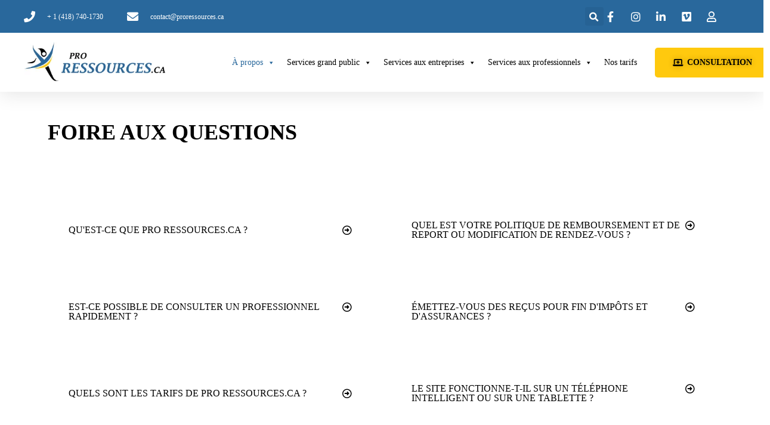

--- FILE ---
content_type: text/html; charset=UTF-8
request_url: https://proressources.ca/professionnel-de-la-sante/
body_size: 650263
content:
<!doctype html>
<html lang="fr-FR">
<head><meta charset="UTF-8"><script>if(navigator.userAgent.match(/MSIE|Internet Explorer/i)||navigator.userAgent.match(/Trident\/7\..*?rv:11/i)){var href=document.location.href;if(!href.match(/[?&]nowprocket/)){if(href.indexOf("?")==-1){if(href.indexOf("#")==-1){document.location.href=href+"?nowprocket=1"}else{document.location.href=href.replace("#","?nowprocket=1#")}}else{if(href.indexOf("#")==-1){document.location.href=href+"&nowprocket=1"}else{document.location.href=href.replace("#","&nowprocket=1#")}}}}</script><script>(()=>{class RocketLazyLoadScripts{constructor(){this.v="2.0.4",this.userEvents=["keydown","keyup","mousedown","mouseup","mousemove","mouseover","mouseout","touchmove","touchstart","touchend","touchcancel","wheel","click","dblclick","input"],this.attributeEvents=["onblur","onclick","oncontextmenu","ondblclick","onfocus","onmousedown","onmouseenter","onmouseleave","onmousemove","onmouseout","onmouseover","onmouseup","onmousewheel","onscroll","onsubmit"]}async t(){this.i(),this.o(),/iP(ad|hone)/.test(navigator.userAgent)&&this.h(),this.u(),this.l(this),this.m(),this.k(this),this.p(this),this._(),await Promise.all([this.R(),this.L()]),this.lastBreath=Date.now(),this.S(this),this.P(),this.D(),this.O(),this.M(),await this.C(this.delayedScripts.normal),await this.C(this.delayedScripts.defer),await this.C(this.delayedScripts.async),await this.T(),await this.F(),await this.j(),await this.A(),window.dispatchEvent(new Event("rocket-allScriptsLoaded")),this.everythingLoaded=!0,this.lastTouchEnd&&await new Promise(t=>setTimeout(t,500-Date.now()+this.lastTouchEnd)),this.I(),this.H(),this.U(),this.W()}i(){this.CSPIssue=sessionStorage.getItem("rocketCSPIssue"),document.addEventListener("securitypolicyviolation",t=>{this.CSPIssue||"script-src-elem"!==t.violatedDirective||"data"!==t.blockedURI||(this.CSPIssue=!0,sessionStorage.setItem("rocketCSPIssue",!0))},{isRocket:!0})}o(){window.addEventListener("pageshow",t=>{this.persisted=t.persisted,this.realWindowLoadedFired=!0},{isRocket:!0}),window.addEventListener("pagehide",()=>{this.onFirstUserAction=null},{isRocket:!0})}h(){let t;function e(e){t=e}window.addEventListener("touchstart",e,{isRocket:!0}),window.addEventListener("touchend",function i(o){o.changedTouches[0]&&t.changedTouches[0]&&Math.abs(o.changedTouches[0].pageX-t.changedTouches[0].pageX)<10&&Math.abs(o.changedTouches[0].pageY-t.changedTouches[0].pageY)<10&&o.timeStamp-t.timeStamp<200&&(window.removeEventListener("touchstart",e,{isRocket:!0}),window.removeEventListener("touchend",i,{isRocket:!0}),"INPUT"===o.target.tagName&&"text"===o.target.type||(o.target.dispatchEvent(new TouchEvent("touchend",{target:o.target,bubbles:!0})),o.target.dispatchEvent(new MouseEvent("mouseover",{target:o.target,bubbles:!0})),o.target.dispatchEvent(new PointerEvent("click",{target:o.target,bubbles:!0,cancelable:!0,detail:1,clientX:o.changedTouches[0].clientX,clientY:o.changedTouches[0].clientY})),event.preventDefault()))},{isRocket:!0})}q(t){this.userActionTriggered||("mousemove"!==t.type||this.firstMousemoveIgnored?"keyup"===t.type||"mouseover"===t.type||"mouseout"===t.type||(this.userActionTriggered=!0,this.onFirstUserAction&&this.onFirstUserAction()):this.firstMousemoveIgnored=!0),"click"===t.type&&t.preventDefault(),t.stopPropagation(),t.stopImmediatePropagation(),"touchstart"===this.lastEvent&&"touchend"===t.type&&(this.lastTouchEnd=Date.now()),"click"===t.type&&(this.lastTouchEnd=0),this.lastEvent=t.type,t.composedPath&&t.composedPath()[0].getRootNode()instanceof ShadowRoot&&(t.rocketTarget=t.composedPath()[0]),this.savedUserEvents.push(t)}u(){this.savedUserEvents=[],this.userEventHandler=this.q.bind(this),this.userEvents.forEach(t=>window.addEventListener(t,this.userEventHandler,{passive:!1,isRocket:!0})),document.addEventListener("visibilitychange",this.userEventHandler,{isRocket:!0})}U(){this.userEvents.forEach(t=>window.removeEventListener(t,this.userEventHandler,{passive:!1,isRocket:!0})),document.removeEventListener("visibilitychange",this.userEventHandler,{isRocket:!0}),this.savedUserEvents.forEach(t=>{(t.rocketTarget||t.target).dispatchEvent(new window[t.constructor.name](t.type,t))})}m(){const t="return false",e=Array.from(this.attributeEvents,t=>"data-rocket-"+t),i="["+this.attributeEvents.join("],[")+"]",o="[data-rocket-"+this.attributeEvents.join("],[data-rocket-")+"]",s=(e,i,o)=>{o&&o!==t&&(e.setAttribute("data-rocket-"+i,o),e["rocket"+i]=new Function("event",o),e.setAttribute(i,t))};new MutationObserver(t=>{for(const n of t)"attributes"===n.type&&(n.attributeName.startsWith("data-rocket-")||this.everythingLoaded?n.attributeName.startsWith("data-rocket-")&&this.everythingLoaded&&this.N(n.target,n.attributeName.substring(12)):s(n.target,n.attributeName,n.target.getAttribute(n.attributeName))),"childList"===n.type&&n.addedNodes.forEach(t=>{if(t.nodeType===Node.ELEMENT_NODE)if(this.everythingLoaded)for(const i of[t,...t.querySelectorAll(o)])for(const t of i.getAttributeNames())e.includes(t)&&this.N(i,t.substring(12));else for(const e of[t,...t.querySelectorAll(i)])for(const t of e.getAttributeNames())this.attributeEvents.includes(t)&&s(e,t,e.getAttribute(t))})}).observe(document,{subtree:!0,childList:!0,attributeFilter:[...this.attributeEvents,...e]})}I(){this.attributeEvents.forEach(t=>{document.querySelectorAll("[data-rocket-"+t+"]").forEach(e=>{this.N(e,t)})})}N(t,e){const i=t.getAttribute("data-rocket-"+e);i&&(t.setAttribute(e,i),t.removeAttribute("data-rocket-"+e))}k(t){Object.defineProperty(HTMLElement.prototype,"onclick",{get(){return this.rocketonclick||null},set(e){this.rocketonclick=e,this.setAttribute(t.everythingLoaded?"onclick":"data-rocket-onclick","this.rocketonclick(event)")}})}S(t){function e(e,i){let o=e[i];e[i]=null,Object.defineProperty(e,i,{get:()=>o,set(s){t.everythingLoaded?o=s:e["rocket"+i]=o=s}})}e(document,"onreadystatechange"),e(window,"onload"),e(window,"onpageshow");try{Object.defineProperty(document,"readyState",{get:()=>t.rocketReadyState,set(e){t.rocketReadyState=e},configurable:!0}),document.readyState="loading"}catch(t){console.log("WPRocket DJE readyState conflict, bypassing")}}l(t){this.originalAddEventListener=EventTarget.prototype.addEventListener,this.originalRemoveEventListener=EventTarget.prototype.removeEventListener,this.savedEventListeners=[],EventTarget.prototype.addEventListener=function(e,i,o){o&&o.isRocket||!t.B(e,this)&&!t.userEvents.includes(e)||t.B(e,this)&&!t.userActionTriggered||e.startsWith("rocket-")||t.everythingLoaded?t.originalAddEventListener.call(this,e,i,o):(t.savedEventListeners.push({target:this,remove:!1,type:e,func:i,options:o}),"mouseenter"!==e&&"mouseleave"!==e||t.originalAddEventListener.call(this,e,t.savedUserEvents.push,o))},EventTarget.prototype.removeEventListener=function(e,i,o){o&&o.isRocket||!t.B(e,this)&&!t.userEvents.includes(e)||t.B(e,this)&&!t.userActionTriggered||e.startsWith("rocket-")||t.everythingLoaded?t.originalRemoveEventListener.call(this,e,i,o):t.savedEventListeners.push({target:this,remove:!0,type:e,func:i,options:o})}}J(t,e){this.savedEventListeners=this.savedEventListeners.filter(i=>{let o=i.type,s=i.target||window;return e!==o||t!==s||(this.B(o,s)&&(i.type="rocket-"+o),this.$(i),!1)})}H(){EventTarget.prototype.addEventListener=this.originalAddEventListener,EventTarget.prototype.removeEventListener=this.originalRemoveEventListener,this.savedEventListeners.forEach(t=>this.$(t))}$(t){t.remove?this.originalRemoveEventListener.call(t.target,t.type,t.func,t.options):this.originalAddEventListener.call(t.target,t.type,t.func,t.options)}p(t){let e;function i(e){return t.everythingLoaded?e:e.split(" ").map(t=>"load"===t||t.startsWith("load.")?"rocket-jquery-load":t).join(" ")}function o(o){function s(e){const s=o.fn[e];o.fn[e]=o.fn.init.prototype[e]=function(){return this[0]===window&&t.userActionTriggered&&("string"==typeof arguments[0]||arguments[0]instanceof String?arguments[0]=i(arguments[0]):"object"==typeof arguments[0]&&Object.keys(arguments[0]).forEach(t=>{const e=arguments[0][t];delete arguments[0][t],arguments[0][i(t)]=e})),s.apply(this,arguments),this}}if(o&&o.fn&&!t.allJQueries.includes(o)){const e={DOMContentLoaded:[],"rocket-DOMContentLoaded":[]};for(const t in e)document.addEventListener(t,()=>{e[t].forEach(t=>t())},{isRocket:!0});o.fn.ready=o.fn.init.prototype.ready=function(i){function s(){parseInt(o.fn.jquery)>2?setTimeout(()=>i.bind(document)(o)):i.bind(document)(o)}return"function"==typeof i&&(t.realDomReadyFired?!t.userActionTriggered||t.fauxDomReadyFired?s():e["rocket-DOMContentLoaded"].push(s):e.DOMContentLoaded.push(s)),o([])},s("on"),s("one"),s("off"),t.allJQueries.push(o)}e=o}t.allJQueries=[],o(window.jQuery),Object.defineProperty(window,"jQuery",{get:()=>e,set(t){o(t)}})}P(){const t=new Map;document.write=document.writeln=function(e){const i=document.currentScript,o=document.createRange(),s=i.parentElement;let n=t.get(i);void 0===n&&(n=i.nextSibling,t.set(i,n));const c=document.createDocumentFragment();o.setStart(c,0),c.appendChild(o.createContextualFragment(e)),s.insertBefore(c,n)}}async R(){return new Promise(t=>{this.userActionTriggered?t():this.onFirstUserAction=t})}async L(){return new Promise(t=>{document.addEventListener("DOMContentLoaded",()=>{this.realDomReadyFired=!0,t()},{isRocket:!0})})}async j(){return this.realWindowLoadedFired?Promise.resolve():new Promise(t=>{window.addEventListener("load",t,{isRocket:!0})})}M(){this.pendingScripts=[];this.scriptsMutationObserver=new MutationObserver(t=>{for(const e of t)e.addedNodes.forEach(t=>{"SCRIPT"!==t.tagName||t.noModule||t.isWPRocket||this.pendingScripts.push({script:t,promise:new Promise(e=>{const i=()=>{const i=this.pendingScripts.findIndex(e=>e.script===t);i>=0&&this.pendingScripts.splice(i,1),e()};t.addEventListener("load",i,{isRocket:!0}),t.addEventListener("error",i,{isRocket:!0}),setTimeout(i,1e3)})})})}),this.scriptsMutationObserver.observe(document,{childList:!0,subtree:!0})}async F(){await this.X(),this.pendingScripts.length?(await this.pendingScripts[0].promise,await this.F()):this.scriptsMutationObserver.disconnect()}D(){this.delayedScripts={normal:[],async:[],defer:[]},document.querySelectorAll("script[type$=rocketlazyloadscript]").forEach(t=>{t.hasAttribute("data-rocket-src")?t.hasAttribute("async")&&!1!==t.async?this.delayedScripts.async.push(t):t.hasAttribute("defer")&&!1!==t.defer||"module"===t.getAttribute("data-rocket-type")?this.delayedScripts.defer.push(t):this.delayedScripts.normal.push(t):this.delayedScripts.normal.push(t)})}async _(){await this.L();let t=[];document.querySelectorAll("script[type$=rocketlazyloadscript][data-rocket-src]").forEach(e=>{let i=e.getAttribute("data-rocket-src");if(i&&!i.startsWith("data:")){i.startsWith("//")&&(i=location.protocol+i);try{const o=new URL(i).origin;o!==location.origin&&t.push({src:o,crossOrigin:e.crossOrigin||"module"===e.getAttribute("data-rocket-type")})}catch(t){}}}),t=[...new Map(t.map(t=>[JSON.stringify(t),t])).values()],this.Y(t,"preconnect")}async G(t){if(await this.K(),!0!==t.noModule||!("noModule"in HTMLScriptElement.prototype))return new Promise(e=>{let i;function o(){(i||t).setAttribute("data-rocket-status","executed"),e()}try{if(navigator.userAgent.includes("Firefox/")||""===navigator.vendor||this.CSPIssue)i=document.createElement("script"),[...t.attributes].forEach(t=>{let e=t.nodeName;"type"!==e&&("data-rocket-type"===e&&(e="type"),"data-rocket-src"===e&&(e="src"),i.setAttribute(e,t.nodeValue))}),t.text&&(i.text=t.text),t.nonce&&(i.nonce=t.nonce),i.hasAttribute("src")?(i.addEventListener("load",o,{isRocket:!0}),i.addEventListener("error",()=>{i.setAttribute("data-rocket-status","failed-network"),e()},{isRocket:!0}),setTimeout(()=>{i.isConnected||e()},1)):(i.text=t.text,o()),i.isWPRocket=!0,t.parentNode.replaceChild(i,t);else{const i=t.getAttribute("data-rocket-type"),s=t.getAttribute("data-rocket-src");i?(t.type=i,t.removeAttribute("data-rocket-type")):t.removeAttribute("type"),t.addEventListener("load",o,{isRocket:!0}),t.addEventListener("error",i=>{this.CSPIssue&&i.target.src.startsWith("data:")?(console.log("WPRocket: CSP fallback activated"),t.removeAttribute("src"),this.G(t).then(e)):(t.setAttribute("data-rocket-status","failed-network"),e())},{isRocket:!0}),s?(t.fetchPriority="high",t.removeAttribute("data-rocket-src"),t.src=s):t.src="data:text/javascript;base64,"+window.btoa(unescape(encodeURIComponent(t.text)))}}catch(i){t.setAttribute("data-rocket-status","failed-transform"),e()}});t.setAttribute("data-rocket-status","skipped")}async C(t){const e=t.shift();return e?(e.isConnected&&await this.G(e),this.C(t)):Promise.resolve()}O(){this.Y([...this.delayedScripts.normal,...this.delayedScripts.defer,...this.delayedScripts.async],"preload")}Y(t,e){this.trash=this.trash||[];let i=!0;var o=document.createDocumentFragment();t.forEach(t=>{const s=t.getAttribute&&t.getAttribute("data-rocket-src")||t.src;if(s&&!s.startsWith("data:")){const n=document.createElement("link");n.href=s,n.rel=e,"preconnect"!==e&&(n.as="script",n.fetchPriority=i?"high":"low"),t.getAttribute&&"module"===t.getAttribute("data-rocket-type")&&(n.crossOrigin=!0),t.crossOrigin&&(n.crossOrigin=t.crossOrigin),t.integrity&&(n.integrity=t.integrity),t.nonce&&(n.nonce=t.nonce),o.appendChild(n),this.trash.push(n),i=!1}}),document.head.appendChild(o)}W(){this.trash.forEach(t=>t.remove())}async T(){try{document.readyState="interactive"}catch(t){}this.fauxDomReadyFired=!0;try{await this.K(),this.J(document,"readystatechange"),document.dispatchEvent(new Event("rocket-readystatechange")),await this.K(),document.rocketonreadystatechange&&document.rocketonreadystatechange(),await this.K(),this.J(document,"DOMContentLoaded"),document.dispatchEvent(new Event("rocket-DOMContentLoaded")),await this.K(),this.J(window,"DOMContentLoaded"),window.dispatchEvent(new Event("rocket-DOMContentLoaded"))}catch(t){console.error(t)}}async A(){try{document.readyState="complete"}catch(t){}try{await this.K(),this.J(document,"readystatechange"),document.dispatchEvent(new Event("rocket-readystatechange")),await this.K(),document.rocketonreadystatechange&&document.rocketonreadystatechange(),await this.K(),this.J(window,"load"),window.dispatchEvent(new Event("rocket-load")),await this.K(),window.rocketonload&&window.rocketonload(),await this.K(),this.allJQueries.forEach(t=>t(window).trigger("rocket-jquery-load")),await this.K(),this.J(window,"pageshow");const t=new Event("rocket-pageshow");t.persisted=this.persisted,window.dispatchEvent(t),await this.K(),window.rocketonpageshow&&window.rocketonpageshow({persisted:this.persisted})}catch(t){console.error(t)}}async K(){Date.now()-this.lastBreath>45&&(await this.X(),this.lastBreath=Date.now())}async X(){return document.hidden?new Promise(t=>setTimeout(t)):new Promise(t=>requestAnimationFrame(t))}B(t,e){return e===document&&"readystatechange"===t||(e===document&&"DOMContentLoaded"===t||(e===window&&"DOMContentLoaded"===t||(e===window&&"load"===t||e===window&&"pageshow"===t)))}static run(){(new RocketLazyLoadScripts).t()}}RocketLazyLoadScripts.run()})();</script>
	
	<meta name="viewport" content="width=device-width, initial-scale=1">
	<link rel="profile" href="https://gmpg.org/xfn/11">
	<script type="rocketlazyloadscript" id="lpData">
var lpData = {"site_url":"https:\/\/proressources.ca","user_id":"0","theme":"hello-elementor","lp_rest_url":"https:\/\/proressources.ca\/wp-json\/","nonce":"72d49657ac","is_course_archive":"","courses_url":"https:\/\/proressources.ca\/formations-ateliers\/","urlParams":{"pll-current-lang":"fr"},"lp_version":"4.3.2.5","lp_rest_load_ajax":"https:\/\/proressources.ca\/wp-json\/lp\/v1\/load_content_via_ajax\/","ajaxUrl":"https:\/\/proressources.ca\/wp-admin\/admin-ajax.php","lpAjaxUrl":"https:\/\/proressources.ca\/lp-ajax-handle","coverImageRatio":"5.16","toast":{"gravity":"bottom","position":"center","duration":3000,"close":1,"stopOnFocus":1,"classPrefix":"lp-toast"},"i18n":[]};
</script>
<script type="rocketlazyloadscript" id="lpSettingCourses">
var lpSettingCourses = {"lpArchiveLoadAjax":"1","lpArchiveNoLoadAjaxFirst":"0","lpArchivePaginationType":"load-more","noLoadCoursesJs":"0"};
</script>
		<style id="learn-press-custom-css"></style>
		<!-- Manifest added by SuperPWA - Progressive Web Apps Plugin For WordPress -->
<link rel="manifest" href="/superpwa-manifest.json">
<meta name="theme-color" content="#ffffff">
<meta name="mobile-web-app-capable" content="yes">
<meta name="apple-touch-fullscreen" content="yes">
<meta name="apple-mobile-web-app-title" content="Pro Ressources.ca">
<meta name="application-name" content="Pro Ressources.ca">
<meta name="apple-mobile-web-app-capable" content="yes">
<meta name="apple-mobile-web-app-status-bar-style" content="default">
<link rel="apple-touch-icon"  href="https://proressources.ca/wp-content/uploads/2022/03/Icone-192-x-192-PR.ca_.jpg">
<link rel="apple-touch-icon" sizes="192x192" href="https://proressources.ca/wp-content/uploads/2022/03/Icone-192-x-192-PR.ca_.jpg">
<link rel="apple-touch-startup-image" media="screen and (device-width: 320px) and (device-height: 568px) and (-webkit-device-pixel-ratio: 2) and (orientation: landscape)" href="https://proressources.ca/wp-content/uploads/superpwa-splashIcons/super_splash_screens/icon_1136x640.png"/>
<link rel="apple-touch-startup-image" media="screen and (device-width: 320px) and (device-height: 568px) and (-webkit-device-pixel-ratio: 2) and (orientation: portrait)" href="https://proressources.ca/wp-content/uploads/superpwa-splashIcons/super_splash_screens/icon_640x1136.png"/>
<link rel="apple-touch-startup-image" media="screen and (device-width: 414px) and (device-height: 896px) and (-webkit-device-pixel-ratio: 3) and (orientation: landscape)" href="https://proressources.ca/wp-content/uploads/superpwa-splashIcons/super_splash_screens/icon_2688x1242.png"/>
<link rel="apple-touch-startup-image" media="screen and (device-width: 414px) and (device-height: 896px) and (-webkit-device-pixel-ratio: 2) and (orientation: landscape)" href="https://proressources.ca/wp-content/uploads/superpwa-splashIcons/super_splash_screens/icon_1792x828.png"/>
<link rel="apple-touch-startup-image" media="screen and (device-width: 375px) and (device-height: 812px) and (-webkit-device-pixel-ratio: 3) and (orientation: portrait)" href="https://proressources.ca/wp-content/uploads/superpwa-splashIcons/super_splash_screens/icon_1125x2436.png"/>
<link rel="apple-touch-startup-image" media="screen and (device-width: 414px) and (device-height: 896px) and (-webkit-device-pixel-ratio: 2) and (orientation: portrait)" href="https://proressources.ca/wp-content/uploads/superpwa-splashIcons/super_splash_screens/icon_828x1792.png"/>
<link rel="apple-touch-startup-image" media="screen and (device-width: 375px) and (device-height: 812px) and (-webkit-device-pixel-ratio: 3) and (orientation: landscape)" href="https://proressources.ca/wp-content/uploads/superpwa-splashIcons/super_splash_screens/icon_2436x1125.png"/>
<link rel="apple-touch-startup-image" media="screen and (device-width: 414px) and (device-height: 736px) and (-webkit-device-pixel-ratio: 3) and (orientation: portrait)" href="https://proressources.ca/wp-content/uploads/superpwa-splashIcons/super_splash_screens/icon_1242x2208.png"/>
<link rel="apple-touch-startup-image" media="screen and (device-width: 414px) and (device-height: 736px) and (-webkit-device-pixel-ratio: 3) and (orientation: landscape)" href="https://proressources.ca/wp-content/uploads/superpwa-splashIcons/super_splash_screens/icon_2208x1242.png"/>
<link rel="apple-touch-startup-image" media="screen and (device-width: 375px) and (device-height: 667px) and (-webkit-device-pixel-ratio: 2) and (orientation: landscape)" href="https://proressources.ca/wp-content/uploads/superpwa-splashIcons/super_splash_screens/icon_1334x750.png"/>
<link rel="apple-touch-startup-image" media="screen and (device-width: 375px) and (device-height: 667px) and (-webkit-device-pixel-ratio: 2) and (orientation: portrait)" href="https://proressources.ca/wp-content/uploads/superpwa-splashIcons/super_splash_screens/icon_750x1334.png"/>
<link rel="apple-touch-startup-image" media="screen and (device-width: 1024px) and (device-height: 1366px) and (-webkit-device-pixel-ratio: 2) and (orientation: landscape)" href="https://proressources.ca/wp-content/uploads/superpwa-splashIcons/super_splash_screens/icon_2732x2048.png"/>
<link rel="apple-touch-startup-image" media="screen and (device-width: 1024px) and (device-height: 1366px) and (-webkit-device-pixel-ratio: 2) and (orientation: portrait)" href="https://proressources.ca/wp-content/uploads/superpwa-splashIcons/super_splash_screens/icon_2048x2732.png"/>
<link rel="apple-touch-startup-image" media="screen and (device-width: 834px) and (device-height: 1194px) and (-webkit-device-pixel-ratio: 2) and (orientation: landscape)" href="https://proressources.ca/wp-content/uploads/superpwa-splashIcons/super_splash_screens/icon_2388x1668.png"/>
<link rel="apple-touch-startup-image" media="screen and (device-width: 834px) and (device-height: 1194px) and (-webkit-device-pixel-ratio: 2) and (orientation: portrait)" href="https://proressources.ca/wp-content/uploads/superpwa-splashIcons/super_splash_screens/icon_1668x2388.png"/>
<link rel="apple-touch-startup-image" media="screen and (device-width: 834px) and (device-height: 1112px) and (-webkit-device-pixel-ratio: 2) and (orientation: landscape)" href="https://proressources.ca/wp-content/uploads/superpwa-splashIcons/super_splash_screens/icon_2224x1668.png"/>
<link rel="apple-touch-startup-image" media="screen and (device-width: 414px) and (device-height: 896px) and (-webkit-device-pixel-ratio: 3) and (orientation: portrait)" href="https://proressources.ca/wp-content/uploads/superpwa-splashIcons/super_splash_screens/icon_1242x2688.png"/>
<link rel="apple-touch-startup-image" media="screen and (device-width: 834px) and (device-height: 1112px) and (-webkit-device-pixel-ratio: 2) and (orientation: portrait)" href="https://proressources.ca/wp-content/uploads/superpwa-splashIcons/super_splash_screens/icon_1668x2224.png"/>
<link rel="apple-touch-startup-image" media="screen and (device-width: 768px) and (device-height: 1024px) and (-webkit-device-pixel-ratio: 2) and (orientation: portrait)" href="https://proressources.ca/wp-content/uploads/superpwa-splashIcons/super_splash_screens/icon_1536x2048.png"/>
<link rel="apple-touch-startup-image" media="screen and (device-width: 768px) and (device-height: 1024px) and (-webkit-device-pixel-ratio: 2) and (orientation: landscape)" href="https://proressources.ca/wp-content/uploads/superpwa-splashIcons/super_splash_screens/icon_2048x1536.png"/>
<!-- / SuperPWA.com -->
<meta name='robots' content='index, follow, max-image-preview:large, max-snippet:-1, max-video-preview:-1' />

	<!-- This site is optimized with the Yoast SEO plugin v26.7 - https://yoast.com/wordpress/plugins/seo/ -->
	<title>Professionnel de la santé | Télésanté | FAQ | Pro Ressources.ca</title>
<style id="wpr-usedcss">:root{--lp-container-max-width:1290px;--lp-cotainer-padding:1rem;--lp-primary-color:#29689c;--lp-secondary-color:#ffc90e}img:is([sizes=auto i],[sizes^="auto," i]){contain-intrinsic-size:3000px 1500px}.xoo-aff-input-group{position:relative;display:flex;border-collapse:separate;width:100%}.xoo-aff-input-group:first-child{border-right:0}.xoo-aff-group input{box-sizing:border-box}.xoo-aff-input-group .xoo-aff-input-icon{padding:6px 0;font-size:14px;text-align:center;border-radius:4px;align-items:center;height:auto;align-self:stretch;display:flex;width:100%;justify-content:center;border-style:solid}body:not(.rtl) .xoo-aff-input-group .xoo-aff-input-icon{border-right:0;border-bottom-right-radius:0;border-top-right-radius:0}.xoo-aff-group input[type=email],.xoo-aff-group input[type=file],.xoo-aff-group input[type=number],.xoo-aff-group input[type=password],.xoo-aff-group input[type=tel],.xoo-aff-group input[type=text],.xoo-aff-group select,.xoo-aff-group select+.select2{flex-grow:1;min-width:1px;margin:0;position:relative;z-index:2;width:100%!important;margin-bottom:0!important;height:50px;padding:6px 12px;font-size:14px;line-height:3.428571;background-image:none;border:1px solid #ccc;border-style:solid;border-radius:4px;-webkit-box-shadow:inset 0 1px 1px rgba(0,0,0,.075);box-shadow:inset 0 1px 1px rgba(0,0,0,.075);-webkit-transition:border-color .15s ease-in-out,-webkit-box-shadow .15s ease-in-out;-o-transition:border-color .15s ease-in-out,box-shadow .15s ease-in-out;transition:border-color ease-in-out .15s,box-shadow ease-in-out .15s;outline:0}.xoo-aff-group input::file-selector-button{background-color:transparent;border:0;padding:0;margin-right:10px}.xoo-aff-group label{font-weight:600;display:block;margin-bottom:5px}.xoo-aff-group{float:left;width:calc(100% - 20px);position:relative}div#ui-datepicker-div{z-index:99999999999!important}.xoo-aff-password-strength{text-align:center;font-weight:600;padding:3px .5em;font-size:1em}.xoo-aff-password-strength.strong{background-color:#c1e1b9;border-color:#83c373}.xoo-aff-password-strength.short{background-color:#f1adad;border-color:#e35b5b}.xoo-aff-password-strength.bad{background-color:#fbc5a9;border-color:#f78b53}.xoo-aff-password-strength.good{background-color:#ffe399;border-color:#ffc733}.xoo-aff-password-hint{margin:.5em 0 0;display:block}.xoo-aff-group .select2-container :focus{outline:0}.xoo-aff-group select,.xoo-aff-group select+.select2{padding:0 15px}@media only screen and (max-width:450px){.xoo-aff-group{width:calc(100% - 20px)}.xoo-aff-group{margin-right:0}}.xoo-aff-flag-cont{display:flex;align-items:center;height:inherit}.xoo-aff-flag-cont span:first-child{margin-right:6px}span.xoo-aff-pwtog-hide{display:none}.xoo-aff-pw-toggle{display:flex;align-items:center;right:5px;position:absolute;z-index:2;top:0;bottom:0;user-select:none}.xoo-aff-pw-toggle>*{cursor:pointer;padding:5px}.xoo-aff-select2-dropdown{min-width:140px}label.xoo-aff-file-profile input[type=file]{width:0!important;height:0!important;padding:0!important;position:absolute!important;top:30px!important;z-index:-1}label.xoo-aff-file-profile .xoo-aff-input-icon{border:0;margin:0 auto;padding:0;background-color:transparent}label.xoo-aff-file-profile{display:table;margin:0 auto}label.xoo-aff-file-profile .xoo-aff-input-group{margin:0 auto;display:table;width:auto;cursor:pointer}.xoo-ff-file-pladd,.xoo-ff-file-plcheck{position:absolute;background-color:#fff;padding:2px;border-radius:50%;bottom:0;right:0}.xoo-aff-file-profile .xoo-ff-file-plcheck{color:#058105;display:none}.xoo-aff-file-profile-cont:not(.one)+.xoo-aff-group:not(.one){align-self:center}.xoo-ff-file-preview{border-radius:50%}.xoo-aff-file-profile-cont .xoo-ff-files{text-align:center}.xoo-aff-auto-fetch-loc{font-size:90%;cursor:pointer;margin-top:5px;margin-bottom:-10px;display:block;text-align:right}.xoo-aff-auto-fetch-loc span{margin:0 5px}body.rtl .xoo-aff-auto-fetch-loc{text-align:left}body.rtl .xoo-aff-input-group .xoo-aff-input-icon{border-bottom-right-radius:4px;border-top-right-radius:4px;border-bottom-left-radius:0;border-top-left-radius:0}body.rtl .xoo-aff-flag-cont span:first-child{margin-left:10px;margin-right:0;padding-right:0}body.rtl .xoo-aff-group{float:right}body.rtl .xoo-aff-group:not(.one){margin-left:20px;margin-right:0}body.rtl .xoo-aff-input-icon+input,body.rtl .xoo-aff-input-icon+select{border-top-right-radius:0;border-bottom-right-radius:0;border-bottom-left-radius:4px!important;border-top-left-radius:4px!important}body.rtl .xoo-aff-input-group .xoo-aff-input-icon{border-left:0}.xoo-aff-input-group .xoo-aff-input-icon{background-color:#eee;color:#555;max-width:40px;min-width:40px;border-color:#ccc;border-width:1px;font-size:14px}.xoo-aff-group{margin-bottom:30px}.xoo-aff-group input[type=email],.xoo-aff-group input[type=file],.xoo-aff-group input[type=number],.xoo-aff-group input[type=password],.xoo-aff-group input[type=tel],.xoo-aff-group input[type=text],.xoo-aff-group select,.xoo-aff-group select+.select2{background-color:#fff;color:#777;border-width:1px;border-color:#ccc;height:50px}.xoo-aff-group input[type=file]{line-height:calc(50px - 13px)}.xoo-aff-group input::file-selector-button,.xoo-aff-group input[type=email]::placeholder,.xoo-aff-group input[type=file]::placeholder,.xoo-aff-group input[type=number]::placeholder,.xoo-aff-group input[type=password]::placeholder,.xoo-aff-group input[type=tel]::placeholder,.xoo-aff-group input[type=text]::placeholder,.xoo-aff-group select::placeholder{color:#777}.xoo-aff-group input[type=email]:focus,.xoo-aff-group input[type=file]:focus,.xoo-aff-group input[type=number]:focus,.xoo-aff-group input[type=password]:focus,.xoo-aff-group input[type=tel]:focus,.xoo-aff-group input[type=text]:focus,.xoo-aff-group select+.select2:focus,.xoo-aff-group select:focus{background-color:#ededed;color:#000}[placeholder]:focus::-webkit-input-placeholder{color:#000!important}.xoo-aff-input-icon+input[type=email],.xoo-aff-input-icon+input[type=file],.xoo-aff-input-icon+input[type=number],.xoo-aff-input-icon+input[type=password],.xoo-aff-input-icon+input[type=tel],.xoo-aff-input-icon+input[type=text],.xoo-aff-input-icon+select,.xoo-aff-input-icon+select+.select2{border-bottom-left-radius:0;border-top-left-radius:0}@font-face{font-family:"Font Awesome 5 Brands";font-style:normal;font-weight:400;font-display:swap;src:url(https://proressources.ca/wp-content/plugins/easy-login-woocommerce/xoo-form-fields-fw/lib/fontawesome5/webfonts/fa-brands-400.eot);src:url(https://proressources.ca/wp-content/plugins/easy-login-woocommerce/xoo-form-fields-fw/lib/fontawesome5/webfonts/fa-brands-400.eot?#iefix) format("embedded-opentype"),url(https://proressources.ca/wp-content/plugins/easy-login-woocommerce/xoo-form-fields-fw/lib/fontawesome5/webfonts/fa-brands-400.woff2) format("woff2"),url(https://proressources.ca/wp-content/plugins/easy-login-woocommerce/xoo-form-fields-fw/lib/fontawesome5/webfonts/fa-brands-400.woff) format("woff"),url(https://proressources.ca/wp-content/plugins/easy-login-woocommerce/xoo-form-fields-fw/lib/fontawesome5/webfonts/fa-brands-400.ttf) format("truetype"),url(https://proressources.ca/wp-content/plugins/easy-login-woocommerce/xoo-form-fields-fw/lib/fontawesome5/webfonts/fa-brands-400.svg#fontawesome) format("svg")}.fab{font-family:"Font Awesome 5 Brands"}@font-face{font-family:"Font Awesome 5 Free";font-style:normal;font-weight:400;font-display:swap;src:url(https://proressources.ca/wp-content/plugins/easy-login-woocommerce/xoo-form-fields-fw/lib/fontawesome5/webfonts/fa-regular-400.eot);src:url(https://proressources.ca/wp-content/plugins/easy-login-woocommerce/xoo-form-fields-fw/lib/fontawesome5/webfonts/fa-regular-400.eot?#iefix) format("embedded-opentype"),url(https://proressources.ca/wp-content/plugins/easy-login-woocommerce/xoo-form-fields-fw/lib/fontawesome5/webfonts/fa-regular-400.woff2) format("woff2"),url(https://proressources.ca/wp-content/plugins/easy-login-woocommerce/xoo-form-fields-fw/lib/fontawesome5/webfonts/fa-regular-400.woff) format("woff"),url(https://proressources.ca/wp-content/plugins/easy-login-woocommerce/xoo-form-fields-fw/lib/fontawesome5/webfonts/fa-regular-400.ttf) format("truetype"),url(https://proressources.ca/wp-content/plugins/easy-login-woocommerce/xoo-form-fields-fw/lib/fontawesome5/webfonts/fa-regular-400.svg#fontawesome) format("svg")}.fab,.far{font-weight:400}@font-face{font-family:"Font Awesome 5 Free";font-style:normal;font-weight:900;font-display:swap;src:url(https://proressources.ca/wp-content/plugins/easy-login-woocommerce/xoo-form-fields-fw/lib/fontawesome5/webfonts/fa-solid-900.eot);src:url(https://proressources.ca/wp-content/plugins/easy-login-woocommerce/xoo-form-fields-fw/lib/fontawesome5/webfonts/fa-solid-900.eot?#iefix) format("embedded-opentype"),url(https://proressources.ca/wp-content/plugins/easy-login-woocommerce/xoo-form-fields-fw/lib/fontawesome5/webfonts/fa-solid-900.woff2) format("woff2"),url(https://proressources.ca/wp-content/plugins/easy-login-woocommerce/xoo-form-fields-fw/lib/fontawesome5/webfonts/fa-solid-900.woff) format("woff"),url(https://proressources.ca/wp-content/plugins/easy-login-woocommerce/xoo-form-fields-fw/lib/fontawesome5/webfonts/fa-solid-900.ttf) format("truetype"),url(https://proressources.ca/wp-content/plugins/easy-login-woocommerce/xoo-form-fields-fw/lib/fontawesome5/webfonts/fa-solid-900.svg#fontawesome) format("svg")}.far,.fas{font-family:"Font Awesome 5 Free"}.wpem-modal.wpem-modal-open{visibility:visible;opacity:1}:root{--wpem-primary-color:#0096ff;--wpem-dark-color:#111111;--wpem-gray-color:#555555;--wpem-white-color:#ffffff;--wpem-gray-border-color:#e4e4e4;--wpem-gray-bg-color:#f5f5f5}[class^=wpem]{box-sizing:border-box;-webkit-box-sizing:border-box}.wpem-loading{position:relative}.wpem-loading::before{content:"";height:100%;width:100%;position:absolute;left:0;top:0;z-index:99;background:var(--wpem-white-color);opacity:.7}.wpem-loading::after{content:"";position:absolute;height:40px;width:40px;background-repeat:no-repeat;background-size:contain;background-position:center;left:50%;top:50%;transform:translate(-50%,-50%);z-index:100;border:5px solid var(--wpem-gray-bg-color);border-top:5px solid var(--wpem-primary-color);border-radius:50%;animation:1s linear infinite wpem-spin}@-webkit-keyframes wpem-spin{0%{-webkit-transform:rotate(0)}100%{-webkit-transform:rotate(360deg)}}@keyframes wpem-spin{0%{transform:rotate(0)}100%{transform:rotate(360deg)}}.event-manager-pagination{text-align:center;display:inline-block;width:100%}.wpem-tabs-wrapper{width:100%;margin-bottom:20px;border:2px solid var(--wpem-gray-border-color);border-radius:4px}.wpem-tabs-wrapper .wpem-tab-content{padding:25px;display:none;margin:0}.wpem-tabs-wrapper .wpem-tab-content .wpem-tab-pane.active,.wpem-tabs-wrapper .wpem-tab-content.current{display:block}.wpem-tabs-wrapper .wpem-tab-content .wpem-tab-pane{display:none;list-style:none}.wpem-event-listing-list-view{border:none;border-radius:0;overflow:hidden;margin-bottom:30px}.wpem-event-listing-list-view .wpem-event-box-col{flex:unset;max-width:unset;width:100%;margin:0;padding:0;-webkit-box-flex:unset}.wpem-event-listings.wpem-event-listing-box-view{display:flex;flex-wrap:wrap}.wpem-event-listings.wpem-event-listing-box-view .wpem-event-box-col{padding-bottom:30px}.wpem-event-listing-box-view .no_event_listings_found,.wpem-event-listing-calendar-view .no_event_listings_found,.wpem-event-listing-list-view .no_event_listings_found{padding:15px;text-align:center;color:#721c24;display:inline-block;width:100%}.wpem-event-listing-box-view .no_event_listings_found{margin-left:15px;margin-right:15px}.wpem-event-listing-calendar-view .no_event_listings_found{padding:30px 0 20px}.event_listings a.load_more_events{text-align:center;background:var(--wpem-gray-bg-color);color:var(--wpem-gray-color);text-transform:uppercase;padding:10px 15px;font-size:15px;letter-spacing:.5px;transition:.2s;border-radius:4px;margin:0 auto;display:table}.event_listings a.load_more_events:hover{background:var(--wpem-gray-color);color:var(--wpem-white-color)}.wpem-modal-open{overflow:hidden}.wpem-modal{left:0;margin:0;opacity:0;position:fixed;top:0;visibility:hidden;width:100%;overflow:auto;height:100%;box-sizing:border-box;z-index:998;transition:.5s}.wpem-modal.wpem-modal-open{top:0}.wpem-modal .wpem-modal-overlay{background-color:var(--wpem-dark-color);background:rgba(0,0,0,.5);height:100%;left:0;position:fixed;top:0;width:100%;z-index:999}.ui-state-default{background:var(--wpem-gray-bg-color)!important;border:0!important;text-align:center;border-radius:2px}.ui-state-default:hover,td.ui-state-highlight a{background-color:var(--wpem-gray-border-color)!important;color:var(--wpem-dark-color)}a.ui-state-highlight,a.ui-state-highlight:hover{background:var(--wpem-primary-color)!important;color:#fff!important}.ui-state-active,.ui-state-active:hover{background-color:var(--wpem-gray-border-color)!important;color:var(--wpem-dark-color)!important}.ui-widget.ui-widget-content{border-radius:4px;border:1px solid var(--wpem-gray-border-color)}@media only screen and (max-width:768px){.wpem-modal{width:100%;margin:0;top:0;left:0}}.wpem-event-filter-version-2-dropdown{position:absolute;top:100%;left:0;width:100%;padding:20px 20px 0;z-index:1;background-color:#fff;border:1px solid var(--wpem-gray-border-color);border-radius:6px;box-shadow:0 10px 20px rgba(0,0,0,.1);display:none}.wpem-event-filter-version-2-filter-action{border:0;outline:0;background-color:transparent!important;padding:5px 10px;margin-right:15px;color:var(--wpem-dark-color)!important;cursor:pointer;line-height:0}.wpem-event-filter-version-2-filter-action:hover{color:var(--wpem-primary-color)!important}#search_fromdate,#search_todate{position:relative;width:100%;padding-right:35px;background:url('data:image/svg+xml;utf8,<svg xmlns="http://www.w3.org/2000/svg" fill="%23777777" viewBox="0 0 24 24"><path d="M19 4h-1V2h-2v2H8V2H6v2H5c-1.11 0-2 .89-2 2v14c0 1.11.89 2 2 2h14c1.11 0 2-.89 2-2V6c0-1.11-.89-2-2-2zm0 16H5V10h14v10zm-2-8h-5v5h5v-5z"/></svg>') right 10px center/20px no-repeat;cursor:pointer}.switch{position:relative;display:inline-block;width:40px;height:22px}.switch input{opacity:0;width:0;height:0}.comiseo-daterangepicker-triggerbutton.ui-button{text-align:left;min-width:18em}.comiseo-daterangepicker{position:absolute;padding:5px}.ui-menu{white-space:nowrap}.comiseo-daterangepicker .ui-widget-content{border-width:0}.ui-widget,.ui-widget *,.ui-widget :after,.ui-widget :before{-webkit-box-sizing:content-box;-moz-box-sizing:content-box;box-sizing:content-box}.btn{margin:5px 0}.ui-widget{font-size:14px}button.ui-button{font-size:17px;padding:5px;background:#fff;border:2px solid #ccc;border-radius:5px;color:#555}body button.ui-button:active,body button.ui-button:focus,body button.ui-button:hover{background:#fff;border-radius:5px;color:#555;cursor:pointer}.comiseo-daterangepicker .ui-state-highlight,.comiseo-daterangepicker .ui-widget-content .ui-state-highlight,.comiseo-daterangepicker .ui-widget-header .ui-state-highlight{background:0 0;border-color:transparent}.comiseo-daterangepicker .ui-widget-content .ui-state-default,.comiseo-daterangepicker .ui-widget-content .ui-widget-header{background:var(--wpem-gray-bg-color);border:0;text-align:center}.comiseo-daterangepicker .ui-state-default:hover{background:var(--wpem-gray-border-color)}.comiseo-daterangepicker{box-shadow:0 10px 20px rgba(0,0,0,.1)}.comiseo-daterangepicker-triggerbutton .ui-button-icon{position:absolute;right:.5em;top:50%;margin-top:-8px}.ui-helper-hidden-accessible{border:0;clip:rect(0 0 0 0);height:1px;margin:-1px;overflow:hidden;padding:0;position:absolute;width:1px}.ui-helper-clearfix:after,.ui-helper-clearfix:before{content:"";display:table;border-collapse:collapse}.ui-helper-clearfix:after{clear:both}.ui-front{z-index:100}.ui-state-disabled{cursor:default!important;pointer-events:none}.ui-icon{display:inline-block;vertical-align:middle;margin-top:-.25em;position:relative;text-indent:-99999px;overflow:hidden;background-repeat:no-repeat}.ui-widget-icon-block{left:50%;margin-left:-8px;display:block}.ui-datepicker-multi .ui-datepicker-buttonpane{clear:left}.ui-datepicker-row-break{clear:both;width:100%;font-size:0}.ui-datepicker-rtl{direction:rtl}.ui-datepicker-rtl .ui-datepicker-prev{right:2px;left:auto}.ui-datepicker-rtl .ui-datepicker-next{left:2px;right:auto}.ui-datepicker-rtl .ui-datepicker-prev:hover{right:1px;left:auto}.ui-datepicker-rtl .ui-datepicker-next:hover{left:1px;right:auto}.ui-datepicker-rtl .ui-datepicker-buttonpane{clear:right}.ui-datepicker-rtl .ui-datepicker-buttonpane button{float:left}.ui-datepicker-rtl .ui-datepicker-buttonpane button.ui-datepicker-current{float:right}.ui-widget{font-family:Arial,Helvetica,sans-serif;font-size:1em}.ui-widget .ui-widget{font-size:1em}.ui-widget button,.ui-widget input,.ui-widget select,.ui-widget textarea{font-family:Arial,Helvetica,sans-serif;font-size:1em}.ui-widget.ui-widget-content{border:1px solid #c5c5c5}.ui-widget-content{border:1px solid #ddd;background:#fff;color:#333}.ui-widget-content a{color:#333}.ui-widget-header{border:1px solid #ddd;background:#e9e9e9;color:#333;font-weight:700}.ui-widget-header a{color:#333}.ui-button,.ui-state-default,.ui-widget-content .ui-state-default,.ui-widget-header .ui-state-default,html .ui-button.ui-state-disabled:active,html .ui-button.ui-state-disabled:hover{border:1px solid #c5c5c5;background:#f6f6f6;font-weight:400;color:#454545}.ui-button,.ui-state-default a,.ui-state-default a:link,.ui-state-default a:visited,a.ui-button,a:link.ui-button,a:visited.ui-button{color:#454545;text-decoration:none}.ui-button:focus,.ui-button:hover,.ui-state-focus,.ui-state-hover,.ui-widget-content .ui-state-focus,.ui-widget-content .ui-state-hover,.ui-widget-header .ui-state-focus,.ui-widget-header .ui-state-hover{border:1px solid #ccc;background:#ededed;font-weight:400;color:#2b2b2b}.ui-state-focus a,.ui-state-focus a:hover,.ui-state-focus a:link,.ui-state-focus a:visited,.ui-state-hover a,.ui-state-hover a:hover,.ui-state-hover a:link,.ui-state-hover a:visited,a.ui-button:focus,a.ui-button:hover{color:#2b2b2b;text-decoration:none}.ui-visual-focus{box-shadow:0 0 3px 1px #5e9ed6}.ui-button.ui-state-active:hover,.ui-button:active,.ui-state-active,.ui-widget-content .ui-state-active,.ui-widget-header .ui-state-active,a.ui-button:active{border:1px solid #003eff;background:#007fff;font-weight:400;color:#fff}.ui-icon-background,.ui-state-active .ui-icon-background{border:#003eff;background-color:#fff}.ui-state-active a,.ui-state-active a:link,.ui-state-active a:visited{color:#fff;text-decoration:none}.ui-state-highlight,.ui-widget-content .ui-state-highlight,.ui-widget-header .ui-state-highlight{border:1px solid #dad55e;background:#fffa90;color:#777620}.ui-state-checked{border:1px solid #dad55e;background:#fffa90}.ui-state-highlight a,.ui-widget-content .ui-state-highlight a,.ui-widget-header .ui-state-highlight a{color:#777620}.ui-priority-primary,.ui-widget-content .ui-priority-primary,.ui-widget-header .ui-priority-primary{font-weight:700}.ui-priority-secondary,.ui-widget-content .ui-priority-secondary,.ui-widget-header .ui-priority-secondary{opacity:.7;filter:Alpha(Opacity=70);font-weight:400}.ui-state-disabled,.ui-widget-content .ui-state-disabled,.ui-widget-header .ui-state-disabled{opacity:.35;filter:Alpha(Opacity=35);background-image:none}.ui-state-disabled .ui-icon{filter:Alpha(Opacity=35)}.ui-icon{width:16px;height:16px}.ui-icon,.ui-widget-content .ui-icon{background-image:var(--wpr-bg-1f6a7752-c5d7-426c-ad3d-707ba13a62ee)}.ui-widget-header .ui-icon{background-image:var(--wpr-bg-7b2aa5ec-8065-4a63-b70b-d67a7548019d)}.ui-button:focus .ui-icon,.ui-button:hover .ui-icon,.ui-state-focus .ui-icon,.ui-state-hover .ui-icon{background-image:var(--wpr-bg-feb08af4-793a-45da-be3b-e2a12cc0354d)}.ui-button:active .ui-icon,.ui-state-active .ui-icon{background-image:var(--wpr-bg-5ac394ed-0aaa-45d3-aa4b-7cc1eeacfe8d)}.ui-button .ui-state-highlight.ui-icon,.ui-state-highlight .ui-icon{background-image:var(--wpr-bg-5a31a008-d88d-4977-a781-ffff7dbed7a3)}.ui-button .ui-icon{background-image:var(--wpr-bg-bfbd5025-12a1-403b-8b65-ebfe2ce373da)}.ui-icon-blank{background-position:16px 16px}.ui-icon-caret-1-e{background-position:-32px 0}.ui-icon-triangle-1-s{background-position:-65px -16px}.ui-icon-check{background-position:-64px -144px}.ui-corner-all,.ui-corner-left,.ui-corner-top{border-top-left-radius:3px}.ui-corner-all,.ui-corner-right,.ui-corner-top,.ui-corner-tr{border-top-right-radius:3px}.ui-corner-all,.ui-corner-bottom,.ui-corner-left{border-bottom-left-radius:3px}.ui-corner-all,.ui-corner-bottom,.ui-corner-right{border-bottom-right-radius:3px}html{-ms-overflow-style:scrollbar}.wpem-row{display:-webkit-box;display:-ms-flexbox;display:flex;-ms-flex-wrap:wrap;flex-wrap:wrap;margin-right:-15px;margin-left:-15px}i[class*=wpem-]{font-family:wp-event-manager!important;speak:none;font-style:normal!important;font-weight:400;font-variant:normal;text-transform:none;line-height:1;-webkit-font-smoothing:antialiased;-moz-osx-font-smoothing:grayscale}img.emoji{display:inline!important;border:none!important;box-shadow:none!important;height:1em!important;width:1em!important;margin:0 .07em!important;vertical-align:-.1em!important;background:0 0!important;padding:0!important}:root{--wp--preset--aspect-ratio--square:1;--wp--preset--aspect-ratio--4-3:4/3;--wp--preset--aspect-ratio--3-4:3/4;--wp--preset--aspect-ratio--3-2:3/2;--wp--preset--aspect-ratio--2-3:2/3;--wp--preset--aspect-ratio--16-9:16/9;--wp--preset--aspect-ratio--9-16:9/16;--wp--preset--color--black:#000000;--wp--preset--color--cyan-bluish-gray:#abb8c3;--wp--preset--color--white:#ffffff;--wp--preset--color--pale-pink:#f78da7;--wp--preset--color--vivid-red:#cf2e2e;--wp--preset--color--luminous-vivid-orange:#ff6900;--wp--preset--color--luminous-vivid-amber:#fcb900;--wp--preset--color--light-green-cyan:#7bdcb5;--wp--preset--color--vivid-green-cyan:#00d084;--wp--preset--color--pale-cyan-blue:#8ed1fc;--wp--preset--color--vivid-cyan-blue:#0693e3;--wp--preset--color--vivid-purple:#9b51e0;--wp--preset--gradient--vivid-cyan-blue-to-vivid-purple:linear-gradient(135deg,rgba(6, 147, 227, 1) 0%,rgb(155, 81, 224) 100%);--wp--preset--gradient--light-green-cyan-to-vivid-green-cyan:linear-gradient(135deg,rgb(122, 220, 180) 0%,rgb(0, 208, 130) 100%);--wp--preset--gradient--luminous-vivid-amber-to-luminous-vivid-orange:linear-gradient(135deg,rgba(252, 185, 0, 1) 0%,rgba(255, 105, 0, 1) 100%);--wp--preset--gradient--luminous-vivid-orange-to-vivid-red:linear-gradient(135deg,rgba(255, 105, 0, 1) 0%,rgb(207, 46, 46) 100%);--wp--preset--gradient--very-light-gray-to-cyan-bluish-gray:linear-gradient(135deg,rgb(238, 238, 238) 0%,rgb(169, 184, 195) 100%);--wp--preset--gradient--cool-to-warm-spectrum:linear-gradient(135deg,rgb(74, 234, 220) 0%,rgb(151, 120, 209) 20%,rgb(207, 42, 186) 40%,rgb(238, 44, 130) 60%,rgb(251, 105, 98) 80%,rgb(254, 248, 76) 100%);--wp--preset--gradient--blush-light-purple:linear-gradient(135deg,rgb(255, 206, 236) 0%,rgb(152, 150, 240) 100%);--wp--preset--gradient--blush-bordeaux:linear-gradient(135deg,rgb(254, 205, 165) 0%,rgb(254, 45, 45) 50%,rgb(107, 0, 62) 100%);--wp--preset--gradient--luminous-dusk:linear-gradient(135deg,rgb(255, 203, 112) 0%,rgb(199, 81, 192) 50%,rgb(65, 88, 208) 100%);--wp--preset--gradient--pale-ocean:linear-gradient(135deg,rgb(255, 245, 203) 0%,rgb(182, 227, 212) 50%,rgb(51, 167, 181) 100%);--wp--preset--gradient--electric-grass:linear-gradient(135deg,rgb(202, 248, 128) 0%,rgb(113, 206, 126) 100%);--wp--preset--gradient--midnight:linear-gradient(135deg,rgb(2, 3, 129) 0%,rgb(40, 116, 252) 100%);--wp--preset--font-size--small:13px;--wp--preset--font-size--medium:20px;--wp--preset--font-size--large:36px;--wp--preset--font-size--x-large:42px;--wp--preset--spacing--20:0.44rem;--wp--preset--spacing--30:0.67rem;--wp--preset--spacing--40:1rem;--wp--preset--spacing--50:1.5rem;--wp--preset--spacing--60:2.25rem;--wp--preset--spacing--70:3.38rem;--wp--preset--spacing--80:5.06rem;--wp--preset--shadow--natural:6px 6px 9px rgba(0, 0, 0, .2);--wp--preset--shadow--deep:12px 12px 50px rgba(0, 0, 0, .4);--wp--preset--shadow--sharp:6px 6px 0px rgba(0, 0, 0, .2);--wp--preset--shadow--outlined:6px 6px 0px -3px rgba(255, 255, 255, 1),6px 6px rgba(0, 0, 0, 1);--wp--preset--shadow--crisp:6px 6px 0px rgba(0, 0, 0, 1)}:root{--wp--style--global--content-size:800px;--wp--style--global--wide-size:1200px}:where(body){margin:0}:where(.wp-site-blocks)>*{margin-block-start:24px;margin-block-end:0}:where(.wp-site-blocks)>:first-child{margin-block-start:0}:where(.wp-site-blocks)>:last-child{margin-block-end:0}:root{--wp--style--block-gap:24px}:root :where(.is-layout-flow)>:first-child{margin-block-start:0}:root :where(.is-layout-flow)>:last-child{margin-block-end:0}:root :where(.is-layout-flow)>*{margin-block-start:24px;margin-block-end:0}:root :where(.is-layout-constrained)>:first-child{margin-block-start:0}:root :where(.is-layout-constrained)>:last-child{margin-block-end:0}:root :where(.is-layout-constrained)>*{margin-block-start:24px;margin-block-end:0}:root :where(.is-layout-flex){gap:24px}:root :where(.is-layout-grid){gap:24px}body{padding-top:0;padding-right:0;padding-bottom:0;padding-left:0}a:where(:not(.wp-element-button)){text-decoration:underline}:root :where(.wp-element-button,.wp-block-button__link){background-color:#32373c;border-width:0;color:#fff;font-family:inherit;font-size:inherit;line-height:inherit;padding:calc(.667em + 2px) calc(1.333em + 2px);text-decoration:none}:root :where(.wp-block-pullquote){font-size:1.5em;line-height:1.6}@font-face{font-family:"Font Awesome 6 Brands";font-style:normal;font-weight:400;font-display:swap;src:url(https://proressources.ca/wp-content/plugins/asgaros-forum/libs/fontawesome/webfonts/fa-brands-400.woff2) format("woff2"),url(https://proressources.ca/wp-content/plugins/asgaros-forum/libs/fontawesome/webfonts/fa-brands-400.ttf) format("truetype")}@font-face{font-family:"Font Awesome 6 Free";font-style:normal;font-weight:400;font-display:swap;src:url(https://proressources.ca/wp-content/plugins/asgaros-forum/libs/fontawesome/webfonts/fa-regular-400.woff2) format("woff2"),url(https://proressources.ca/wp-content/plugins/asgaros-forum/libs/fontawesome/webfonts/fa-regular-400.ttf) format("truetype")}@font-face{font-family:"Font Awesome 6 Free";font-style:normal;font-weight:900;font-display:swap;src:url(https://proressources.ca/wp-content/plugins/asgaros-forum/libs/fontawesome/webfonts/fa-solid-900.woff2) format("woff2"),url(https://proressources.ca/wp-content/plugins/asgaros-forum/libs/fontawesome/webfonts/fa-solid-900.ttf) format("truetype")}@font-face{font-family:"Font Awesome 5 Brands";font-display:swap;font-weight:400;src:url(https://proressources.ca/wp-content/plugins/asgaros-forum/libs/fontawesome/webfonts/fa-brands-400.woff2) format("woff2"),url(https://proressources.ca/wp-content/plugins/asgaros-forum/libs/fontawesome/webfonts/fa-brands-400.ttf) format("truetype")}@font-face{font-family:"Font Awesome 5 Free";font-display:swap;font-weight:900;src:url(https://proressources.ca/wp-content/plugins/asgaros-forum/libs/fontawesome/webfonts/fa-solid-900.woff2) format("woff2"),url(https://proressources.ca/wp-content/plugins/asgaros-forum/libs/fontawesome/webfonts/fa-solid-900.ttf) format("truetype")}@font-face{font-family:"Font Awesome 5 Free";font-display:swap;font-weight:400;src:url(https://proressources.ca/wp-content/plugins/asgaros-forum/libs/fontawesome/webfonts/fa-regular-400.woff2) format("woff2"),url(https://proressources.ca/wp-content/plugins/asgaros-forum/libs/fontawesome/webfonts/fa-regular-400.ttf) format("truetype")}@font-face{font-family:FontAwesome;font-display:swap;src:url(https://proressources.ca/wp-content/plugins/asgaros-forum/libs/fontawesome/webfonts/fa-solid-900.woff2) format("woff2"),url(https://proressources.ca/wp-content/plugins/asgaros-forum/libs/fontawesome/webfonts/fa-solid-900.ttf) format("truetype")}@font-face{font-family:FontAwesome;font-display:swap;src:url(https://proressources.ca/wp-content/plugins/asgaros-forum/libs/fontawesome/webfonts/fa-brands-400.woff2) format("woff2"),url(https://proressources.ca/wp-content/plugins/asgaros-forum/libs/fontawesome/webfonts/fa-brands-400.ttf) format("truetype")}@font-face{font-family:FontAwesome;font-display:swap;src:url(https://proressources.ca/wp-content/plugins/asgaros-forum/libs/fontawesome/webfonts/fa-regular-400.woff2) format("woff2"),url(https://proressources.ca/wp-content/plugins/asgaros-forum/libs/fontawesome/webfonts/fa-regular-400.ttf) format("truetype");unicode-range:u+f003,u+f006,u+f014,u+f016-f017,u+f01a-f01b,u+f01d,u+f022,u+f03e,u+f044,u+f046,u+f05c-f05d,u+f06e,u+f070,u+f087-f088,u+f08a,u+f094,u+f096-f097,u+f09d,u+f0a0,u+f0a2,u+f0a4-f0a7,u+f0c5,u+f0c7,u+f0e5-f0e6,u+f0eb,u+f0f6-f0f8,u+f10c,u+f114-f115,u+f118-f11a,u+f11c-f11d,u+f133,u+f147,u+f14e,u+f150-f152,u+f185-f186,u+f18e,u+f190-f192,u+f196,u+f1c1-f1c9,u+f1d9,u+f1db,u+f1e3,u+f1ea,u+f1f7,u+f1f9,u+f20a,u+f247-f248,u+f24a,u+f24d,u+f255-f25b,u+f25d,u+f271-f274,u+f278,u+f27b,u+f28c,u+f28e,u+f29c,u+f2b5,u+f2b7,u+f2ba,u+f2bc,u+f2be,u+f2c0-f2c1,u+f2c3,u+f2d0,u+f2d2,u+f2d4,u+f2dc}@font-face{font-family:FontAwesome;font-display:swap;src:url(https://proressources.ca/wp-content/plugins/asgaros-forum/libs/fontawesome/webfonts/fa-v4compatibility.woff2) format("woff2"),url(https://proressources.ca/wp-content/plugins/asgaros-forum/libs/fontawesome/webfonts/fa-v4compatibility.ttf) format("truetype");unicode-range:u+f041,u+f047,u+f065-f066,u+f07d-f07e,u+f080,u+f08b,u+f08e,u+f090,u+f09a,u+f0ac,u+f0ae,u+f0b2,u+f0d0,u+f0d6,u+f0e4,u+f0ec,u+f10a-f10b,u+f123,u+f13e,u+f148-f149,u+f14c,u+f156,u+f15e,u+f160-f161,u+f163,u+f175-f178,u+f195,u+f1f8,u+f219,u+f27a}:root{--pmpro--base--border-radius:8px;--pmpro--base--spacing--small:12px;--pmpro--base--spacing--medium:18px;--pmpro--base--spacing--large:36px;--pmpro--color--accent:#0c3d54;--pmpro--color--base:#ffffff;--pmpro--color--base-2:#ededed;--pmpro--color--contrast:#222222;--pmpro--color--border:#777777;--pmpro--color--info-background:#d9edf7;--pmpro--color--info-border:#bce8f1;--pmpro--color--info-text:#31708f;--pmpro--color--info-link:#245269;--pmpro--color--success-background:#d4edda;--pmpro--color--success-border:#c3e6cb;--pmpro--color--success-text:#0F441C;--pmpro--color--success-link:#2b542c;--pmpro--color--error-background:#f8d7da;--pmpro--color--error-border:#f5c6cb;--pmpro--color--error-text:#721c24;--pmpro--color--error-link:#843534;--pmpro--color--alert-background:#fff8e0;--pmpro--color--alert-border:#ffeeba;--pmpro--color--alert-text:#6C5101;--pmpro--color--alert-link:#66512c;--pmpro--color--alert2-background:#ffecd9;--pmpro--color--alert2-border:#ffddb1;--pmpro--color--alert2-text:#995d1d;--pmpro--color--alert2-link:#a65e3a}.pmpro .pmpro_form_input-checkbox.pmpro_form_input-error,.pmpro .pmpro_form_input-date.pmpro_form_input-error,.pmpro .pmpro_form_input-email.pmpro_form_input-error,.pmpro .pmpro_form_input-file.pmpro_form_input-error,.pmpro .pmpro_form_input-multiselect.pmpro_form_input-error,.pmpro .pmpro_form_input-number.pmpro_form_input-error,.pmpro .pmpro_form_input-password.pmpro_form_input-error,.pmpro .pmpro_form_input-radio.pmpro_form_input-error,.pmpro .pmpro_form_input-search.pmpro_form_input-error,.pmpro .pmpro_form_input-select.pmpro_form_input-error,.pmpro .pmpro_form_input-text.pmpro_form_input-error,.pmpro .pmpro_form_input-textarea.pmpro_form_input-error,.pmpro .pmpro_form_input-url.pmpro_form_input-error{border-color:var(--pmpro--color--error-border);box-shadow:0 0 0 .2rem #f8d7da}.pmpro_list #pmpro_order_single-meta-bill_to{word-break:break-all}@media print{.pmpro .pmpro_actions_nav-left,.pmpro .pmpro_actions_nav-right,.pmpro .pmpro_actions_nav:not(.pmpro_login_wrap .pmpro_actions_nav),.pmpro .pmpro_card_actions,.pmpro .pmpro_hide_print{display:none}.pmpro h2,.pmpro h3{page-break-after:avoid}}:root{--pmpro--color--white:#fff;--pmpro--box-shadow:2px 2px 7px rgba(0, 0, 0, .07)}.pmpro{color:var(--pmpro--color--contrast)}.pmpro .pmpro_section{margin:calc(var(--pmpro--base--spacing--large) * 2) 0}.pmpro .pmpro_section:first-of-type{margin-top:0}.pmpro .pmpro_section_title{font-weight:700;margin:0;padding:0}.pmpro .pmpro_card{background-color:var(--pmpro--color--base);border:1px solid var(--pmpro--color--border--variation);border-radius:var(--pmpro--base--border-radius);box-shadow:var(--pmpro--box-shadow);display:flex;flex-direction:column;margin:var(--pmpro--base--spacing--medium) 0;overflow:hidden}.pmpro .pmpro_card_title{color:var(--pmpro--color--contrast);font-weight:700;margin:0;padding:var(--pmpro--base--spacing--large) var(--pmpro--base--spacing--large) 0}.pmpro .pmpro_card_content{padding:var(--pmpro--base--spacing--small) var(--pmpro--base--spacing--large) var(--pmpro--base--spacing--large)}:is(.pmpro .pmpro_card_content) p:not(.pmpro_form_hint){margin:var(--pmpro--base--spacing--small) 0;padding:0}:is(.pmpro .pmpro_card_content) p:last-of-type{margin-bottom:0}.pmpro .pmpro_card_actions{background-color:rgba(0,0,0,.04);border-bottom:1px solid var(--pmpro--color--border--variation);padding:var(--pmpro--base--spacing--small) var(--pmpro--base--spacing--large)}.pmpro .pmpro_card_content+.pmpro_card_actions{border-top:1px solid var(--pmpro--color--border--variation);border-bottom:none}.pmpro .pmpro_card_action_separator{margin:0 calc(var(--pmpro--base--spacing--small)/ 2);opacity:.25}.pmpro .pmpro_heading-with-avatar{align-items:center;display:flex;font-weight:700;gap:var(--pmpro--base--spacing--small)}.pmpro .pmpro_message{box-shadow:var(--pmpro--box-shadow)}.pmpro .pmpro_btn{background-color:var(--pmpro--color--accent);border:1px solid var(--pmpro--color--accent);border-radius:var(--pmpro--base--border-radius);box-shadow:1px 2px 4px rgba(0,0,0,.1);box-sizing:border-box;color:var(--pmpro--color--base);cursor:pointer;display:inline-block;font-size:16px;font-weight:700;letter-spacing:normal;line-height:1.5;min-height:40px;outline:0;padding:var(--pmpro--base--spacing--small) var(--pmpro--base--spacing--medium);text-align:center;text-decoration:none;text-rendering:geometricprecision;text-transform:none;user-select:none;-webkit-user-select:none;touch-action:manipulation;vertical-align:middle;transition:background-color .2s,color .2s}.pmpro .pmpro_btn:focus,.pmpro .pmpro_btn:hover{background-color:var(--pmpro--color--accent--variation);background-position:0 0;border-color:var(--pmpro--color--accent--variation);color:var(--pmpro--color--base)}.pmpro .pmpro_btn:active{opacity:.7}.pmpro .pmpro_btn-outline{background-color:transparent;color:var(--pmpro--color--accent)}.pmpro .pmpro_btn-outline:focus,.pmpro .pmpro_btn-outline:hover{background-color:transparent;border-color:var(--pmpro--color--accent--variation);color:var(--pmpro--color--accent--variation)}.pmpro .pmpro_btn-delete{background-color:var(--pmpro--color--error-text);border-color:var(--pmpro--color--error-text)}.pmpro .pmpro_btn-delete:focus,.pmpro .pmpro_btn-delete:hover{background-color:var(--pmpro--color--error-link);border-color:var(--pmpro--color--error-link)}.pmpro .pmpro_btn-cancel{background-color:transparent;border-color:var(--pmpro--color--border);box-shadow:1px 2px 2px rgba(0,0,0,.1);color:var(--pmpro--color--contrast)}.pmpro .pmpro_btn-cancel:focus,.pmpro .pmpro_btn-cancel:hover{background-color:var(--pmpro--color--border--variation);border-color:var(--pmpro--color--border);color:var(--pmpro--color--contrast)}.pmpro .pmpro_btn-plain,.pmpro .pmpro_btn-plain:active,.pmpro .pmpro_btn-plain:focus,.pmpro .pmpro_btn-plain:hover{background:0 0;border:1px solid transparent;box-shadow:none;cursor:pointer;font-size:14px;margin:0;padding:0}.pmpro .pmpro_btn-print{align-items:center;color:var(--pmpro--color--accent);display:inline-flex;gap:calc(var(--pmpro--base--spacing--small)/ 2);justify-content:space-between;text-decoration:underline}.pmpro .pmpro_btn-print:hover{color:var(--pmpro--color--accent--variation)}.pmpro .pmpro_form{margin:0}.pmpro .pmpro_section:has(.pmpro_form) .pmpro_card_content{padding-top:var(--pmpro--base--spacing--large)}.pmpro .pmpro_section:has(.pmpro_form) .pmpro_card_title+.pmpro_card_content{padding-top:var(--pmpro--base--spacing--small)}.pmpro .pmpro_form_fieldset{border:0;margin:0;padding:0}.pmpro .pmpro_form_legend{border:none;margin:0 0 var(--pmpro--base--spacing--medium);padding:0}.pmpro .pmpro_form_heading{font-weight:700;margin:var(--pmpro--base--spacing--large) 0 0;padding:0}.pmpro .pmpro_card_content .pmpro_form_heading{margin-top:0}.pmpro .pmpro_form_fields{display:flex;flex-direction:column;gap:var(--pmpro--base--spacing--medium)}.pmpro .pmpro_form_fields-inline{align-items:center;display:flex;flex-direction:row;gap:calc(var(--pmpro--base--spacing--small)/ 2)}.pmpro .pmpro_form_field{display:flex;flex-direction:column;gap:calc(var(--pmpro--base--spacing--small)/ 2)}.pmpro .pmpro_form_label{margin:0;padding:0}.pmpro .pmpro_form_label:not(.pmpro_form_label-inline){display:block;font-weight:500}.pmpro .pmpro_form_input{background-color:var(--pmpro--color--base);border:1px solid var(--pmpro--color--border);border-radius:var(--pmpro--base--border-radius);box-shadow:none;box-sizing:border-box;color:var(--pmpro--color--contrast);font-size:16px;height:auto;line-height:1.5;margin:0;min-height:auto;outline:0;padding:var(--pmpro--base--spacing--small)}.pmpro .pmpro_form_input-textarea{font-family:inherit;width:100%}.pmpro .pmpro_form_input-select{-webkit-appearance:none;-moz-appearance:none;appearance:none;background-image:url('data:image/svg+xml;utf8,<svg height="24" viewBox="0 0 24 24" width="24" xmlns="http://www.w3.org/2000/svg"><path d="M7 10l5 5 5-5z"/></svg>');background-position:right var(--pmpro--base--spacing--small) center;background-repeat:no-repeat;background-size:16px 16px;padding-right:calc(var(--pmpro--base--spacing--small) + 20px)}.pmpro .pmpro_form_input-checkbox:focus,.pmpro .pmpro_form_input-date:focus,.pmpro .pmpro_form_input-email:focus,.pmpro .pmpro_form_input-file:focus,.pmpro .pmpro_form_input-multiselect:focus,.pmpro .pmpro_form_input-number:focus,.pmpro .pmpro_form_input-password:focus,.pmpro .pmpro_form_input-radio:focus,.pmpro .pmpro_form_input-search:focus,.pmpro .pmpro_form_input-select:focus,.pmpro .pmpro_form_input-text:focus,.pmpro .pmpro_form_input-textarea:focus,.pmpro .pmpro_form_input-url:focus{background-color:var(--pmpro--color--base);border-color:#80bdff;box-shadow:0 0 0 .2rem rgba(0,123,255,.25);outline:0;word-break:initial}.pmpro .pmpro_form_hint{display:block;font-size:14px;margin:0;opacity:.75;padding:0}:is(.pmpro .pmpro_form_field-checkbox) .pmpro_form_label{align-items:first baseline;display:flex;flex-direction:row;gap:calc(var(--pmpro--base--spacing--small)/ 2)}.pmpro .pmpro_form_field-radio-item{align-items:baseline;flex-direction:row;flex-wrap:nowrap}:is(.pmpro .pmpro_form_field-radio-item) .pmpro_form_hint{flex:0 0 100%}.pmpro .pmpro_form_field-radio-item:not(:last-of-type){margin-bottom:calc(var(--pmpro--base--spacing--small)/ 2)}:is(.pmpro .pmpro_form_field-checkbox-grouped) .pmpro_form_field-checkbox-grouped-item{align-items:first baseline;display:flex;flex-direction:row;gap:calc(var(--pmpro--base--spacing--small)/ 2)}.pmpro .pmpro_form_input-multiselect{border-top-right-radius:0;border-bottom-right-radius:0}.pmpro .pmpro_form_input-file{border:3px dashed var(--pmpro--color--border--variation);border-radius:var(--pmpro--base--border-radius);padding:var(--pmpro--base--spacing--small) var(--pmpro--base--spacing--medium);width:100%}.pmpro .pmpro_form_field-password-toggle{align-items:center;display:flex;font-weight:500;justify-content:space-between;margin:0;padding:0}.pmpro .pmpro_form_field-password-toggle button,.pmpro .pmpro_form_field-password-toggle button:active,.pmpro .pmpro_form_field-password-toggle button:focus,.pmpro .pmpro_form_field-password-toggle button:hover{align-items:center;background:0 0;border:none;box-shadow:none;box-sizing:border-box;color:var(--pmpro--color--accent);display:flex;flex-direction:row;font-size:16px;gap:calc(var(--pmpro--base--spacing--small)/ 2);line-height:1;margin:0;min-height:1px;padding:0}.pmpro .pmpro_form_field-password-toggle button:active,.pmpro .pmpro_form_field-password-toggle button:focus{box-shadow:0 0 0 .2rem rgba(0,123,255,.25);color:var(--pmpro--color--accent--variation);outline:0}.pmpro .pmpro_form_field-password-toggle .pmpro_icon-eye{display:block;height:20px;width:20px}.pmpro .pmpro_form_field-password-toggle button:active .pmpro_icon-eye svg,.pmpro .pmpro_form_field-password-toggle button:focus .pmpro_icon-eye svg{stroke:var(--pmpro--color--accent--variation)}.pmpro .pmpro_form_field-select2{display:block}.pmpro .pmpro_form_field-select2 .pmpro_form_label{margin-bottom:calc(var(--pmpro--base--spacing--small)/ 2)}.pmpro .pmpro_form_field-select2 .pmpro_form_hint{margin-top:calc(var(--pmpro--base--spacing--small)/ 2)}.pmpro .pmpro_payment-expiration #ExpirationMonth,.pmpro .pmpro_payment-expiration #ExpirationYear{flex-grow:1}.pmpro .pmpro_payment-discount-code #pmpro_discount_code{flex-grow:1}.pmpro #other_discount_code_fields{margin-bottom:var(--pmpro--base--spacing--small)}.pmpro #pmpro_tos_fields{margin:var(--pmpro--base--spacing--medium) 0}.pmpro #pmpro_tos_fields #pmpro_license{border-top-right-radius:0;border-bottom-right-radius:0}.pmpro .pmpro_form_submit{align-items:center;display:flex;flex-direction:row;flex-wrap:wrap;gap:var(--pmpro--base--spacing--medium);margin-top:var(--pmpro--base--spacing--medium)}.pmpro .pmpro_billing_gateway-stripe form.pmpro_form #pmpro_payment_information_fields div#AccountNumber,.pmpro .pmpro_billing_gateway-stripe form.pmpro_form #pmpro_payment_information_fields div#CVV,.pmpro .pmpro_billing_gateway-stripe form.pmpro_form #pmpro_payment_information_fields div#Expiry,.pmpro .pmpro_checkout_gateway-stripe form.pmpro_form #pmpro_payment_information_fields div#AccountNumber,.pmpro .pmpro_checkout_gateway-stripe form.pmpro_form #pmpro_payment_information_fields div#CVV,.pmpro .pmpro_checkout_gateway-stripe form.pmpro_form #pmpro_payment_information_fields div#Expiry{background-color:var(--pmpro--color--white);border-radius:var(--pmpro--base--border-radius);padding:calc(var(--pmpro--base--spacing--small) + 3px)}.pmpro [id^=pmpro_paypal] .pmpro_btn-submit-checkout-paypal{align-items:center;background-color:#ffc439;border-color:#ffc439;color:#000;display:flex;flex-direction:row;gap:calc(var(--pmpro--base--spacing--small)/ 2);justify-content:center}.pmpro [id^=pmpro_paypal] .pmpro_btn-submit-checkout-paypal:hover{background-color:#ffb60a;border-color:#ffb60a}.pmpro #loginform{margin-bottom:0}.pmpro #loginform input[type=submit]{width:100%}.pmpro .pmpro_section:has(#loginform) .pmpro_card_content:not(.widget .pmpro_section:has(#loginform) .pmpro_card_content){padding-top:var(--pmpro--base--spacing--large)}.pmpro .pmpro_section #loginform .login-password,.pmpro .pmpro_section #loginform .login-remember,.pmpro .pmpro_section #loginform .login-username{display:flex;flex-direction:column;gap:calc(var(--pmpro--base--spacing--small)/ 2);margin:0 0 var(--pmpro--base--spacing--medium);padding:0}.pmpro .pmpro_section #loginform label:not(.pmpro_section #loginform .login-remember label){align-items:center;display:flex;font-weight:500;justify-content:space-between;margin:0;padding:0}.pmpro .pmpro_section #loginform .input{background-color:var(--pmpro--color--base);border:1px solid var(--pmpro--color--border);border-radius:var(--pmpro--base--border-radius);box-shadow:none;box-sizing:border-box;color:var(--pmpro--color--contrast);font-size:16px;line-height:1.5;margin:0;min-height:auto;outline:0;padding:var(--pmpro--base--spacing--small)}.pmpro .pmpro_section #loginform .input:focus{background-color:var(--pmpro--color--base);border-color:#80bdff;box-shadow:0 0 0 .2rem rgba(0,123,255,.25);outline:0;word-break:initial}.pmpro .pmpro_section #loginform .login-remember{align-items:baseline;flex-direction:row;flex-wrap:wrap}.pmpro .pmpro_section #loginform .login-submit{margin:var(--pmpro--base--spacing--medium) 0 0}.pmpro .pmpro_section #loginform .login-submit .button{background-color:var(--pmpro--color--accent);border:1px solid var(--pmpro--color--accent);border-radius:var(--pmpro--base--border-radius);box-shadow:1px 2px 4px rgba(0,0,0,.1);box-sizing:border-box;color:var(--pmpro--color--base);cursor:pointer;display:inline-block;font-size:16px;font-weight:700;letter-spacing:normal;line-height:1.5;min-height:40px;outline:0;padding:var(--pmpro--base--spacing--small) var(--pmpro--base--spacing--medium);text-align:center;text-decoration:none;text-rendering:geometricprecision;text-transform:none;user-select:none;-webkit-user-select:none;touch-action:manipulation;vertical-align:middle;transition:background-color .2s,color .2s}.pmpro .pmpro_section #loginform .login-submit .button:focus,.pmpro .pmpro_section #loginform .login-submit .button:hover{background-color:initial;background-position:0 0;border-color:var(--pmpro--color--accent);color:var(--pmpro--color--accent)}.pmpro .pmpro_section #loginform .login-submit .button:active{opacity:.7}.pmpro #pmpro_user_fields .pmpro_form_field-password:has(.pmpro_form_field-password-toggle),.pmpro .pmpro_section #loginform .login-password{align-items:center;display:grid;grid-template-areas:"label toggle" "input input";grid-template-columns:1fr auto}.pmpro #pmpro_user_fields .pmpro_form_field-password:has(.pmpro_form_field-password-toggle) label,.pmpro .pmpro_section #loginform .login-password label{grid-area:label}.pmpro #pmpro_user_fields .pmpro_form_field-password:has(.pmpro_form_field-password-toggle) input,.pmpro .pmpro_section #loginform .login-password input{grid-area:input}.pmpro #pmpro_user_fields .pmpro_form_field-password .pmpro_form_field-password-toggle,.pmpro .pmpro_section #loginform .login-password .pmpro_form_field-password-toggle{grid-area:toggle;justify-self:end}.pmpro #resetpassform .pmpro_cols-2{container:resetpassform/inline-size}@container resetpassform (max-width:620px){.pmpro #resetpassform .pmpro_cols-2{flex-direction:column}.pmpro #resetpassform .pmpro_cols-2>*{width:100%}}:is(.pmpro .pmpro_list.pmpro_cols-3) .pmpro_list_item{margin-bottom:0}:is(.pmpro .pmpro_list.pmpro_cols-3) li:not(.pmpro_list_item){border-top:1px solid var(--pmpro--color--border--variation);padding-top:var(--pmpro--base--spacing--medium);grid-column:span 3}.pmpro .pmpro_list_item_label{font-weight:700}:is(.pmpro .pmpro_list-with-labels) .pmpro_list_item_label{display:block;font-weight:400;opacity:.75}:is(.pmpro .pmpro_list-with-labels) .pmpro_list_item_value{font-weight:700}.pmpro .pmpro_table{background-color:var(--pmpro--color--base);border:none;text-align:left}:is(.pmpro .pmpro_table) thead th{background-color:var(--pmpro--color--base);border:none;padding:var(--pmpro--base--spacing--small);vertical-align:text-bottom}:is(.pmpro .pmpro_table) tbody td,:is(.pmpro .pmpro_table) tbody th,:is(.pmpro .pmpro_table) tfoot td{background-color:var(--pmpro--color--base);border-color:var(--pmpro--color--border--variation);border-width:1px 0 0;border-style:solid;font-weight:400;padding:var(--pmpro--base--spacing--small);vertical-align:middle}:is(.pmpro #pmpro_account-membership-none) .pmpro_card_content{padding-top:var(--pmpro--base--spacing--large)}:is(:is(.pmpro #pmpro_account-membership-none) .pmpro_card_content) p{margin:0}:is(.pmpro #pmpro_account-membership) .pmpro_account-membership-message{border-top:1px solid var(--pmpro--color--border--variation);margin-top:var(--pmpro--base--spacing--large);padding-top:var(--pmpro--base--spacing--large)}:is(:is(.pmpro #pmpro_account-membership) .pmpro_account-membership-message)>:first-child{margin-top:0;padding-top:0}:is(.pmpro #pmpro_account-links) .pmpro_card_content{padding-top:var(--pmpro--base--spacing--large)}:is(:is(.pmpro #pmpro_account-links) .pmpro_card_content) .pmpro_list{margin-bottom:0}.pmpro .pmpro_levels_table{table-layout:fixed}.pmpro .pmpro_level td p:first-of-type{margin-top:0}.pmpro .pmpro_level .pmpro_btn{display:block;text-decoration:none}.pmpro [id^=pmpro_billing-] .pmpro_card .pmpro_card{background-color:transparent;border:none;border-radius:unset;box-shadow:none;margin:0}:is(.pmpro [id^=pmpro_billing-] .pmpro_card .pmpro_card) .pmpro_card_content{padding:0}.pmpro .pmpro_table_orders .pmpro_tag{display:block}:is(.pmpro #pmpro_order_single) .pmpro_card_actions{text-align:right}:is(.pmpro #pmpro_order_single) h2{align-items:center;display:flex;flex-wrap:wrap;gap:var(--pmpro--base--spacing--small);justify-content:space-between}:is(:is(.pmpro #pmpro_order_single) .pmpro_list-with-labels) .pmpro_list_item_label{font-weight:700;opacity:1}:is(:is(.pmpro #pmpro_order_single) .pmpro_table) thead th{white-space:nowrap}:is(:is(.pmpro #pmpro_order_single) .pmpro_table) tbody td,:is(:is(.pmpro #pmpro_order_single) .pmpro_table) tfoot td,:is(:is(.pmpro #pmpro_order_single) .pmpro_table) thead th:not(th:first-of-type){text-align:right}:is(:is(.pmpro #pmpro_order_single) .pmpro_table) tfoot tr:last-of-type td{font-weight:700}.pmpro .pmpro_price_part-total{border-top:1px solid var(--pmpro--color--border--variation);margin-top:var(--pmpro--base--spacing--small);padding-top:var(--pmpro--base--spacing--small)}.pmpro .pmpro_logged_in_welcome_wrap .menu{display:flex;flex-direction:column;list-style:none;margin:0;padding:0}.pmpro .pmpro_logged_in_welcome_wrap .menu-item{display:block;margin:0 0 calc(var(--pmpro--base--spacing--small)/ 2)}.pmpro .pmpro_content_message .pmpro_card_title{align-items:center;display:flex;gap:var(--pmpro--base--spacing--small)}.pmpro .pmpro_content_message:has(.pmpro_card_title) .pmpro_card_content{padding-top:0}.pmpro .pmpro_content_message .pmpro_card_content h2{margin:0;padding:0}.pmpro .pmpro_content_message .pmpro_card_content p{margin:var(--pmpro--base--spacing--medium) 0;padding:0}.pmpro .pmpro_content_message .pmpro_card_content p:last-of-type{margin-bottom:0}.pmpro .pmpro_content_message .pmpro_card_content .pmpro_btn{text-decoration:none}.pmpro .pmpro_content_message .pmpro_card_actions{padding-right:var(--pmpro--base--spacing--large);padding-left:var(--pmpro--base--spacing--large)}.pmpro .pmpro_pagination{align-items:center;display:flex;gap:var(--pmpro--base--spacing--small);justify-content:center;margin:var(--pmpro--base--spacing--medium) 0}:is(.pmpro .pmpro_pagination) a{background-color:var(--pmpro--color--base);border:1px solid var(--pmpro--color--border--variation);border-radius:var(--pmpro--base--border-radius);color:var(--pmpro--color--contrast);padding:2px var(--pmpro--base--spacing--small);text-decoration:none;transition:background-color .2s,border-color .2s,color .2s}:is(:is(.pmpro .pmpro_pagination) a):hover{background-color:var(--pmpro--color--accent--variation);border-color:var(--pmpro--color--accent--variation);color:var(--pmpro--color--base)}:is(.pmpro .pmpro_pagination) span{background-color:var(--pmpro--color--base);border:1px solid var(--pmpro--color--border--variation);border-radius:var(--pmpro--base--border-radius);color:var(--pmpro--color--contrast);padding:2px var(--pmpro--base--spacing--small)}:is(.pmpro .pmpro_pagination) .pmpro_pagination-current{background-color:var(--pmpro--color--accent);color:var(--pmpro--color--base);cursor:default;font-weight:700}:is(.pmpro .pmpro_pagination) .pmpro_pagination-disabled{background-color:var(--pmpro--color--base--variation);border-color:var(--pmpro--color--border--variation);color:var(--pmpro--color--contrast--variation);cursor:not-allowed;opacity:.7}:is(.pmpro .pmpro_pagination) .pmpro_pagination-dots{background:0 0;border:none;color:var(--pmpro--color--contrast--variation);padding:0}:is(.pmpro .pmpro_pagination) .pmpro_pagination-previous{margin-right:0}:is(.pmpro .pmpro_pagination) .pmpro_pagination-next{margin-left:0}.pmpro .avatar{border:1px solid var(--pmpro--color--border--variation);border-radius:50%;box-shadow:var(--pmpro--box-shadow);margin:0;padding:0}.pmpro .pmpro_cols-2,.pmpro .pmpro_cols-3{display:flex;flex-direction:row;flex-wrap:wrap;gap:var(--pmpro--base--spacing--medium)}.pmpro .pmpro_cols-2>*{width:calc(50% - calc(var(--pmpro--base--spacing--medium)/ 2))}.pmpro .pmpro_cols-3>*{width:calc(33.333333% - calc(var(--pmpro--base--spacing--medium) * 2 / 3))}.pmpro .pmpro_font-x-large{font-size:32px;line-height:1.4}.pmpro .pmpro_font-large{font-size:24px;line-height:1.5}.pmpro .pmpro_font-medium{font-size:16px;line-height:1.6}.pmpro .pmpro_font-small{font-size:14px;line-height:1.5}.pmpro .pmpro_tag-discount-code{border-style:dashed}.pmpro .pmpro_divider{background-color:var(--pmpro--color--border--variation);height:1px;margin:var(--pmpro--base--spacing--medium) 0}.pmpro .pmpro_form .pmpro_divider{margin-top:var(--pmpro--base--spacing--large)}.rtl .pmpro_form_field-password-toggle{padding:0 0 0 var(--pmpro--base--spacing--small)}@media print{.pmpro{font-size:12pt}.pmpro .pmpro_section{margin:var(--pmpro--base--spacing--medium) 0}.pmpro .pmpro_card_title{padding:var(--pmpro--base--spacing--small) var(--pmpro--base--spacing--small) 0}.pmpro .pmpro_card_content{padding:var(--pmpro--base--spacing--small) var(--pmpro--base--spacing--small) var(--pmpro--base--spacing--small)}.pmpro .pmpro_section:has(.pmpro_form) .pmpro_card_content{padding-top:var(--pmpro--base--spacing--small)}.pmpro .pmpro_font-x-large{font-size:18pt}.pmpro .pmpro_font-large{font-size:14pt}.pmpro .pmpro_font-medium{font-size:14pt}.pmpro .pmpro_card{background-color:transparent;border:none;box-shadow:none}.pmpro .pmpro_card_content,.pmpro .pmpro_card_title,.pmpro .pmpro_section:has(.pmpro_form) .pmpro_card_title+.pmpro_card_content{padding:0}.pmpro .pmpro_form_legend{margin-bottom:0}}@media screen and (max-width:767px){:is(.pmpro .pmpro_table) tbody tr td:first-child,:is(.pmpro .pmpro_table) tbody tr th:first-child{border-top-width:4px;padding-top:var(--pmpro--base--spacing--large)}:is(.pmpro .pmpro_table) tbody tr td:last-child,:is(.pmpro .pmpro_table) tbody tr th:last-child{padding-bottom:var(--pmpro--base--spacing--large)}:is(.pmpro .pmpro_table) tbody tr:first-child td:first-child,:is(.pmpro .pmpro_table) tbody tr:first-child th:first-child{border-top:none}:is(:is(.pmpro #pmpro_order_single) .pmpro_table) tbody td,:is(:is(.pmpro #pmpro_order_single) .pmpro_table) tfoot td,:is(:is(.pmpro #pmpro_order_single) .pmpro_table) thead th:not(th:first-of-type){text-align:left}:is(:is(.pmpro #pmpro_order_single) .pmpro_table) tbody tr:first-child th{display:block}:is(:is(.pmpro #pmpro_order_single) .pmpro_table) tbody tr:first-child th:before{display:none}:is(:is(.pmpro #pmpro_order_single) .pmpro_table) tfoot td:first-of-type{display:none}.pmpro .pmpro_table_cancel{border-bottom:1px solid var(--pmpro--color--border--variation)}.pmpro .pmpro_table_cancel tbody tr td{border-width:0;padding-top:0}.pmpro .pmpro_cols-2,.pmpro .pmpro_cols-3{display:flex;flex-direction:column;gap:var(--pmpro--base--spacing--medium)}.pmpro .pmpro_cols-2>*,.pmpro .pmpro_cols-3>*{width:auto}.pmpro #pmpro_user_fields .pmpro_form_field-password:has(.pmpro_form_field-password-toggle){width:100%}}.ui-timepicker-wrapper{overflow-y:auto;max-height:150px;width:6.5em;background:#fff;border:1px solid #ddd;-webkit-box-shadow:0 5px 10px rgba(0,0,0,.2);-moz-box-shadow:0 5px 10px rgba(0,0,0,.2);box-shadow:0 5px 10px rgba(0,0,0,.2);outline:0;z-index:10052;margin:0}.ui-timepicker-wrapper.ui-timepicker-with-duration{width:13em}.ui-timepicker-list{margin:0;padding:0;list-style:none}.ui-timepicker-duration{margin-left:5px;color:#888}.ui-timepicker-list:hover .ui-timepicker-duration{color:#888}.ui-timepicker-list li{padding:3px 0 3px 5px;cursor:pointer;white-space:nowrap;color:#000;list-style:none;margin:0}.ui-timepicker-list:hover .ui-timepicker-selected{background:#fff;color:#000}.ui-timepicker-list .ui-timepicker-selected:hover,.ui-timepicker-list li:hover,li.ui-timepicker-selected{background:#1980ec;color:#fff}.ui-timepicker-list li:hover .ui-timepicker-duration,li.ui-timepicker-selected .ui-timepicker-duration{color:#ccc}.ui-timepicker-list li.ui-timepicker-disabled,.ui-timepicker-list li.ui-timepicker-disabled:hover,.ui-timepicker-list li.ui-timepicker-selected.ui-timepicker-disabled{color:#888;cursor:default}.ui-timepicker-list li.ui-timepicker-disabled:hover,.ui-timepicker-list li.ui-timepicker-selected.ui-timepicker-disabled{background:#f2f2f2}.xoo-el-notice-opac,.xoo-el-opac{position:fixed;top:0;bottom:0;left:0;z-index:999999;right:0;background-color:#000;opacity:0;transition:all .2s ease-out}.xoo-el-container:not(.xoo-el-style-slider) .xoo-el-modal,.xoo-el-notice-modal{top:0;text-align:center;bottom:0;left:0;right:0;position:fixed;z-index:1000000000;overflow:auto;opacity:0;transition:all .2s ease-in-out;transform:scale(.8)}.xoo-el-modal:before,.xoo-el-notice-modal:before{content:'';display:inline-block;height:100%;margin-right:-.25em}.xoo-el-container:not(.xoo-el-style-slider) .xoo-el-inmodal,.xoo-el-notice-inmodal{display:inline-block;background:#fff;position:relative;vertical-align:middle;width:90%;text-align:left;border-radius:5px;height:90%}.xoo-el-srcont{flex-grow:1;height:100%;overflow:auto}.xoo-el-container:not(.xoo-el-style-slider).xoo-el-popup-active .xoo-el-modal{opacity:1;transform:scale(1)}.xoo-el-popup-active.xoo-el-container{visibility:visible!important;font-size:15px}.xoo-el-container{visibility:hidden}.xoo-el-notice-close,span.xoo-el-close{font-size:17px;position:absolute;right:-9px;top:-12px;border-radius:50%;cursor:pointer;z-index:100;width:25px;height:25px;display:flex;align-items:center;justify-content:center;color:#000;background-color:#fff;box-shadow:-1px 2px 10px rgba(0,0,0,.17)}.xoo-el-notice-close:hover,span.xoo-el-close:hover{color:#e63030}.xoo-el-form-container button.button.btn.xoo-el-action-btn{clear:both;width:calc(100% - 20px);display:flex;align-items:center;justify-content:center;cursor:pointer;margin:10px 0}body.xoo-el-popup-active,body.xoo-el-popup-notice-active{overflow-y:hidden}.xoo-el-notice{display:none;width:calc(100% - 20px);margin-bottom:15px}.xoo-aff-group.xoo-el-login-btm-fields{display:flex;align-items:center;position:relative;margin-bottom:14px;justify-content:space-between}.xoo-el-section{display:none}.xoo-el-section.xoo-el-active{display:block}.xoo-el-login-tgr,.xoo-el-lostpw-tgr,.xoo-el-reg-tgr{cursor:pointer}.xoo-el-form-txt{margin-bottom:10px;display:block}.xoo-el-action-form>a.xoo-el-lostpw-tgr{display:table;float:right;margin-top:-5px;clear:both;text-transform:uppercase;font-size:13px;cursor:pointer;margin-bottom:5px}.xoo-el-notice a.xoo-el-lostpw-tgr{margin-left:5px;text-decoration:underline}.xoo-el-sidebar{background-size:cover;background-repeat:no-repeat;background-position:center;height:100%}.xoo-el-wrap{min-height:100%;display:flex;width:100%;height:100%}.xoo-el-main{position:relative;vertical-align:top;height:auto}@media only screen and (max-width:769px){.xoo-el-sidebar{display:none}.xoo-el-main,.xoo-el-wrap{display:block;width:auto}}label.xoo-el-form-label{font-weight:400;cursor:pointer;margin:0}a.xoo-el-lostpw-tgr{margin:0}.woocommerce-password-strength{text-align:center;font-weight:600;padding:3px .5em;font-size:1em}.woocommerce-password-strength.strong{background-color:#c1e1b9;border-color:#83c373}.woocommerce-password-strength.short{background-color:#f1adad;border-color:#e35b5b}.woocommerce-password-strength.bad{background-color:#fbc5a9;border-color:#f78b53}.woocommerce-password-strength.good{background-color:#ffe399;border-color:#ffc733}.xoo-el-fields{position:relative;z-index:1}.xoo-el-form-container ul.xoo-el-tabs{display:flex;margin:0;list-style:none;padding:0;padding:0 20px 16px}.xoo-el-form-container ul.xoo-el-tabs li{padding:12px 20px;flex-grow:1;flex-basis:auto;text-align:center;cursor:pointer;list-style:none;margin:0}.xoo-el-form-container ul.xoo-el-tabs li.xoo-el-active{font-weight:600;pointer-events:none}.xoo-el-section{padding-left:20px}.xoo-el-form-container{padding-bottom:0}.xoo-el-form-container.xoo-el-form-inline{max-width:700px;margin:10px auto}.xoo-el-processing{pointer-events:none}.xoo-el-login-btm-fields label input{margin-right:4px}.xoo-aff-input-group svg.xoo-aff-input-icon{padding:10px;max-width:35px;min-width:35px}.xoo-el-popup-notice::-webkit-scrollbar,.xoo-el-srcont::-webkit-scrollbar{width:7px}.xoo-el-srcont::-webkit-scrollbar-track. .xoo-el-popup-notice::-webkit-scrollbar-track{border-radius:10px;background:#f0f0f0}.xoo-el-popup-notice::-webkit-scrollbar-thumb,.xoo-el-srcont::-webkit-scrollbar-thumb{border-radius:50px;background:#dfdbdb}span.xoo-el-resetpw-hnotice{text-align:center;display:block;margin-bottom:20px;cursor:pointer;text-decoration:underline;opacity:.8;font-style:italic}.xoo-el-form-container[data-active=resetpw] .xoo-el-resetpw-hnotice{display:none}form.xoo-el-action-form{margin-top:20px;margin-bottom:0}@media only screen and (max-width:600px){body .xoo-el-main{padding-left:10px;padding-right:10px}}.xoo-el-form-container[data-active=single] .xoo-el-header{display:none}span.xoo-el-edit-em{position:absolute;right:10px;z-index:2;top:50%;transform:translateY(-50%);font-size:12px;cursor:pointer}.xoo-el-section[data-section=single] .xoo-el-notice{margin-bottom:-10px}body.rtl .xoo-el-section{padding-right:20px;padding-left:0}body.rtl .xoo-aff-group:not(.xoo-aff-cont-tel) span.xoo-el-edit-em{left:10px;right:auto}body.rtl .xoo-el-form-container{text-align:right}body.rtl .xoo-aff-pw-toggle{left:5px;right:auto}.xoo-aff-group{align-self:flex-end}.xoo-el-fields-cont{display:flex;flex-wrap:wrap}.xoo-el-popup-active .select2-container{z-index:99999999999!important}.xoo-el-popup-active.xoo-el-container{content-visibility:visible!important}.xoo-ff-files{display:flex;flex-direction:column;line-break:anywhere;margin-top:10px}.xoo-ff-files a{padding:2px 0}.xoo-ff-files>div>span{color:red;margin-left:5px;font-weight:600;cursor:pointer}.xoo-el-popup-notice-active.xoo-el-popup-notice{content-visibility:visible!important;visibility:visible!important}.xoo-el-notice-opac{opacity:.7;background-color:#000;z-index:1000000}.xoo-el-popup-notice-active .xoo-el-notice-modal{opacity:1;transform:scale(1)}.xoo-el-notice-modal:before{vertical-align:middle}.xoo-el-notice-inmodal{max-width:1200px;height:92%;width:92%}.xoo-el-notice-wrap iframe{width:100%;height:100%}.xoo-el-notice-wrap{height:100%}.xoo-el-form-container button.btn.button.xoo-el-action-btn{background-color:#ffc90e;color:#fff;font-weight:600;font-size:15px;height:40px}.xoo-el-container:not(.xoo-el-style-slider) .xoo-el-inmodal{max-width:800px;max-height:600px}.xoo-el-sidebar{background-image:url(https://proressources.ca/wp-content/uploads/2021/01/Calme-Login.jpg);min-width:40%}.xoo-el-main,.xoo-el-main a,.xoo-el-main label{color:#29689c}.xoo-el-srcont{background-color:#fff}.xoo-el-form-container ul.xoo-el-tabs li.xoo-el-active{background-color:#fff;color:#000}.xoo-el-form-container ul.xoo-el-tabs li{background-color:#fff;color:#000;font-size:16px;padding:12px 20px}.xoo-el-main{padding:40px 30px}.xoo-el-form-container button.xoo-el-action-btn:not(.button){font-weight:600;font-size:15px}.xoo-el-modal:before{vertical-align:middle}.xoo-el-popup-active .xoo-el-opac{opacity:.7;background-color:#000}@font-face{font-display:swap;font-family:Easy-Login;src:url('https://proressources.ca/wp-content/plugins/easy-login-woocommerce/assets/fonts/Easy-Login.eot?oy4gsz');src:url('https://proressources.ca/wp-content/plugins/easy-login-woocommerce/assets/fonts/Easy-Login.eot?oy4gsz#iefix') format('embedded-opentype'),url('https://proressources.ca/wp-content/plugins/easy-login-woocommerce/assets/fonts/Easy-Login.ttf?oy4gsz') format('truetype'),url('https://proressources.ca/wp-content/plugins/easy-login-woocommerce/assets/fonts/Easy-Login.woff?oy4gsz') format('woff'),url('https://proressources.ca/wp-content/plugins/easy-login-woocommerce/assets/fonts/Easy-Login.svg?oy4gsz#Easy-Login') format('svg');font-weight:400;font-style:normal}[class*=" xoo-el-icon-"],[class^=xoo-el-icon-]{font-family:Easy-Login!important;speak:never;font-style:normal;font-weight:400;font-variant:normal;text-transform:none;line-height:1;-webkit-font-smoothing:antialiased;-moz-osx-font-smoothing:grayscale}.xoo-el-icon-cross:before{content:"\e907"}.cmplz-blocked-content-notice{display:none}.cmplz-blocked-content-container,.cmplz-wp-video{animation-name:cmplz-fadein;animation-duration:.6s;background:#fff;border:0;border-radius:3px;box-shadow:0 0 1px 0 rgba(0,0,0,.5),0 1px 10px 0 rgba(0,0,0,.15);display:flex;justify-content:center;align-items:center;background-repeat:no-repeat!important;background-size:cover!important;height:inherit;position:relative}.cmplz-blocked-content-container iframe,.cmplz-wp-video iframe{visibility:hidden;max-height:100%;border:0!important}.cmplz-blocked-content-container .cmplz-blocked-content-notice,.cmplz-wp-video .cmplz-blocked-content-notice{white-space:normal;text-transform:initial;position:absolute!important;width:100%;top:50%;left:50%;transform:translate(-50%,-50%);max-width:300px;font-size:14px;padding:10px;background-color:rgba(0,0,0,.5);color:#fff;text-align:center;z-index:98;line-height:23px}.cmplz-blocked-content-container .cmplz-blocked-content-notice .cmplz-links,.cmplz-wp-video .cmplz-blocked-content-notice .cmplz-links{display:block;margin-bottom:10px}.cmplz-blocked-content-container .cmplz-blocked-content-notice .cmplz-links a,.cmplz-wp-video .cmplz-blocked-content-notice .cmplz-links a{color:#fff}.cmplz-blocked-content-container div div{display:none}.cmplz-wp-video .cmplz-placeholder-element{width:100%;height:inherit}@keyframes cmplz-fadein{from{opacity:0}to{opacity:1}}#mega-menu-wrap-menu-1,#mega-menu-wrap-menu-1 #mega-menu-menu-1,#mega-menu-wrap-menu-1 #mega-menu-menu-1 a.mega-menu-link,#mega-menu-wrap-menu-1 #mega-menu-menu-1 li.mega-menu-column,#mega-menu-wrap-menu-1 #mega-menu-menu-1 li.mega-menu-item,#mega-menu-wrap-menu-1 #mega-menu-menu-1 li.mega-menu-row,#mega-menu-wrap-menu-1 #mega-menu-menu-1 ul.mega-sub-menu{transition:none;border-radius:0;box-shadow:none;background:0 0;border:0;bottom:auto;box-sizing:border-box;clip:auto;color:#000;display:block;float:none;font-family:inherit;font-size:14px;height:auto;left:auto;line-height:1.7;list-style-type:none;margin:0;min-height:auto;max-height:none;min-width:auto;max-width:none;opacity:1;outline:0;overflow:visible;padding:0;position:relative;pointer-events:auto;right:auto;text-align:left;text-decoration:none;text-indent:0;text-transform:none;transform:none;top:auto;vertical-align:baseline;visibility:inherit;width:auto;word-wrap:break-word;white-space:normal}#mega-menu-wrap-menu-1 #mega-menu-menu-1 a.mega-menu-link:after,#mega-menu-wrap-menu-1 #mega-menu-menu-1 a.mega-menu-link:before,#mega-menu-wrap-menu-1 #mega-menu-menu-1 li.mega-menu-column:after,#mega-menu-wrap-menu-1 #mega-menu-menu-1 li.mega-menu-column:before,#mega-menu-wrap-menu-1 #mega-menu-menu-1 li.mega-menu-item:after,#mega-menu-wrap-menu-1 #mega-menu-menu-1 li.mega-menu-item:before,#mega-menu-wrap-menu-1 #mega-menu-menu-1 li.mega-menu-row:after,#mega-menu-wrap-menu-1 #mega-menu-menu-1 li.mega-menu-row:before,#mega-menu-wrap-menu-1 #mega-menu-menu-1 ul.mega-sub-menu:after,#mega-menu-wrap-menu-1 #mega-menu-menu-1 ul.mega-sub-menu:before,#mega-menu-wrap-menu-1 #mega-menu-menu-1:after,#mega-menu-wrap-menu-1 #mega-menu-menu-1:before,#mega-menu-wrap-menu-1:after,#mega-menu-wrap-menu-1:before{display:none}#mega-menu-wrap-menu-1{border-radius:0}#mega-menu-wrap-menu-1.mega-keyboard-navigation #mega-menu-menu-1 a:focus,#mega-menu-wrap-menu-1.mega-keyboard-navigation #mega-menu-menu-1 form.mega-search-open:has(input[type=text]:focus),#mega-menu-wrap-menu-1.mega-keyboard-navigation #mega-menu-menu-1 input:focus,#mega-menu-wrap-menu-1.mega-keyboard-navigation #mega-menu-menu-1 li.mega-menu-item a.mega-menu-link:focus,#mega-menu-wrap-menu-1.mega-keyboard-navigation #mega-menu-menu-1 span:focus,#mega-menu-wrap-menu-1.mega-keyboard-navigation .mega-menu-toggle:focus,#mega-menu-wrap-menu-1.mega-keyboard-navigation .mega-toggle-block .mega-search input[type=text]:focus,#mega-menu-wrap-menu-1.mega-keyboard-navigation .mega-toggle-block a:focus,#mega-menu-wrap-menu-1.mega-keyboard-navigation .mega-toggle-block button.mega-toggle-animated:focus,#mega-menu-wrap-menu-1.mega-keyboard-navigation .mega-toggle-block:focus{outline-style:solid;outline-width:3px;outline-color:#29689c;outline-offset:-3px}#mega-menu-wrap-menu-1.mega-keyboard-navigation .mega-toggle-block button.mega-toggle-animated:focus{outline-offset:2px}#mega-menu-wrap-menu-1.mega-keyboard-navigation>li.mega-menu-item>a.mega-menu-link:focus{background:rgba(255,255,255,0);color:#29689c;font-weight:400;text-decoration:none;border-color:rgba(255,255,255,0)}#mega-menu-wrap-menu-1 #mega-menu-menu-1{text-align:right;padding:0}#mega-menu-wrap-menu-1 #mega-menu-menu-1 a.mega-menu-link{cursor:pointer;display:inline}#mega-menu-wrap-menu-1 #mega-menu-menu-1>li.mega-animating>ul.mega-sub-menu{pointer-events:none}#mega-menu-wrap-menu-1 #mega-menu-menu-1 p{margin-bottom:10px}#mega-menu-wrap-menu-1 #mega-menu-menu-1 img,#mega-menu-wrap-menu-1 #mega-menu-menu-1 input{max-width:100%}#mega-menu-wrap-menu-1 #mega-menu-menu-1 li.mega-menu-item>ul.mega-sub-menu{display:block;visibility:hidden;opacity:1;pointer-events:auto}@media only screen and (max-width:991px){#mega-menu-wrap-menu-1.mega-keyboard-navigation>li.mega-menu-item>a.mega-menu-link:focus{color:#ffc90e;background:#fff}#mega-menu-wrap-menu-1 #mega-menu-menu-1 li.mega-menu-item>ul.mega-sub-menu{display:none;visibility:visible;opacity:1}#mega-menu-wrap-menu-1 #mega-menu-menu-1 li.mega-menu-item.mega-toggle-on>ul.mega-sub-menu,#mega-menu-wrap-menu-1 #mega-menu-menu-1 li.mega-menu-megamenu.mega-menu-item.mega-toggle-on ul.mega-sub-menu{display:block}#mega-menu-wrap-menu-1 #mega-menu-menu-1 li.mega-hide-sub-menu-on-mobile>ul.mega-sub-menu,#mega-menu-wrap-menu-1 #mega-menu-menu-1 li.mega-menu-megamenu.mega-menu-item.mega-toggle-on li.mega-hide-sub-menu-on-mobile>ul.mega-sub-menu{display:none}}#mega-menu-wrap-menu-1 #mega-menu-menu-1 li.mega-menu-item.mega-menu-megamenu ul.mega-sub-menu li.mega-collapse-children>ul.mega-sub-menu{display:none}#mega-menu-wrap-menu-1 #mega-menu-menu-1 li.mega-menu-item.mega-menu-megamenu ul.mega-sub-menu li.mega-collapse-children.mega-toggle-on>ul.mega-sub-menu{display:block}#mega-menu-wrap-menu-1 #mega-menu-menu-1 li.mega-menu-item.mega-toggle-on>ul.mega-sub-menu,#mega-menu-wrap-menu-1 #mega-menu-menu-1.mega-no-js li.mega-menu-item:focus>ul.mega-sub-menu,#mega-menu-wrap-menu-1 #mega-menu-menu-1.mega-no-js li.mega-menu-item:hover>ul.mega-sub-menu{visibility:visible}#mega-menu-wrap-menu-1 #mega-menu-menu-1 li.mega-menu-item.mega-menu-megamenu ul.mega-sub-menu ul.mega-sub-menu{visibility:inherit;opacity:1;display:block}#mega-menu-wrap-menu-1 #mega-menu-menu-1 li.mega-menu-item a[class^=dashicons]:before{font-family:dashicons}#mega-menu-wrap-menu-1 #mega-menu-menu-1 li.mega-menu-item a.mega-menu-link:before{display:inline-block;font:inherit;font-family:dashicons;position:static;margin:0 6px 0 0;vertical-align:top;-webkit-font-smoothing:antialiased;-moz-osx-font-smoothing:grayscale;color:inherit;background:0 0;height:auto;width:auto;top:auto}#mega-menu-wrap-menu-1 #mega-menu-menu-1 li.mega-align-bottom-left.mega-toggle-on>a.mega-menu-link{border-radius:0}#mega-menu-wrap-menu-1 #mega-menu-menu-1>li.mega-menu-item{margin:0;display:inline-block;height:auto;vertical-align:middle}@media only screen and (min-width:992px){#mega-menu-wrap-menu-1{background:rgba(255,255,255,0)}#mega-menu-wrap-menu-1 #mega-menu-menu-1[data-effect=fade] li.mega-menu-item>ul.mega-sub-menu{opacity:0;transition:opacity .2s ease-in,visibility .2s ease-in}#mega-menu-wrap-menu-1 #mega-menu-menu-1[data-effect=fade] li.mega-menu-item.mega-menu-megamenu.mega-toggle-on ul.mega-sub-menu,#mega-menu-wrap-menu-1 #mega-menu-menu-1[data-effect=fade] li.mega-menu-item.mega-toggle-on>ul.mega-sub-menu,#mega-menu-wrap-menu-1 #mega-menu-menu-1[data-effect=fade].mega-no-js li.mega-menu-item:focus>ul.mega-sub-menu,#mega-menu-wrap-menu-1 #mega-menu-menu-1[data-effect=fade].mega-no-js li.mega-menu-item:hover>ul.mega-sub-menu{opacity:1}#mega-menu-wrap-menu-1 #mega-menu-menu-1>li.mega-menu-megamenu.mega-menu-item{position:static}#mega-menu-wrap-menu-1 #mega-menu-menu-1>li.mega-menu-item>a.mega-menu-link:focus,#mega-menu-wrap-menu-1 #mega-menu-menu-1>li.mega-menu-item>a.mega-menu-link:hover{background:rgba(255,255,255,0);color:#29689c;font-weight:400;text-decoration:none;border-color:rgba(255,255,255,0)}#mega-menu-wrap-menu-1 #mega-menu-menu-1 li.mega-menu-megamenu>ul.mega-sub-menu>li.mega-menu-row>ul.mega-sub-menu>li.mega-menu-columns-3-of-12{width:25%}#mega-menu-wrap-menu-1 #mega-menu-menu-1 li.mega-menu-megamenu>ul.mega-sub-menu>li.mega-menu-row>ul.mega-sub-menu>li.mega-menu-columns-5-of-12{width:41.6666666667%}}#mega-menu-wrap-menu-1 #mega-menu-menu-1>li.mega-menu-item.mega-toggle-on>a.mega-menu-link{background:rgba(255,255,255,0);color:#29689c;font-weight:400;text-decoration:none;border-color:rgba(255,255,255,0)}@media only screen and (max-width:991px){#mega-menu-wrap-menu-1 #mega-menu-menu-1>li.mega-menu-item.mega-toggle-on>a.mega-menu-link{color:#ffc90e;background:#fff}}#mega-menu-wrap-menu-1 #mega-menu-menu-1>li.mega-menu-item.mega-current-menu-ancestor>a.mega-menu-link,#mega-menu-wrap-menu-1 #mega-menu-menu-1>li.mega-menu-item.mega-current-menu-item>a.mega-menu-link{background:rgba(255,255,255,0);color:#29689c;font-weight:400;text-decoration:none;border-color:rgba(255,255,255,0)}#mega-menu-wrap-menu-1 #mega-menu-menu-1>li.mega-menu-item>a.mega-menu-link{line-height:50px;height:50px;padding:0 10px;vertical-align:baseline;width:auto;display:block;color:#000;text-transform:none;text-decoration:none;text-align:left;background:rgba(0,0,0,0);border:0;border-radius:0;font-family:inherit;font-size:14px;font-weight:400;outline:0}#mega-menu-wrap-menu-1 #mega-menu-menu-1 li.mega-menu-megamenu>ul.mega-sub-menu>li.mega-menu-row{width:100%;float:left}#mega-menu-wrap-menu-1 #mega-menu-menu-1 li.mega-menu-megamenu>ul.mega-sub-menu>li.mega-menu-row .mega-menu-column{float:left;min-height:1px}@media only screen and (max-width:991px){#mega-menu-wrap-menu-1 #mega-menu-menu-1>li.mega-menu-item.mega-current-menu-ancestor>a.mega-menu-link,#mega-menu-wrap-menu-1 #mega-menu-menu-1>li.mega-menu-item.mega-current-menu-item>a.mega-menu-link{color:#ffc90e;background:#fff}#mega-menu-wrap-menu-1 #mega-menu-menu-1>li.mega-menu-item{display:list-item;margin:0;clear:both;border:0}#mega-menu-wrap-menu-1 #mega-menu-menu-1>li.mega-menu-item>a.mega-menu-link{border-radius:0;border:0;margin:0;line-height:30px;height:30px;padding:0 10px;background:0 0;text-align:left;color:#000;font-size:14px}#mega-menu-wrap-menu-1 #mega-menu-menu-1 li.mega-menu-megamenu>ul.mega-sub-menu>li.mega-menu-row>ul.mega-sub-menu>li.mega-menu-column{width:100%;clear:both}}#mega-menu-wrap-menu-1 #mega-menu-menu-1 li.mega-menu-megamenu>ul.mega-sub-menu>li.mega-menu-row .mega-menu-column>ul.mega-sub-menu>li.mega-menu-item{padding:15px;width:100%}#mega-menu-wrap-menu-1 #mega-menu-menu-1>li.mega-menu-megamenu>ul.mega-sub-menu{z-index:9999;border-radius:5px 5px 5px 5px;background:#fff;border:0;padding:0;position:absolute;width:100%;max-width:none;left:0;box-shadow:0 15px 20px 0 rgba(2,1,1,.08)}@media only screen and (min-width:992px){#mega-menu-wrap-menu-1 #mega-menu-menu-1>li.mega-menu-megamenu>ul.mega-sub-menu li.mega-menu-columns-3-of-12{width:25%}#mega-menu-wrap-menu-1 #mega-menu-menu-1>li.mega-menu-megamenu>ul.mega-sub-menu li.mega-menu-columns-5-of-12{width:41.6666666667%}#mega-menu-wrap-menu-1 #mega-menu-menu-1 li.mega-menu-flyout li.mega-menu-item a.mega-menu-link>span.mega-indicator:after{content:""}}#mega-menu-wrap-menu-1 #mega-menu-menu-1>li.mega-menu-megamenu>ul.mega-sub-menu>li.mega-menu-item ul.mega-sub-menu{clear:both}#mega-menu-wrap-menu-1 #mega-menu-menu-1>li.mega-menu-megamenu>ul.mega-sub-menu>li.mega-menu-item ul.mega-sub-menu li.mega-menu-item ul.mega-sub-menu{margin-left:10px}#mega-menu-wrap-menu-1 #mega-menu-menu-1>li.mega-menu-megamenu>ul.mega-sub-menu li.mega-menu-column>ul.mega-sub-menu ul.mega-sub-menu ul.mega-sub-menu{margin-left:10px}#mega-menu-wrap-menu-1 #mega-menu-menu-1>li.mega-menu-megamenu>ul.mega-sub-menu li.mega-menu-column>ul.mega-sub-menu>li.mega-menu-item,#mega-menu-wrap-menu-1 #mega-menu-menu-1>li.mega-menu-megamenu>ul.mega-sub-menu>li.mega-menu-item{color:#000;font-family:inherit;font-size:14px;display:block;float:left;clear:none;padding:15px;vertical-align:top}#mega-menu-wrap-menu-1 #mega-menu-menu-1>li.mega-menu-megamenu>ul.mega-sub-menu li.mega-menu-column>ul.mega-sub-menu>li.mega-menu-item.mega-menu-clear,#mega-menu-wrap-menu-1 #mega-menu-menu-1>li.mega-menu-megamenu>ul.mega-sub-menu>li.mega-menu-item.mega-menu-clear{clear:left}#mega-menu-wrap-menu-1 #mega-menu-menu-1>li.mega-menu-megamenu>ul.mega-sub-menu li.mega-menu-column>ul.mega-sub-menu>li.mega-menu-item>a.mega-menu-link,#mega-menu-wrap-menu-1 #mega-menu-menu-1>li.mega-menu-megamenu>ul.mega-sub-menu>li.mega-menu-item>a.mega-menu-link{color:#000;font-family:inherit;font-size:16px;text-transform:none;text-decoration:none;font-weight:700;text-align:left;margin:0;padding:0;vertical-align:top;display:block;border:0}#mega-menu-wrap-menu-1 #mega-menu-menu-1>li.mega-menu-megamenu>ul.mega-sub-menu li.mega-menu-column>ul.mega-sub-menu>li.mega-menu-item>a.mega-menu-link:hover,#mega-menu-wrap-menu-1 #mega-menu-menu-1>li.mega-menu-megamenu>ul.mega-sub-menu>li.mega-menu-item>a.mega-menu-link:hover{border-color:transparent}#mega-menu-wrap-menu-1 #mega-menu-menu-1>li.mega-menu-megamenu>ul.mega-sub-menu li.mega-menu-column>ul.mega-sub-menu>li.mega-menu-item>a.mega-menu-link:focus,#mega-menu-wrap-menu-1 #mega-menu-menu-1>li.mega-menu-megamenu>ul.mega-sub-menu li.mega-menu-column>ul.mega-sub-menu>li.mega-menu-item>a.mega-menu-link:hover,#mega-menu-wrap-menu-1 #mega-menu-menu-1>li.mega-menu-megamenu>ul.mega-sub-menu>li.mega-menu-item>a.mega-menu-link:focus,#mega-menu-wrap-menu-1 #mega-menu-menu-1>li.mega-menu-megamenu>ul.mega-sub-menu>li.mega-menu-item>a.mega-menu-link:hover{color:#000;font-weight:700;text-decoration:none;background:rgba(0,0,0,0)}#mega-menu-wrap-menu-1 #mega-menu-menu-1>li.mega-menu-megamenu>ul.mega-sub-menu li.mega-menu-column>ul.mega-sub-menu>li.mega-menu-item li.mega-menu-item>a.mega-menu-link,#mega-menu-wrap-menu-1 #mega-menu-menu-1>li.mega-menu-megamenu>ul.mega-sub-menu>li.mega-menu-item li.mega-menu-item>a.mega-menu-link{color:#000;font-family:inherit;font-size:14px;text-transform:none;text-decoration:none;font-weight:400;text-align:left;margin:0;padding:0;vertical-align:top;display:block;border:0}#mega-menu-wrap-menu-1 #mega-menu-menu-1>li.mega-menu-megamenu>ul.mega-sub-menu li.mega-menu-column>ul.mega-sub-menu>li.mega-menu-item li.mega-menu-item>a.mega-menu-link:hover,#mega-menu-wrap-menu-1 #mega-menu-menu-1>li.mega-menu-megamenu>ul.mega-sub-menu>li.mega-menu-item li.mega-menu-item>a.mega-menu-link:hover{border-color:transparent}#mega-menu-wrap-menu-1 #mega-menu-menu-1>li.mega-menu-megamenu>ul.mega-sub-menu li.mega-menu-column>ul.mega-sub-menu>li.mega-menu-item li.mega-menu-item>a.mega-menu-link:focus,#mega-menu-wrap-menu-1 #mega-menu-menu-1>li.mega-menu-megamenu>ul.mega-sub-menu li.mega-menu-column>ul.mega-sub-menu>li.mega-menu-item li.mega-menu-item>a.mega-menu-link:hover,#mega-menu-wrap-menu-1 #mega-menu-menu-1>li.mega-menu-megamenu>ul.mega-sub-menu>li.mega-menu-item li.mega-menu-item>a.mega-menu-link:focus,#mega-menu-wrap-menu-1 #mega-menu-menu-1>li.mega-menu-megamenu>ul.mega-sub-menu>li.mega-menu-item li.mega-menu-item>a.mega-menu-link:hover{color:#29689c;font-weight:400;text-decoration:none;background:rgba(0,0,0,0)}@media only screen and (max-width:991px){#mega-menu-wrap-menu-1 #mega-menu-menu-1>li.mega-menu-megamenu>ul.mega-sub-menu{float:left;position:static;width:100%}#mega-menu-wrap-menu-1 #mega-menu-menu-1>li.mega-menu-megamenu>ul.mega-sub-menu{border:0;padding:10px;border-radius:0}#mega-menu-wrap-menu-1 #mega-menu-menu-1>li.mega-menu-megamenu>ul.mega-sub-menu>li.mega-menu-item{width:100%;clear:both}}#mega-menu-wrap-menu-1 #mega-menu-menu-1>li.mega-menu-flyout ul.mega-sub-menu{z-index:9999;position:absolute;width:250px;max-width:none;padding:0;border:0;background:#f1f1f1;border-radius:0;box-shadow:0 15px 20px 0 rgba(2,1,1,.08)}@media only screen and (max-width:991px){#mega-menu-wrap-menu-1 #mega-menu-menu-1>li.mega-menu-flyout ul.mega-sub-menu{float:left;position:static;width:100%;padding:0;border:0;border-radius:0}#mega-menu-wrap-menu-1 #mega-menu-menu-1>li.mega-menu-flyout ul.mega-sub-menu li.mega-menu-item{clear:both}#mega-menu-wrap-menu-1 #mega-menu-menu-1>li.mega-menu-flyout ul.mega-sub-menu li.mega-menu-item:first-child>a.mega-menu-link{border-top-left-radius:0;border-top-right-radius:0}}#mega-menu-wrap-menu-1 #mega-menu-menu-1>li.mega-menu-flyout ul.mega-sub-menu li.mega-menu-item a.mega-menu-link{display:block;background:#f1f1f1;color:#666;font-family:inherit;font-size:14px;font-weight:400;padding:0 10px;line-height:35px;text-decoration:none;text-transform:none;vertical-align:baseline}#mega-menu-wrap-menu-1 #mega-menu-menu-1>li.mega-menu-flyout ul.mega-sub-menu li.mega-menu-item:first-child>a.mega-menu-link{border-top-left-radius:0;border-top-right-radius:0}#mega-menu-wrap-menu-1 #mega-menu-menu-1>li.mega-menu-flyout ul.mega-sub-menu li.mega-menu-item:last-child>a.mega-menu-link{border-bottom-right-radius:0;border-bottom-left-radius:0}#mega-menu-wrap-menu-1 #mega-menu-menu-1>li.mega-menu-flyout ul.mega-sub-menu li.mega-menu-item a.mega-menu-link:focus,#mega-menu-wrap-menu-1 #mega-menu-menu-1>li.mega-menu-flyout ul.mega-sub-menu li.mega-menu-item a.mega-menu-link:hover{background:#ddd;font-weight:400;text-decoration:none;color:#666}#mega-menu-wrap-menu-1 #mega-menu-menu-1>li.mega-menu-flyout ul.mega-sub-menu li.mega-menu-item ul.mega-sub-menu{position:absolute;left:100%;top:0}#mega-menu-wrap-menu-1 #mega-menu-menu-1 li.mega-menu-item-has-children>a.mega-menu-link>span.mega-indicator{display:inline-block;width:auto;background:0 0;position:relative;pointer-events:auto;left:auto;min-width:auto;font-size:inherit;padding:0;margin:0 0 0 6px;height:auto;line-height:inherit;color:inherit}#mega-menu-wrap-menu-1 #mega-menu-menu-1 li.mega-menu-item-has-children>a.mega-menu-link>span.mega-indicator:after{content:"";font-family:dashicons;font-weight:400;display:inline-block;margin:0;vertical-align:top;-webkit-font-smoothing:antialiased;-moz-osx-font-smoothing:grayscale;transform:rotate(0);color:inherit;position:relative;background:0 0;height:auto;width:auto;right:auto;line-height:inherit}#mega-menu-wrap-menu-1 #mega-menu-menu-1 li.mega-menu-item-has-children li.mega-menu-item-has-children>a.mega-menu-link>span.mega-indicator{float:right}#mega-menu-wrap-menu-1 #mega-menu-menu-1 li.mega-menu-item-has-children.mega-collapse-children.mega-toggle-on>a.mega-menu-link>span.mega-indicator:after{content:""}#mega-menu-wrap-menu-1 #mega-menu-menu-1 li.mega-menu-megamenu:not(.mega-menu-tabbed) li.mega-menu-item-has-children:not(.mega-collapse-children)>a.mega-menu-link>span.mega-indicator{display:none}@media only screen and (max-width:991px){#mega-menu-wrap-menu-1 #mega-menu-menu-1>li.mega-menu-flyout ul.mega-sub-menu li.mega-menu-item:last-child>a.mega-menu-link{border-bottom-right-radius:0;border-bottom-left-radius:0}#mega-menu-wrap-menu-1 #mega-menu-menu-1>li.mega-menu-flyout ul.mega-sub-menu li.mega-menu-item ul.mega-sub-menu{position:static;left:0;width:100%}#mega-menu-wrap-menu-1 #mega-menu-menu-1>li.mega-menu-flyout ul.mega-sub-menu li.mega-menu-item ul.mega-sub-menu a.mega-menu-link{padding-left:20px}#mega-menu-wrap-menu-1 #mega-menu-menu-1>li.mega-menu-flyout ul.mega-sub-menu li.mega-menu-item ul.mega-sub-menu ul.mega-sub-menu a.mega-menu-link{padding-left:30px}#mega-menu-wrap-menu-1 #mega-menu-menu-1 li.mega-menu-item-has-children>a.mega-menu-link>span.mega-indicator{float:right}#mega-menu-wrap-menu-1 #mega-menu-menu-1 li.mega-menu-item-has-children.mega-toggle-on>a.mega-menu-link>span.mega-indicator:after{content:""}#mega-menu-wrap-menu-1 #mega-menu-menu-1 li.mega-menu-item-has-children.mega-hide-sub-menu-on-mobile>a.mega-menu-link>span.mega-indicator{display:none}#mega-menu-wrap-menu-1 #mega-menu-menu-1 li.mega-hide-on-mobile,#mega-menu-wrap-menu-1 #mega-menu-menu-1>li.mega-menu-megamenu>ul.mega-sub-menu li.mega-menu-column>ul.mega-sub-menu>li.mega-menu-item.mega-hide-on-mobile,#mega-menu-wrap-menu-1 #mega-menu-menu-1>li.mega-menu-megamenu>ul.mega-sub-menu>li.mega-hide-on-mobile{display:none}#mega-menu-wrap-menu-1:after{content:"";display:table;clear:both}}#mega-menu-wrap-menu-1 .mega-menu-toggle{display:none;z-index:1;cursor:pointer;background:rgba(34,34,34,0);background:linear-gradient(to bottom,rgba(255,255,255,0),rgba(34,34,34,0));border-radius:2px 2px 2px 2px;line-height:40px;height:40px;text-align:left;user-select:none;-webkit-tap-highlight-color:transparent;outline:0;white-space:nowrap}#mega-menu-wrap-menu-1 .mega-menu-toggle img{max-width:100%;padding:0}#mega-menu-wrap-menu-1 .mega-menu-toggle .mega-toggle-blocks-center,#mega-menu-wrap-menu-1 .mega-menu-toggle .mega-toggle-blocks-left,#mega-menu-wrap-menu-1 .mega-menu-toggle .mega-toggle-blocks-right{display:-webkit-box;display:-ms-flexbox;display:-webkit-flex;display:flex;-ms-flex-preferred-size:33.33%;-webkit-flex-basis:33.33%;flex-basis:33.33%}#mega-menu-wrap-menu-1 .mega-menu-toggle .mega-toggle-blocks-left{-webkit-box-flex:1;-ms-flex:1;-webkit-flex:1;flex:1;-webkit-box-pack:start;-ms-flex-pack:start;-webkit-justify-content:flex-start;justify-content:flex-start}#mega-menu-wrap-menu-1 .mega-menu-toggle .mega-toggle-blocks-left .mega-toggle-block{margin-left:6px}#mega-menu-wrap-menu-1 .mega-menu-toggle .mega-toggle-blocks-left .mega-toggle-block:only-child{margin-right:6px}#mega-menu-wrap-menu-1 .mega-menu-toggle .mega-toggle-blocks-center{-webkit-box-pack:center;-ms-flex-pack:center;-webkit-justify-content:center;justify-content:center}#mega-menu-wrap-menu-1 .mega-menu-toggle .mega-toggle-blocks-center .mega-toggle-block{margin-left:3px;margin-right:3px}#mega-menu-wrap-menu-1 .mega-menu-toggle .mega-toggle-blocks-right{-webkit-box-flex:1;-ms-flex:1;-webkit-flex:1;flex:1;-webkit-box-pack:end;-ms-flex-pack:end;-webkit-justify-content:flex-end;justify-content:flex-end}#mega-menu-wrap-menu-1 .mega-menu-toggle .mega-toggle-blocks-right .mega-toggle-block{margin-right:6px}#mega-menu-wrap-menu-1 .mega-menu-toggle .mega-toggle-blocks-right .mega-toggle-block:only-child{margin-left:6px}#mega-menu-wrap-menu-1 .mega-menu-toggle .mega-toggle-block{display:-webkit-box;display:-ms-flexbox;display:-webkit-flex;display:flex;height:100%;outline:0;-webkit-align-self:center;-ms-flex-item-align:center;align-self:center;-ms-flex-negative:0;-webkit-flex-shrink:0;flex-shrink:0}@media only screen and (max-width:991px){#mega-menu-wrap-menu-1 .mega-menu-toggle{display:-webkit-box;display:-ms-flexbox;display:-webkit-flex;display:flex}#mega-menu-wrap-menu-1 .mega-menu-toggle+#mega-menu-menu-1{background:#fff;padding:0;display:none;position:absolute;width:100%;z-index:9999999}#mega-menu-wrap-menu-1 .mega-menu-toggle.mega-menu-open+#mega-menu-menu-1{display:block}}.elementor-sticky__spacer #mega-menu-wrap-menu-1 #mega-menu-menu-1,.elementor-sticky__spacer #mega-menu-wrap-menu-1 #mega-menu-menu-1 .mega-sub-menu{visibility:inherit!important}#mega-menu-wrap-menu-1 .mega-menu-toggle .mega-toggle-block-0{cursor:pointer}#mega-menu-wrap-menu-1 .mega-menu-toggle .mega-toggle-block-0 .mega-toggle-animated{padding:0;display:-webkit-box;display:-ms-flexbox;display:-webkit-flex;display:flex;cursor:pointer;transition-property:opacity,filter;transition-duration:.15s;transition-timing-function:linear;font:inherit;color:inherit;text-transform:none;background-color:transparent;border:0;margin:0;overflow:visible;transform:scale(.6);align-self:center;outline:0;background:0 0}#mega-menu-wrap-menu-1 .mega-menu-toggle .mega-toggle-block-0 .mega-toggle-animated-box{width:40px;height:24px;display:inline-block;position:relative;outline:0}#mega-menu-wrap-menu-1 .mega-menu-toggle .mega-toggle-block-0 .mega-toggle-animated-inner{display:block;top:50%;margin-top:-2px}#mega-menu-wrap-menu-1 .mega-menu-toggle .mega-toggle-block-0 .mega-toggle-animated-inner,#mega-menu-wrap-menu-1 .mega-menu-toggle .mega-toggle-block-0 .mega-toggle-animated-inner::after,#mega-menu-wrap-menu-1 .mega-menu-toggle .mega-toggle-block-0 .mega-toggle-animated-inner::before{width:40px;height:4px;background-color:#000;border-radius:4px;position:absolute;transition-property:transform;transition-duration:.15s;transition-timing-function:ease}#mega-menu-wrap-menu-1 .mega-menu-toggle .mega-toggle-block-0 .mega-toggle-animated-inner::after,#mega-menu-wrap-menu-1 .mega-menu-toggle .mega-toggle-block-0 .mega-toggle-animated-inner::before{content:"";display:block}#mega-menu-wrap-menu-1 .mega-menu-toggle .mega-toggle-block-0 .mega-toggle-animated-inner::before{top:-10px}#mega-menu-wrap-menu-1 .mega-menu-toggle .mega-toggle-block-0 .mega-toggle-animated-inner::after{bottom:-10px}#mega-menu-wrap-menu-1 .mega-menu-toggle .mega-toggle-block-0 .mega-toggle-animated-slider .mega-toggle-animated-inner{top:2px}#mega-menu-wrap-menu-1 .mega-menu-toggle .mega-toggle-block-0 .mega-toggle-animated-slider .mega-toggle-animated-inner::before{top:10px;transition-property:transform,opacity;transition-timing-function:ease;transition-duration:.15s}#mega-menu-wrap-menu-1 .mega-menu-toggle .mega-toggle-block-0 .mega-toggle-animated-slider .mega-toggle-animated-inner::after{top:20px}#mega-menu-wrap-menu-1 .mega-menu-toggle.mega-menu-open .mega-toggle-block-0 .mega-toggle-animated-slider .mega-toggle-animated-inner{transform:translate3d(0,10px,0) rotate(45deg)}#mega-menu-wrap-menu-1 .mega-menu-toggle.mega-menu-open .mega-toggle-block-0 .mega-toggle-animated-slider .mega-toggle-animated-inner::before{transform:rotate(-45deg) translate3d(-5.71429px,-6px,0);opacity:0}#mega-menu-wrap-menu-1 .mega-menu-toggle.mega-menu-open .mega-toggle-block-0 .mega-toggle-animated-slider .mega-toggle-animated-inner::after{transform:translate3d(0,-20px,0) rotate(-90deg)}#mega-menu-wrap-menu-1.mega-sticky{position:fixed;top:0;left:0;right:0;z-index:99998;opacity:1;max-width:100%;width:100%;margin:0 auto;background:0 0}#mega-menu-wrap-menu-1.mega-sticky #mega-menu-menu-1{background:rgba(255,255,255,0)}#mega-menu-wrap-menu-1.mega-stuck{transition:transform .25s ease-in-out}#mega-menu-wrap-menu-1.mega-stuck.mega-hide{transform:translateY(-100%)}#mega-menu-wrap-menu-1 #mega-menu-menu-1.mega-menu-vertical>li.mega-menu-item{display:list-item;margin:0;clear:both;width:100%;margin:0}#mega-menu-wrap-menu-1 #mega-menu-menu-1.mega-menu-vertical>li.mega-menu-item>a.mega-menu-link{height:auto}#mega-menu-wrap-menu-1 #mega-menu-menu-1.mega-menu-vertical>li.mega-menu-flyout.mega-menu-item,#mega-menu-wrap-menu-1 #mega-menu-menu-1.mega-menu-vertical>li.mega-menu-megamenu.mega-menu-item{position:relative}@media only screen and (min-width:992px){#mega-menu-wrap-menu-1 #mega-menu-menu-1.mega-menu-vertical>li.mega-menu-megamenu>ul.mega-sub-menu{width:600px}#mega-menu-wrap-menu-1 #mega-menu-menu-1.mega-menu-vertical li.mega-align-bottom-left.mega-menu-flyout li.mega-menu-item-has-children>a.mega-menu-link,#mega-menu-wrap-menu-1 #mega-menu-menu-1.mega-menu-vertical li.mega-align-bottom-left.mega-menu-item-has-children>a.mega-menu-link{text-align:right}#mega-menu-wrap-menu-1 #mega-menu-menu-1.mega-menu-vertical li.mega-align-bottom-left.mega-menu-flyout li.mega-menu-item-has-children>a.mega-menu-link>span.mega-indicator,#mega-menu-wrap-menu-1 #mega-menu-menu-1.mega-menu-vertical li.mega-align-bottom-left.mega-menu-item-has-children>a.mega-menu-link>span.mega-indicator{float:left}#mega-menu-wrap-menu-1 #mega-menu-menu-1.mega-menu-vertical li.mega-align-bottom-left.mega-menu-flyout li.mega-menu-item-has-children>a.mega-menu-link>span.mega-indicator:after,#mega-menu-wrap-menu-1 #mega-menu-menu-1.mega-menu-vertical li.mega-align-bottom-left.mega-menu-item-has-children>a.mega-menu-link>span.mega-indicator:after{content:"";margin:0}#mega-menu-wrap-menu-1 #mega-menu-menu-1.mega-menu-vertical li.mega-align-bottom-left.mega-menu-flyout li.mega-menu-item-has-children.mega-icon-left>a.mega-menu-link:before,#mega-menu-wrap-menu-1 #mega-menu-menu-1.mega-menu-vertical li.mega-align-bottom-left.mega-menu-item-has-children.mega-icon-left>a.mega-menu-link:before{float:right;margin:0 0 0 6px}#mega-menu-wrap-menu-1 #mega-menu-menu-1.mega-menu-accordion li.mega-menu-item-has-children>a.mega-menu-link>span.mega-indicator{float:right}}#mega-menu-wrap-menu-1 #mega-menu-menu-1.mega-menu-vertical li.mega-menu-megamenu.mega-align-bottom-left>ul.mega-sub-menu{top:0;left:auto;right:100%}#mega-menu-wrap-menu-1 #mega-menu-menu-1.mega-menu-vertical li.mega-menu-flyout.mega-align-bottom-left li.mega-menu-item ul.mega-sub-menu li.mega-menu-item>ul.mega-sub-menu,#mega-menu-wrap-menu-1 #mega-menu-menu-1.mega-menu-vertical li.mega-menu-flyout.mega-align-bottom-left li.mega-menu-item>ul.mega-sub-menu,#mega-menu-wrap-menu-1 #mega-menu-menu-1.mega-menu-vertical li.mega-menu-flyout.mega-align-bottom-left>ul.mega-sub-menu{top:0;left:auto;right:100%}#mega-menu-wrap-menu-1 #mega-menu-menu-1.mega-menu-accordion>li.mega-menu-item{display:list-item;margin:0;clear:both;width:100%;margin:0}#mega-menu-wrap-menu-1 #mega-menu-menu-1.mega-menu-accordion>li.mega-menu-item>a.mega-menu-link{height:auto}#mega-menu-wrap-menu-1 #mega-menu-menu-1.mega-menu-accordion>li.mega-menu-megamenu>ul.mega-sub-menu{position:static;width:100%!important}#mega-menu-wrap-menu-1 #mega-menu-menu-1.mega-menu-accordion>li.mega-menu-flyout>ul.mega-sub-menu{position:static;width:100%!important;padding:0}#mega-menu-wrap-menu-1 #mega-menu-menu-1.mega-menu-accordion>li.mega-menu-flyout>ul.mega-sub-menu li.mega-menu-item.mega-current-menu-item>a.mega-menu-link{background:#ddd;font-weight:400;text-decoration:none;color:#666}#mega-menu-wrap-menu-1 #mega-menu-menu-1.mega-menu-accordion>li.mega-menu-flyout>ul.mega-sub-menu li.mega-menu-item ul.mega-sub-menu{position:static;left:0;width:100%;border:0;box-shadow:none}#mega-menu-wrap-menu-1 #mega-menu-menu-1.mega-menu-accordion>li.mega-menu-flyout>ul.mega-sub-menu li.mega-menu-item ul.mega-sub-menu a.mega-menu-link{padding-left:20px}#mega-menu-wrap-menu-1 #mega-menu-menu-1.mega-menu-accordion>li.mega-menu-flyout>ul.mega-sub-menu li.mega-menu-item ul.mega-sub-menu li.mega-menu-item ul.mega-sub-menu a.mega-menu-link{padding-left:30px}#mega-menu-wrap-menu-1 #mega-menu-menu-1.mega-menu-accordion>li.mega-menu-flyout>ul.mega-sub-menu li.mega-menu-item ul.mega-sub-menu li.mega-menu-item ul.mega-sub-menu li.mega-menu-item ul.mega-sub-menu a.mega-menu-link{padding-left:40px}#mega-menu-wrap-menu-1 #mega-menu-menu-1.mega-menu-accordion li.mega-menu-item>ul.mega-sub-menu{display:none;visibility:visible;opacity:1}#mega-menu-wrap-menu-1 #mega-menu-menu-1.mega-menu-accordion li.mega-menu-item.mega-menu-megamenu.mega-toggle-on ul.mega-sub-menu,#mega-menu-wrap-menu-1 #mega-menu-menu-1.mega-menu-accordion li.mega-menu-item.mega-toggle-on>ul.mega-sub-menu{display:block}#mega-menu-wrap-menu-1 #mega-menu-menu-1.mega-menu-accordion li.mega-menu-item li.mega-menu-item-has-children>a.mega-menu-link>span.mega-indicator:after{content:""}#mega-menu-wrap-menu-1 #mega-menu-menu-1.mega-menu-accordion li.mega-menu-item li.mega-menu-item-has-children.mega-toggle-on>a.mega-menu-link>span.mega-indicator:after,#mega-menu-wrap-menu-1 #mega-menu-menu-1.mega-menu-accordion li.mega-menu-item-has-children.mega-toggle-on>a.mega-menu-link>span.mega-indicator:after{content:""}#mega-menu-wrap-menu-1 #mega-menu-menu-1>li.mega-menu-tabbed>ul.mega-sub-menu{padding:0}#mega-menu-wrap-menu-1 #mega-menu-menu-1>li.mega-menu-tabbed>ul.mega-sub-menu>li.mega-menu-item{width:100%;padding:0;position:static}#mega-menu-wrap-menu-1 #mega-menu-menu-1>li.mega-menu-tabbed>ul.mega-sub-menu>li.mega-menu-item>a.mega-menu-link{width:20%;float:left;background:#f1f1f1;color:#666;font-family:inherit;font-size:14px;font-weight:400;padding:0 10px;line-height:35px;text-decoration:none;text-transform:none;vertical-align:baseline;margin:0;border:0;cursor:pointer}#mega-menu-wrap-menu-1 #mega-menu-menu-1>li.mega-menu-tabbed>ul.mega-sub-menu>li.mega-menu-item.mega-toggle-on>a.mega-menu-link,#mega-menu-wrap-menu-1 #mega-menu-menu-1>li.mega-menu-tabbed>ul.mega-sub-menu>li.mega-menu-item>a.mega-menu-link:focus,#mega-menu-wrap-menu-1 #mega-menu-menu-1>li.mega-menu-tabbed>ul.mega-sub-menu>li.mega-menu-item>a.mega-menu-link:hover{background:#ddd;font-weight:400;text-decoration:none;color:#666}#mega-menu-wrap-menu-1 #mega-menu-menu-1>li.mega-menu-tabbed>ul.mega-sub-menu>li.mega-menu-item.mega-menu-item-has-children>a.mega-menu-link+.mega-indicator{float:none;height:35px}@media only screen and (min-width:992px){#mega-menu-wrap-menu-1 #mega-menu-menu-1[data-effect=fade] li.mega-menu-item.mega-menu-tabbed>ul.mega-sub-menu>li.mega-menu-item:not(.mega-disable-transition)>ul.mega-sub-menu{opacity:1;transition:none}#mega-menu-wrap-menu-1 #mega-menu-menu-1[data-effect=fade] li.mega-menu-item.mega-menu-tabbed>ul.mega-sub-menu>li.mega-menu-item:not(.mega-disable-transition)>ul.mega-sub-menu>li{opacity:0;transition:opacity .2s ease-in}#mega-menu-wrap-menu-1 #mega-menu-menu-1[data-effect=fade] li.mega-menu-item.mega-menu-tabbed>ul.mega-sub-menu>li.mega-menu-item:not(.mega-disable-transition).mega-toggle-on>ul.mega-sub-menu>li{opacity:1}#mega-menu-wrap-menu-1 #mega-menu-menu-1>li.mega-menu-tabbed>ul.mega-sub-menu>li.mega-menu-item.mega-menu-item-has-children>a.mega-menu-link>.mega-indicator:after{content:""}#mega-menu-wrap-menu-1 #mega-menu-menu-1>li.mega-menu-tabbed>ul.mega-sub-menu>li.mega-menu-item.mega-menu-item-has-children>a.mega-menu-link+.mega-indicator:after{content:""}}#mega-menu-wrap-menu-1 #mega-menu-menu-1>li.mega-menu-tabbed>ul.mega-sub-menu>li.mega-menu-item>ul.mega-sub-menu{width:80%;float:left;clear:none;position:absolute;top:0;left:20%;visibility:hidden;border-left:1px solid #ccc;padding:0;min-height:100%}#mega-menu-wrap-menu-1 #mega-menu-menu-1>li.mega-menu-tabbed>ul.mega-sub-menu>li.mega-menu-item>ul.mega-sub-menu .mega-menu-item-has-children>a.mega-menu-link:after{display:none}#mega-menu-wrap-menu-1 #mega-menu-menu-1>li.mega-menu-tabbed>ul.mega-sub-menu>li.mega-menu-item.mega-toggle-on>ul.mega-sub-menu{visibility:visible}#mega-menu-wrap-menu-1 #mega-menu-menu-1>li.mega-menu-tabbed>ul.mega-sub-menu>li.mega-menu-item>ul.mega-sub-menu>li.mega-menu-item{float:left;padding:15px}#mega-menu-wrap-menu-1 #mega-menu-menu-1>li.mega-menu-tabbed>ul.mega-sub-menu>li.mega-menu-item>ul.mega-sub-menu>li.mega-menu-item.mega-menu-clear{clear:left}#mega-menu-wrap-menu-1 #mega-menu-menu-1>li.mega-menu-tabbed>ul.mega-sub-menu>li.mega-menu-item ul.mega-sub-menu li.mega-menu-item ul.mega-sub-menu{margin-left:0}#mega-menu-wrap-menu-1 #mega-menu-menu-1>li.mega-menu-tabbed>ul.mega-sub-menu>li.mega-menu-item ul.mega-sub-menu li.mega-menu-item ul.mega-sub-menu li.mega-menu-item ul.mega-sub-menu{margin-left:10px}#mega-menu-wrap-menu-1 #mega-menu-menu-1>li.mega-menu-tabbed>ul.mega-sub-menu>li.mega-menu-item>ul.mega-sub-menu>li.mega-menu-item>a.mega-menu-link{color:#000;font-family:inherit;font-size:16px;text-transform:none;text-decoration:none;font-weight:700;margin:0;padding:0;vertical-align:top;display:block;border-top:0 solid transparent;border-left:0 solid transparent;border-right:0px solid transparent;border-bottom:0 solid transparent}#mega-menu-wrap-menu-1 #mega-menu-menu-1>li.mega-menu-tabbed>ul.mega-sub-menu>li.mega-menu-item>ul.mega-sub-menu>li.mega-menu-item>a.mega-menu-link:focus,#mega-menu-wrap-menu-1 #mega-menu-menu-1>li.mega-menu-tabbed>ul.mega-sub-menu>li.mega-menu-item>ul.mega-sub-menu>li.mega-menu-item>a.mega-menu-link:hover{color:#000;font-weight:700;text-decoration:none;background:rgba(0,0,0,0)}#mega-menu-wrap-menu-1 #mega-menu-menu-1>li.mega-menu-tabbed>ul.mega-sub-menu>li.mega-menu-item>ul.mega-sub-menu>li.mega-menu-item li.mega-menu-item>a.mega-menu-link{color:#000;font-family:inherit;font-size:14px;text-transform:none;text-decoration:none;font-weight:400;margin:0;padding:0;vertical-align:top;display:block}#mega-menu-wrap-menu-1 #mega-menu-menu-1>li.mega-menu-tabbed>ul.mega-sub-menu>li.mega-menu-item>ul.mega-sub-menu>li.mega-menu-item li.mega-menu-item>a.mega-menu-link:focus,#mega-menu-wrap-menu-1 #mega-menu-menu-1>li.mega-menu-tabbed>ul.mega-sub-menu>li.mega-menu-item>ul.mega-sub-menu>li.mega-menu-item li.mega-menu-item>a.mega-menu-link:hover{color:#29689c;font-weight:400;text-decoration:none;background:rgba(0,0,0,0)}@media only screen and (max-width:991px){#mega-menu-wrap-menu-1.mega-sticky #mega-menu-menu-1{background:#fff}#mega-menu-wrap-menu-1.mega-sticky #mega-menu-menu-1:not([data-effect-mobile^=slide_]){max-height:calc(100vh - 40px);overflow:auto}body.admin-bar #mega-menu-wrap-menu-1.mega-sticky #mega-menu-menu-1:not([data-effect-mobile^=slide_]){max-height:calc(100vh - 40px - 42px)}#mega-menu-wrap-menu-1 #mega-menu-menu-1.mega-menu-vertical>li.mega-menu-item.mega-hide-on-mobile{display:none}#mega-menu-wrap-menu-1 #mega-menu-menu-1.mega-menu-accordion>li.mega-menu-item.mega-hide-on-mobile{display:none}#mega-menu-wrap-menu-1 #mega-menu-menu-1 li.mega-menu-item.mega-menu-megamenu.mega-menu-tabbed ul.mega-sub-menu ul.mega-sub-menu,#mega-menu-wrap-menu-1 #mega-menu-menu-1 li.mega-menu-item.mega-menu-megamenu.mega-menu-tabbed ul.mega-sub-menu ul.mega-sub-menu li.mega-collapse-children>ul.mega-sub-menu{display:none}#mega-menu-wrap-menu-1 #mega-menu-menu-1 li.mega-menu-item.mega-menu-megamenu.mega-menu-tabbed li.mega-menu-item.mega-toggle-on>ul.mega-sub-menu,#mega-menu-wrap-menu-1 #mega-menu-menu-1 li.mega-menu-item.mega-menu-megamenu.mega-menu-tabbed li.mega-menu-item.mega-toggle-on>ul.mega-sub-menu ul.mega-sub-menu,#mega-menu-wrap-menu-1 #mega-menu-menu-1 li.mega-menu-item.mega-menu-megamenu.mega-menu-tabbed ul.mega-sub-menu ul.mega-sub-menu li.mega-collapse-children.mega-toggle-on>ul.mega-sub-menu,#mega-menu-wrap-menu-1 #mega-menu-menu-1 li.mega-menu-item.mega-menu-megamenu.mega-menu-tabbed ul.mega-sub-menu ul.mega-sub-menu ul.mega-sub-menu,#mega-menu-wrap-menu-1 #mega-menu-menu-1 li.mega-menu-item.mega-menu-megamenu.mega-menu-tabbed.mega-toggle-on>ul.mega-sub-menu{display:block}#mega-menu-wrap-menu-1 #mega-menu-menu-1>li.mega-menu-tabbed>ul.mega-sub-menu{padding:0}#mega-menu-wrap-menu-1 #mega-menu-menu-1>li.mega-menu-tabbed>ul.mega-sub-menu>li.mega-menu-item>ul.mega-sub-menu>li.mega-menu-item{width:100%;clear:both}#mega-menu-wrap-menu-1 #mega-menu-menu-1>li.mega-menu-tabbed>ul.mega-sub-menu>li.mega-menu-item{width:100%;padding:0;position:static}#mega-menu-wrap-menu-1 #mega-menu-menu-1>li.mega-menu-tabbed>ul.mega-sub-menu>li.mega-menu-item>a.mega-menu-link{width:100%;float:left;background:#f1f1f1;color:#666;font-family:inherit;font-size:14px;font-weight:400;padding:0 10px;line-height:35px;text-decoration:none;text-transform:none}#mega-menu-wrap-menu-1 #mega-menu-menu-1>li.mega-menu-tabbed>ul.mega-sub-menu>li.mega-menu-item.mega-menu-item-has-children>a.mega-menu-link>span.mega-indicator:after{content:""}#mega-menu-wrap-menu-1 #mega-menu-menu-1>li.mega-menu-tabbed>ul.mega-sub-menu>li.mega-menu-item.mega-menu-item-has-children.mega-toggle-on>a.mega-menu-link>span.mega-indicator:after{content:""}#mega-menu-wrap-menu-1 #mega-menu-menu-1>li.mega-menu-tabbed>ul.mega-sub-menu>li.mega-menu-item>ul.mega-sub-menu{width:100%;position:relative;top:0;left:auto;border-left:0;padding:10px}#mega-menu-wrap-menu-1 #mega-menu-menu-1>li.mega-menu-tabbed>ul.mega-sub-menu>li.mega-menu-item ul.mega-sub-menu li.mega-menu-item ul.mega-sub-menu li.mega-menu-item ul.mega-sub-menu{margin-left:0}}#mega-menu-wrap-menu-1 #mega-menu-menu-1 li.mega-menu-item>a.fa6.far:before{font:var(--fa-font-regular)}#mega-menu-wrap-menu-1 #mega-menu-menu-1 li.mega-menu-item>a.fa6.fas:before{font:var(--fa-font-solid)}#mega-menu-wrap-menu-1 #mega-menu-menu-1 li.mega-menu-item>a.fa6.fab:before{font:var(--fa-font-brands)}#mega-menu-wrap-menu-1 #mega-menu-menu-1 li.mega-menu-item>a.fa6:before{vertical-align:unset}#mega-menu-wrap-menu-1 #mega-menu-menu-1 li.mega-menu-item.mega-icon-left a.fab.fa6:before,#mega-menu-wrap-menu-1 #mega-menu-menu-1 li.mega-menu-item.mega-icon-left a.far.fa6:before,#mega-menu-wrap-menu-1 #mega-menu-menu-1 li.mega-menu-item.mega-icon-left a.fas.fa6:before{width:1.25em;text-align:center}#mega-menu-wrap-menu-1{clear:both}.btn-appel-action a{background-color:#ffc90e!important;border-radius:5px!important;color:#000;padding:15px 30px!important;margin-left:20px!important;text-align:center!important;cursor:pointer;-webkit-transition:none;-moz-transition:none;-o-transition:none;transition:all 0s;text-shadow:0 0 10px rgba(0,0,0,.3)!important;display:inline-flex!important;justify-content:center!important;align-items:center!important;font-weight:700!important}.btn-appel-action a:hover{background-color:#29689c!important;color:#ffc90e!important}@media only screen and (max-width:991px){#mega-menu-wrap-menu-1 #mega-menu-menu-1{max-height:calc(100vh - 300px);overflow:auto}.btn-appel-action a{margin-top:10px!important;margin-bottom:10px!important;margin-left:25%!important}}html:has(.mega-menu-primary-mobile-open){height:100%;overflow:hidden;margin:0}@font-face{font-display:swap;font-family:dashicons;src:url("https://proressources.ca/wp-includes/fonts/dashicons.eot?99ac726223c749443b642ce33df8b800");src:url("https://proressources.ca/wp-includes/fonts/dashicons.eot?99ac726223c749443b642ce33df8b800#iefix") format("embedded-opentype"),url("[data-uri]") format("woff"),url("https://proressources.ca/wp-includes/fonts/dashicons.ttf?99ac726223c749443b642ce33df8b800") format("truetype");font-weight:400;font-style:normal}@font-face{font-display:swap;font-family:Genericons;src:url('https://proressources.ca/wp-content/plugins/megamenu-pro/icons/genericons/genericons/Genericons.eot')}@font-face{font-display:swap;font-family:Genericons;src:url([data-uri]) format('woff'),url('https://proressources.ca/wp-content/plugins/megamenu-pro/icons/genericons/genericons/Genericons.ttf') format('truetype'),url('https://proressources.ca/wp-content/plugins/megamenu-pro/icons/genericons/genericons/Genericons.svg#genericonsregular') format('svg');font-weight:400;font-style:normal}@media screen and (-webkit-min-device-pixel-ratio:0){@font-face{font-display:swap;font-family:Genericons;src:url("https://proressources.ca/wp-content/plugins/megamenu-pro/icons/genericons/genericons/Genericons.svg#Genericons") format("svg")}}.fab,.far,.fas{-moz-osx-font-smoothing:grayscale;-webkit-font-smoothing:antialiased;display:var(--fa-display,inline-block);font-style:normal;font-variant:normal;line-height:1;text-rendering:auto}.far,.fas{font-family:"Font Awesome 6 Free"}.fab{font-family:"Font Awesome 6 Brands"}.fa-people-group:before{content:"\e533"}.fa-sack-dollar:before{content:"\f81d"}.fa-bed-pulse:before{content:"\f487"}.fa-circle-question:before,.fa-question-circle:before{content:"\f059"}.fa-handshake-angle:before{content:"\f4c4"}.fa-ranking-star:before{content:"\e561"}.fa-plus:before{content:"\2b"}.fa-magnifying-glass-plus:before{content:"\f00e"}.fa-plus-minus:before{content:"\e43c"}:root{--fa-style-family-brands:"Font Awesome 6 Brands";--fa-font-brands:normal 400 1em/1 "Font Awesome 6 Brands"}@font-face{font-family:"Font Awesome 6 Brands";font-style:normal;font-weight:400;font-display:swap;src:url(https://proressources.ca/wp-content/plugins/megamenu-pro/icons/fontawesome6/webfonts/fa-brands-400.woff2) format("woff2"),url(https://proressources.ca/wp-content/plugins/megamenu-pro/icons/fontawesome6/webfonts/fa-brands-400.ttf) format("truetype")}.fab{font-weight:400}:root{--fa-font-regular:normal 400 1em/1 "Font Awesome 6 Free"}@font-face{font-family:"Font Awesome 6 Free";font-style:normal;font-weight:400;font-display:swap;src:url(https://proressources.ca/wp-content/plugins/megamenu-pro/icons/fontawesome6/webfonts/fa-regular-400.woff2) format("woff2"),url(https://proressources.ca/wp-content/plugins/megamenu-pro/icons/fontawesome6/webfonts/fa-regular-400.ttf) format("truetype")}.far{font-weight:400}:root{--fa-style-family-classic:"Font Awesome 6 Free";--fa-font-solid:normal 900 1em/1 "Font Awesome 6 Free"}@font-face{font-family:"Font Awesome 6 Free";font-style:normal;font-weight:900;font-display:swap;src:url(https://proressources.ca/wp-content/plugins/megamenu-pro/icons/fontawesome6/webfonts/fa-solid-900.woff2) format("woff2"),url(https://proressources.ca/wp-content/plugins/megamenu-pro/icons/fontawesome6/webfonts/fa-solid-900.ttf) format("truetype")}.fas{font-weight:900}@font-face{font-family:"Font Awesome 5 Brands";font-display:swap;font-weight:400;src:url(https://proressources.ca/wp-content/plugins/megamenu-pro/icons/fontawesome6/webfonts/fa-brands-400.woff2) format("woff2"),url(https://proressources.ca/wp-content/plugins/megamenu-pro/icons/fontawesome6/webfonts/fa-brands-400.ttf) format("truetype")}@font-face{font-family:"Font Awesome 5 Free";font-display:swap;font-weight:900;src:url(https://proressources.ca/wp-content/plugins/megamenu-pro/icons/fontawesome6/webfonts/fa-solid-900.woff2) format("woff2"),url(https://proressources.ca/wp-content/plugins/megamenu-pro/icons/fontawesome6/webfonts/fa-solid-900.ttf) format("truetype")}@font-face{font-family:"Font Awesome 5 Free";font-display:swap;font-weight:400;src:url(https://proressources.ca/wp-content/plugins/megamenu-pro/icons/fontawesome6/webfonts/fa-regular-400.woff2) format("woff2"),url(https://proressources.ca/wp-content/plugins/megamenu-pro/icons/fontawesome6/webfonts/fa-regular-400.ttf) format("truetype")}@font-face{font-family:FontAwesome;font-display:swap;src:url(https://proressources.ca/wp-content/plugins/megamenu-pro/icons/fontawesome6/webfonts/fa-solid-900.woff2) format("woff2"),url(https://proressources.ca/wp-content/plugins/megamenu-pro/icons/fontawesome6/webfonts/fa-solid-900.ttf) format("truetype")}@font-face{font-family:FontAwesome;font-display:swap;src:url(https://proressources.ca/wp-content/plugins/megamenu-pro/icons/fontawesome6/webfonts/fa-brands-400.woff2) format("woff2"),url(https://proressources.ca/wp-content/plugins/megamenu-pro/icons/fontawesome6/webfonts/fa-brands-400.ttf) format("truetype")}@font-face{font-family:FontAwesome;font-display:swap;src:url(https://proressources.ca/wp-content/plugins/megamenu-pro/icons/fontawesome6/webfonts/fa-regular-400.woff2) format("woff2"),url(https://proressources.ca/wp-content/plugins/megamenu-pro/icons/fontawesome6/webfonts/fa-regular-400.ttf) format("truetype");unicode-range:u+f003,u+f006,u+f014,u+f016-f017,u+f01a-f01b,u+f01d,u+f022,u+f03e,u+f044,u+f046,u+f05c-f05d,u+f06e,u+f070,u+f087-f088,u+f08a,u+f094,u+f096-f097,u+f09d,u+f0a0,u+f0a2,u+f0a4-f0a7,u+f0c5,u+f0c7,u+f0e5-f0e6,u+f0eb,u+f0f6-f0f8,u+f10c,u+f114-f115,u+f118-f11a,u+f11c-f11d,u+f133,u+f147,u+f14e,u+f150-f152,u+f185-f186,u+f18e,u+f190-f192,u+f196,u+f1c1-f1c9,u+f1d9,u+f1db,u+f1e3,u+f1ea,u+f1f7,u+f1f9,u+f20a,u+f247-f248,u+f24a,u+f24d,u+f255-f25b,u+f25d,u+f271-f274,u+f278,u+f27b,u+f28c,u+f28e,u+f29c,u+f2b5,u+f2b7,u+f2ba,u+f2bc,u+f2be,u+f2c0-f2c1,u+f2c3,u+f2d0,u+f2d2,u+f2d4,u+f2dc}@font-face{font-family:FontAwesome;font-display:swap;src:url(https://proressources.ca/wp-content/plugins/megamenu-pro/icons/fontawesome6/webfonts/fa-v4compatibility.woff2) format("woff2"),url(https://proressources.ca/wp-content/plugins/megamenu-pro/icons/fontawesome6/webfonts/fa-v4compatibility.ttf) format("truetype");unicode-range:u+f041,u+f047,u+f065-f066,u+f07d-f07e,u+f080,u+f08b,u+f08e,u+f090,u+f09a,u+f0ac,u+f0ae,u+f0b2,u+f0d0,u+f0d6,u+f0e4,u+f0ec,u+f10a-f10b,u+f123,u+f13e,u+f148-f149,u+f14c,u+f156,u+f15e,u+f160-f161,u+f163,u+f175-f178,u+f195,u+f1f8,u+f219,u+f27a}*,::after,::before{box-sizing:border-box}body{margin:0;font-family:-apple-system,BlinkMacSystemFont,"Segoe UI",Roboto,"Helvetica Neue",Arial,"Noto Sans",sans-serif,"Apple Color Emoji","Segoe UI Emoji","Segoe UI Symbol","Noto Color Emoji";font-size:1rem;font-weight:400;line-height:1.5;color:#333;background-color:#fff;-webkit-font-smoothing:antialiased;-moz-osx-font-smoothing:grayscale}h1,h2,h3,h4{margin-block-start:0.5rem;margin-block-end:1rem;font-family:inherit;font-weight:500;line-height:1.2;color:inherit}p{margin-block-start:0;margin-block-end:0.9rem}a:not([href]):not([tabindex]){color:inherit;text-decoration:none}a:not([href]):not([tabindex]):focus,a:not([href]):not([tabindex]):hover{color:inherit;text-decoration:none}template{display:none}[hidden]{display:none}table td,table th{padding:15px;line-height:1.5;vertical-align:top;border:1px solid rgba(128,128,128,.5019607843)}table caption+thead tr:first-child td,table caption+thead tr:first-child th,table colgroup+thead tr:first-child td,table colgroup+thead tr:first-child th,table thead:first-child tr:first-child td,table thead:first-child tr:first-child th{border-block-start:1px solid rgba(128,128,128,.5019607843)}table tbody>tr:nth-child(odd)>td,table tbody>tr:nth-child(odd)>th{background-color:rgba(128,128,128,.0705882353)}table tbody tr:hover>td,table tbody tr:hover>th{background-color:rgba(128,128,128,.1019607843)}table tbody+tbody{border-block-start:2px solid rgba(128,128,128,.5019607843)}html{line-height:1.15;-webkit-text-size-adjust:100%}*,:after,:before{box-sizing:border-box}body{margin:0;font-family:-apple-system,BlinkMacSystemFont,'Segoe UI',Roboto,'Helvetica Neue',Arial,'Noto Sans',sans-serif,'Apple Color Emoji','Segoe UI Emoji','Segoe UI Symbol','Noto Color Emoji';font-size:1rem;font-weight:400;line-height:1.5;color:#333;background-color:#fff;-webkit-font-smoothing:antialiased;-moz-osx-font-smoothing:grayscale}h1,h2,h3,h4{margin-block-start:.5rem;margin-block-end:1rem;font-family:inherit;font-weight:500;line-height:1.2;color:inherit}h1{font-size:2.5rem}h2{font-size:2rem}h3{font-size:1.75rem}h4{font-size:1.5rem}p{margin-block-start:0;margin-block-end:.9rem}hr{box-sizing:content-box;height:0;overflow:visible}a{background-color:transparent;text-decoration:none;color:#c36}a:active,a:hover{color:#336}a:not([href]):not([tabindex]),a:not([href]):not([tabindex]):focus,a:not([href]):not([tabindex]):hover{color:inherit;text-decoration:none}a:not([href]):not([tabindex]):focus{outline:0}strong{font-weight:bolder}code{font-family:monospace,monospace;font-size:1em}small{font-size:80%}sub{font-size:75%;line-height:0;position:relative;vertical-align:baseline}sub{bottom:-.25em}img{border-style:none;height:auto;max-width:100%}details{display:block}summary{display:list-item}[hidden],template{display:none}@media print{*,:after,:before{background:0 0!important;color:#000!important;box-shadow:none!important;text-shadow:none!important}a,a:visited{text-decoration:underline}a[href]:after{content:" (" attr(href) ")"}a[href^="#"]:after,a[href^="javascript:"]:after{content:""}blockquote{-moz-column-break-inside:avoid;break-inside:avoid;border:1px solid #ccc}thead{display:table-header-group}img,tr{-moz-column-break-inside:avoid;break-inside:avoid}h2,h3,p{orphans:3;widows:3}h2,h3{-moz-column-break-after:avoid;break-after:avoid}}label{display:inline-block;line-height:1;vertical-align:middle}button,input,optgroup,select,textarea{font-family:inherit;font-size:1rem;line-height:1.5;margin:0}input[type=date],input[type=email],input[type=number],input[type=password],input[type=search],input[type=tel],input[type=text],input[type=url],select,textarea{width:100%;border:1px solid #666;border-radius:3px;padding:.5rem 1rem;transition:all .3s}input[type=date]:focus,input[type=email]:focus,input[type=number]:focus,input[type=password]:focus,input[type=search]:focus,input[type=tel]:focus,input[type=text]:focus,input[type=url]:focus,select:focus,textarea:focus{border-color:#333}button,input{overflow:visible}button,select{text-transform:none}[type=button],[type=reset],[type=submit],button{width:auto;-webkit-appearance:button}[type=button],[type=submit],button{display:inline-block;font-weight:400;color:#c36;text-align:center;white-space:nowrap;-webkit-user-select:none;-moz-user-select:none;user-select:none;background-color:transparent;border:1px solid #c36;padding:.5rem 1rem;font-size:1rem;border-radius:3px;transition:all .3s}[type=button]:focus:not(:focus-visible),[type=submit]:focus:not(:focus-visible),button:focus:not(:focus-visible){outline:0}[type=button]:focus,[type=button]:hover,[type=submit]:focus,[type=submit]:hover,button:focus,button:hover{color:#fff;background-color:#c36;text-decoration:none}[type=button]:not(:disabled),[type=submit]:not(:disabled),button:not(:disabled){cursor:pointer}fieldset{padding:.35em .75em .625em}legend{box-sizing:border-box;color:inherit;display:table;max-width:100%;padding:0;white-space:normal}progress{vertical-align:baseline}textarea{overflow:auto;resize:vertical}[type=checkbox],[type=radio]{box-sizing:border-box;padding:0}[type=number]::-webkit-inner-spin-button,[type=number]::-webkit-outer-spin-button{height:auto}[type=search]{-webkit-appearance:textfield;outline-offset:-2px}[type=search]::-webkit-search-decoration{-webkit-appearance:none}::-webkit-file-upload-button{-webkit-appearance:button;font:inherit}select{display:block}table{background-color:transparent;width:100%;margin-block-end:15px;font-size:.9em;border-spacing:0;border-collapse:collapse}table td,table th{padding:15px;line-height:1.5;vertical-align:top;border:1px solid hsla(0,0%,50.2%,.5019607843)}table th{font-weight:700}table thead th{font-size:1em}table caption+thead tr:first-child td,table caption+thead tr:first-child th,table colgroup+thead tr:first-child td,table colgroup+thead tr:first-child th,table thead:first-child tr:first-child td,table thead:first-child tr:first-child th{border-block-start:1px solid hsla(0,0%,50.2%,.5019607843)}table tbody>tr:nth-child(odd)>td,table tbody>tr:nth-child(odd)>th{background-color:hsla(0,0%,50.2%,.0705882353)}table tbody tr:hover>td,table tbody tr:hover>th{background-color:hsla(0,0%,50.2%,.1019607843)}table tbody+tbody{border-block-start:2px solid hsla(0,0%,50.2%,.5019607843)}dd,dl,dt,li,ul{margin-block-start:0;margin-block-end:0;border:0;outline:0;font-size:100%;vertical-align:baseline;background:0 0}.page-content a{text-decoration:underline}.pagination{display:flex;justify-content:space-between;margin:20px auto}.sticky{position:relative;display:block}.hide{display:none!important}.screen-reader-text{clip:rect(1px,1px,1px,1px);height:1px;overflow:hidden;position:absolute!important;width:1px;word-wrap:normal!important}.screen-reader-text:focus{background-color:#eee;clip:auto!important;clip-path:none;color:#333;display:block;font-size:1rem;height:auto;left:5px;line-height:normal;padding:12px 24px;text-decoration:none;top:5px;width:auto;z-index:100000}body:not([class*=elementor-page-]) .site-main{margin-inline-start:auto;margin-inline-end:auto;width:100%}@media (max-width:575px){body:not([class*=elementor-page-]) .site-main{padding-inline-start:10px;padding-inline-end:10px}}@media (min-width:576px){body:not([class*=elementor-page-]) .site-main{max-width:500px}}@media (min-width:768px){body:not([class*=elementor-page-]) .site-main{max-width:600px}}@media (min-width:992px){body:not([class*=elementor-page-]) .site-main{max-width:800px}}@media (min-width:1200px){body:not([class*=elementor-page-]) .site-main{max-width:1140px}}.elementor-screen-only,.screen-reader-text,.screen-reader-text span,.ui-helper-hidden-accessible{height:1px;margin:-1px;overflow:hidden;padding:0;position:absolute;top:-10000em;width:1px;clip:rect(0,0,0,0);border:0}.elementor-clearfix:after{clear:both;content:"";display:block;height:0;width:0}.elementor *,.elementor :after,.elementor :before{box-sizing:border-box}.elementor a{box-shadow:none;text-decoration:none}.elementor hr{background-color:transparent;margin:0}.elementor img{border:none;border-radius:0;box-shadow:none;height:auto;max-width:100%}.elementor iframe,.elementor object,.elementor video{border:none;line-height:1;margin:0;max-width:100%;width:100%}.elementor .elementor-background-overlay{inset:0;position:absolute}.elementor-widget-wrap .elementor-element.elementor-widget__width-initial{max-width:100%}.elementor-element{--flex-direction:initial;--flex-wrap:initial;--justify-content:initial;--align-items:initial;--align-content:initial;--gap:initial;--flex-basis:initial;--flex-grow:initial;--flex-shrink:initial;--order:initial;--align-self:initial;align-self:var(--align-self);flex-basis:var(--flex-basis);flex-grow:var(--flex-grow);flex-shrink:var(--flex-shrink);order:var(--order)}.elementor-element:where(.e-con-full,.elementor-widget){align-content:var(--align-content);align-items:var(--align-items);flex-direction:var(--flex-direction);flex-wrap:var(--flex-wrap);gap:var(--row-gap) var(--column-gap);justify-content:var(--justify-content)}.elementor-invisible{visibility:hidden}.elementor-align-center{text-align:center}.elementor-align-right{text-align:right}.elementor-align-left{text-align:left}.elementor-align-center .elementor-button,.elementor-align-left .elementor-button,.elementor-align-right .elementor-button{width:auto}@media (max-width:1024px){.elementor-tablet-align-left{text-align:left}.elementor-tablet-align-left .elementor-button{width:auto}.elementor-section .elementor-container{flex-wrap:wrap}}@media (max-width:767px){table table{font-size:.8em}table table td,table table th{padding:7px;line-height:1.3}table table th{font-weight:400}.elementor-mobile-align-center{text-align:center}.elementor-mobile-align-left{text-align:left}.elementor-mobile-align-center .elementor-button,.elementor-mobile-align-left .elementor-button{width:auto}.elementor-reverse-mobile>.elementor-container>:first-child{order:10}.elementor-reverse-mobile>.elementor-container>:nth-child(2){order:9}.elementor-reverse-mobile>.elementor-container>:nth-child(3){order:8}.elementor-reverse-mobile>.elementor-container>:nth-child(4){order:7}.elementor-reverse-mobile>.elementor-container>:nth-child(5){order:6}.elementor-reverse-mobile>.elementor-container>:nth-child(6){order:5}.elementor-reverse-mobile>.elementor-container>:nth-child(7){order:4}.elementor-reverse-mobile>.elementor-container>:nth-child(8){order:3}.elementor-reverse-mobile>.elementor-container>:nth-child(9){order:2}.elementor-reverse-mobile>.elementor-container>:nth-child(10){order:1}.elementor-column{width:100%}}:root{--page-title-display:block}.elementor-section{position:relative}.elementor-section .elementor-container{display:flex;margin-left:auto;margin-right:auto;position:relative}.elementor-section.elementor-section-boxed>.elementor-container{max-width:1140px}.elementor-section.elementor-section-items-middle>.elementor-container{align-items:center}.elementor-widget-wrap{align-content:flex-start;flex-wrap:wrap;position:relative;width:100%}.elementor:not(.elementor-bc-flex-widget) .elementor-widget-wrap{display:flex}.elementor-widget-wrap>.elementor-element{width:100%}.elementor-widget-wrap.e-swiper-container{width:calc(100% - (var(--e-column-margin-left,0px) + var(--e-column-margin-right,0px)))}.elementor-widget{position:relative}.elementor-widget:not(:last-child){margin-bottom:var(--kit-widget-spacing,20px)}.elementor-widget:not(:last-child).elementor-widget__width-initial{margin-bottom:0}.elementor-column{display:flex;min-height:1px;position:relative}.elementor-column-gap-default>.elementor-column>.elementor-element-populated{padding:10px}@media (min-width:768px){.elementor-column.elementor-col-20{width:20%}.elementor-column.elementor-col-25{width:25%}.elementor-column.elementor-col-33{width:33.333%}.elementor-column.elementor-col-50{width:50%}.elementor-column.elementor-col-100{width:100%}}@media (min-width:768px) and (max-width:1024px){.elementor-column.elementor-md-25{width:25%}}@media (min-width:1025px){#elementor-device-mode:after{content:"desktop"}}@media (min-width:-1){#elementor-device-mode:after{content:"widescreen"}}@media (max-width:-1){#elementor-device-mode:after{content:"laptop";content:"tablet_extra"}}@media (max-width:1024px){#elementor-device-mode:after{content:"tablet"}}@media (max-width:-1){#elementor-device-mode:after{content:"mobile_extra"}}@media (prefers-reduced-motion:no-preference){html{scroll-behavior:smooth}}.e-con{--border-radius:0;--border-top-width:0px;--border-right-width:0px;--border-bottom-width:0px;--border-left-width:0px;--border-style:initial;--border-color:initial;--container-widget-width:100%;--container-widget-height:initial;--container-widget-flex-grow:0;--container-widget-align-self:initial;--content-width:min(100%,var(--container-max-width,1140px));--width:100%;--min-height:initial;--height:auto;--text-align:initial;--margin-top:0px;--margin-right:0px;--margin-bottom:0px;--margin-left:0px;--padding-top:var(--container-default-padding-top,10px);--padding-right:var(--container-default-padding-right,10px);--padding-bottom:var(--container-default-padding-bottom,10px);--padding-left:var(--container-default-padding-left,10px);--position:relative;--z-index:revert;--overflow:visible;--gap:var(--widgets-spacing,20px);--row-gap:var(--widgets-spacing-row,20px);--column-gap:var(--widgets-spacing-column,20px);--overlay-mix-blend-mode:initial;--overlay-opacity:1;--overlay-transition:0.3s;--e-con-grid-template-columns:repeat(3,1fr);--e-con-grid-template-rows:repeat(2,1fr);border-radius:var(--border-radius);height:var(--height);min-height:var(--min-height);min-width:0;overflow:var(--overflow);position:var(--position);width:var(--width);z-index:var(--z-index);--flex-wrap-mobile:wrap;margin-block-end:var(--margin-block-end);margin-block-start:var(--margin-block-start);margin-inline-end:var(--margin-inline-end);margin-inline-start:var(--margin-inline-start);padding-inline-end:var(--padding-inline-end);padding-inline-start:var(--padding-inline-start)}.e-con:not(.e-div-block-base){transition:background var(--background-transition,.3s),border var(--border-transition,.3s),box-shadow var(--border-transition,.3s),transform var(--e-con-transform-transition-duration,.4s)}.e-con{--margin-block-start:var(--margin-top);--margin-block-end:var(--margin-bottom);--margin-inline-start:var(--margin-left);--margin-inline-end:var(--margin-right);--padding-inline-start:var(--padding-left);--padding-inline-end:var(--padding-right);--padding-block-start:var(--padding-top);--padding-block-end:var(--padding-bottom);--border-block-start-width:var(--border-top-width);--border-block-end-width:var(--border-bottom-width);--border-inline-start-width:var(--border-left-width);--border-inline-end-width:var(--border-right-width)}body.rtl .e-con{--padding-inline-start:var(--padding-right);--padding-inline-end:var(--padding-left);--margin-inline-start:var(--margin-right);--margin-inline-end:var(--margin-left);--border-inline-start-width:var(--border-right-width);--border-inline-end-width:var(--border-left-width)}.e-con>.e-con-inner{padding-block-end:var(--padding-block-end);padding-block-start:var(--padding-block-start);text-align:var(--text-align)}.e-con,.e-con>.e-con-inner{display:var(--display)}.e-con>.e-con-inner{gap:var(--row-gap) var(--column-gap);height:100%;margin:0 auto;max-width:var(--content-width);padding-inline-end:0;padding-inline-start:0;width:100%}:is(.elementor-section-wrap,[data-elementor-id])>.e-con{--margin-left:auto;--margin-right:auto;max-width:min(100%,var(--width))}.e-con .elementor-widget.elementor-widget{margin-block-end:0}.e-con:before,.e-con>.elementor-motion-effects-container>.elementor-motion-effects-layer:before{border-block-end-width:var(--border-block-end-width);border-block-start-width:var(--border-block-start-width);border-color:var(--border-color);border-inline-end-width:var(--border-inline-end-width);border-inline-start-width:var(--border-inline-start-width);border-radius:var(--border-radius);border-style:var(--border-style);content:var(--background-overlay);display:block;height:max(100% + var(--border-top-width) + var(--border-bottom-width),100%);left:calc(0px - var(--border-left-width));mix-blend-mode:var(--overlay-mix-blend-mode);opacity:var(--overlay-opacity);position:absolute;top:calc(0px - var(--border-top-width));transition:var(--overlay-transition,.3s);width:max(100% + var(--border-left-width) + var(--border-right-width),100%)}.e-con:before{transition:background var(--overlay-transition,.3s),border-radius var(--border-transition,.3s),opacity var(--overlay-transition,.3s)}.e-con .elementor-widget{min-width:0}.e-con .elementor-widget.e-widget-swiper{width:100%}.e-con>.e-con-inner>.elementor-widget>.elementor-widget-container,.e-con>.elementor-widget>.elementor-widget-container{height:100%}.e-con.e-con>.e-con-inner>.elementor-widget,.elementor.elementor .e-con>.elementor-widget{max-width:100%}.e-con .elementor-widget:not(:last-child){--kit-widget-spacing:0px}.elementor-form-fields-wrapper{display:flex;flex-wrap:wrap}.elementor-form-fields-wrapper.elementor-labels-above .elementor-field-group .elementor-field-subgroup,.elementor-form-fields-wrapper.elementor-labels-above .elementor-field-group>.elementor-select-wrapper,.elementor-form-fields-wrapper.elementor-labels-above .elementor-field-group>input,.elementor-form-fields-wrapper.elementor-labels-above .elementor-field-group>textarea{flex-basis:100%;max-width:100%}.elementor-form-fields-wrapper.elementor-labels-inline>.elementor-field-group .elementor-select-wrapper,.elementor-form-fields-wrapper.elementor-labels-inline>.elementor-field-group>input{flex-grow:1}.elementor-field-group{align-items:center;flex-wrap:wrap}.elementor-field-group.elementor-field-type-submit{align-items:flex-end}.elementor-field-group .elementor-field-textual{background-color:transparent;border:1px solid #69727d;color:#1f2124;flex-grow:1;max-width:100%;vertical-align:middle;width:100%}.elementor-field-group .elementor-field-textual:focus{box-shadow:inset 0 0 0 1px rgba(0,0,0,.1);outline:0}.elementor-field-group .elementor-field-textual::-moz-placeholder{color:inherit;font-family:inherit;opacity:.6}.elementor-field-group .elementor-field-textual::placeholder{color:inherit;font-family:inherit;opacity:.6}.elementor-field-subgroup{display:flex;flex-wrap:wrap}.elementor-field-subgroup .elementor-field-option label{display:inline-block}.elementor-field-subgroup:not(.elementor-subgroup-inline) .elementor-field-option{flex-basis:100%}.elementor-field-type-acceptance .elementor-field-subgroup .elementor-field-option input,.elementor-field-type-acceptance .elementor-field-subgroup .elementor-field-option label{display:inline}.elementor-field-label{cursor:pointer}.elementor-field-textual{border-radius:3px;font-size:15px;line-height:1.4;min-height:40px;padding:5px 14px}.elementor-field-textual.elementor-size-xl{border-radius:6px;font-size:20px;min-height:72px;padding:8px 24px}.elementor-button-align-stretch .elementor-field-type-submit:not(.e-form__buttons__wrapper) .elementor-button{flex-basis:100%}.elementor-button-align-stretch .e-form__buttons__wrapper{flex-basis:50%;flex-grow:1}.elementor-button-align-stretch .e-form__buttons__wrapper__button{flex-basis:100%}.elementor-button-align-center .e-form__buttons{justify-content:center}.elementor-button-align-start .e-form__buttons{justify-content:flex-start}.elementor-button-align-end .e-form__buttons{justify-content:flex-end}.elementor-button-align-center .elementor-field-type-submit:not(.e-form__buttons__wrapper) .elementor-button,.elementor-button-align-end .elementor-field-type-submit:not(.e-form__buttons__wrapper) .elementor-button,.elementor-button-align-start .elementor-field-type-submit:not(.e-form__buttons__wrapper) .elementor-button{flex-basis:auto}.elementor-button-align-center .e-form__buttons__wrapper,.elementor-button-align-end .e-form__buttons__wrapper,.elementor-button-align-start .e-form__buttons__wrapper{flex-grow:0}.elementor-button-align-center .e-form__buttons__wrapper,.elementor-button-align-center .e-form__buttons__wrapper__button,.elementor-button-align-end .e-form__buttons__wrapper,.elementor-button-align-end .e-form__buttons__wrapper__button,.elementor-button-align-start .e-form__buttons__wrapper,.elementor-button-align-start .e-form__buttons__wrapper__button{flex-basis:auto}@media screen and (max-width:1024px){.elementor-tablet-button-align-stretch .elementor-field-type-submit:not(.e-form__buttons__wrapper) .elementor-button{flex-basis:100%}.elementor-tablet-button-align-stretch .e-form__buttons__wrapper{flex-basis:50%;flex-grow:1}.elementor-tablet-button-align-stretch .e-form__buttons__wrapper__button{flex-basis:100%}.elementor-tablet-button-align-center .e-form__buttons{justify-content:center}.elementor-tablet-button-align-start .e-form__buttons{justify-content:flex-start}.elementor-tablet-button-align-end .e-form__buttons{justify-content:flex-end}.elementor-tablet-button-align-center .elementor-field-type-submit:not(.e-form__buttons__wrapper) .elementor-button,.elementor-tablet-button-align-end .elementor-field-type-submit:not(.e-form__buttons__wrapper) .elementor-button,.elementor-tablet-button-align-start .elementor-field-type-submit:not(.e-form__buttons__wrapper) .elementor-button{flex-basis:auto}.elementor-tablet-button-align-center .e-form__buttons__wrapper,.elementor-tablet-button-align-end .e-form__buttons__wrapper,.elementor-tablet-button-align-start .e-form__buttons__wrapper{flex-grow:0}.elementor-tablet-button-align-center .e-form__buttons__wrapper,.elementor-tablet-button-align-center .e-form__buttons__wrapper__button,.elementor-tablet-button-align-end .e-form__buttons__wrapper,.elementor-tablet-button-align-end .e-form__buttons__wrapper__button,.elementor-tablet-button-align-start .e-form__buttons__wrapper,.elementor-tablet-button-align-start .e-form__buttons__wrapper__button{flex-basis:auto}}@media screen and (max-width:767px){.elementor-mobile-button-align-stretch .elementor-field-type-submit:not(.e-form__buttons__wrapper) .elementor-button{flex-basis:100%}.elementor-mobile-button-align-stretch .e-form__buttons__wrapper{flex-basis:50%;flex-grow:1}.elementor-mobile-button-align-stretch .e-form__buttons__wrapper__button{flex-basis:100%}.elementor-mobile-button-align-center .e-form__buttons{justify-content:center}.elementor-mobile-button-align-start .e-form__buttons{justify-content:flex-start}.elementor-mobile-button-align-end .e-form__buttons{justify-content:flex-end}.elementor-mobile-button-align-center .elementor-field-type-submit:not(.e-form__buttons__wrapper) .elementor-button,.elementor-mobile-button-align-end .elementor-field-type-submit:not(.e-form__buttons__wrapper) .elementor-button,.elementor-mobile-button-align-start .elementor-field-type-submit:not(.e-form__buttons__wrapper) .elementor-button{flex-basis:auto}.elementor-mobile-button-align-center .e-form__buttons__wrapper,.elementor-mobile-button-align-end .e-form__buttons__wrapper,.elementor-mobile-button-align-start .e-form__buttons__wrapper{flex-grow:0}.elementor-mobile-button-align-center .e-form__buttons__wrapper,.elementor-mobile-button-align-center .e-form__buttons__wrapper__button,.elementor-mobile-button-align-end .e-form__buttons__wrapper,.elementor-mobile-button-align-end .e-form__buttons__wrapper__button,.elementor-mobile-button-align-start .e-form__buttons__wrapper,.elementor-mobile-button-align-start .e-form__buttons__wrapper__button{flex-basis:auto}}.elementor-form .elementor-button{border:none;padding-block-end:0;padding-block-start:0}.elementor-form .elementor-button-content-wrapper,.elementor-form .elementor-button>span{display:flex;flex-direction:row;gap:5px;justify-content:center}.elementor-form .elementor-button.elementor-size-xs{min-height:33px}.elementor-form .elementor-button.elementor-size-sm{min-height:40px}.elementor-form .elementor-button.elementor-size-md{min-height:47px}.elementor-form .elementor-button.elementor-size-lg{min-height:59px}.elementor-form .elementor-button.elementor-size-xl{min-height:72px}.elementor-element:not(.e-div-block-base) .elementor-widget-container,.elementor-element:not(.e-div-block-base):not(:has(.elementor-widget-container)){transition:background .3s,border .3s,border-radius .3s,box-shadow .3s,transform var(--e-transform-transition-duration,.4s)}.elementor-heading-title{line-height:1;margin:0;padding:0}.elementor-button{background-color:#69727d;border-radius:3px;color:#fff;display:inline-block;font-size:15px;line-height:1;padding:12px 24px;fill:#fff;text-align:center;transition:all .3s}.elementor-button:focus,.elementor-button:hover,.elementor-button:visited{color:#fff}.elementor-button-content-wrapper{display:flex;flex-direction:row;gap:5px;justify-content:center}.elementor-button-icon{align-items:center;display:flex}.elementor-button-icon svg{height:auto;width:1em}.elementor-button-icon .e-font-icon-svg{height:1em}.elementor-button-text{display:inline-block}.elementor-button.elementor-size-xl{border-radius:6px;font-size:20px;padding:25px 50px}.elementor-button span{text-decoration:inherit}.elementor-icon{color:#69727d;display:inline-block;font-size:50px;line-height:1;text-align:center;transition:all .3s}.elementor-icon:hover{color:#69727d}.elementor-icon i,.elementor-icon svg{display:block;height:1em;position:relative;width:1em}.elementor-icon i:before,.elementor-icon svg:before{left:50%;position:absolute;transform:translateX(-50%)}.animated{animation-duration:1.25s}.animated.reverse{animation-direction:reverse;animation-fill-mode:forwards}@media (prefers-reduced-motion:reduce){.animated{animation:none}}@media (max-width:767px){#elementor-device-mode:after{content:"mobile"}.elementor .elementor-hidden-mobile,.elementor .elementor-hidden-phone{display:none}}@media (min-width:768px) and (max-width:1024px){.elementor .elementor-hidden-tablet{display:none}}.elementor-widget.elementor-icon-list--layout-inline .elementor-widget-container,.elementor-widget:not(:has(.elementor-widget-container)) .elementor-widget-container{overflow:hidden}.elementor-widget .elementor-icon-list-items.elementor-inline-items{display:flex;flex-wrap:wrap;margin-left:-8px;margin-right:-8px}.elementor-widget .elementor-icon-list-items.elementor-inline-items .elementor-inline-item{word-break:break-word}.elementor-widget .elementor-icon-list-items.elementor-inline-items .elementor-icon-list-item{margin-left:8px;margin-right:8px}.elementor-widget .elementor-icon-list-items.elementor-inline-items .elementor-icon-list-item:after{border-bottom:0;border-left-width:1px;border-right:0;border-top:0;border-style:solid;height:100%;left:auto;position:relative;right:auto;right:-8px;width:auto}.elementor-widget .elementor-icon-list-items{list-style-type:none;margin:0;padding:0}.elementor-widget .elementor-icon-list-item{margin:0;padding:0;position:relative}.elementor-widget .elementor-icon-list-item:after{bottom:0;position:absolute;width:100%}.elementor-widget .elementor-icon-list-item,.elementor-widget .elementor-icon-list-item a{align-items:var(--icon-vertical-align,center);display:flex;font-size:inherit}.elementor-widget .elementor-icon-list-icon+.elementor-icon-list-text{align-self:center;padding-inline-start:5px}.elementor-widget .elementor-icon-list-icon{display:flex;position:relative;top:var(--icon-vertical-offset,initial)}.elementor-widget .elementor-icon-list-icon svg{height:var(--e-icon-list-icon-size,1em);width:var(--e-icon-list-icon-size,1em)}.elementor-widget .elementor-icon-list-icon i{font-size:var(--e-icon-list-icon-size);width:1.25em}.elementor-widget.elementor-widget-icon-list .elementor-icon-list-icon{text-align:var(--e-icon-list-icon-align)}.elementor-widget.elementor-widget-icon-list .elementor-icon-list-icon svg{margin:var(--e-icon-list-icon-margin,0 calc(var(--e-icon-list-icon-size,1em) * .25) 0 0)}.elementor-widget.elementor-list-item-link-full_width a{width:100%}.elementor-widget.elementor-align-center .elementor-icon-list-item,.elementor-widget.elementor-align-center .elementor-icon-list-item a{justify-content:center}.elementor-widget.elementor-align-center .elementor-icon-list-item:after{margin:auto}.elementor-widget.elementor-align-center .elementor-inline-items{justify-content:center}.elementor-widget.elementor-align-left .elementor-icon-list-item,.elementor-widget.elementor-align-left .elementor-icon-list-item a{justify-content:flex-start;text-align:left}.elementor-widget.elementor-align-left .elementor-inline-items{justify-content:flex-start}.elementor-widget.elementor-align-right .elementor-icon-list-item,.elementor-widget.elementor-align-right .elementor-icon-list-item a{justify-content:flex-end;text-align:right}.elementor-widget.elementor-align-right .elementor-icon-list-items{justify-content:flex-end}.elementor-widget:not(.elementor-align-right) .elementor-icon-list-item:after{left:0}.elementor-widget:not(.elementor-align-left) .elementor-icon-list-item:after{right:0}@media (max-width:1024px){.elementor-widget.elementor-tablet-align-left .elementor-icon-list-item,.elementor-widget.elementor-tablet-align-left .elementor-icon-list-item a{justify-content:flex-start;text-align:left}.elementor-widget.elementor-tablet-align-left .elementor-inline-items{justify-content:flex-start}.elementor-widget:not(.elementor-tablet-align-right) .elementor-icon-list-item:after{left:0}.elementor-widget:not(.elementor-tablet-align-left) .elementor-icon-list-item:after{right:0}}@media (max-width:767px){.elementor-widget.elementor-mobile-align-center .elementor-icon-list-item,.elementor-widget.elementor-mobile-align-center .elementor-icon-list-item a{justify-content:center}.elementor-widget.elementor-mobile-align-center .elementor-icon-list-item:after{margin:auto}.elementor-widget.elementor-mobile-align-center .elementor-inline-items{justify-content:center}.elementor-widget.elementor-mobile-align-left .elementor-icon-list-item,.elementor-widget.elementor-mobile-align-left .elementor-icon-list-item a{justify-content:flex-start;text-align:left}.elementor-widget.elementor-mobile-align-left .elementor-inline-items{justify-content:flex-start}.elementor-widget:not(.elementor-mobile-align-right) .elementor-icon-list-item:after{left:0}.elementor-widget:not(.elementor-mobile-align-left) .elementor-icon-list-item:after{right:0}}.elementor .elementor-element ul.elementor-icon-list-items,.elementor-edit-area .elementor-element ul.elementor-icon-list-items{padding:0}.elementor-search-form{display:block;transition:.2s}.elementor-search-form button,.elementor-search-form input[type=search]{-webkit-appearance:none;-moz-appearance:none;background:0 0;border:0;display:inline-block;font-size:15px;line-height:1;margin:0;min-width:0;padding:0;vertical-align:middle;white-space:normal}.elementor-search-form button:focus,.elementor-search-form input[type=search]:focus{color:inherit;outline:0}.elementor-search-form button{background-color:#69727d;border-radius:0;color:#fff;font-size:var(--e-search-form-submit-icon-size,16px)}.elementor-search-form__container{border:0 solid transparent;display:flex;min-height:50px;overflow:hidden;transition:.2s}.elementor-search-form__container:not(.elementor-search-form--full-screen){background:#f1f2f3}.elementor-search-form__input{color:#3f444b;flex-basis:100%;transition:color .2s}.elementor-search-form__input::-moz-placeholder{color:inherit;font-family:inherit;opacity:.6}.elementor-search-form__input::placeholder{color:inherit;font-family:inherit;opacity:.6}.elementor-search-form--skin-full_screen .elementor-search-form input[type=search].elementor-search-form__input{border:solid #fff;border-width:0 0 1px;color:#fff;font-size:50px;line-height:1.5;text-align:center}.elementor-search-form--skin-full_screen .elementor-search-form__toggle{color:var(--e-search-form-toggle-color,#33373d);cursor:pointer;display:inline-block;font-size:var(--e-search-form-toggle-size,33px);vertical-align:middle}.elementor-search-form--skin-full_screen .elementor-search-form__toggle i{background-color:var(--e-search-form-toggle-background-color,rgba(0,0,0,.05));border-color:var(--e-search-form-toggle-color,#33373d);border-radius:var(--e-search-form-toggle-border-radius,3px);border-style:solid;border-width:var(--e-search-form-toggle-border-width,0);display:block;height:var(--e-search-form-toggle-size,33px);position:relative;transition:.2s;width:var(--e-search-form-toggle-size,33px)}.elementor-search-form--skin-full_screen .elementor-search-form__toggle i svg,.elementor-search-form--skin-full_screen .elementor-search-form__toggle i:before{left:50%;position:absolute;top:50%;transform:translate(-50%,-50%)}.elementor-search-form--skin-full_screen .elementor-search-form__toggle i:before{font-size:var(--e-search-form-toggle-icon-size,.55em)}.elementor-search-form--skin-full_screen .elementor-search-form__toggle i svg{fill:var(--e-search-form-toggle-color,#33373d);height:var(--e-search-form-toggle-icon-size,.55em);width:var(--e-search-form-toggle-icon-size,.55em)}.elementor-search-form--skin-full_screen .elementor-search-form__container{align-items:center;background-color:rgba(0,0,0,.8);bottom:0;height:100vh;left:0;padding:0 15%;position:fixed;right:0;top:0;transition:.3s;z-index:9998}.elementor-search-form--skin-full_screen .elementor-search-form__container:not(.elementor-search-form--full-screen){opacity:0;overflow:hidden;transform:scale(0)}.elementor-search-form--skin-full_screen .elementor-search-form__container:not(.elementor-search-form--full-screen) .dialog-lightbox-close-button{display:none}.fab,.far,.fas{-moz-osx-font-smoothing:grayscale;-webkit-font-smoothing:antialiased;display:inline-block;font-style:normal;font-variant:normal;text-rendering:auto;line-height:1}.fa-angle-double-down:before{content:"\f103"}.fa-angle-double-left:before{content:"\f100"}.fa-angle-double-right:before{content:"\f101"}.fa-angle-double-up:before{content:"\f102"}.fa-angle-down:before{content:"\f107"}.fa-angle-left:before{content:"\f104"}.fa-angle-right:before{content:"\f105"}.fa-angle-up:before{content:"\f106"}.fa-arrow-alt-circle-right:before{content:"\f35a"}.fa-book-medical:before{content:"\f7e6"}.fa-brain:before{content:"\f5dc"}.fa-briefcase-medical:before{content:"\f469"}.fa-caret-down:before{content:"\f0d7"}.fa-caret-left:before{content:"\f0d9"}.fa-caret-right:before{content:"\f0da"}.fa-caret-square-down:before{content:"\f150"}.fa-caret-square-left:before{content:"\f191"}.fa-caret-square-right:before{content:"\f152"}.fa-caret-square-up:before{content:"\f151"}.fa-caret-up:before{content:"\f0d8"}.fa-chevron-circle-down:before{content:"\f13a"}.fa-chevron-circle-left:before{content:"\f137"}.fa-chevron-circle-right:before{content:"\f138"}.fa-chevron-circle-up:before{content:"\f139"}.fa-chevron-down:before{content:"\f078"}.fa-chevron-left:before{content:"\f053"}.fa-chevron-right:before{content:"\f054"}.fa-chevron-up:before{content:"\f077"}.fa-clipboard-list:before{content:"\f46d"}.fa-comment-medical:before{content:"\f7f5"}.fa-comments:before{content:"\f086"}.fa-dumbbell:before{content:"\f44b"}.fa-envelope:before{content:"\f0e0"}.fa-eye:before{content:"\f06e"}.fa-eye-slash:before{content:"\f070"}.fa-facebook-f:before{content:"\f39e"}.fa-folder-plus:before{content:"\f65e"}.fa-hand-holding-heart:before{content:"\f4be"}.fa-hand-holding-medical:before{content:"\e05c"}.fa-handshake:before{content:"\f2b5"}.fa-instagram:before{content:"\f16d"}.fa-key:before{content:"\f084"}.fa-laptop-medical:before{content:"\f812"}.fa-linkedin-in:before{content:"\f0e1"}.fa-lock:before{content:"\f023"}.fa-long-arrow-alt-right:before{content:"\f30b"}.fa-map-marker-alt:before{content:"\f3c5"}.fa-phone:before{content:"\f095"}.fa-plus:before{content:"\f067"}.fa-plus-circle:before{content:"\f055"}.fa-plus-square:before{content:"\f0fe"}.fa-question-circle:before{content:"\f059"}.fa-search:before{content:"\f002"}.fa-seedling:before{content:"\f4d8"}.fa-times:before{content:"\f00d"}.fa-user:before{content:"\f007"}.fa-user-nurse:before{content:"\f82f"}.fa-user-plus:before{content:"\f234"}.fa-venus-mars:before{content:"\f228"}.fa-vimeo:before{content:"\f40a"}.fa-window-close:before{content:"\f410"}.fa-window-maximize:before{content:"\f2d0"}.fa-window-minimize:before{content:"\f2d1"}.fa-window-restore:before{content:"\f2d2"}@font-face{font-family:"Font Awesome 5 Free";font-style:normal;font-weight:900;font-display:swap;src:url(https://proressources.ca/wp-content/plugins/elementor/assets/lib/font-awesome/webfonts/fa-solid-900.eot);src:url(https://proressources.ca/wp-content/plugins/elementor/assets/lib/font-awesome/webfonts/fa-solid-900.eot?#iefix) format("embedded-opentype"),url(https://proressources.ca/wp-content/plugins/elementor/assets/lib/font-awesome/webfonts/fa-solid-900.woff2) format("woff2"),url(https://proressources.ca/wp-content/plugins/elementor/assets/lib/font-awesome/webfonts/fa-solid-900.woff) format("woff"),url(https://proressources.ca/wp-content/plugins/elementor/assets/lib/font-awesome/webfonts/fa-solid-900.ttf) format("truetype"),url(https://proressources.ca/wp-content/plugins/elementor/assets/lib/font-awesome/webfonts/fa-solid-900.svg#fontawesome) format("svg")}.fas{font-family:"Font Awesome 5 Free";font-weight:900}.elementor-widget-image{text-align:center}.elementor-widget-image a{display:inline-block}.elementor-widget-image img{display:inline-block;vertical-align:middle}:root{--swiper-theme-color:#007aff}.swiper{margin-left:auto;margin-right:auto;position:relative;overflow:hidden;list-style:none;padding:0;z-index:1}.swiper-vertical>.swiper-wrapper{flex-direction:column}.swiper-wrapper{position:relative;width:100%;height:100%;z-index:1;display:flex;transition-property:transform;box-sizing:content-box}.swiper-android .swiper-slide,.swiper-wrapper{transform:translate3d(0,0,0)}.swiper-pointer-events{touch-action:pan-y}.swiper-pointer-events.swiper-vertical{touch-action:pan-x}.swiper-slide{flex-shrink:0;width:100%;height:100%;position:relative;transition-property:transform}.swiper-slide-invisible-blank{visibility:hidden}.swiper-autoheight,.swiper-autoheight .swiper-slide{height:auto}.swiper-autoheight .swiper-wrapper{align-items:flex-start;transition-property:transform,height}.swiper-backface-hidden .swiper-slide{transform:translateZ(0);-webkit-backface-visibility:hidden;backface-visibility:hidden}.swiper-3d,.swiper-3d.swiper-css-mode .swiper-wrapper{perspective:1200px}.swiper-3d .swiper-cube-shadow,.swiper-3d .swiper-slide,.swiper-3d .swiper-slide-shadow,.swiper-3d .swiper-slide-shadow-bottom,.swiper-3d .swiper-slide-shadow-left,.swiper-3d .swiper-slide-shadow-right,.swiper-3d .swiper-slide-shadow-top,.swiper-3d .swiper-wrapper{transform-style:preserve-3d}.swiper-3d .swiper-slide-shadow,.swiper-3d .swiper-slide-shadow-bottom,.swiper-3d .swiper-slide-shadow-left,.swiper-3d .swiper-slide-shadow-right,.swiper-3d .swiper-slide-shadow-top{position:absolute;left:0;top:0;width:100%;height:100%;pointer-events:none;z-index:10}.swiper-3d .swiper-slide-shadow{background:rgba(0,0,0,.15)}.swiper-3d .swiper-slide-shadow-left{background-image:linear-gradient(to left,rgba(0,0,0,.5),rgba(0,0,0,0))}.swiper-3d .swiper-slide-shadow-right{background-image:linear-gradient(to right,rgba(0,0,0,.5),rgba(0,0,0,0))}.swiper-3d .swiper-slide-shadow-top{background-image:linear-gradient(to top,rgba(0,0,0,.5),rgba(0,0,0,0))}.swiper-3d .swiper-slide-shadow-bottom{background-image:linear-gradient(to bottom,rgba(0,0,0,.5),rgba(0,0,0,0))}.swiper-css-mode>.swiper-wrapper{overflow:auto;scrollbar-width:none;-ms-overflow-style:none}.swiper-css-mode>.swiper-wrapper::-webkit-scrollbar{display:none}.swiper-css-mode>.swiper-wrapper>.swiper-slide{scroll-snap-align:start start}.swiper-horizontal.swiper-css-mode>.swiper-wrapper{scroll-snap-type:x mandatory}.swiper-vertical.swiper-css-mode>.swiper-wrapper{scroll-snap-type:y mandatory}.swiper-centered>.swiper-wrapper::before{content:'';flex-shrink:0;order:9999}.swiper-centered.swiper-horizontal>.swiper-wrapper>.swiper-slide:first-child{margin-inline-start:var(--swiper-centered-offset-before)}.swiper-centered.swiper-horizontal>.swiper-wrapper::before{height:100%;min-height:1px;width:var(--swiper-centered-offset-after)}.swiper-centered.swiper-vertical>.swiper-wrapper>.swiper-slide:first-child{margin-block-start:var(--swiper-centered-offset-before)}.swiper-centered.swiper-vertical>.swiper-wrapper::before{width:100%;min-width:1px;height:var(--swiper-centered-offset-after)}.swiper-centered>.swiper-wrapper>.swiper-slide{scroll-snap-align:center center}.swiper-virtual .swiper-slide{-webkit-backface-visibility:hidden;transform:translateZ(0)}.swiper-virtual.swiper-css-mode .swiper-wrapper::after{content:'';position:absolute;left:0;top:0;pointer-events:none}.swiper-virtual.swiper-css-mode.swiper-horizontal .swiper-wrapper::after{height:1px;width:var(--swiper-virtual-size)}.swiper-virtual.swiper-css-mode.swiper-vertical .swiper-wrapper::after{width:1px;height:var(--swiper-virtual-size)}:root{--swiper-navigation-size:44px}.swiper-button-next,.swiper-button-prev{position:absolute;top:50%;width:calc(var(--swiper-navigation-size)/ 44 * 27);height:var(--swiper-navigation-size);margin-top:calc(0px - (var(--swiper-navigation-size)/ 2));z-index:10;cursor:pointer;display:flex;align-items:center;justify-content:center;color:var(--swiper-navigation-color,var(--swiper-theme-color))}.swiper-button-next.swiper-button-disabled,.swiper-button-prev.swiper-button-disabled{opacity:.35;cursor:auto;pointer-events:none}.swiper-button-next.swiper-button-hidden,.swiper-button-prev.swiper-button-hidden{opacity:0;cursor:auto;pointer-events:none}.swiper-navigation-disabled .swiper-button-next,.swiper-navigation-disabled .swiper-button-prev{display:none!important}.swiper-button-next:after,.swiper-button-prev:after{font-family:swiper-icons;font-size:var(--swiper-navigation-size);text-transform:none!important;letter-spacing:0;font-variant:initial;line-height:1}.swiper-button-prev,.swiper-rtl .swiper-button-next{left:10px;right:auto}.swiper-button-prev:after,.swiper-rtl .swiper-button-next:after{content:'prev'}.swiper-button-next,.swiper-rtl .swiper-button-prev{right:10px;left:auto}.swiper-button-next:after,.swiper-rtl .swiper-button-prev:after{content:'next'}.swiper-button-lock{display:none}.swiper-pagination{position:absolute;text-align:center;transition:.3s opacity;transform:translate3d(0,0,0);z-index:10}.swiper-pagination.swiper-pagination-hidden{opacity:0}.swiper-pagination-disabled>.swiper-pagination,.swiper-pagination.swiper-pagination-disabled{display:none!important}.swiper-horizontal>.swiper-pagination-bullets,.swiper-pagination-bullets.swiper-pagination-horizontal,.swiper-pagination-custom,.swiper-pagination-fraction{bottom:10px;left:0;width:100%}.swiper-pagination-bullets-dynamic{overflow:hidden;font-size:0}.swiper-pagination-bullets-dynamic .swiper-pagination-bullet{transform:scale(.33);position:relative}.swiper-pagination-bullets-dynamic .swiper-pagination-bullet-active{transform:scale(1)}.swiper-pagination-bullets-dynamic .swiper-pagination-bullet-active-main{transform:scale(1)}.swiper-pagination-bullets-dynamic .swiper-pagination-bullet-active-prev{transform:scale(.66)}.swiper-pagination-bullets-dynamic .swiper-pagination-bullet-active-prev-prev{transform:scale(.33)}.swiper-pagination-bullets-dynamic .swiper-pagination-bullet-active-next{transform:scale(.66)}.swiper-pagination-bullets-dynamic .swiper-pagination-bullet-active-next-next{transform:scale(.33)}.swiper-pagination-bullet{width:var(--swiper-pagination-bullet-width,var(--swiper-pagination-bullet-size,8px));height:var(--swiper-pagination-bullet-height,var(--swiper-pagination-bullet-size,8px));display:inline-block;border-radius:50%;background:var(--swiper-pagination-bullet-inactive-color,#000);opacity:var(--swiper-pagination-bullet-inactive-opacity, .2)}button.swiper-pagination-bullet{border:none;margin:0;padding:0;box-shadow:none;-webkit-appearance:none;appearance:none}.swiper-pagination-clickable .swiper-pagination-bullet{cursor:pointer}.swiper-pagination-bullet:only-child{display:none!important}.swiper-pagination-bullet-active{opacity:var(--swiper-pagination-bullet-opacity, 1);background:var(--swiper-pagination-color,var(--swiper-theme-color))}.swiper-pagination-vertical.swiper-pagination-bullets,.swiper-vertical>.swiper-pagination-bullets{right:10px;top:50%;transform:translate3d(0,-50%,0)}.swiper-pagination-vertical.swiper-pagination-bullets .swiper-pagination-bullet,.swiper-vertical>.swiper-pagination-bullets .swiper-pagination-bullet{margin:var(--swiper-pagination-bullet-vertical-gap,6px) 0;display:block}.swiper-pagination-vertical.swiper-pagination-bullets.swiper-pagination-bullets-dynamic,.swiper-vertical>.swiper-pagination-bullets.swiper-pagination-bullets-dynamic{top:50%;transform:translateY(-50%);width:8px}.swiper-pagination-vertical.swiper-pagination-bullets.swiper-pagination-bullets-dynamic .swiper-pagination-bullet,.swiper-vertical>.swiper-pagination-bullets.swiper-pagination-bullets-dynamic .swiper-pagination-bullet{display:inline-block;transition:.2s transform,.2s top}.swiper-horizontal>.swiper-pagination-bullets .swiper-pagination-bullet,.swiper-pagination-horizontal.swiper-pagination-bullets .swiper-pagination-bullet{margin:0 var(--swiper-pagination-bullet-horizontal-gap,4px)}.swiper-horizontal>.swiper-pagination-bullets.swiper-pagination-bullets-dynamic,.swiper-pagination-horizontal.swiper-pagination-bullets.swiper-pagination-bullets-dynamic{left:50%;transform:translateX(-50%);white-space:nowrap}.swiper-horizontal>.swiper-pagination-bullets.swiper-pagination-bullets-dynamic .swiper-pagination-bullet,.swiper-pagination-horizontal.swiper-pagination-bullets.swiper-pagination-bullets-dynamic .swiper-pagination-bullet{transition:.2s transform,.2s left}.swiper-horizontal.swiper-rtl>.swiper-pagination-bullets-dynamic .swiper-pagination-bullet{transition:.2s transform,.2s right}.swiper-pagination-progressbar{background:rgba(0,0,0,.25);position:absolute}.swiper-pagination-progressbar .swiper-pagination-progressbar-fill{background:var(--swiper-pagination-color,var(--swiper-theme-color));position:absolute;left:0;top:0;width:100%;height:100%;transform:scale(0);transform-origin:left top}.swiper-rtl .swiper-pagination-progressbar .swiper-pagination-progressbar-fill{transform-origin:right top}.swiper-horizontal>.swiper-pagination-progressbar,.swiper-pagination-progressbar.swiper-pagination-horizontal,.swiper-pagination-progressbar.swiper-pagination-vertical.swiper-pagination-progressbar-opposite,.swiper-vertical>.swiper-pagination-progressbar.swiper-pagination-progressbar-opposite{width:100%;height:4px;left:0;top:0}.swiper-horizontal>.swiper-pagination-progressbar.swiper-pagination-progressbar-opposite,.swiper-pagination-progressbar.swiper-pagination-horizontal.swiper-pagination-progressbar-opposite,.swiper-pagination-progressbar.swiper-pagination-vertical,.swiper-vertical>.swiper-pagination-progressbar{width:4px;height:100%;left:0;top:0}.swiper-pagination-lock{display:none}.swiper-scrollbar{border-radius:10px;position:relative;-ms-touch-action:none;background:rgba(0,0,0,.1)}.swiper-scrollbar-disabled>.swiper-scrollbar,.swiper-scrollbar.swiper-scrollbar-disabled{display:none!important}.swiper-horizontal>.swiper-scrollbar,.swiper-scrollbar.swiper-scrollbar-horizontal{position:absolute;left:1%;bottom:3px;z-index:50;height:5px;width:98%}.swiper-scrollbar.swiper-scrollbar-vertical,.swiper-vertical>.swiper-scrollbar{position:absolute;right:3px;top:1%;z-index:50;width:5px;height:98%}.swiper-scrollbar-drag{height:100%;width:100%;position:relative;background:rgba(0,0,0,.5);border-radius:10px;left:0;top:0}.swiper-scrollbar-cursor-drag{cursor:move}.swiper-scrollbar-lock{display:none}.swiper-zoom-container{width:100%;height:100%;display:flex;justify-content:center;align-items:center;text-align:center}.swiper-zoom-container>canvas,.swiper-zoom-container>img,.swiper-zoom-container>svg{max-width:100%;max-height:100%;object-fit:contain}.swiper-slide-zoomed{cursor:move}.swiper-lazy-preloader{width:42px;height:42px;position:absolute;left:50%;top:50%;margin-left:-21px;margin-top:-21px;z-index:10;transform-origin:50%;box-sizing:border-box;border:4px solid var(--swiper-preloader-color,var(--swiper-theme-color));border-radius:50%;border-top-color:transparent}.swiper-watch-progress .swiper-slide-visible .swiper-lazy-preloader,.swiper:not(.swiper-watch-progress) .swiper-lazy-preloader{animation:1s linear infinite swiper-preloader-spin}.swiper-lazy-preloader-white{--swiper-preloader-color:#fff}.swiper-lazy-preloader-black{--swiper-preloader-color:#000}@keyframes swiper-preloader-spin{0%{transform:rotate(0)}100%{transform:rotate(360deg)}}.swiper .swiper-notification{position:absolute;left:0;top:0;pointer-events:none;opacity:0;z-index:-1000}.swiper-free-mode>.swiper-wrapper{transition-timing-function:ease-out;margin:0 auto}.swiper-grid>.swiper-wrapper{flex-wrap:wrap}.swiper-grid-column>.swiper-wrapper{flex-wrap:wrap;flex-direction:column}.swiper-fade.swiper-free-mode .swiper-slide{transition-timing-function:ease-out}.swiper-fade .swiper-slide{pointer-events:none;transition-property:opacity}.swiper-fade .swiper-slide .swiper-slide{pointer-events:none}.swiper-fade .swiper-slide-active,.swiper-fade .swiper-slide-active .swiper-slide-active{pointer-events:auto}.swiper-cube{overflow:visible}.swiper-cube .swiper-slide{pointer-events:none;-webkit-backface-visibility:hidden;backface-visibility:hidden;z-index:1;visibility:hidden;transform-origin:0 0;width:100%;height:100%}.swiper-cube .swiper-slide .swiper-slide{pointer-events:none}.swiper-cube.swiper-rtl .swiper-slide{transform-origin:100% 0}.swiper-cube .swiper-slide-active,.swiper-cube .swiper-slide-active .swiper-slide-active{pointer-events:auto}.swiper-cube .swiper-slide-active,.swiper-cube .swiper-slide-next,.swiper-cube .swiper-slide-next+.swiper-slide,.swiper-cube .swiper-slide-prev{pointer-events:auto;visibility:visible}.swiper-cube .swiper-slide-shadow-bottom,.swiper-cube .swiper-slide-shadow-left,.swiper-cube .swiper-slide-shadow-right,.swiper-cube .swiper-slide-shadow-top{z-index:0;-webkit-backface-visibility:hidden;backface-visibility:hidden}.swiper-cube .swiper-cube-shadow{position:absolute;left:0;bottom:0;width:100%;height:100%;opacity:.6;z-index:0}.swiper-cube .swiper-cube-shadow:before{content:'';background:#000;position:absolute;left:0;top:0;bottom:0;right:0;filter:blur(50px)}.swiper-flip{overflow:visible}.swiper-flip .swiper-slide{pointer-events:none;-webkit-backface-visibility:hidden;backface-visibility:hidden;z-index:1}.swiper-flip .swiper-slide .swiper-slide{pointer-events:none}.swiper-flip .swiper-slide-active,.swiper-flip .swiper-slide-active .swiper-slide-active{pointer-events:auto}.swiper-flip .swiper-slide-shadow-bottom,.swiper-flip .swiper-slide-shadow-left,.swiper-flip .swiper-slide-shadow-right,.swiper-flip .swiper-slide-shadow-top{z-index:0;-webkit-backface-visibility:hidden;backface-visibility:hidden}.swiper-creative .swiper-slide{-webkit-backface-visibility:hidden;backface-visibility:hidden;overflow:hidden;transition-property:transform,opacity,height}.swiper-cards{overflow:visible}.swiper-cards .swiper-slide{transform-origin:center bottom;-webkit-backface-visibility:hidden;backface-visibility:hidden;overflow:hidden}.elementor-element,.elementor-lightbox{--swiper-theme-color:#000;--swiper-navigation-size:44px;--swiper-pagination-bullet-size:6px;--swiper-pagination-bullet-horizontal-gap:6px}.elementor-element .swiper .swiper-slide figure,.elementor-lightbox .swiper .swiper-slide figure{line-height:0}.elementor-element .swiper .elementor-lightbox-content-source,.elementor-lightbox .swiper .elementor-lightbox-content-source{display:none}.elementor-element .swiper .elementor-swiper-button,.elementor-element .swiper~.elementor-swiper-button,.elementor-lightbox .swiper .elementor-swiper-button,.elementor-lightbox .swiper~.elementor-swiper-button{color:hsla(0,0%,93%,.9);cursor:pointer;display:inline-flex;font-size:25px;position:absolute;top:50%;transform:translateY(-50%);z-index:1}.elementor-element .swiper .elementor-swiper-button svg,.elementor-element .swiper~.elementor-swiper-button svg,.elementor-lightbox .swiper .elementor-swiper-button svg,.elementor-lightbox .swiper~.elementor-swiper-button svg{fill:hsla(0,0%,93%,.9);height:1em;width:1em}.elementor-element .swiper .elementor-swiper-button-prev,.elementor-element .swiper~.elementor-swiper-button-prev,.elementor-lightbox .swiper .elementor-swiper-button-prev,.elementor-lightbox .swiper~.elementor-swiper-button-prev{left:10px}.elementor-element .swiper .elementor-swiper-button-next,.elementor-element .swiper~.elementor-swiper-button-next,.elementor-lightbox .swiper .elementor-swiper-button-next,.elementor-lightbox .swiper~.elementor-swiper-button-next{right:10px}.elementor-element .swiper .elementor-swiper-button.swiper-button-disabled,.elementor-element .swiper~.elementor-swiper-button.swiper-button-disabled,.elementor-lightbox .swiper .elementor-swiper-button.swiper-button-disabled,.elementor-lightbox .swiper~.elementor-swiper-button.swiper-button-disabled{opacity:.3}.elementor-element .swiper .swiper-image-stretch .swiper-slide .swiper-slide-image,.elementor-lightbox .swiper .swiper-image-stretch .swiper-slide .swiper-slide-image{width:100%}.elementor-element .swiper .swiper-horizontal>.swiper-pagination-bullets,.elementor-element .swiper .swiper-pagination-bullets.swiper-pagination-horizontal,.elementor-element .swiper .swiper-pagination-custom,.elementor-element .swiper .swiper-pagination-fraction,.elementor-element .swiper~.swiper-pagination-bullets.swiper-pagination-horizontal,.elementor-element .swiper~.swiper-pagination-custom,.elementor-element .swiper~.swiper-pagination-fraction,.elementor-lightbox .swiper .swiper-horizontal>.swiper-pagination-bullets,.elementor-lightbox .swiper .swiper-pagination-bullets.swiper-pagination-horizontal,.elementor-lightbox .swiper .swiper-pagination-custom,.elementor-lightbox .swiper .swiper-pagination-fraction,.elementor-lightbox .swiper~.swiper-pagination-bullets.swiper-pagination-horizontal,.elementor-lightbox .swiper~.swiper-pagination-custom,.elementor-lightbox .swiper~.swiper-pagination-fraction{bottom:5px}.elementor-element .swiper.swiper-cube .elementor-swiper-button,.elementor-element .swiper.swiper-cube~.elementor-swiper-button,.elementor-lightbox .swiper.swiper-cube .elementor-swiper-button,.elementor-lightbox .swiper.swiper-cube~.elementor-swiper-button{transform:translate3d(0,-50%,1px)}.elementor-element :where(.swiper-horizontal)~.swiper-pagination-bullets,.elementor-lightbox :where(.swiper-horizontal)~.swiper-pagination-bullets{bottom:5px;left:0;width:100%}.elementor-element :where(.swiper-horizontal)~.swiper-pagination-bullets .swiper-pagination-bullet,.elementor-lightbox :where(.swiper-horizontal)~.swiper-pagination-bullets .swiper-pagination-bullet{margin:0 var(--swiper-pagination-bullet-horizontal-gap,4px)}.elementor-element :where(.swiper-horizontal)~.swiper-pagination-progressbar,.elementor-lightbox :where(.swiper-horizontal)~.swiper-pagination-progressbar{height:4px;left:0;top:0;width:100%}.elementor-lightbox.elementor-pagination-position-outside .swiper{padding-bottom:30px}.elementor-lightbox.elementor-pagination-position-outside .swiper .elementor-swiper-button,.elementor-lightbox.elementor-pagination-position-outside .swiper~.elementor-swiper-button{top:calc(50% - 30px / 2)}.elementor-lightbox .elementor-swiper{position:relative}.elementor-lightbox .elementor-main-swiper{position:static}.elementor-lightbox.elementor-arrows-position-outside .swiper{width:calc(100% - 60px)}.elementor-lightbox.elementor-arrows-position-outside .swiper .elementor-swiper-button-prev,.elementor-lightbox.elementor-arrows-position-outside .swiper~.elementor-swiper-button-prev{left:0}.elementor-lightbox.elementor-arrows-position-outside .swiper .elementor-swiper-button-next,.elementor-lightbox.elementor-arrows-position-outside .swiper~.elementor-swiper-button-next{right:0}.elementor-sticky--active{z-index:99}.e-con.elementor-sticky--active{z-index:var(--z-index,99)}.elementor-column .elementor-spacer-inner{height:var(--spacer-size)}.e-con{--container-widget-width:100%}.e-con-inner>.elementor-widget-spacer,.e-con>.elementor-widget-spacer{width:var(--container-widget-width,var(--spacer-size));--align-self:var(--container-widget-align-self,initial);--flex-shrink:0}.e-con-inner>.elementor-widget-spacer>.elementor-widget-container,.e-con>.elementor-widget-spacer>.elementor-widget-container{height:100%;width:100%}.e-con-inner>.elementor-widget-spacer>.elementor-widget-container>.elementor-spacer,.e-con>.elementor-widget-spacer>.elementor-widget-container>.elementor-spacer{height:100%}.e-con-inner>.elementor-widget-spacer>.elementor-widget-container>.elementor-spacer>.elementor-spacer-inner,.e-con>.elementor-widget-spacer>.elementor-widget-container>.elementor-spacer>.elementor-spacer-inner{height:var(--container-widget-height,var(--spacer-size))}.e-con-inner>.elementor-widget-spacer:not(:has(>.elementor-widget-container))>.elementor-spacer,.e-con>.elementor-widget-spacer:not(:has(>.elementor-widget-container))>.elementor-spacer{height:100%}.e-con-inner>.elementor-widget-spacer:not(:has(>.elementor-widget-container))>.elementor-spacer>.elementor-spacer-inner,.e-con>.elementor-widget-spacer:not(:has(>.elementor-widget-container))>.elementor-spacer>.elementor-spacer-inner{height:var(--container-widget-height,var(--spacer-size))}.elementor-toggle{text-align:start}.elementor-toggle .elementor-tab-title{border-bottom:1px solid #d5d8dc;cursor:pointer;font-weight:700;line-height:1;margin:0;outline:0;padding:15px}.elementor-toggle .elementor-tab-title .elementor-toggle-icon{display:inline-block;width:1em}.elementor-toggle .elementor-tab-title .elementor-toggle-icon svg{height:1em;margin-inline-start:-5px;width:1em}.elementor-toggle .elementor-tab-title .elementor-toggle-icon.elementor-toggle-icon-left{float:left;text-align:left}.elementor-toggle .elementor-tab-title .elementor-toggle-icon .elementor-toggle-icon-closed{display:block}.elementor-toggle .elementor-tab-title .elementor-toggle-icon .elementor-toggle-icon-opened{display:none}.elementor-toggle .elementor-tab-content{border-bottom:1px solid #d5d8dc;display:none;padding:15px}@media (max-width:767px){.elementor-toggle .elementor-tab-title{padding:12px}.elementor-toggle .elementor-tab-content{padding:12px 10px}}.e-con-inner>.elementor-widget-toggle,.e-con>.elementor-widget-toggle{width:var(--container-widget-width);--flex-grow:var(--container-widget-flex-grow)}.elementor-widget-heading .elementor-heading-title[class*=elementor-size-]>a{color:inherit;font-size:inherit;line-height:inherit}.elementor-widget-heading .elementor-heading-title.elementor-size-xl{font-size:39px}.elementor-hidden{display:none}.e-form__step{width:100%}.e-form__step:not(.elementor-hidden){display:flex;flex-wrap:wrap}.e-form__buttons{flex-wrap:wrap}.e-form__buttons,.e-form__buttons__wrapper{display:flex}.e-form__indicators{align-items:center;display:flex;flex-wrap:nowrap;font-size:13px;justify-content:space-between;margin-bottom:var(--e-form-steps-indicators-spacing)}.e-form__indicators__indicator{align-items:center;display:flex;flex-basis:0;flex-direction:column;justify-content:center;padding:0 var(--e-form-steps-divider-gap)}.e-form__indicators__indicator__progress{background-color:var(--e-form-steps-indicator-progress-background-color);border-radius:var(--e-form-steps-indicator-progress-border-radius);overflow:hidden;position:relative;width:100%}.e-form__indicators__indicator__progress__meter{background-color:var(--e-form-steps-indicator-progress-color);border-radius:var(--e-form-steps-indicator-progress-border-radius);color:var(--e-form-steps-indicator-progress-meter-color);height:var(--e-form-steps-indicator-progress-height);line-height:var(--e-form-steps-indicator-progress-height);padding-right:15px;text-align:right;transition:width .1s linear;width:var(--e-form-steps-indicator-progress-meter-width,0)}.e-form__indicators__indicator:first-child{padding-left:0}.e-form__indicators__indicator:last-child{padding-right:0}.e-form__indicators__indicator--state-inactive{color:var(--e-form-steps-indicator-inactive-primary-color,#c2cbd2)}.e-form__indicators__indicator--state-inactive [class*=indicator--shape-]:not(.e-form__indicators__indicator--shape-none){background-color:var(--e-form-steps-indicator-inactive-secondary-color,#fff)}.e-form__indicators__indicator--state-inactive object,.e-form__indicators__indicator--state-inactive svg{fill:var(--e-form-steps-indicator-inactive-primary-color,#c2cbd2)}.e-form__indicators__indicator--state-active{border-color:var(--e-form-steps-indicator-active-secondary-color,#fff);color:var(--e-form-steps-indicator-active-primary-color,#39b54a)}.e-form__indicators__indicator--state-active [class*=indicator--shape-]:not(.e-form__indicators__indicator--shape-none){background-color:var(--e-form-steps-indicator-active-secondary-color,#fff)}.e-form__indicators__indicator--state-active object,.e-form__indicators__indicator--state-active svg{fill:var(--e-form-steps-indicator-active-primary-color,#39b54a)}.e-form__indicators__indicator--state-completed{color:var(--e-form-steps-indicator-completed-secondary-color,#fff)}.e-form__indicators__indicator--state-completed [class*=indicator--shape-]:not(.e-form__indicators__indicator--shape-none){background-color:var(--e-form-steps-indicator-completed-primary-color,#39b54a)}.e-form__indicators__indicator--state-completed .e-form__indicators__indicator__label{color:var(--e-form-steps-indicator-completed-primary-color,#39b54a)}.e-form__indicators__indicator--state-completed .e-form__indicators__indicator--shape-none{background-color:initial;color:var(--e-form-steps-indicator-completed-primary-color,#39b54a)}.e-form__indicators__indicator--state-completed object,.e-form__indicators__indicator--state-completed svg{fill:var(--e-form-steps-indicator-completed-secondary-color,#fff)}.e-form__indicators__indicator__icon{align-items:center;border-style:solid;border-width:1px;display:flex;font-size:var(--e-form-steps-indicator-icon-size);height:var(--e-form-steps-indicator-padding,30px);justify-content:center;margin-bottom:10px;overflow:hidden;width:var(--e-form-steps-indicator-padding,30px)}.e-form__indicators__indicator__icon img,.e-form__indicators__indicator__icon object,.e-form__indicators__indicator__icon svg{height:auto;width:var(--e-form-steps-indicator-icon-size)}.e-form__indicators__indicator__icon .e-font-icon-svg{height:1em}.e-form__indicators__indicator__number{align-items:center;border-style:solid;border-width:1px;display:flex;height:var(--e-form-steps-indicator-padding,30px);justify-content:center;margin-bottom:10px;width:var(--e-form-steps-indicator-padding,30px)}.e-form__indicators__indicator--shape-circle{border-radius:50%}.e-form__indicators__indicator--shape-square{border-radius:0}.e-form__indicators__indicator--shape-rounded{border-radius:5px}.e-form__indicators__indicator--shape-none{border:0}.e-form__indicators__indicator__label{text-align:center}.e-form__indicators__indicator__separator{background-color:#babfc5;height:var(--e-form-steps-divider-width);width:100%}.e-form__indicators--type-icon,.e-form__indicators--type-icon_text,.e-form__indicators--type-number,.e-form__indicators--type-number_text{align-items:flex-start}.e-form__indicators--type-icon .e-form__indicators__indicator__separator,.e-form__indicators--type-icon_text .e-form__indicators__indicator__separator,.e-form__indicators--type-number .e-form__indicators__indicator__separator,.e-form__indicators--type-number_text .e-form__indicators__indicator__separator{margin-top:calc(var(--e-form-steps-indicator-padding,30px)/ 2 - var(--e-form-steps-divider-width,1px)/ 2)}.elementor-field-type-tel input{direction:inherit}.elementor-field-type-recaptcha_v3 .elementor-field-label{display:none}.elementor-button .elementor-form-spinner{order:3}.elementor-form .elementor-button .elementor-button-content-wrapper{align-items:center}.elementor-form .elementor-button .elementor-button-text{white-space:normal}.elementor-form .elementor-button svg{height:auto}.elementor-form .elementor-button .e-font-icon-svg{height:1em}.elementor-form .elementor-button .elementor-button-content-wrapper{gap:5px}.elementor-form .elementor-button .elementor-button-icon,.elementor-form .elementor-button .elementor-button-text{flex-grow:unset;order:unset}.elementor-item:after,.elementor-item:before{display:block;position:absolute;transition:.3s;transition-timing-function:cubic-bezier(.58,.3,.005,1)}.elementor-item:not(:hover):not(:focus):not(.elementor-item-active):not(.highlighted):after,.elementor-item:not(:hover):not(:focus):not(.elementor-item-active):not(.highlighted):before{opacity:0}.elementor-item-active:after,.elementor-item-active:before,.elementor-item.highlighted:after,.elementor-item.highlighted:before,.elementor-item:focus:after,.elementor-item:focus:before,.elementor-item:hover:after,.elementor-item:hover:before{transform:scale(1)}.e--pointer-underline .elementor-item:after,.e--pointer-underline .elementor-item:before{background-color:#3f444b;height:3px;left:0;width:100%;z-index:2}.e--pointer-underline .elementor-item:after{bottom:0;content:""}.elementor-nav-menu--main .elementor-nav-menu a{transition:.4s}.elementor-nav-menu--main .elementor-nav-menu a,.elementor-nav-menu--main .elementor-nav-menu a.highlighted,.elementor-nav-menu--main .elementor-nav-menu a:focus,.elementor-nav-menu--main .elementor-nav-menu a:hover{padding:13px 20px}.elementor-nav-menu--main .elementor-nav-menu a.current{background:#1f2124;color:#fff}.elementor-nav-menu--main .elementor-nav-menu a.disabled{background:#3f444b;color:#88909b}.elementor-nav-menu--main .elementor-nav-menu ul{border-style:solid;border-width:0;padding:0;position:absolute;width:12em}.elementor-nav-menu--main .elementor-nav-menu span.scroll-down,.elementor-nav-menu--main .elementor-nav-menu span.scroll-up{background:#fff;display:none;height:20px;overflow:hidden;position:absolute;visibility:hidden}.elementor-nav-menu--main .elementor-nav-menu span.scroll-down-arrow,.elementor-nav-menu--main .elementor-nav-menu span.scroll-up-arrow{border:8px dashed transparent;border-bottom:8px solid #33373d;height:0;left:50%;margin-inline-start:-8px;overflow:hidden;position:absolute;top:-2px;width:0}.elementor-nav-menu--main .elementor-nav-menu span.scroll-down-arrow{border-color:#33373d transparent transparent;border-style:solid dashed dashed;top:6px}.elementor-nav-menu--main .elementor-nav-menu--dropdown .sub-arrow .e-font-icon-svg,.elementor-nav-menu--main .elementor-nav-menu--dropdown .sub-arrow i{transform:rotate(-90deg)}.elementor-nav-menu--main .elementor-nav-menu--dropdown .sub-arrow .e-font-icon-svg{fill:currentColor;height:1em;width:1em}.elementor-nav-menu--layout-horizontal{display:flex}.elementor-nav-menu--layout-horizontal .elementor-nav-menu{display:flex;flex-wrap:wrap}.elementor-nav-menu--layout-horizontal .elementor-nav-menu a{flex-grow:1;white-space:nowrap}.elementor-nav-menu--layout-horizontal .elementor-nav-menu>li{display:flex}.elementor-nav-menu--layout-horizontal .elementor-nav-menu>li ul,.elementor-nav-menu--layout-horizontal .elementor-nav-menu>li>.scroll-down{top:100%!important}.elementor-nav-menu--layout-horizontal .elementor-nav-menu>li:not(:first-child)>a{margin-inline-start:var(--e-nav-menu-horizontal-menu-item-margin)}.elementor-nav-menu--layout-horizontal .elementor-nav-menu>li:not(:first-child)>.scroll-down,.elementor-nav-menu--layout-horizontal .elementor-nav-menu>li:not(:first-child)>.scroll-up,.elementor-nav-menu--layout-horizontal .elementor-nav-menu>li:not(:first-child)>ul{left:var(--e-nav-menu-horizontal-menu-item-margin)!important}.elementor-nav-menu--layout-horizontal .elementor-nav-menu>li:not(:last-child)>a{margin-inline-end:var(--e-nav-menu-horizontal-menu-item-margin)}.elementor-nav-menu--layout-horizontal .elementor-nav-menu>li:not(:last-child):after{align-self:center;border-color:var(--e-nav-menu-divider-color,#000);border-left-style:var(--e-nav-menu-divider-style,solid);border-left-width:var(--e-nav-menu-divider-width,2px);content:var(--e-nav-menu-divider-content,none);height:var(--e-nav-menu-divider-height,35%)}.elementor-nav-menu__align-right .elementor-nav-menu{justify-content:flex-end;margin-left:auto}.elementor-nav-menu__align-right .elementor-nav-menu--layout-vertical>ul>li>a{justify-content:flex-end}.elementor-nav-menu__align-left .elementor-nav-menu{justify-content:flex-start;margin-right:auto}.elementor-nav-menu__align-left .elementor-nav-menu--layout-vertical>ul>li>a{justify-content:flex-start}.elementor-nav-menu__align-start .elementor-nav-menu{justify-content:flex-start;margin-inline-end:auto}.elementor-nav-menu__align-start .elementor-nav-menu--layout-vertical>ul>li>a{justify-content:flex-start}.elementor-nav-menu__align-end .elementor-nav-menu{justify-content:flex-end;margin-inline-start:auto}.elementor-nav-menu__align-end .elementor-nav-menu--layout-vertical>ul>li>a{justify-content:flex-end}.elementor-nav-menu__align-center .elementor-nav-menu{justify-content:center;margin-inline-end:auto;margin-inline-start:auto}.elementor-nav-menu__align-center .elementor-nav-menu--layout-vertical>ul>li>a{justify-content:center}.elementor-nav-menu__align-justify .elementor-nav-menu--layout-horizontal .elementor-nav-menu{width:100%}.elementor-nav-menu__align-justify .elementor-nav-menu--layout-horizontal .elementor-nav-menu>li{flex-grow:1}.elementor-nav-menu__align-justify .elementor-nav-menu--layout-horizontal .elementor-nav-menu>li>a{justify-content:center}.elementor-widget-nav-menu:not(.elementor-nav-menu--toggle) .elementor-menu-toggle{display:none}.elementor-widget-nav-menu .elementor-widget-container,.elementor-widget-nav-menu:not(:has(.elementor-widget-container)):not([class*=elementor-hidden-]){display:flex;flex-direction:column}.elementor-nav-menu{position:relative;z-index:2}.elementor-nav-menu:after{clear:both;content:" ";display:block;font:0/0 serif;height:0;overflow:hidden;visibility:hidden}.elementor-nav-menu,.elementor-nav-menu li,.elementor-nav-menu ul{display:block;line-height:normal;list-style:none;margin:0;padding:0;-webkit-tap-highlight-color:transparent}.elementor-nav-menu ul{display:none}.elementor-nav-menu ul ul a,.elementor-nav-menu ul ul a:active,.elementor-nav-menu ul ul a:focus,.elementor-nav-menu ul ul a:hover{border-left:16px solid transparent}.elementor-nav-menu ul ul ul a,.elementor-nav-menu ul ul ul a:active,.elementor-nav-menu ul ul ul a:focus,.elementor-nav-menu ul ul ul a:hover{border-left:24px solid transparent}.elementor-nav-menu ul ul ul ul a,.elementor-nav-menu ul ul ul ul a:active,.elementor-nav-menu ul ul ul ul a:focus,.elementor-nav-menu ul ul ul ul a:hover{border-left:32px solid transparent}.elementor-nav-menu ul ul ul ul ul a,.elementor-nav-menu ul ul ul ul ul a:active,.elementor-nav-menu ul ul ul ul ul a:focus,.elementor-nav-menu ul ul ul ul ul a:hover{border-left:40px solid transparent}.elementor-nav-menu a,.elementor-nav-menu li{position:relative}.elementor-nav-menu li{border-width:0}.elementor-nav-menu a{align-items:center;display:flex}.elementor-nav-menu a,.elementor-nav-menu a:focus,.elementor-nav-menu a:hover{line-height:20px;padding:10px 20px}.elementor-nav-menu a.current{background:#1f2124;color:#fff}.elementor-nav-menu a.disabled{color:#88909b;cursor:not-allowed}.elementor-nav-menu .e-plus-icon:before{content:"+"}.elementor-nav-menu .sub-arrow{align-items:center;display:flex;line-height:1;margin-block-end:-10px;margin-block-start:-10px;padding:10px;padding-inline-end:0}.elementor-nav-menu .sub-arrow i{pointer-events:none}.elementor-nav-menu .sub-arrow .fa.fa-chevron-down,.elementor-nav-menu .sub-arrow .fas.fa-chevron-down{font-size:.7em}.elementor-nav-menu .sub-arrow .e-font-icon-svg{height:1em;width:1em}.elementor-nav-menu .sub-arrow .e-font-icon-svg.fa-svg-chevron-down{height:.7em;width:.7em}.elementor-nav-menu--dropdown .elementor-item.elementor-item-active,.elementor-nav-menu--dropdown .elementor-item.highlighted,.elementor-nav-menu--dropdown .elementor-item:focus,.elementor-nav-menu--dropdown .elementor-item:hover{background-color:#3f444b;color:#fff}.elementor-menu-toggle.elementor-active .elementor-menu-toggle__icon--open{display:none}.elementor-nav-menu--dropdown{background-color:#fff;font-size:13px}.elementor-nav-menu--dropdown-none .elementor-menu-toggle,.elementor-nav-menu--dropdown-none .elementor-nav-menu--dropdown{display:none}.elementor-nav-menu--dropdown.elementor-nav-menu__container{margin-top:10px;overflow-x:hidden;overflow-y:auto;transform-origin:top;transition:max-height .3s,transform .3s}.elementor-nav-menu--dropdown.elementor-nav-menu__container .elementor-sub-item{font-size:.85em}.elementor-nav-menu--dropdown a{color:#33373d}.elementor-nav-menu--dropdown a.current{background:#1f2124;color:#fff}.elementor-nav-menu--dropdown a.disabled{color:#b3b3b3}ul.elementor-nav-menu--dropdown a,ul.elementor-nav-menu--dropdown a:focus,ul.elementor-nav-menu--dropdown a:hover{border-inline-start:8px solid transparent;text-shadow:none}.elementor-nav-menu__text-align-center .elementor-nav-menu--dropdown .elementor-nav-menu a{justify-content:center}.elementor-nav-menu--toggle{--menu-height:100vh}.elementor-nav-menu--toggle .elementor-menu-toggle:not(.elementor-active)+.elementor-nav-menu__container{max-height:0;overflow:hidden;transform:scaleY(0)}.elementor-nav-menu--toggle .elementor-menu-toggle.elementor-active+.elementor-nav-menu__container{animation:.3s backwards hide-scroll;max-height:var(--menu-height);transform:scaleY(1)}.elementor-nav-menu--stretch .elementor-nav-menu__container.elementor-nav-menu--dropdown{position:absolute;z-index:9997}@media (min-width:768px){.elementor-nav-menu--dropdown-mobile .elementor-menu-toggle,.elementor-nav-menu--dropdown-mobile .elementor-nav-menu--dropdown{display:none}.elementor-nav-menu--dropdown-mobile nav.elementor-nav-menu--dropdown.elementor-nav-menu__container{overflow-y:hidden}}@media (max-width:1024px){.elementor-nav-menu--dropdown-tablet .elementor-nav-menu--main{display:none}}@media (min-width:1025px){.elementor-nav-menu--dropdown-tablet .elementor-menu-toggle,.elementor-nav-menu--dropdown-tablet .elementor-nav-menu--dropdown{display:none}.elementor-nav-menu--dropdown-tablet nav.elementor-nav-menu--dropdown.elementor-nav-menu__container{overflow-y:hidden}}@media (max-width:-1){.elementor-widget:not(.elementor-laptop-align-right) .elementor-icon-list-item:after{left:0}.elementor-widget:not(.elementor-laptop-align-left) .elementor-icon-list-item:after{right:0}.elementor-widget:not(.elementor-tablet_extra-align-right) .elementor-icon-list-item:after{left:0}.elementor-widget:not(.elementor-tablet_extra-align-left) .elementor-icon-list-item:after{right:0}.elementor-widget:not(.elementor-mobile_extra-align-right) .elementor-icon-list-item:after{left:0}.elementor-widget:not(.elementor-mobile_extra-align-left) .elementor-icon-list-item:after{right:0}.elementor-nav-menu--dropdown-mobile_extra .elementor-nav-menu--main{display:none}.elementor-nav-menu--dropdown-tablet_extra .elementor-nav-menu--main{display:none}}@media (min-width:-1){.elementor-widget:not(.elementor-widescreen-align-right) .elementor-icon-list-item:after{left:0}.elementor-widget:not(.elementor-widescreen-align-left) .elementor-icon-list-item:after{right:0}.elementor-nav-menu--dropdown-mobile_extra .elementor-menu-toggle,.elementor-nav-menu--dropdown-mobile_extra .elementor-nav-menu--dropdown{display:none}.elementor-nav-menu--dropdown-mobile_extra nav.elementor-nav-menu--dropdown.elementor-nav-menu__container{overflow-y:hidden}.elementor-nav-menu--dropdown-tablet_extra .elementor-menu-toggle,.elementor-nav-menu--dropdown-tablet_extra .elementor-nav-menu--dropdown{display:none}.elementor-nav-menu--dropdown-tablet_extra nav.elementor-nav-menu--dropdown.elementor-nav-menu__container{overflow-y:hidden}}@keyframes hide-scroll{0%,to{overflow:hidden}}@font-face{font-display:swap;font-family:eicons;src:url(https://proressources.ca/wp-content/plugins/elementor/assets/lib/eicons/fonts/eicons.eot?5.41.0);src:url(https://proressources.ca/wp-content/plugins/elementor/assets/lib/eicons/fonts/eicons.eot?5.41.0#iefix) format("embedded-opentype"),url(https://proressources.ca/wp-content/plugins/elementor/assets/lib/eicons/fonts/eicons.woff2?5.41.0) format("woff2"),url(https://proressources.ca/wp-content/plugins/elementor/assets/lib/eicons/fonts/eicons.woff?5.41.0) format("woff"),url(https://proressources.ca/wp-content/plugins/elementor/assets/lib/eicons/fonts/eicons.ttf?5.41.0) format("truetype"),url(https://proressources.ca/wp-content/plugins/elementor/assets/lib/eicons/fonts/eicons.svg?5.41.0#eicon) format("svg");font-weight:400;font-style:normal}[class*=" eicon-"],[class^=eicon]{display:inline-block;font-family:eicons;font-size:inherit;font-weight:400;font-style:normal;font-variant:normal;line-height:1;text-rendering:auto;-webkit-font-smoothing:antialiased;-moz-osx-font-smoothing:grayscale}.eicon-chevron-right:before{content:"\e87d"}.eicon-chevron-left:before{content:"\e87e"}.eicon-close:before{content:"\e87f"}.eicon-chevron-double-left:before{content:"\e90f"}.eicon-chevron-double-right:before{content:"\e910"}.elementor-kit-10{--e-global-color-primary:#29689C;--e-global-color-secondary:#FFC90E;--e-global-color-text:#000000;--e-global-color-accent:#FFFFFF;--e-global-color-eb04b44:#3E3E3E;--e-global-typography-primary-font-family:"Open Sans";--e-global-typography-primary-font-size:36px;--e-global-typography-primary-font-weight:700;--e-global-typography-primary-text-transform:uppercase;--e-global-typography-secondary-font-family:"Open Sans";--e-global-typography-secondary-font-size:30px;--e-global-typography-secondary-font-weight:700;--e-global-typography-secondary-text-transform:uppercase;--e-global-typography-text-font-family:"Roboto";--e-global-typography-text-font-size:16px;--e-global-typography-text-font-weight:400;--e-global-typography-text-text-transform:none;--e-global-typography-text-font-style:normal;--e-global-typography-accent-font-family:"Roboto";--e-global-typography-accent-font-size:19px;--e-global-typography-accent-font-weight:500;--e-global-typography-5cc8162-font-family:"Open Sans";--e-global-typography-5cc8162-font-size:24px;--e-global-typography-5cc8162-font-weight:700;--e-global-typography-5cc8162-text-transform:uppercase;--e-global-typography-096ebbe-font-family:"Open Sans";--e-global-typography-096ebbe-font-size:20px;--e-global-typography-096ebbe-font-weight:600;--e-global-typography-096ebbe-text-transform:uppercase;--e-global-typography-efe1ff0-font-family:"Open Sans";--e-global-typography-efe1ff0-font-size:18px;--e-global-typography-efe1ff0-font-weight:600;--e-global-typography-efe1ff0-text-transform:uppercase;--e-global-typography-3911bbb-font-family:"Open Sans";--e-global-typography-3911bbb-font-size:16px;--e-global-typography-3911bbb-font-weight:400;--e-global-typography-3911bbb-text-transform:uppercase;--e-global-typography-99aaf09-font-family:"Open Sans";--e-global-typography-99aaf09-font-size:16px;--e-global-typography-99aaf09-font-weight:700;--e-global-typography-99aaf09-text-transform:uppercase;--e-global-typography-99aaf09-font-style:normal;--e-global-typography-a23d855-font-family:"Open Sans";--e-global-typography-a23d855-font-size:16px;--e-global-typography-a23d855-font-weight:600;--e-global-typography-a23d855-text-transform:uppercase;--e-global-typography-a23d855-font-style:normal;--e-global-typography-55b010e-font-family:"Open Sans";--e-global-typography-55b010e-font-size:16px;--e-global-typography-55b010e-font-weight:400;--e-global-typography-55b010e-text-transform:uppercase;--e-global-typography-55b010e-font-style:normal;--e-global-typography-5d8f004-font-family:"Roboto";--e-global-typography-5d8f004-font-size:14px;--e-global-typography-5d8f004-font-weight:400;--e-global-typography-5d8f004-text-transform:none;--e-global-typography-5d8f004-font-style:normal;--e-global-typography-6a7504c-font-family:"Roboto";--e-global-typography-6a7504c-font-size:12px;--e-global-typography-6a7504c-font-weight:400;--e-global-typography-6a7504c-text-transform:none;--e-global-typography-6a7504c-font-style:normal;--e-global-typography-9295a2c-font-family:"Roboto";--e-global-typography-9295a2c-font-size:10px;--e-global-typography-9295a2c-font-weight:300;--e-global-typography-9295a2c-text-transform:none;--e-global-typography-9295a2c-font-style:normal;color:var(--e-global-color-text);font-family:var( --e-global-typography-text-font-family ),'Open sans',Roboto;font-size:var( --e-global-typography-text-font-size );font-weight:var(--e-global-typography-text-font-weight);text-transform:var(--e-global-typography-text-text-transform);font-style:var(--e-global-typography-text-font-style)}.elementor-kit-10 .elementor-button,.elementor-kit-10 button,.elementor-kit-10 input[type=button],.elementor-kit-10 input[type=submit]{background-color:var(--e-global-color-secondary);font-family:var( --e-global-typography-99aaf09-font-family ),'Open sans',Roboto;font-size:var( --e-global-typography-99aaf09-font-size );font-weight:var(--e-global-typography-99aaf09-font-weight);text-transform:var(--e-global-typography-99aaf09-text-transform);font-style:var(--e-global-typography-99aaf09-font-style);text-shadow:0 0 10px rgba(0,0,0,.3);color:var(--e-global-color-text);border-radius:5px 5px 5px 5px}.elementor-kit-10 .elementor-button:focus,.elementor-kit-10 .elementor-button:hover,.elementor-kit-10 button:focus,.elementor-kit-10 button:hover,.elementor-kit-10 input[type=button]:focus,.elementor-kit-10 input[type=button]:hover,.elementor-kit-10 input[type=submit]:focus,.elementor-kit-10 input[type=submit]:hover{background-color:var(--e-global-color-primary);color:var(--e-global-color-secondary)}.elementor-kit-10 p{margin-bottom:16px}.elementor-kit-10 a{color:var(--e-global-color-primary);font-family:var( --e-global-typography-text-font-family ),'Open sans',Roboto;font-size:var( --e-global-typography-text-font-size );font-weight:var(--e-global-typography-text-font-weight);text-transform:var(--e-global-typography-text-text-transform);font-style:var(--e-global-typography-text-font-style)}.elementor-kit-10 a:hover{color:#ffc90e;font-family:var( --e-global-typography-text-font-family ),'Open sans',Roboto;font-size:var( --e-global-typography-text-font-size );font-weight:var(--e-global-typography-text-font-weight);text-transform:var(--e-global-typography-text-text-transform);font-style:var(--e-global-typography-text-font-style)}.elementor-kit-10 h1{color:var(--e-global-color-primary);font-family:var( --e-global-typography-primary-font-family ),'Open sans',Roboto;font-size:var( --e-global-typography-primary-font-size );font-weight:var(--e-global-typography-primary-font-weight);text-transform:var(--e-global-typography-primary-text-transform)}.elementor-kit-10 h2{color:var(--e-global-color-primary);font-family:var( --e-global-typography-secondary-font-family ),'Open sans',Roboto;font-size:var( --e-global-typography-secondary-font-size );font-weight:var(--e-global-typography-secondary-font-weight);text-transform:var(--e-global-typography-secondary-text-transform)}.elementor-kit-10 h3{color:var(--e-global-color-primary);font-family:var( --e-global-typography-5cc8162-font-family ),'Open sans',Roboto;font-size:var( --e-global-typography-5cc8162-font-size );font-weight:var(--e-global-typography-5cc8162-font-weight);text-transform:var(--e-global-typography-5cc8162-text-transform)}.elementor-kit-10 h4{color:var(--e-global-color-primary);font-family:var( --e-global-typography-096ebbe-font-family ),'Open sans',Roboto;font-size:var( --e-global-typography-096ebbe-font-size );font-weight:var(--e-global-typography-096ebbe-font-weight);text-transform:var(--e-global-typography-096ebbe-text-transform)}.elementor-kit-10 label{font-family:var( --e-global-typography-text-font-family ),'Open sans',Roboto;font-size:var( --e-global-typography-text-font-size );font-weight:var(--e-global-typography-text-font-weight);text-transform:var(--e-global-typography-text-text-transform);font-style:var(--e-global-typography-text-font-style)}.elementor-kit-10 .elementor-field-textual,.elementor-kit-10 input:not([type=button]):not([type=submit]),.elementor-kit-10 textarea{font-family:var( --e-global-typography-text-font-family ),'Open sans',Roboto;font-size:var( --e-global-typography-text-font-size );font-weight:var(--e-global-typography-text-font-weight);text-transform:var(--e-global-typography-text-text-transform);font-style:var(--e-global-typography-text-font-style)}.elementor-tab-title a{color:inherit}.elementor-accordion{text-align:start}.elementor-accordion .elementor-accordion-item{border:1px solid #d5d8dc}.elementor-accordion .elementor-accordion-item+.elementor-accordion-item{border-top:none}.elementor-accordion .elementor-tab-title{cursor:pointer;font-weight:700;line-height:1;margin:0;outline:0;padding:15px 20px}.elementor-accordion .elementor-tab-title .elementor-accordion-icon{display:inline-block;width:1.5em}.elementor-accordion .elementor-tab-title .elementor-accordion-icon svg{height:1em;width:1em}.elementor-accordion .elementor-tab-title .elementor-accordion-icon.elementor-accordion-icon-right{float:right;text-align:right}.elementor-accordion .elementor-tab-title .elementor-accordion-icon .elementor-accordion-icon-closed{display:block}.elementor-accordion .elementor-tab-title .elementor-accordion-icon .elementor-accordion-icon-opened{display:none}.elementor-accordion .elementor-tab-content{border-top:1px solid #d5d8dc;display:none;padding:15px 20px}@media (max-width:767px){.elementor-nav-menu--dropdown-mobile .elementor-nav-menu--main{display:none}.elementor-accordion .elementor-tab-title{padding:12px 15px}.elementor-accordion .elementor-tab-title .elementor-accordion-icon{width:1.2em}.elementor-accordion .elementor-tab-content{padding:7px 15px}}.e-con-inner>.elementor-widget-accordion,.e-con>.elementor-widget-accordion{width:var(--container-widget-width);--flex-grow:var(--container-widget-flex-grow)}.elementor-widget-icon-box .elementor-icon-box-wrapper{display:block;text-align:center}.elementor-widget-icon-box .elementor-icon-box-icon{margin-bottom:var(--icon-box-icon-margin,15px);margin-left:auto;margin-right:auto}@media (min-width:768px){.elementor-widget-icon-box.elementor-vertical-align-top .elementor-icon-box-wrapper{align-items:flex-start}}.elementor-widget-icon-box.elementor-position-left .elementor-icon-box-wrapper{display:flex}.elementor-widget-icon-box.elementor-position-left .elementor-icon-box-icon{display:inline-flex;flex:0 0 auto}.elementor-widget-icon-box.elementor-position-left .elementor-icon-box-wrapper{flex-direction:row;text-align:start}.elementor-widget-icon-box.elementor-position-left .elementor-icon-box-icon{margin-bottom:unset;margin-left:0;margin-right:var(--icon-box-icon-margin,15px)}@media (max-width:767px){.elementor-widget-icon-box.elementor-mobile-position-top .elementor-icon-box-wrapper{display:block;flex-direction:unset;text-align:center}.elementor-widget-icon-box.elementor-mobile-position-top .elementor-icon-box-icon{margin-bottom:var(--icon-box-icon-margin,15px);margin-left:auto;margin-right:auto}.elementor-widget-icon-box.elementor-position-left .elementor-icon-box-icon{display:block;flex:unset}}.elementor-widget-icon-box .elementor-icon-box-title a{color:inherit}.elementor-widget-icon-box .elementor-icon-box-content{flex-grow:1}.elementor-widget-icon-box .elementor-icon-box-description{margin:0}.elementor-339 .elementor-element.elementor-element-81eea7a{--spacer-size:20px}.elementor-339 .elementor-element.elementor-element-13f7d90 .elementor-heading-title{font-family:"Open Sans",'Open sans',Roboto;font-weight:700;text-transform:uppercase;color:#000}.elementor-339 .elementor-element.elementor-element-ae6223e{--spacer-size:15px}.elementor-339 .elementor-element.elementor-element-6aa7ad39>.elementor-container>.elementor-column>.elementor-widget-wrap{align-content:center;align-items:center}.elementor-339 .elementor-element.elementor-element-6aa7ad39{padding:45px 0 0}.elementor-339 .elementor-element.elementor-element-89cc2d1:hover>.elementor-element-populated{box-shadow:0 0 25px 0 rgba(0,0,0,.24)}.elementor-339 .elementor-element.elementor-element-89cc2d1>.elementor-element-populated{margin:0 15px 0 0;--e-column-margin-right:15px;--e-column-margin-left:0px;padding:15px}.elementor-339 .elementor-element.elementor-element-55d4eda .elementor-accordion-item{border-width:0}.elementor-339 .elementor-element.elementor-element-55d4eda .elementor-accordion-item .elementor-tab-content{border-width:0}.elementor-339 .elementor-element.elementor-element-55d4eda .elementor-accordion-item .elementor-tab-title.elementor-active{border-width:0}.elementor-339 .elementor-element.elementor-element-55d4eda .elementor-accordion-icon,.elementor-339 .elementor-element.elementor-element-55d4eda .elementor-accordion-title{color:#000}.elementor-339 .elementor-element.elementor-element-55d4eda .elementor-accordion-icon svg{fill:#000000}.elementor-339 .elementor-element.elementor-element-55d4eda .elementor-active .elementor-accordion-icon,.elementor-339 .elementor-element.elementor-element-55d4eda .elementor-active .elementor-accordion-title{color:#29689c}.elementor-339 .elementor-element.elementor-element-55d4eda .elementor-active .elementor-accordion-icon svg{fill:#29689C}.elementor-339 .elementor-element.elementor-element-55d4eda .elementor-accordion-title{font-family:var( --e-global-typography-3911bbb-font-family ),'Open sans',Roboto;font-size:var( --e-global-typography-3911bbb-font-size );font-weight:var(--e-global-typography-3911bbb-font-weight);text-transform:var(--e-global-typography-3911bbb-text-transform)}.elementor-339 .elementor-element.elementor-element-55d4eda .elementor-tab-title .elementor-accordion-icon i:before{color:#000}.elementor-339 .elementor-element.elementor-element-55d4eda .elementor-tab-title .elementor-accordion-icon svg{fill:#000000}.elementor-339 .elementor-element.elementor-element-55d4eda .elementor-tab-title.elementor-active .elementor-accordion-icon i:before{color:#29689c}.elementor-339 .elementor-element.elementor-element-55d4eda .elementor-tab-title.elementor-active .elementor-accordion-icon svg{fill:#29689C}.elementor-339 .elementor-element.elementor-element-55d4eda .elementor-accordion-icon.elementor-accordion-icon-left{margin-right:0}.elementor-339 .elementor-element.elementor-element-55d4eda .elementor-accordion-icon.elementor-accordion-icon-right{margin-left:0}.elementor-339 .elementor-element.elementor-element-55d4eda .elementor-tab-content{color:var(--e-global-color-eb04b44);font-family:var( --e-global-typography-text-font-family ),'Open sans',Roboto;font-size:var( --e-global-typography-text-font-size );font-weight:var(--e-global-typography-text-font-weight);text-transform:var(--e-global-typography-text-text-transform);font-style:var(--e-global-typography-text-font-style)}.elementor-339 .elementor-element.elementor-element-33f8bc5c:hover>.elementor-element-populated{box-shadow:0 0 25px 0 rgba(0,0,0,.24)}.elementor-339 .elementor-element.elementor-element-33f8bc5c>.elementor-element-populated{margin:0 0 0 15px;--e-column-margin-right:0px;--e-column-margin-left:15px;padding:15px}.elementor-339 .elementor-element.elementor-element-b44c847 .elementor-accordion-item{border-width:0}.elementor-339 .elementor-element.elementor-element-b44c847 .elementor-accordion-item .elementor-tab-content{border-width:0}.elementor-339 .elementor-element.elementor-element-b44c847 .elementor-accordion-item .elementor-tab-title.elementor-active{border-width:0}.elementor-339 .elementor-element.elementor-element-b44c847 .elementor-accordion-icon,.elementor-339 .elementor-element.elementor-element-b44c847 .elementor-accordion-title{color:#000}.elementor-339 .elementor-element.elementor-element-b44c847 .elementor-accordion-icon svg{fill:#000000}.elementor-339 .elementor-element.elementor-element-b44c847 .elementor-active .elementor-accordion-icon,.elementor-339 .elementor-element.elementor-element-b44c847 .elementor-active .elementor-accordion-title{color:#29689c}.elementor-339 .elementor-element.elementor-element-b44c847 .elementor-active .elementor-accordion-icon svg{fill:#29689C}.elementor-339 .elementor-element.elementor-element-b44c847 .elementor-accordion-title{font-family:var( --e-global-typography-3911bbb-font-family ),'Open sans',Roboto;font-size:var( --e-global-typography-3911bbb-font-size );font-weight:var(--e-global-typography-3911bbb-font-weight);text-transform:var(--e-global-typography-3911bbb-text-transform)}.elementor-339 .elementor-element.elementor-element-b44c847 .elementor-tab-title .elementor-accordion-icon i:before{color:#000}.elementor-339 .elementor-element.elementor-element-b44c847 .elementor-tab-title .elementor-accordion-icon svg{fill:#000000}.elementor-339 .elementor-element.elementor-element-b44c847 .elementor-tab-title.elementor-active .elementor-accordion-icon i:before{color:#29689c}.elementor-339 .elementor-element.elementor-element-b44c847 .elementor-tab-title.elementor-active .elementor-accordion-icon svg{fill:#29689C}.elementor-339 .elementor-element.elementor-element-b44c847 .elementor-accordion-icon.elementor-accordion-icon-left{margin-right:0}.elementor-339 .elementor-element.elementor-element-b44c847 .elementor-accordion-icon.elementor-accordion-icon-right{margin-left:0}.elementor-339 .elementor-element.elementor-element-b44c847 .elementor-tab-content{color:#3e3e3e;font-family:var( --e-global-typography-text-font-family ),'Open sans',Roboto;font-size:var( --e-global-typography-text-font-size );font-weight:var(--e-global-typography-text-font-weight);text-transform:var(--e-global-typography-text-text-transform);font-style:var(--e-global-typography-text-font-style)}.elementor-339 .elementor-element.elementor-element-771cdb5c>.elementor-container>.elementor-column>.elementor-widget-wrap{align-content:center;align-items:center}.elementor-339 .elementor-element.elementor-element-771cdb5c{padding:45px 0 0}.elementor-339 .elementor-element.elementor-element-3eb5c71:hover>.elementor-element-populated{box-shadow:0 0 25px 0 rgba(0,0,0,.24)}.elementor-339 .elementor-element.elementor-element-3eb5c71>.elementor-element-populated{margin:0 15px 0 0;--e-column-margin-right:15px;--e-column-margin-left:0px;padding:15px}.elementor-339 .elementor-element.elementor-element-9580faf .elementor-accordion-item{border-width:0}.elementor-339 .elementor-element.elementor-element-9580faf .elementor-accordion-item .elementor-tab-content{border-width:0}.elementor-339 .elementor-element.elementor-element-9580faf .elementor-accordion-item .elementor-tab-title.elementor-active{border-width:0}.elementor-339 .elementor-element.elementor-element-9580faf .elementor-accordion-icon,.elementor-339 .elementor-element.elementor-element-9580faf .elementor-accordion-title{color:#000}.elementor-339 .elementor-element.elementor-element-9580faf .elementor-accordion-icon svg{fill:#000000}.elementor-339 .elementor-element.elementor-element-9580faf .elementor-active .elementor-accordion-icon,.elementor-339 .elementor-element.elementor-element-9580faf .elementor-active .elementor-accordion-title{color:#29689c}.elementor-339 .elementor-element.elementor-element-9580faf .elementor-active .elementor-accordion-icon svg{fill:#29689C}.elementor-339 .elementor-element.elementor-element-9580faf .elementor-accordion-title{font-family:var( --e-global-typography-3911bbb-font-family ),'Open sans',Roboto;font-size:var( --e-global-typography-3911bbb-font-size );font-weight:var(--e-global-typography-3911bbb-font-weight);text-transform:var(--e-global-typography-3911bbb-text-transform)}.elementor-339 .elementor-element.elementor-element-9580faf .elementor-tab-title .elementor-accordion-icon i:before{color:#000}.elementor-339 .elementor-element.elementor-element-9580faf .elementor-tab-title .elementor-accordion-icon svg{fill:#000000}.elementor-339 .elementor-element.elementor-element-9580faf .elementor-tab-title.elementor-active .elementor-accordion-icon i:before{color:#29689c}.elementor-339 .elementor-element.elementor-element-9580faf .elementor-tab-title.elementor-active .elementor-accordion-icon svg{fill:#29689C}.elementor-339 .elementor-element.elementor-element-9580faf .elementor-accordion-icon.elementor-accordion-icon-left{margin-right:0}.elementor-339 .elementor-element.elementor-element-9580faf .elementor-accordion-icon.elementor-accordion-icon-right{margin-left:0}.elementor-339 .elementor-element.elementor-element-9580faf .elementor-tab-content{color:#3e3e3e;font-family:var( --e-global-typography-text-font-family ),'Open sans',Roboto;font-size:var( --e-global-typography-text-font-size );font-weight:var(--e-global-typography-text-font-weight);text-transform:var(--e-global-typography-text-text-transform);font-style:var(--e-global-typography-text-font-style)}.elementor-339 .elementor-element.elementor-element-3c3f2194:hover>.elementor-element-populated{box-shadow:0 0 25px 0 rgba(0,0,0,.24)}.elementor-339 .elementor-element.elementor-element-3c3f2194>.elementor-element-populated{margin:0 0 0 15px;--e-column-margin-right:0px;--e-column-margin-left:15px;padding:15px}.elementor-339 .elementor-element.elementor-element-fdada53 .elementor-accordion-item{border-width:0}.elementor-339 .elementor-element.elementor-element-fdada53 .elementor-accordion-item .elementor-tab-content{border-width:0}.elementor-339 .elementor-element.elementor-element-fdada53 .elementor-accordion-item .elementor-tab-title.elementor-active{border-width:0}.elementor-339 .elementor-element.elementor-element-fdada53 .elementor-accordion-icon,.elementor-339 .elementor-element.elementor-element-fdada53 .elementor-accordion-title{color:#000}.elementor-339 .elementor-element.elementor-element-fdada53 .elementor-accordion-icon svg{fill:#000000}.elementor-339 .elementor-element.elementor-element-fdada53 .elementor-active .elementor-accordion-icon,.elementor-339 .elementor-element.elementor-element-fdada53 .elementor-active .elementor-accordion-title{color:#29689c}.elementor-339 .elementor-element.elementor-element-fdada53 .elementor-active .elementor-accordion-icon svg{fill:#29689C}.elementor-339 .elementor-element.elementor-element-fdada53 .elementor-accordion-title{font-family:var( --e-global-typography-3911bbb-font-family ),'Open sans',Roboto;font-size:var( --e-global-typography-3911bbb-font-size );font-weight:var(--e-global-typography-3911bbb-font-weight);text-transform:var(--e-global-typography-3911bbb-text-transform)}.elementor-339 .elementor-element.elementor-element-fdada53 .elementor-tab-title .elementor-accordion-icon i:before{color:#000}.elementor-339 .elementor-element.elementor-element-fdada53 .elementor-tab-title .elementor-accordion-icon svg{fill:#000000}.elementor-339 .elementor-element.elementor-element-fdada53 .elementor-tab-title.elementor-active .elementor-accordion-icon i:before{color:#29689c}.elementor-339 .elementor-element.elementor-element-fdada53 .elementor-tab-title.elementor-active .elementor-accordion-icon svg{fill:#29689C}.elementor-339 .elementor-element.elementor-element-fdada53 .elementor-accordion-icon.elementor-accordion-icon-left{margin-right:0}.elementor-339 .elementor-element.elementor-element-fdada53 .elementor-accordion-icon.elementor-accordion-icon-right{margin-left:0}.elementor-339 .elementor-element.elementor-element-fdada53 .elementor-tab-content{color:#3e3e3e;font-family:var( --e-global-typography-text-font-family ),'Open sans',Roboto;font-size:var( --e-global-typography-text-font-size );font-weight:var(--e-global-typography-text-font-weight);text-transform:var(--e-global-typography-text-text-transform);font-style:var(--e-global-typography-text-font-style)}.elementor-339 .elementor-element.elementor-element-118303c6>.elementor-container>.elementor-column>.elementor-widget-wrap{align-content:center;align-items:center}.elementor-339 .elementor-element.elementor-element-118303c6{padding:45px 0 0}.elementor-339 .elementor-element.elementor-element-5a8f036b:hover>.elementor-element-populated{box-shadow:0 0 25px 0 rgba(0,0,0,.24)}.elementor-339 .elementor-element.elementor-element-5a8f036b>.elementor-element-populated{margin:0 15px 0 0;--e-column-margin-right:15px;--e-column-margin-left:0px;padding:15px}.elementor-339 .elementor-element.elementor-element-13a5db3 .elementor-accordion-item{border-width:0}.elementor-339 .elementor-element.elementor-element-13a5db3 .elementor-accordion-item .elementor-tab-content{border-width:0}.elementor-339 .elementor-element.elementor-element-13a5db3 .elementor-accordion-item .elementor-tab-title.elementor-active{border-width:0}.elementor-339 .elementor-element.elementor-element-13a5db3 .elementor-accordion-icon,.elementor-339 .elementor-element.elementor-element-13a5db3 .elementor-accordion-title{color:#000}.elementor-339 .elementor-element.elementor-element-13a5db3 .elementor-accordion-icon svg{fill:#000000}.elementor-339 .elementor-element.elementor-element-13a5db3 .elementor-active .elementor-accordion-icon,.elementor-339 .elementor-element.elementor-element-13a5db3 .elementor-active .elementor-accordion-title{color:#29689c}.elementor-339 .elementor-element.elementor-element-13a5db3 .elementor-active .elementor-accordion-icon svg{fill:#29689C}.elementor-339 .elementor-element.elementor-element-13a5db3 .elementor-accordion-title{font-family:var( --e-global-typography-3911bbb-font-family ),'Open sans',Roboto;font-size:var( --e-global-typography-3911bbb-font-size );font-weight:var(--e-global-typography-3911bbb-font-weight);text-transform:var(--e-global-typography-3911bbb-text-transform)}.elementor-339 .elementor-element.elementor-element-13a5db3 .elementor-tab-title .elementor-accordion-icon i:before{color:#000}.elementor-339 .elementor-element.elementor-element-13a5db3 .elementor-tab-title .elementor-accordion-icon svg{fill:#000000}.elementor-339 .elementor-element.elementor-element-13a5db3 .elementor-tab-title.elementor-active .elementor-accordion-icon i:before{color:#29689c}.elementor-339 .elementor-element.elementor-element-13a5db3 .elementor-tab-title.elementor-active .elementor-accordion-icon svg{fill:#29689C}.elementor-339 .elementor-element.elementor-element-13a5db3 .elementor-accordion-icon.elementor-accordion-icon-left{margin-right:0}.elementor-339 .elementor-element.elementor-element-13a5db3 .elementor-accordion-icon.elementor-accordion-icon-right{margin-left:0}.elementor-339 .elementor-element.elementor-element-13a5db3 .elementor-tab-content{color:#3e3e3e;font-family:var( --e-global-typography-text-font-family ),'Open sans',Roboto;font-size:var( --e-global-typography-text-font-size );font-weight:var(--e-global-typography-text-font-weight);text-transform:var(--e-global-typography-text-text-transform);font-style:var(--e-global-typography-text-font-style)}.elementor-339 .elementor-element.elementor-element-7a1d0f93:hover>.elementor-element-populated{box-shadow:0 0 25px 0 rgba(0,0,0,.24)}.elementor-339 .elementor-element.elementor-element-7a1d0f93>.elementor-element-populated{margin:0 0 0 15px;--e-column-margin-right:0px;--e-column-margin-left:15px;padding:15px}.elementor-339 .elementor-element.elementor-element-514889b .elementor-accordion-item{border-width:0}.elementor-339 .elementor-element.elementor-element-514889b .elementor-accordion-item .elementor-tab-content{border-width:0}.elementor-339 .elementor-element.elementor-element-514889b .elementor-accordion-item .elementor-tab-title.elementor-active{border-width:0}.elementor-339 .elementor-element.elementor-element-514889b .elementor-accordion-icon,.elementor-339 .elementor-element.elementor-element-514889b .elementor-accordion-title{color:#000}.elementor-339 .elementor-element.elementor-element-514889b .elementor-accordion-icon svg{fill:#000000}.elementor-339 .elementor-element.elementor-element-514889b .elementor-active .elementor-accordion-icon,.elementor-339 .elementor-element.elementor-element-514889b .elementor-active .elementor-accordion-title{color:#29689c}.elementor-339 .elementor-element.elementor-element-514889b .elementor-active .elementor-accordion-icon svg{fill:#29689C}.elementor-339 .elementor-element.elementor-element-514889b .elementor-accordion-title{font-family:var( --e-global-typography-3911bbb-font-family ),'Open sans',Roboto;font-size:var( --e-global-typography-3911bbb-font-size );font-weight:var(--e-global-typography-3911bbb-font-weight);text-transform:var(--e-global-typography-3911bbb-text-transform)}.elementor-339 .elementor-element.elementor-element-514889b .elementor-tab-title .elementor-accordion-icon i:before{color:#000}.elementor-339 .elementor-element.elementor-element-514889b .elementor-tab-title .elementor-accordion-icon svg{fill:#000000}.elementor-339 .elementor-element.elementor-element-514889b .elementor-tab-title.elementor-active .elementor-accordion-icon i:before{color:#29689c}.elementor-339 .elementor-element.elementor-element-514889b .elementor-tab-title.elementor-active .elementor-accordion-icon svg{fill:#29689C}.elementor-339 .elementor-element.elementor-element-514889b .elementor-accordion-icon.elementor-accordion-icon-left{margin-right:0}.elementor-339 .elementor-element.elementor-element-514889b .elementor-accordion-icon.elementor-accordion-icon-right{margin-left:0}.elementor-339 .elementor-element.elementor-element-514889b .elementor-tab-content{color:#3e3e3e;font-family:var( --e-global-typography-text-font-family ),'Open sans',Roboto;font-size:var( --e-global-typography-text-font-size );font-weight:var(--e-global-typography-text-font-weight);text-transform:var(--e-global-typography-text-text-transform);font-style:var(--e-global-typography-text-font-style)}.elementor-339 .elementor-element.elementor-element-3830252>.elementor-container>.elementor-column>.elementor-widget-wrap{align-content:center;align-items:center}.elementor-339 .elementor-element.elementor-element-3830252{padding:45px 0 0}.elementor-339 .elementor-element.elementor-element-6ad8e76:hover>.elementor-element-populated{box-shadow:0 0 25px 0 rgba(0,0,0,.24)}.elementor-339 .elementor-element.elementor-element-6ad8e76>.elementor-element-populated{margin:0 15px 0 0;--e-column-margin-right:15px;--e-column-margin-left:0px;padding:15px}.elementor-339 .elementor-element.elementor-element-fa8b9bf .elementor-accordion-item{border-width:0}.elementor-339 .elementor-element.elementor-element-fa8b9bf .elementor-accordion-item .elementor-tab-content{border-width:0}.elementor-339 .elementor-element.elementor-element-fa8b9bf .elementor-accordion-item .elementor-tab-title.elementor-active{border-width:0}.elementor-339 .elementor-element.elementor-element-fa8b9bf .elementor-accordion-icon,.elementor-339 .elementor-element.elementor-element-fa8b9bf .elementor-accordion-title{color:#000}.elementor-339 .elementor-element.elementor-element-fa8b9bf .elementor-accordion-icon svg{fill:#000000}.elementor-339 .elementor-element.elementor-element-fa8b9bf .elementor-active .elementor-accordion-icon,.elementor-339 .elementor-element.elementor-element-fa8b9bf .elementor-active .elementor-accordion-title{color:#29689c}.elementor-339 .elementor-element.elementor-element-fa8b9bf .elementor-active .elementor-accordion-icon svg{fill:#29689C}.elementor-339 .elementor-element.elementor-element-fa8b9bf .elementor-accordion-title{font-family:var( --e-global-typography-3911bbb-font-family ),'Open sans',Roboto;font-size:var( --e-global-typography-3911bbb-font-size );font-weight:var(--e-global-typography-3911bbb-font-weight);text-transform:var(--e-global-typography-3911bbb-text-transform)}.elementor-339 .elementor-element.elementor-element-fa8b9bf .elementor-tab-title .elementor-accordion-icon i:before{color:#000}.elementor-339 .elementor-element.elementor-element-fa8b9bf .elementor-tab-title .elementor-accordion-icon svg{fill:#000000}.elementor-339 .elementor-element.elementor-element-fa8b9bf .elementor-tab-title.elementor-active .elementor-accordion-icon i:before{color:#29689c}.elementor-339 .elementor-element.elementor-element-fa8b9bf .elementor-tab-title.elementor-active .elementor-accordion-icon svg{fill:#29689C}.elementor-339 .elementor-element.elementor-element-fa8b9bf .elementor-accordion-icon.elementor-accordion-icon-left{margin-right:0}.elementor-339 .elementor-element.elementor-element-fa8b9bf .elementor-accordion-icon.elementor-accordion-icon-right{margin-left:0}.elementor-339 .elementor-element.elementor-element-fa8b9bf .elementor-tab-content{color:#3e3e3e;font-family:var( --e-global-typography-text-font-family ),'Open sans',Roboto;font-size:var( --e-global-typography-text-font-size );font-weight:var(--e-global-typography-text-font-weight);text-transform:var(--e-global-typography-text-text-transform);font-style:var(--e-global-typography-text-font-style)}.elementor-339 .elementor-element.elementor-element-bf307d7:hover>.elementor-element-populated{box-shadow:0 0 25px 0 rgba(0,0,0,.24)}.elementor-339 .elementor-element.elementor-element-bf307d7>.elementor-element-populated{margin:0 0 0 15px;--e-column-margin-right:0px;--e-column-margin-left:15px;padding:15px}.elementor-339 .elementor-element.elementor-element-b3d3e1a .elementor-accordion-item{border-width:0}.elementor-339 .elementor-element.elementor-element-b3d3e1a .elementor-accordion-item .elementor-tab-content{border-width:0}.elementor-339 .elementor-element.elementor-element-b3d3e1a .elementor-accordion-item .elementor-tab-title.elementor-active{border-width:0}.elementor-339 .elementor-element.elementor-element-b3d3e1a .elementor-accordion-icon,.elementor-339 .elementor-element.elementor-element-b3d3e1a .elementor-accordion-title{color:#000}.elementor-339 .elementor-element.elementor-element-b3d3e1a .elementor-accordion-icon svg{fill:#000000}.elementor-339 .elementor-element.elementor-element-b3d3e1a .elementor-active .elementor-accordion-icon,.elementor-339 .elementor-element.elementor-element-b3d3e1a .elementor-active .elementor-accordion-title{color:#29689c}.elementor-339 .elementor-element.elementor-element-b3d3e1a .elementor-active .elementor-accordion-icon svg{fill:#29689C}.elementor-339 .elementor-element.elementor-element-b3d3e1a .elementor-accordion-title{font-family:var( --e-global-typography-3911bbb-font-family ),'Open sans',Roboto;font-size:var( --e-global-typography-3911bbb-font-size );font-weight:var(--e-global-typography-3911bbb-font-weight);text-transform:var(--e-global-typography-3911bbb-text-transform)}.elementor-339 .elementor-element.elementor-element-b3d3e1a .elementor-tab-title .elementor-accordion-icon i:before{color:#000}.elementor-339 .elementor-element.elementor-element-b3d3e1a .elementor-tab-title .elementor-accordion-icon svg{fill:#000000}.elementor-339 .elementor-element.elementor-element-b3d3e1a .elementor-tab-title.elementor-active .elementor-accordion-icon i:before{color:#29689c}.elementor-339 .elementor-element.elementor-element-b3d3e1a .elementor-tab-title.elementor-active .elementor-accordion-icon svg{fill:#29689C}.elementor-339 .elementor-element.elementor-element-b3d3e1a .elementor-accordion-icon.elementor-accordion-icon-left{margin-right:0}.elementor-339 .elementor-element.elementor-element-b3d3e1a .elementor-accordion-icon.elementor-accordion-icon-right{margin-left:0}.elementor-339 .elementor-element.elementor-element-b3d3e1a .elementor-tab-content{color:#3e3e3e;font-family:var( --e-global-typography-text-font-family ),'Open sans',Roboto;font-size:var( --e-global-typography-text-font-size );font-weight:var(--e-global-typography-text-font-weight);text-transform:var(--e-global-typography-text-text-transform);font-style:var(--e-global-typography-text-font-style)}.elementor-339 .elementor-element.elementor-element-4d76aad>.elementor-container>.elementor-column>.elementor-widget-wrap{align-content:center;align-items:center}.elementor-339 .elementor-element.elementor-element-4d76aad{padding:45px 0 0}.elementor-339 .elementor-element.elementor-element-9b3e106:hover>.elementor-element-populated{box-shadow:0 0 25px 0 rgba(0,0,0,.24)}.elementor-339 .elementor-element.elementor-element-9b3e106>.elementor-element-populated{margin:0 15px 0 0;--e-column-margin-right:15px;--e-column-margin-left:0px;padding:15px}.elementor-339 .elementor-element.elementor-element-363577d .elementor-accordion-item{border-width:0}.elementor-339 .elementor-element.elementor-element-363577d .elementor-accordion-item .elementor-tab-content{border-width:0}.elementor-339 .elementor-element.elementor-element-363577d .elementor-accordion-item .elementor-tab-title.elementor-active{border-width:0}.elementor-339 .elementor-element.elementor-element-363577d .elementor-accordion-icon,.elementor-339 .elementor-element.elementor-element-363577d .elementor-accordion-title{color:#000}.elementor-339 .elementor-element.elementor-element-363577d .elementor-accordion-icon svg{fill:#000000}.elementor-339 .elementor-element.elementor-element-363577d .elementor-active .elementor-accordion-icon,.elementor-339 .elementor-element.elementor-element-363577d .elementor-active .elementor-accordion-title{color:#29689c}.elementor-339 .elementor-element.elementor-element-363577d .elementor-active .elementor-accordion-icon svg{fill:#29689C}.elementor-339 .elementor-element.elementor-element-363577d .elementor-accordion-title{font-family:var( --e-global-typography-3911bbb-font-family ),'Open sans',Roboto;font-size:var( --e-global-typography-3911bbb-font-size );font-weight:var(--e-global-typography-3911bbb-font-weight);text-transform:var(--e-global-typography-3911bbb-text-transform)}.elementor-339 .elementor-element.elementor-element-363577d .elementor-tab-title .elementor-accordion-icon i:before{color:#000}.elementor-339 .elementor-element.elementor-element-363577d .elementor-tab-title .elementor-accordion-icon svg{fill:#000000}.elementor-339 .elementor-element.elementor-element-363577d .elementor-tab-title.elementor-active .elementor-accordion-icon i:before{color:#29689c}.elementor-339 .elementor-element.elementor-element-363577d .elementor-tab-title.elementor-active .elementor-accordion-icon svg{fill:#29689C}.elementor-339 .elementor-element.elementor-element-363577d .elementor-accordion-icon.elementor-accordion-icon-left{margin-right:0}.elementor-339 .elementor-element.elementor-element-363577d .elementor-accordion-icon.elementor-accordion-icon-right{margin-left:0}.elementor-339 .elementor-element.elementor-element-363577d .elementor-tab-content{color:#3e3e3e;font-family:var( --e-global-typography-text-font-family ),'Open sans',Roboto;font-size:var( --e-global-typography-text-font-size );font-weight:var(--e-global-typography-text-font-weight);text-transform:var(--e-global-typography-text-text-transform);font-style:var(--e-global-typography-text-font-style)}.elementor-339 .elementor-element.elementor-element-7c89c53:hover>.elementor-element-populated{box-shadow:0 0 25px 0 rgba(0,0,0,.24)}.elementor-339 .elementor-element.elementor-element-7c89c53>.elementor-element-populated{margin:0 0 0 15px;--e-column-margin-right:0px;--e-column-margin-left:15px;padding:15px}.elementor-339 .elementor-element.elementor-element-d2148c7 .elementor-accordion-item{border-width:0}.elementor-339 .elementor-element.elementor-element-d2148c7 .elementor-accordion-item .elementor-tab-content{border-width:0}.elementor-339 .elementor-element.elementor-element-d2148c7 .elementor-accordion-item .elementor-tab-title.elementor-active{border-width:0}.elementor-339 .elementor-element.elementor-element-d2148c7 .elementor-accordion-icon,.elementor-339 .elementor-element.elementor-element-d2148c7 .elementor-accordion-title{color:#000}.elementor-339 .elementor-element.elementor-element-d2148c7 .elementor-accordion-icon svg{fill:#000000}.elementor-339 .elementor-element.elementor-element-d2148c7 .elementor-active .elementor-accordion-icon,.elementor-339 .elementor-element.elementor-element-d2148c7 .elementor-active .elementor-accordion-title{color:#29689c}.elementor-339 .elementor-element.elementor-element-d2148c7 .elementor-active .elementor-accordion-icon svg{fill:#29689C}.elementor-339 .elementor-element.elementor-element-d2148c7 .elementor-accordion-title{font-family:var( --e-global-typography-3911bbb-font-family ),'Open sans',Roboto;font-size:var( --e-global-typography-3911bbb-font-size );font-weight:var(--e-global-typography-3911bbb-font-weight);text-transform:var(--e-global-typography-3911bbb-text-transform)}.elementor-339 .elementor-element.elementor-element-d2148c7 .elementor-tab-title .elementor-accordion-icon i:before{color:#000}.elementor-339 .elementor-element.elementor-element-d2148c7 .elementor-tab-title .elementor-accordion-icon svg{fill:#000000}.elementor-339 .elementor-element.elementor-element-d2148c7 .elementor-tab-title.elementor-active .elementor-accordion-icon i:before{color:#29689c}.elementor-339 .elementor-element.elementor-element-d2148c7 .elementor-tab-title.elementor-active .elementor-accordion-icon svg{fill:#29689C}.elementor-339 .elementor-element.elementor-element-d2148c7 .elementor-accordion-icon.elementor-accordion-icon-left{margin-right:0}.elementor-339 .elementor-element.elementor-element-d2148c7 .elementor-accordion-icon.elementor-accordion-icon-right{margin-left:0}.elementor-339 .elementor-element.elementor-element-d2148c7 .elementor-tab-content{color:#3e3e3e;font-family:var( --e-global-typography-text-font-family ),'Open sans',Roboto;font-size:var( --e-global-typography-text-font-size );font-weight:var(--e-global-typography-text-font-weight);text-transform:var(--e-global-typography-text-text-transform);font-style:var(--e-global-typography-text-font-style)}.elementor-339 .elementor-element.elementor-element-37fb51f>.elementor-container>.elementor-column>.elementor-widget-wrap{align-content:center;align-items:center}.elementor-339 .elementor-element.elementor-element-37fb51f{padding:45px 0 0}.elementor-339 .elementor-element.elementor-element-db5b6e0:hover>.elementor-element-populated{box-shadow:0 0 25px 0 rgba(0,0,0,.24)}.elementor-339 .elementor-element.elementor-element-db5b6e0>.elementor-element-populated{margin:0 15px 0 0;--e-column-margin-right:15px;--e-column-margin-left:0px;padding:15px}.elementor-339 .elementor-element.elementor-element-bd180fc .elementor-accordion-item{border-width:0}.elementor-339 .elementor-element.elementor-element-bd180fc .elementor-accordion-item .elementor-tab-content{border-width:0}.elementor-339 .elementor-element.elementor-element-bd180fc .elementor-accordion-item .elementor-tab-title.elementor-active{border-width:0}.elementor-339 .elementor-element.elementor-element-bd180fc .elementor-accordion-icon,.elementor-339 .elementor-element.elementor-element-bd180fc .elementor-accordion-title{color:#000}.elementor-339 .elementor-element.elementor-element-bd180fc .elementor-accordion-icon svg{fill:#000000}.elementor-339 .elementor-element.elementor-element-bd180fc .elementor-active .elementor-accordion-icon,.elementor-339 .elementor-element.elementor-element-bd180fc .elementor-active .elementor-accordion-title{color:#29689c}.elementor-339 .elementor-element.elementor-element-bd180fc .elementor-active .elementor-accordion-icon svg{fill:#29689C}.elementor-339 .elementor-element.elementor-element-bd180fc .elementor-accordion-title{font-family:var( --e-global-typography-3911bbb-font-family ),'Open sans',Roboto;font-size:var( --e-global-typography-3911bbb-font-size );font-weight:var(--e-global-typography-3911bbb-font-weight);text-transform:var(--e-global-typography-3911bbb-text-transform)}.elementor-339 .elementor-element.elementor-element-bd180fc .elementor-tab-title .elementor-accordion-icon i:before{color:#000}.elementor-339 .elementor-element.elementor-element-bd180fc .elementor-tab-title .elementor-accordion-icon svg{fill:#000000}.elementor-339 .elementor-element.elementor-element-bd180fc .elementor-tab-title.elementor-active .elementor-accordion-icon i:before{color:#29689c}.elementor-339 .elementor-element.elementor-element-bd180fc .elementor-tab-title.elementor-active .elementor-accordion-icon svg{fill:#29689C}.elementor-339 .elementor-element.elementor-element-bd180fc .elementor-accordion-icon.elementor-accordion-icon-left{margin-right:0}.elementor-339 .elementor-element.elementor-element-bd180fc .elementor-accordion-icon.elementor-accordion-icon-right{margin-left:0}.elementor-339 .elementor-element.elementor-element-bd180fc .elementor-tab-content{color:#3e3e3e;font-family:var( --e-global-typography-text-font-family ),'Open sans',Roboto;font-size:var( --e-global-typography-text-font-size );font-weight:var(--e-global-typography-text-font-weight);text-transform:var(--e-global-typography-text-text-transform);font-style:var(--e-global-typography-text-font-style)}.elementor-339 .elementor-element.elementor-element-83655bb:hover>.elementor-element-populated{box-shadow:0 0 25px 0 rgba(0,0,0,.24)}.elementor-339 .elementor-element.elementor-element-83655bb>.elementor-element-populated{margin:0 0 0 15px;--e-column-margin-right:0px;--e-column-margin-left:15px;padding:15px}.elementor-339 .elementor-element.elementor-element-44f4e80 .elementor-accordion-item{border-width:0}.elementor-339 .elementor-element.elementor-element-44f4e80 .elementor-accordion-item .elementor-tab-content{border-width:0}.elementor-339 .elementor-element.elementor-element-44f4e80 .elementor-accordion-item .elementor-tab-title.elementor-active{border-width:0}.elementor-339 .elementor-element.elementor-element-44f4e80 .elementor-accordion-icon,.elementor-339 .elementor-element.elementor-element-44f4e80 .elementor-accordion-title{color:#000}.elementor-339 .elementor-element.elementor-element-44f4e80 .elementor-accordion-icon svg{fill:#000000}.elementor-339 .elementor-element.elementor-element-44f4e80 .elementor-active .elementor-accordion-icon,.elementor-339 .elementor-element.elementor-element-44f4e80 .elementor-active .elementor-accordion-title{color:#29689c}.elementor-339 .elementor-element.elementor-element-44f4e80 .elementor-active .elementor-accordion-icon svg{fill:#29689C}.elementor-339 .elementor-element.elementor-element-44f4e80 .elementor-accordion-title{font-family:var( --e-global-typography-3911bbb-font-family ),'Open sans',Roboto;font-size:var( --e-global-typography-3911bbb-font-size );font-weight:var(--e-global-typography-3911bbb-font-weight);text-transform:var(--e-global-typography-3911bbb-text-transform)}.elementor-339 .elementor-element.elementor-element-44f4e80 .elementor-tab-title .elementor-accordion-icon i:before{color:#000}.elementor-339 .elementor-element.elementor-element-44f4e80 .elementor-tab-title .elementor-accordion-icon svg{fill:#000000}.elementor-339 .elementor-element.elementor-element-44f4e80 .elementor-tab-title.elementor-active .elementor-accordion-icon i:before{color:#29689c}.elementor-339 .elementor-element.elementor-element-44f4e80 .elementor-tab-title.elementor-active .elementor-accordion-icon svg{fill:#29689C}.elementor-339 .elementor-element.elementor-element-44f4e80 .elementor-accordion-icon.elementor-accordion-icon-left{margin-right:0}.elementor-339 .elementor-element.elementor-element-44f4e80 .elementor-accordion-icon.elementor-accordion-icon-right{margin-left:0}.elementor-339 .elementor-element.elementor-element-44f4e80 .elementor-tab-content{color:#3e3e3e;font-family:var( --e-global-typography-text-font-family ),'Open sans',Roboto;font-size:var( --e-global-typography-text-font-size );font-weight:var(--e-global-typography-text-font-weight);text-transform:var(--e-global-typography-text-text-transform);font-style:var(--e-global-typography-text-font-style)}.elementor-339 .elementor-element.elementor-element-0ec9457>.elementor-container>.elementor-column>.elementor-widget-wrap{align-content:center;align-items:center}.elementor-339 .elementor-element.elementor-element-0ec9457{padding:45px 0 0}.elementor-339 .elementor-element.elementor-element-e9851aa:hover>.elementor-element-populated{box-shadow:0 0 25px 0 rgba(0,0,0,.24)}.elementor-339 .elementor-element.elementor-element-e9851aa>.elementor-element-populated{margin:0 15px 0 0;--e-column-margin-right:15px;--e-column-margin-left:0px;padding:15px}.elementor-339 .elementor-element.elementor-element-b9fa6b8 .elementor-accordion-item{border-width:0}.elementor-339 .elementor-element.elementor-element-b9fa6b8 .elementor-accordion-item .elementor-tab-content{border-width:0}.elementor-339 .elementor-element.elementor-element-b9fa6b8 .elementor-accordion-item .elementor-tab-title.elementor-active{border-width:0}.elementor-339 .elementor-element.elementor-element-b9fa6b8 .elementor-accordion-icon,.elementor-339 .elementor-element.elementor-element-b9fa6b8 .elementor-accordion-title{color:#000}.elementor-339 .elementor-element.elementor-element-b9fa6b8 .elementor-accordion-icon svg{fill:#000000}.elementor-339 .elementor-element.elementor-element-b9fa6b8 .elementor-active .elementor-accordion-icon,.elementor-339 .elementor-element.elementor-element-b9fa6b8 .elementor-active .elementor-accordion-title{color:#29689c}.elementor-339 .elementor-element.elementor-element-b9fa6b8 .elementor-active .elementor-accordion-icon svg{fill:#29689C}.elementor-339 .elementor-element.elementor-element-b9fa6b8 .elementor-accordion-title{font-family:var( --e-global-typography-3911bbb-font-family ),'Open sans',Roboto;font-size:var( --e-global-typography-3911bbb-font-size );font-weight:var(--e-global-typography-3911bbb-font-weight);text-transform:var(--e-global-typography-3911bbb-text-transform)}.elementor-339 .elementor-element.elementor-element-b9fa6b8 .elementor-tab-title .elementor-accordion-icon i:before{color:#000}.elementor-339 .elementor-element.elementor-element-b9fa6b8 .elementor-tab-title .elementor-accordion-icon svg{fill:#000000}.elementor-339 .elementor-element.elementor-element-b9fa6b8 .elementor-tab-title.elementor-active .elementor-accordion-icon i:before{color:#29689c}.elementor-339 .elementor-element.elementor-element-b9fa6b8 .elementor-tab-title.elementor-active .elementor-accordion-icon svg{fill:#29689C}.elementor-339 .elementor-element.elementor-element-b9fa6b8 .elementor-accordion-icon.elementor-accordion-icon-left{margin-right:0}.elementor-339 .elementor-element.elementor-element-b9fa6b8 .elementor-accordion-icon.elementor-accordion-icon-right{margin-left:0}.elementor-339 .elementor-element.elementor-element-b9fa6b8 .elementor-tab-content{color:#3e3e3e;font-family:var( --e-global-typography-text-font-family ),'Open sans',Roboto;font-size:var( --e-global-typography-text-font-size );font-weight:var(--e-global-typography-text-font-weight);text-transform:var(--e-global-typography-text-text-transform);font-style:var(--e-global-typography-text-font-style)}.elementor-339 .elementor-element.elementor-element-a7cd729:hover>.elementor-element-populated{box-shadow:0 0 25px 0 rgba(0,0,0,.24)}.elementor-339 .elementor-element.elementor-element-a7cd729>.elementor-element-populated{margin:0 0 0 15px;--e-column-margin-right:0px;--e-column-margin-left:15px;padding:15px}.elementor-339 .elementor-element.elementor-element-b35f9a7 .elementor-accordion-item{border-width:0}.elementor-339 .elementor-element.elementor-element-b35f9a7 .elementor-accordion-item .elementor-tab-content{border-width:0}.elementor-339 .elementor-element.elementor-element-b35f9a7 .elementor-accordion-item .elementor-tab-title.elementor-active{border-width:0}.elementor-339 .elementor-element.elementor-element-b35f9a7 .elementor-accordion-icon,.elementor-339 .elementor-element.elementor-element-b35f9a7 .elementor-accordion-title{color:#000}.elementor-339 .elementor-element.elementor-element-b35f9a7 .elementor-accordion-icon svg{fill:#000000}.elementor-339 .elementor-element.elementor-element-b35f9a7 .elementor-active .elementor-accordion-icon,.elementor-339 .elementor-element.elementor-element-b35f9a7 .elementor-active .elementor-accordion-title{color:#29689c}.elementor-339 .elementor-element.elementor-element-b35f9a7 .elementor-active .elementor-accordion-icon svg{fill:#29689C}.elementor-339 .elementor-element.elementor-element-b35f9a7 .elementor-accordion-title{font-family:var( --e-global-typography-3911bbb-font-family ),'Open sans',Roboto;font-size:var( --e-global-typography-3911bbb-font-size );font-weight:var(--e-global-typography-3911bbb-font-weight);text-transform:var(--e-global-typography-3911bbb-text-transform)}.elementor-339 .elementor-element.elementor-element-b35f9a7 .elementor-tab-title .elementor-accordion-icon i:before{color:#000}.elementor-339 .elementor-element.elementor-element-b35f9a7 .elementor-tab-title .elementor-accordion-icon svg{fill:#000000}.elementor-339 .elementor-element.elementor-element-b35f9a7 .elementor-tab-title.elementor-active .elementor-accordion-icon i:before{color:#29689c}.elementor-339 .elementor-element.elementor-element-b35f9a7 .elementor-tab-title.elementor-active .elementor-accordion-icon svg{fill:#29689C}.elementor-339 .elementor-element.elementor-element-b35f9a7 .elementor-accordion-icon.elementor-accordion-icon-left{margin-right:0}.elementor-339 .elementor-element.elementor-element-b35f9a7 .elementor-accordion-icon.elementor-accordion-icon-right{margin-left:0}.elementor-339 .elementor-element.elementor-element-b35f9a7 .elementor-tab-content{color:#3e3e3e;font-family:var( --e-global-typography-text-font-family ),'Open sans',Roboto;font-size:var( --e-global-typography-text-font-size );font-weight:var(--e-global-typography-text-font-weight);text-transform:var(--e-global-typography-text-text-transform);font-style:var(--e-global-typography-text-font-style)}.elementor-339 .elementor-element.elementor-element-b38021f>.elementor-container>.elementor-column>.elementor-widget-wrap{align-content:center;align-items:center}.elementor-339 .elementor-element.elementor-element-b38021f{padding:45px 0 0}.elementor-339 .elementor-element.elementor-element-2f25e90:hover>.elementor-element-populated{box-shadow:0 0 25px 0 rgba(0,0,0,.24)}.elementor-339 .elementor-element.elementor-element-2f25e90>.elementor-element-populated{margin:0 15px 0 0;--e-column-margin-right:15px;--e-column-margin-left:0px;padding:15px}.elementor-339 .elementor-element.elementor-element-8e50c81 .elementor-accordion-item{border-width:0}.elementor-339 .elementor-element.elementor-element-8e50c81 .elementor-accordion-item .elementor-tab-content{border-width:0}.elementor-339 .elementor-element.elementor-element-8e50c81 .elementor-accordion-item .elementor-tab-title.elementor-active{border-width:0}.elementor-339 .elementor-element.elementor-element-8e50c81 .elementor-accordion-icon,.elementor-339 .elementor-element.elementor-element-8e50c81 .elementor-accordion-title{color:#000}.elementor-339 .elementor-element.elementor-element-8e50c81 .elementor-accordion-icon svg{fill:#000000}.elementor-339 .elementor-element.elementor-element-8e50c81 .elementor-active .elementor-accordion-icon,.elementor-339 .elementor-element.elementor-element-8e50c81 .elementor-active .elementor-accordion-title{color:#29689c}.elementor-339 .elementor-element.elementor-element-8e50c81 .elementor-active .elementor-accordion-icon svg{fill:#29689C}.elementor-339 .elementor-element.elementor-element-8e50c81 .elementor-accordion-title{font-family:var( --e-global-typography-3911bbb-font-family ),'Open sans',Roboto;font-size:var( --e-global-typography-3911bbb-font-size );font-weight:var(--e-global-typography-3911bbb-font-weight);text-transform:var(--e-global-typography-3911bbb-text-transform)}.elementor-339 .elementor-element.elementor-element-8e50c81 .elementor-tab-title .elementor-accordion-icon i:before{color:#000}.elementor-339 .elementor-element.elementor-element-8e50c81 .elementor-tab-title .elementor-accordion-icon svg{fill:#000000}.elementor-339 .elementor-element.elementor-element-8e50c81 .elementor-tab-title.elementor-active .elementor-accordion-icon i:before{color:#29689c}.elementor-339 .elementor-element.elementor-element-8e50c81 .elementor-tab-title.elementor-active .elementor-accordion-icon svg{fill:#29689C}.elementor-339 .elementor-element.elementor-element-8e50c81 .elementor-accordion-icon.elementor-accordion-icon-left{margin-right:0}.elementor-339 .elementor-element.elementor-element-8e50c81 .elementor-accordion-icon.elementor-accordion-icon-right{margin-left:0}.elementor-339 .elementor-element.elementor-element-8e50c81 .elementor-tab-content{color:#3e3e3e;font-family:var( --e-global-typography-text-font-family ),'Open sans',Roboto;font-size:var( --e-global-typography-text-font-size );font-weight:var(--e-global-typography-text-font-weight);text-transform:var(--e-global-typography-text-text-transform);font-style:var(--e-global-typography-text-font-style)}.elementor-339 .elementor-element.elementor-element-24656d3:hover>.elementor-element-populated{box-shadow:0 0 25px 0 rgba(0,0,0,.24)}.elementor-339 .elementor-element.elementor-element-24656d3>.elementor-element-populated{margin:0 0 0 15px;--e-column-margin-right:0px;--e-column-margin-left:15px;padding:15px}.elementor-339 .elementor-element.elementor-element-995374c .elementor-accordion-item{border-width:0}.elementor-339 .elementor-element.elementor-element-995374c .elementor-accordion-item .elementor-tab-content{border-width:0}.elementor-339 .elementor-element.elementor-element-995374c .elementor-accordion-item .elementor-tab-title.elementor-active{border-width:0}.elementor-339 .elementor-element.elementor-element-995374c .elementor-accordion-icon,.elementor-339 .elementor-element.elementor-element-995374c .elementor-accordion-title{color:#000}.elementor-339 .elementor-element.elementor-element-995374c .elementor-accordion-icon svg{fill:#000000}.elementor-339 .elementor-element.elementor-element-995374c .elementor-active .elementor-accordion-icon,.elementor-339 .elementor-element.elementor-element-995374c .elementor-active .elementor-accordion-title{color:#29689c}.elementor-339 .elementor-element.elementor-element-995374c .elementor-active .elementor-accordion-icon svg{fill:#29689C}.elementor-339 .elementor-element.elementor-element-995374c .elementor-accordion-title{font-family:var( --e-global-typography-3911bbb-font-family ),'Open sans',Roboto;font-size:var( --e-global-typography-3911bbb-font-size );font-weight:var(--e-global-typography-3911bbb-font-weight);text-transform:var(--e-global-typography-3911bbb-text-transform)}.elementor-339 .elementor-element.elementor-element-995374c .elementor-tab-title .elementor-accordion-icon i:before{color:#000}.elementor-339 .elementor-element.elementor-element-995374c .elementor-tab-title .elementor-accordion-icon svg{fill:#000000}.elementor-339 .elementor-element.elementor-element-995374c .elementor-tab-title.elementor-active .elementor-accordion-icon i:before{color:#29689c}.elementor-339 .elementor-element.elementor-element-995374c .elementor-tab-title.elementor-active .elementor-accordion-icon svg{fill:#29689C}.elementor-339 .elementor-element.elementor-element-995374c .elementor-accordion-icon.elementor-accordion-icon-left{margin-right:0}.elementor-339 .elementor-element.elementor-element-995374c .elementor-accordion-icon.elementor-accordion-icon-right{margin-left:0}.elementor-339 .elementor-element.elementor-element-995374c .elementor-tab-content{color:#3e3e3e;font-family:var( --e-global-typography-text-font-family ),'Open sans',Roboto;font-size:var( --e-global-typography-text-font-size );font-weight:var(--e-global-typography-text-font-weight);text-transform:var(--e-global-typography-text-text-transform);font-style:var(--e-global-typography-text-font-style)}.elementor-339 .elementor-element.elementor-element-0783c1d>.elementor-container>.elementor-column>.elementor-widget-wrap{align-content:center;align-items:center}.elementor-339 .elementor-element.elementor-element-0783c1d{padding:45px 0 0}.elementor-339 .elementor-element.elementor-element-34cba73:hover>.elementor-element-populated{box-shadow:0 0 25px 0 rgba(0,0,0,.24)}.elementor-339 .elementor-element.elementor-element-34cba73>.elementor-element-populated{margin:0 15px 0 0;--e-column-margin-right:15px;--e-column-margin-left:0px;padding:15px}.elementor-339 .elementor-element.elementor-element-ee777db .elementor-accordion-item{border-width:0}.elementor-339 .elementor-element.elementor-element-ee777db .elementor-accordion-item .elementor-tab-content{border-width:0}.elementor-339 .elementor-element.elementor-element-ee777db .elementor-accordion-item .elementor-tab-title.elementor-active{border-width:0}.elementor-339 .elementor-element.elementor-element-ee777db .elementor-accordion-icon,.elementor-339 .elementor-element.elementor-element-ee777db .elementor-accordion-title{color:#000}.elementor-339 .elementor-element.elementor-element-ee777db .elementor-accordion-icon svg{fill:#000000}.elementor-339 .elementor-element.elementor-element-ee777db .elementor-active .elementor-accordion-icon,.elementor-339 .elementor-element.elementor-element-ee777db .elementor-active .elementor-accordion-title{color:#29689c}.elementor-339 .elementor-element.elementor-element-ee777db .elementor-active .elementor-accordion-icon svg{fill:#29689C}.elementor-339 .elementor-element.elementor-element-ee777db .elementor-accordion-title{font-family:var( --e-global-typography-3911bbb-font-family ),'Open sans',Roboto;font-size:var( --e-global-typography-3911bbb-font-size );font-weight:var(--e-global-typography-3911bbb-font-weight);text-transform:var(--e-global-typography-3911bbb-text-transform)}.elementor-339 .elementor-element.elementor-element-ee777db .elementor-tab-title .elementor-accordion-icon i:before{color:#000}.elementor-339 .elementor-element.elementor-element-ee777db .elementor-tab-title .elementor-accordion-icon svg{fill:#000000}.elementor-339 .elementor-element.elementor-element-ee777db .elementor-tab-title.elementor-active .elementor-accordion-icon i:before{color:#29689c}.elementor-339 .elementor-element.elementor-element-ee777db .elementor-tab-title.elementor-active .elementor-accordion-icon svg{fill:#29689C}.elementor-339 .elementor-element.elementor-element-ee777db .elementor-accordion-icon.elementor-accordion-icon-left{margin-right:0}.elementor-339 .elementor-element.elementor-element-ee777db .elementor-accordion-icon.elementor-accordion-icon-right{margin-left:0}.elementor-339 .elementor-element.elementor-element-ee777db .elementor-tab-content{color:#3e3e3e;font-family:var( --e-global-typography-text-font-family ),'Open sans',Roboto;font-size:var( --e-global-typography-text-font-size );font-weight:var(--e-global-typography-text-font-weight);text-transform:var(--e-global-typography-text-text-transform);font-style:var(--e-global-typography-text-font-style)}.elementor-339 .elementor-element.elementor-element-a64e38f:hover>.elementor-element-populated{box-shadow:0 0 25px 0 rgba(0,0,0,.24)}.elementor-339 .elementor-element.elementor-element-a64e38f>.elementor-element-populated{margin:0 0 0 15px;--e-column-margin-right:0px;--e-column-margin-left:15px;padding:15px}.elementor-339 .elementor-element.elementor-element-3fd3613{--spacer-size:20px}.elementor-339 .elementor-element.elementor-element-a28fe64{--icon-box-icon-margin:25px}.elementor-339 .elementor-element.elementor-element-a28fe64.elementor-view-stacked .elementor-icon{background-color:var(--e-global-color-primary)}.elementor-339 .elementor-element.elementor-element-a28fe64.elementor-view-default .elementor-icon,.elementor-339 .elementor-element.elementor-element-a28fe64.elementor-view-framed .elementor-icon{fill:var(--e-global-color-primary);color:var(--e-global-color-primary);border-color:var(--e-global-color-primary)}.elementor-339 .elementor-element.elementor-element-a28fe64 .elementor-icon{font-size:80px}.elementor-bc-flex-widget .elementor-339 .elementor-element.elementor-element-a8bb2e8.elementor-column .elementor-widget-wrap{align-items:center}.elementor-339 .elementor-element.elementor-element-a8bb2e8.elementor-column.elementor-element[data-element_type=column]>.elementor-widget-wrap.elementor-element-populated{align-content:center;align-items:center}.elementor-339 .elementor-element.elementor-element-e2c0c04{--spacer-size:20px}.elementor-339 .elementor-element.elementor-element-dd7e65a .elementor-button{fill:var(--e-global-color-accent);color:var(--e-global-color-accent)}:root{--page-title-display:none}@media(min-width:768px){.elementor-339 .elementor-element.elementor-element-4b4d3fe{width:79.453%}.elementor-339 .elementor-element.elementor-element-a8bb2e8{width:20.247%}}@media(max-width:1024px){.elementor-kit-10{--e-global-typography-primary-font-size:32px;--e-global-typography-secondary-font-size:28px;--e-global-typography-text-font-size:16px;--e-global-typography-accent-font-size:16px;--e-global-typography-5cc8162-font-size:24px;--e-global-typography-096ebbe-font-size:20px;--e-global-typography-efe1ff0-font-size:18px;--e-global-typography-3911bbb-font-size:16px;--e-global-typography-99aaf09-font-size:16px;--e-global-typography-a23d855-font-size:16px;--e-global-typography-55b010e-font-size:16px;--e-global-typography-5d8f004-font-size:14px;--e-global-typography-6a7504c-font-size:12px;--e-global-typography-9295a2c-font-size:10px;font-size:var( --e-global-typography-text-font-size )}.elementor-kit-10 p{margin-bottom:12px}.elementor-kit-10 a{font-size:var( --e-global-typography-text-font-size )}.elementor-kit-10 a:hover{font-size:var( --e-global-typography-text-font-size )}.elementor-kit-10 h1{font-size:var( --e-global-typography-primary-font-size )}.elementor-kit-10 h2{font-size:var( --e-global-typography-secondary-font-size )}.elementor-kit-10 h3{font-size:var( --e-global-typography-5cc8162-font-size )}.elementor-kit-10 h4{font-size:var( --e-global-typography-096ebbe-font-size )}.elementor-kit-10 .elementor-button,.elementor-kit-10 button,.elementor-kit-10 input[type=button],.elementor-kit-10 input[type=submit]{font-size:var( --e-global-typography-99aaf09-font-size )}.elementor-kit-10 label{font-size:var( --e-global-typography-text-font-size )}.elementor-kit-10 .elementor-field-textual,.elementor-kit-10 input:not([type=button]):not([type=submit]),.elementor-kit-10 textarea{font-size:var( --e-global-typography-text-font-size )}.elementor-section.elementor-section-boxed>.elementor-container{max-width:1024px}.e-con{--container-max-width:1024px}.elementor-339 .elementor-element.elementor-element-6aa7ad39{padding:15px 0 0}.elementor-339 .elementor-element.elementor-element-55d4eda .elementor-accordion-title{font-size:var( --e-global-typography-3911bbb-font-size )}.elementor-339 .elementor-element.elementor-element-55d4eda .elementor-tab-content{font-size:var( --e-global-typography-text-font-size )}.elementor-339 .elementor-element.elementor-element-b44c847 .elementor-accordion-title{font-size:var( --e-global-typography-3911bbb-font-size )}.elementor-339 .elementor-element.elementor-element-b44c847 .elementor-tab-content{font-size:var( --e-global-typography-text-font-size )}.elementor-339 .elementor-element.elementor-element-9580faf .elementor-accordion-title{font-size:var( --e-global-typography-3911bbb-font-size )}.elementor-339 .elementor-element.elementor-element-9580faf .elementor-tab-content{font-size:var( --e-global-typography-text-font-size )}.elementor-339 .elementor-element.elementor-element-fdada53 .elementor-accordion-title{font-size:var( --e-global-typography-3911bbb-font-size )}.elementor-339 .elementor-element.elementor-element-fdada53 .elementor-tab-content{font-size:var( --e-global-typography-text-font-size )}.elementor-339 .elementor-element.elementor-element-13a5db3 .elementor-accordion-title{font-size:var( --e-global-typography-3911bbb-font-size )}.elementor-339 .elementor-element.elementor-element-13a5db3 .elementor-tab-content{font-size:var( --e-global-typography-text-font-size )}.elementor-339 .elementor-element.elementor-element-514889b .elementor-accordion-title{font-size:var( --e-global-typography-3911bbb-font-size )}.elementor-339 .elementor-element.elementor-element-514889b .elementor-tab-content{font-size:var( --e-global-typography-text-font-size )}.elementor-339 .elementor-element.elementor-element-fa8b9bf .elementor-accordion-title{font-size:var( --e-global-typography-3911bbb-font-size )}.elementor-339 .elementor-element.elementor-element-fa8b9bf .elementor-tab-content{font-size:var( --e-global-typography-text-font-size )}.elementor-339 .elementor-element.elementor-element-b3d3e1a .elementor-accordion-title{font-size:var( --e-global-typography-3911bbb-font-size )}.elementor-339 .elementor-element.elementor-element-b3d3e1a .elementor-tab-content{font-size:var( --e-global-typography-text-font-size )}.elementor-339 .elementor-element.elementor-element-363577d .elementor-accordion-title{font-size:var( --e-global-typography-3911bbb-font-size )}.elementor-339 .elementor-element.elementor-element-363577d .elementor-tab-content{font-size:var( --e-global-typography-text-font-size )}.elementor-339 .elementor-element.elementor-element-d2148c7 .elementor-accordion-title{font-size:var( --e-global-typography-3911bbb-font-size )}.elementor-339 .elementor-element.elementor-element-d2148c7 .elementor-tab-content{font-size:var( --e-global-typography-text-font-size )}.elementor-339 .elementor-element.elementor-element-bd180fc .elementor-accordion-title{font-size:var( --e-global-typography-3911bbb-font-size )}.elementor-339 .elementor-element.elementor-element-bd180fc .elementor-tab-content{font-size:var( --e-global-typography-text-font-size )}.elementor-339 .elementor-element.elementor-element-44f4e80 .elementor-accordion-title{font-size:var( --e-global-typography-3911bbb-font-size )}.elementor-339 .elementor-element.elementor-element-44f4e80 .elementor-tab-content{font-size:var( --e-global-typography-text-font-size )}.elementor-339 .elementor-element.elementor-element-b9fa6b8 .elementor-accordion-title{font-size:var( --e-global-typography-3911bbb-font-size )}.elementor-339 .elementor-element.elementor-element-b9fa6b8 .elementor-tab-content{font-size:var( --e-global-typography-text-font-size )}.elementor-339 .elementor-element.elementor-element-b35f9a7 .elementor-accordion-title{font-size:var( --e-global-typography-3911bbb-font-size )}.elementor-339 .elementor-element.elementor-element-b35f9a7 .elementor-tab-content{font-size:var( --e-global-typography-text-font-size )}.elementor-339 .elementor-element.elementor-element-8e50c81 .elementor-accordion-title{font-size:var( --e-global-typography-3911bbb-font-size )}.elementor-339 .elementor-element.elementor-element-8e50c81 .elementor-tab-content{font-size:var( --e-global-typography-text-font-size )}.elementor-339 .elementor-element.elementor-element-995374c .elementor-accordion-title{font-size:var( --e-global-typography-3911bbb-font-size )}.elementor-339 .elementor-element.elementor-element-995374c .elementor-tab-content{font-size:var( --e-global-typography-text-font-size )}.elementor-339 .elementor-element.elementor-element-ee777db .elementor-accordion-title{font-size:var( --e-global-typography-3911bbb-font-size )}.elementor-339 .elementor-element.elementor-element-ee777db .elementor-tab-content{font-size:var( --e-global-typography-text-font-size )}}@media(max-width:767px){.elementor-kit-10{--e-global-typography-primary-font-size:28px;--e-global-typography-secondary-font-size:24px;--e-global-typography-text-font-size:14px;--e-global-typography-accent-font-size:14px;--e-global-typography-5cc8162-font-size:20px;--e-global-typography-096ebbe-font-size:18px;--e-global-typography-efe1ff0-font-size:16px;--e-global-typography-3911bbb-font-size:14px;--e-global-typography-99aaf09-font-size:14px;--e-global-typography-a23d855-font-size:14px;--e-global-typography-55b010e-font-size:14px;--e-global-typography-5d8f004-font-size:12px;--e-global-typography-6a7504c-font-size:10px;--e-global-typography-9295a2c-font-size:9px;font-size:var( --e-global-typography-text-font-size )}.elementor-kit-10 p{margin-bottom:8px}.elementor-kit-10 a{font-size:var( --e-global-typography-text-font-size )}.elementor-kit-10 a:hover{font-size:var( --e-global-typography-text-font-size )}.elementor-kit-10 h1{font-size:var( --e-global-typography-primary-font-size )}.elementor-kit-10 h2{font-size:var( --e-global-typography-secondary-font-size )}.elementor-kit-10 h3{font-size:var( --e-global-typography-5cc8162-font-size )}.elementor-kit-10 h4{font-size:var( --e-global-typography-096ebbe-font-size )}.elementor-kit-10 .elementor-button,.elementor-kit-10 button,.elementor-kit-10 input[type=button],.elementor-kit-10 input[type=submit]{font-size:var( --e-global-typography-99aaf09-font-size )}.elementor-kit-10 label{font-size:var( --e-global-typography-text-font-size )}.elementor-kit-10 .elementor-field-textual,.elementor-kit-10 input:not([type=button]):not([type=submit]),.elementor-kit-10 textarea{font-size:var( --e-global-typography-text-font-size )}.elementor-section.elementor-section-boxed>.elementor-container{max-width:767px}.e-con{--container-max-width:767px}.elementor-339 .elementor-element.elementor-element-13f7d90 .elementor-heading-title{font-size:32px}.elementor-339 .elementor-element.elementor-element-6aa7ad39{padding:15px 0 0}.elementor-339 .elementor-element.elementor-element-89cc2d1>.elementor-element-populated{margin:0;--e-column-margin-right:0px;--e-column-margin-left:0px}.elementor-339 .elementor-element.elementor-element-55d4eda .elementor-accordion-title{font-size:var( --e-global-typography-3911bbb-font-size )}.elementor-339 .elementor-element.elementor-element-55d4eda .elementor-tab-content{font-size:var( --e-global-typography-text-font-size )}.elementor-339 .elementor-element.elementor-element-33f8bc5c>.elementor-element-populated{margin:15px 0 0;--e-column-margin-right:0px;--e-column-margin-left:0px}.elementor-339 .elementor-element.elementor-element-b44c847 .elementor-accordion-title{font-size:var( --e-global-typography-3911bbb-font-size )}.elementor-339 .elementor-element.elementor-element-b44c847 .elementor-tab-content{font-size:var( --e-global-typography-text-font-size )}.elementor-339 .elementor-element.elementor-element-771cdb5c{padding:15px 0 0}.elementor-339 .elementor-element.elementor-element-3eb5c71>.elementor-element-populated{margin:0;--e-column-margin-right:0px;--e-column-margin-left:0px}.elementor-339 .elementor-element.elementor-element-9580faf .elementor-accordion-title{font-size:var( --e-global-typography-3911bbb-font-size )}.elementor-339 .elementor-element.elementor-element-9580faf .elementor-tab-content{font-size:var( --e-global-typography-text-font-size )}.elementor-339 .elementor-element.elementor-element-3c3f2194>.elementor-element-populated{margin:15px 0 0;--e-column-margin-right:0px;--e-column-margin-left:0px}.elementor-339 .elementor-element.elementor-element-fdada53 .elementor-accordion-title{font-size:var( --e-global-typography-3911bbb-font-size )}.elementor-339 .elementor-element.elementor-element-fdada53 .elementor-tab-content{font-size:var( --e-global-typography-text-font-size )}.elementor-339 .elementor-element.elementor-element-118303c6{padding:0}.elementor-339 .elementor-element.elementor-element-5a8f036b>.elementor-element-populated{margin:0;--e-column-margin-right:0px;--e-column-margin-left:0px}.elementor-339 .elementor-element.elementor-element-13a5db3 .elementor-accordion-title{font-size:var( --e-global-typography-3911bbb-font-size )}.elementor-339 .elementor-element.elementor-element-13a5db3 .elementor-tab-content{font-size:var( --e-global-typography-text-font-size )}.elementor-339 .elementor-element.elementor-element-7a1d0f93>.elementor-element-populated{margin:15px 0 0;--e-column-margin-right:0px;--e-column-margin-left:0px}.elementor-339 .elementor-element.elementor-element-514889b .elementor-accordion-title{font-size:var( --e-global-typography-3911bbb-font-size )}.elementor-339 .elementor-element.elementor-element-514889b .elementor-tab-content{font-size:var( --e-global-typography-text-font-size )}.elementor-339 .elementor-element.elementor-element-3830252{padding:0}.elementor-339 .elementor-element.elementor-element-6ad8e76>.elementor-element-populated{margin:0;--e-column-margin-right:0px;--e-column-margin-left:0px}.elementor-339 .elementor-element.elementor-element-fa8b9bf .elementor-accordion-title{font-size:var( --e-global-typography-3911bbb-font-size )}.elementor-339 .elementor-element.elementor-element-fa8b9bf .elementor-tab-content{font-size:var( --e-global-typography-text-font-size )}.elementor-339 .elementor-element.elementor-element-bf307d7>.elementor-element-populated{margin:15px 0 0;--e-column-margin-right:0px;--e-column-margin-left:0px}.elementor-339 .elementor-element.elementor-element-b3d3e1a .elementor-accordion-title{font-size:var( --e-global-typography-3911bbb-font-size )}.elementor-339 .elementor-element.elementor-element-b3d3e1a .elementor-tab-content{font-size:var( --e-global-typography-text-font-size )}.elementor-339 .elementor-element.elementor-element-4d76aad{padding:0}.elementor-339 .elementor-element.elementor-element-9b3e106>.elementor-element-populated{margin:0;--e-column-margin-right:0px;--e-column-margin-left:0px}.elementor-339 .elementor-element.elementor-element-363577d .elementor-accordion-title{font-size:var( --e-global-typography-3911bbb-font-size )}.elementor-339 .elementor-element.elementor-element-363577d .elementor-tab-content{font-size:var( --e-global-typography-text-font-size )}.elementor-339 .elementor-element.elementor-element-7c89c53>.elementor-element-populated{margin:15px 0 0;--e-column-margin-right:0px;--e-column-margin-left:0px}.elementor-339 .elementor-element.elementor-element-d2148c7 .elementor-accordion-title{font-size:var( --e-global-typography-3911bbb-font-size )}.elementor-339 .elementor-element.elementor-element-d2148c7 .elementor-tab-content{font-size:var( --e-global-typography-text-font-size )}.elementor-339 .elementor-element.elementor-element-37fb51f{padding:0}.elementor-339 .elementor-element.elementor-element-db5b6e0>.elementor-element-populated{margin:0;--e-column-margin-right:0px;--e-column-margin-left:0px}.elementor-339 .elementor-element.elementor-element-bd180fc .elementor-accordion-title{font-size:var( --e-global-typography-3911bbb-font-size )}.elementor-339 .elementor-element.elementor-element-bd180fc .elementor-tab-content{font-size:var( --e-global-typography-text-font-size )}.elementor-339 .elementor-element.elementor-element-83655bb>.elementor-element-populated{margin:15px 0 0;--e-column-margin-right:0px;--e-column-margin-left:0px}.elementor-339 .elementor-element.elementor-element-44f4e80 .elementor-accordion-title{font-size:var( --e-global-typography-3911bbb-font-size )}.elementor-339 .elementor-element.elementor-element-44f4e80 .elementor-tab-content{font-size:var( --e-global-typography-text-font-size )}.elementor-339 .elementor-element.elementor-element-0ec9457{padding:0}.elementor-339 .elementor-element.elementor-element-e9851aa>.elementor-element-populated{margin:0;--e-column-margin-right:0px;--e-column-margin-left:0px}.elementor-339 .elementor-element.elementor-element-b9fa6b8 .elementor-accordion-title{font-size:var( --e-global-typography-3911bbb-font-size )}.elementor-339 .elementor-element.elementor-element-b9fa6b8 .elementor-tab-content{font-size:var( --e-global-typography-text-font-size )}.elementor-339 .elementor-element.elementor-element-a7cd729>.elementor-element-populated{margin:15px 0 0;--e-column-margin-right:0px;--e-column-margin-left:0px}.elementor-339 .elementor-element.elementor-element-b35f9a7 .elementor-accordion-title{font-size:var( --e-global-typography-3911bbb-font-size )}.elementor-339 .elementor-element.elementor-element-b35f9a7 .elementor-tab-content{font-size:var( --e-global-typography-text-font-size )}.elementor-339 .elementor-element.elementor-element-b38021f{padding:0}.elementor-339 .elementor-element.elementor-element-2f25e90>.elementor-element-populated{margin:0;--e-column-margin-right:0px;--e-column-margin-left:0px}.elementor-339 .elementor-element.elementor-element-8e50c81 .elementor-accordion-title{font-size:var( --e-global-typography-3911bbb-font-size )}.elementor-339 .elementor-element.elementor-element-8e50c81 .elementor-tab-content{font-size:var( --e-global-typography-text-font-size )}.elementor-339 .elementor-element.elementor-element-24656d3>.elementor-element-populated{margin:15px 0 0;--e-column-margin-right:0px;--e-column-margin-left:0px}.elementor-339 .elementor-element.elementor-element-995374c .elementor-accordion-title{font-size:var( --e-global-typography-3911bbb-font-size )}.elementor-339 .elementor-element.elementor-element-995374c .elementor-tab-content{font-size:var( --e-global-typography-text-font-size )}.elementor-339 .elementor-element.elementor-element-0783c1d{padding:0}.elementor-339 .elementor-element.elementor-element-34cba73>.elementor-element-populated{margin:0;--e-column-margin-right:0px;--e-column-margin-left:0px}.elementor-339 .elementor-element.elementor-element-ee777db .elementor-accordion-title{font-size:var( --e-global-typography-3911bbb-font-size )}.elementor-339 .elementor-element.elementor-element-ee777db .elementor-tab-content{font-size:var( --e-global-typography-text-font-size )}.elementor-339 .elementor-element.elementor-element-a64e38f>.elementor-element-populated{margin:15px 0 0;--e-column-margin-right:0px;--e-column-margin-left:0px}}.elementor-accordion .elementor-accordion-item:first-child{display:none}.elementor-339 .elementor-element.elementor-element-ea72914 a{color:#29689c}.elementor-339 .elementor-element.elementor-element-ea72914 a:hover{color:#ffc90e}.elementor-3176 .elementor-element.elementor-element-6ca27b49{box-shadow:0 5px 30px 0 rgba(0,0,0,.1);z-index:150}.elementor-3176 .elementor-element.elementor-element-4777275f>.elementor-element-populated{padding:0}.elementor-3176 .elementor-element.elementor-element-4777275f{z-index:150}.elementor-3176 .elementor-element.elementor-element-1302ae9c:not(.elementor-motion-effects-element-type-background),.elementor-3176 .elementor-element.elementor-element-1302ae9c>.elementor-motion-effects-container>.elementor-motion-effects-layer{background-color:#29689c}.elementor-3176 .elementor-element.elementor-element-1302ae9c>.elementor-container{max-width:1200px}.elementor-3176 .elementor-element.elementor-element-1302ae9c{transition:background .3s,border .3s,border-radius .3s,box-shadow .3s;margin-top:0;margin-bottom:0;padding:12px 0}.elementor-3176 .elementor-element.elementor-element-1302ae9c>.elementor-background-overlay{transition:background .3s,border-radius .3s,opacity .3s}.elementor-bc-flex-widget .elementor-3176 .elementor-element.elementor-element-295b5468.elementor-column .elementor-widget-wrap{align-items:center}.elementor-3176 .elementor-element.elementor-element-295b5468.elementor-column.elementor-element[data-element_type=column]>.elementor-widget-wrap.elementor-element-populated{align-content:center;align-items:center}.elementor-3176 .elementor-element.elementor-element-295b5468>.elementor-element-populated{padding:0}.elementor-3176 .elementor-element.elementor-element-74cd15f .elementor-icon-list-items:not(.elementor-inline-items) .elementor-icon-list-item:not(:last-child){padding-bottom:calc(40px/2)}.elementor-3176 .elementor-element.elementor-element-74cd15f .elementor-icon-list-items:not(.elementor-inline-items) .elementor-icon-list-item:not(:first-child){margin-top:calc(40px/2)}.elementor-3176 .elementor-element.elementor-element-74cd15f .elementor-icon-list-items.elementor-inline-items .elementor-icon-list-item{margin-right:calc(40px/2);margin-left:calc(40px/2)}.elementor-3176 .elementor-element.elementor-element-74cd15f .elementor-icon-list-items.elementor-inline-items{margin-right:calc(-40px/2);margin-left:calc(-40px/2)}body.rtl .elementor-3176 .elementor-element.elementor-element-74cd15f .elementor-icon-list-items.elementor-inline-items .elementor-icon-list-item:after{left:calc(-40px/2)}body:not(.rtl) .elementor-3176 .elementor-element.elementor-element-74cd15f .elementor-icon-list-items.elementor-inline-items .elementor-icon-list-item:after{right:calc(-40px/2)}.elementor-3176 .elementor-element.elementor-element-74cd15f .elementor-icon-list-icon i{color:#fff;transition:color .3s}.elementor-3176 .elementor-element.elementor-element-74cd15f .elementor-icon-list-icon svg{fill:#ffffff;transition:fill .3s}.elementor-3176 .elementor-element.elementor-element-74cd15f .elementor-icon-list-item:hover .elementor-icon-list-icon i{color:#ffc90e}.elementor-3176 .elementor-element.elementor-element-74cd15f .elementor-icon-list-item:hover .elementor-icon-list-icon svg{fill:#FFC90E}.elementor-3176 .elementor-element.elementor-element-74cd15f{--e-icon-list-icon-size:19px;--e-icon-list-icon-align:left;--e-icon-list-icon-margin:0 calc(var(--e-icon-list-icon-size, 1em) * 0.25) 0 0;--icon-vertical-offset:0px}.elementor-3176 .elementor-element.elementor-element-74cd15f .elementor-icon-list-icon{padding-right:10px}.elementor-3176 .elementor-element.elementor-element-74cd15f .elementor-icon-list-item>.elementor-icon-list-text,.elementor-3176 .elementor-element.elementor-element-74cd15f .elementor-icon-list-item>a{font-family:var( --e-global-typography-6a7504c-font-family ),'Open sans',Roboto;font-size:var( --e-global-typography-6a7504c-font-size );font-weight:var(--e-global-typography-6a7504c-font-weight);text-transform:var(--e-global-typography-6a7504c-text-transform);font-style:var(--e-global-typography-6a7504c-font-style)}.elementor-3176 .elementor-element.elementor-element-74cd15f .elementor-icon-list-text{color:#fff;transition:color .3s}.elementor-3176 .elementor-element.elementor-element-74cd15f .elementor-icon-list-item:hover .elementor-icon-list-text{color:#ffc90e}.elementor-bc-flex-widget .elementor-3176 .elementor-element.elementor-element-5cd9ccac.elementor-column .elementor-widget-wrap{align-items:center}.elementor-3176 .elementor-element.elementor-element-5cd9ccac.elementor-column.elementor-element[data-element_type=column]>.elementor-widget-wrap.elementor-element-populated{align-content:center;align-items:center}.elementor-3176 .elementor-element.elementor-element-5cd9ccac>.elementor-element-populated{padding:0}.elementor-3176 .elementor-element.elementor-element-5235ef47 .elementor-search-form{text-align:right}.elementor-3176 .elementor-element.elementor-element-5235ef47 .elementor-search-form__toggle{--e-search-form-toggle-size:31px;--e-search-form-toggle-color:#ffffff;--e-search-form-toggle-icon-size:calc(50em / 100)}.elementor-3176 .elementor-element.elementor-element-5235ef47.elementor-search-form--skin-full_screen .elementor-search-form__container{background-color:rgba(22,22,63,.9)}.elementor-3176 .elementor-element.elementor-element-5235ef47 input[type=search].elementor-search-form__input{font-family:Montserrat,'Open sans',Roboto;font-size:40px;font-weight:300}.elementor-3176 .elementor-element.elementor-element-5235ef47 .elementor-lightbox .dialog-lightbox-close-button,.elementor-3176 .elementor-element.elementor-element-5235ef47 .elementor-lightbox .dialog-lightbox-close-button:hover,.elementor-3176 .elementor-element.elementor-element-5235ef47 .elementor-search-form__icon,.elementor-3176 .elementor-element.elementor-element-5235ef47 .elementor-search-form__input,.elementor-3176 .elementor-element.elementor-element-5235ef47.elementor-search-form--skin-full_screen input[type=search].elementor-search-form__input{color:#fff;fill:#ffffff}.elementor-3176 .elementor-element.elementor-element-5235ef47:not(.elementor-search-form--skin-full_screen) .elementor-search-form__container{border-color:rgba(255,255,255,.5);border-radius:0}.elementor-3176 .elementor-element.elementor-element-5235ef47.elementor-search-form--skin-full_screen input[type=search].elementor-search-form__input{border-color:rgba(255,255,255,.5);border-radius:0}.elementor-3176 .elementor-element.elementor-element-5235ef47 .elementor-search-form__toggle:hover{--e-search-form-toggle-color:#d3b574}.elementor-3176 .elementor-element.elementor-element-5235ef47 .elementor-search-form__toggle:focus{--e-search-form-toggle-color:#d3b574}.elementor-bc-flex-widget .elementor-3176 .elementor-element.elementor-element-71db9486.elementor-column .elementor-widget-wrap{align-items:center}.elementor-3176 .elementor-element.elementor-element-71db9486.elementor-column.elementor-element[data-element_type=column]>.elementor-widget-wrap.elementor-element-populated{align-content:center;align-items:center}.elementor-3176 .elementor-element.elementor-element-71db9486>.elementor-element-populated{padding:0}.elementor-3176 .elementor-element.elementor-element-f02f985 .elementor-icon-list-items:not(.elementor-inline-items) .elementor-icon-list-item:not(:last-child){padding-bottom:calc(15px/2)}.elementor-3176 .elementor-element.elementor-element-f02f985 .elementor-icon-list-items:not(.elementor-inline-items) .elementor-icon-list-item:not(:first-child){margin-top:calc(15px/2)}.elementor-3176 .elementor-element.elementor-element-f02f985 .elementor-icon-list-items.elementor-inline-items .elementor-icon-list-item{margin-right:calc(15px/2);margin-left:calc(15px/2)}.elementor-3176 .elementor-element.elementor-element-f02f985 .elementor-icon-list-items.elementor-inline-items{margin-right:calc(-15px/2);margin-left:calc(-15px/2)}body.rtl .elementor-3176 .elementor-element.elementor-element-f02f985 .elementor-icon-list-items.elementor-inline-items .elementor-icon-list-item:after{left:calc(-15px/2)}body:not(.rtl) .elementor-3176 .elementor-element.elementor-element-f02f985 .elementor-icon-list-items.elementor-inline-items .elementor-icon-list-item:after{right:calc(-15px/2)}.elementor-3176 .elementor-element.elementor-element-f02f985 .elementor-icon-list-icon i{color:#fff;transition:color .3s}.elementor-3176 .elementor-element.elementor-element-f02f985 .elementor-icon-list-icon svg{fill:#ffffff;transition:fill .3s}.elementor-3176 .elementor-element.elementor-element-f02f985 .elementor-icon-list-item:hover .elementor-icon-list-icon i{color:#ffc90e}.elementor-3176 .elementor-element.elementor-element-f02f985 .elementor-icon-list-item:hover .elementor-icon-list-icon svg{fill:#FFC90E}.elementor-3176 .elementor-element.elementor-element-f02f985{--e-icon-list-icon-size:18px;--e-icon-list-icon-align:center;--e-icon-list-icon-margin:0 calc(var(--e-icon-list-icon-size, 1em) * 0.125);--icon-vertical-offset:0px}.elementor-3176 .elementor-element.elementor-element-f02f985 .elementor-icon-list-text{transition:color .3s}.elementor-3176 .elementor-element.elementor-element-1044b91f:not(.elementor-motion-effects-element-type-background),.elementor-3176 .elementor-element.elementor-element-1044b91f>.elementor-motion-effects-container>.elementor-motion-effects-layer{background-color:#fff}.elementor-3176 .elementor-element.elementor-element-1044b91f>.elementor-container{max-width:1200px}.elementor-3176 .elementor-element.elementor-element-1044b91f{transition:background .3s,border .3s,border-radius .3s,box-shadow .3s;margin-top:0;margin-bottom:0;padding:15px 0}.elementor-3176 .elementor-element.elementor-element-1044b91f>.elementor-background-overlay{transition:background .3s,border-radius .3s,opacity .3s}.elementor-bc-flex-widget .elementor-3176 .elementor-element.elementor-element-79201507.elementor-column .elementor-widget-wrap{align-items:center}.elementor-3176 .elementor-element.elementor-element-79201507.elementor-column.elementor-element[data-element_type=column]>.elementor-widget-wrap.elementor-element-populated{align-content:center;align-items:center}.elementor-3176 .elementor-element.elementor-element-79201507>.elementor-element-populated{padding:0}.elementor-bc-flex-widget .elementor-3176 .elementor-element.elementor-element-54f3b165.elementor-column .elementor-widget-wrap{align-items:center}.elementor-3176 .elementor-element.elementor-element-54f3b165.elementor-column.elementor-element[data-element_type=column]>.elementor-widget-wrap.elementor-element-populated{align-content:center;align-items:center}.elementor-3176 .elementor-element.elementor-element-54f3b165>.elementor-element-populated{padding:0}.elementor-3176 .elementor-element.elementor-element-cf499df{width:var(--container-widget-width,105.301%);max-width:105.301%;--container-widget-width:105.301%;--container-widget-flex-grow:0}.elementor-3176 .elementor-element.elementor-element-cf499df.elementor-element{--flex-grow:0;--flex-shrink:0}@media(max-width:1024px){.elementor-3176 .elementor-element.elementor-element-295b5468>.elementor-element-populated{padding:15px}.elementor-3176 .elementor-element.elementor-element-74cd15f .elementor-icon-list-items:not(.elementor-inline-items) .elementor-icon-list-item:not(:last-child){padding-bottom:calc(40px/2)}.elementor-3176 .elementor-element.elementor-element-74cd15f .elementor-icon-list-items:not(.elementor-inline-items) .elementor-icon-list-item:not(:first-child){margin-top:calc(40px/2)}.elementor-3176 .elementor-element.elementor-element-74cd15f .elementor-icon-list-items.elementor-inline-items .elementor-icon-list-item{margin-right:calc(40px/2);margin-left:calc(40px/2)}.elementor-3176 .elementor-element.elementor-element-74cd15f .elementor-icon-list-items.elementor-inline-items{margin-right:calc(-40px/2);margin-left:calc(-40px/2)}body.rtl .elementor-3176 .elementor-element.elementor-element-74cd15f .elementor-icon-list-items.elementor-inline-items .elementor-icon-list-item:after{left:calc(-40px/2)}body:not(.rtl) .elementor-3176 .elementor-element.elementor-element-74cd15f .elementor-icon-list-items.elementor-inline-items .elementor-icon-list-item:after{right:calc(-40px/2)}.elementor-3176 .elementor-element.elementor-element-74cd15f{--e-icon-list-icon-size:18px;--e-icon-list-icon-align:left;--e-icon-list-icon-margin:0 calc(var(--e-icon-list-icon-size, 1em) * 0.25) 0 0}.elementor-3176 .elementor-element.elementor-element-74cd15f .elementor-icon-list-item>.elementor-icon-list-text,.elementor-3176 .elementor-element.elementor-element-74cd15f .elementor-icon-list-item>a{font-size:var( --e-global-typography-6a7504c-font-size )}.elementor-3176 .elementor-element.elementor-element-5cd9ccac>.elementor-element-populated{padding:15px}.elementor-3176 .elementor-element.elementor-element-71db9486>.elementor-element-populated{padding:15px}.elementor-3176 .elementor-element.elementor-element-f02f985{--e-icon-list-icon-size:21px;--e-icon-list-icon-align:right;--e-icon-list-icon-margin:0 0 0 calc(var(--e-icon-list-icon-size, 1em) * 0.25)}.elementor-3176 .elementor-element.elementor-element-1044b91f{padding:20px 15px}.elementor-3176 .elementor-element.elementor-element-79201507>.elementor-element-populated{padding:0}.elementor-3176 .elementor-element.elementor-element-54f3b165>.elementor-element-populated{padding:0 0 0 300px}}@media(min-width:768px){.elementor-3176 .elementor-element.elementor-element-295b5468{width:40%}.elementor-3176 .elementor-element.elementor-element-5cd9ccac{width:40.996%}.elementor-3176 .elementor-element.elementor-element-71db9486{width:19%}.elementor-3176 .elementor-element.elementor-element-79201507{width:20%}.elementor-3176 .elementor-element.elementor-element-54f3b165{width:80%}}@media(max-width:1024px) and (min-width:768px){.elementor-3176 .elementor-element.elementor-element-295b5468{width:55%}.elementor-3176 .elementor-element.elementor-element-5cd9ccac{width:15%}.elementor-3176 .elementor-element.elementor-element-71db9486{width:30%}.elementor-3176 .elementor-element.elementor-element-79201507{width:25%}}@media(max-width:767px){.elementor-3176 .elementor-element.elementor-element-4777275f>.elementor-element-populated{padding:0}.elementor-3176 .elementor-element.elementor-element-1302ae9c{padding:0}.elementor-3176 .elementor-element.elementor-element-295b5468>.elementor-element-populated{padding:0}.elementor-3176 .elementor-element.elementor-element-74cd15f>.elementor-widget-container{margin:0;padding:0}.elementor-3176 .elementor-element.elementor-element-74cd15f .elementor-icon-list-items:not(.elementor-inline-items) .elementor-icon-list-item:not(:last-child){padding-bottom:calc(40px/2)}.elementor-3176 .elementor-element.elementor-element-74cd15f .elementor-icon-list-items:not(.elementor-inline-items) .elementor-icon-list-item:not(:first-child){margin-top:calc(40px/2)}.elementor-3176 .elementor-element.elementor-element-74cd15f .elementor-icon-list-items.elementor-inline-items .elementor-icon-list-item{margin-right:calc(40px/2);margin-left:calc(40px/2)}.elementor-3176 .elementor-element.elementor-element-74cd15f .elementor-icon-list-items.elementor-inline-items{margin-right:calc(-40px/2);margin-left:calc(-40px/2)}body.rtl .elementor-3176 .elementor-element.elementor-element-74cd15f .elementor-icon-list-items.elementor-inline-items .elementor-icon-list-item:after{left:calc(-40px/2)}body:not(.rtl) .elementor-3176 .elementor-element.elementor-element-74cd15f .elementor-icon-list-items.elementor-inline-items .elementor-icon-list-item:after{right:calc(-40px/2)}.elementor-3176 .elementor-element.elementor-element-74cd15f{--e-icon-list-icon-align:left;--e-icon-list-icon-margin:0 calc(var(--e-icon-list-icon-size, 1em) * 0.25) 0 0}.elementor-3176 .elementor-element.elementor-element-74cd15f .elementor-icon-list-item>.elementor-icon-list-text,.elementor-3176 .elementor-element.elementor-element-74cd15f .elementor-icon-list-item>a{font-size:var( --e-global-typography-6a7504c-font-size )}.elementor-3176 .elementor-element.elementor-element-5cd9ccac{width:35%}.elementor-3176 .elementor-element.elementor-element-5cd9ccac>.elementor-element-populated{padding:5px}.elementor-3176 .elementor-element.elementor-element-71db9486{width:65%}.elementor-3176 .elementor-element.elementor-element-71db9486>.elementor-element-populated{padding:5px}.elementor-3176 .elementor-element.elementor-element-f02f985 .elementor-icon-list-items:not(.elementor-inline-items) .elementor-icon-list-item:not(:last-child){padding-bottom:calc(5px/2)}.elementor-3176 .elementor-element.elementor-element-f02f985 .elementor-icon-list-items:not(.elementor-inline-items) .elementor-icon-list-item:not(:first-child){margin-top:calc(5px/2)}.elementor-3176 .elementor-element.elementor-element-f02f985 .elementor-icon-list-items.elementor-inline-items .elementor-icon-list-item{margin-right:calc(5px/2);margin-left:calc(5px/2)}.elementor-3176 .elementor-element.elementor-element-f02f985 .elementor-icon-list-items.elementor-inline-items{margin-right:calc(-5px/2);margin-left:calc(-5px/2)}body.rtl .elementor-3176 .elementor-element.elementor-element-f02f985 .elementor-icon-list-items.elementor-inline-items .elementor-icon-list-item:after{left:calc(-5px/2)}body:not(.rtl) .elementor-3176 .elementor-element.elementor-element-f02f985 .elementor-icon-list-items.elementor-inline-items .elementor-icon-list-item:after{right:calc(-5px/2)}.elementor-3176 .elementor-element.elementor-element-f02f985{--e-icon-list-icon-align:right;--e-icon-list-icon-margin:0 0 0 calc(var(--e-icon-list-icon-size, 1em) * 0.25)}.elementor-3176 .elementor-element.elementor-element-1044b91f{padding:5px}.elementor-3176 .elementor-element.elementor-element-79201507{width:50%}.elementor-3176 .elementor-element.elementor-element-79201507>.elementor-element-populated{padding:5px}.elementor-3176 .elementor-element.elementor-element-54f3b165{width:50%}.elementor-3176 .elementor-element.elementor-element-54f3b165>.elementor-element-populated{padding:5px}}.elementor-35 .elementor-element.elementor-element-ff5dec9:not(.elementor-motion-effects-element-type-background),.elementor-35 .elementor-element.elementor-element-ff5dec9>.elementor-motion-effects-container>.elementor-motion-effects-layer{background-color:var(--e-global-color-primary)}.elementor-35 .elementor-element.elementor-element-ff5dec9>.elementor-background-overlay{background-color:var(--e-global-color-primary);opacity:.5;transition:background .3s,border-radius .3s,opacity .3s}.elementor-35 .elementor-element.elementor-element-ff5dec9{transition:background .3s,border .3s,border-radius .3s,box-shadow .3s;color:var(--e-global-color-accent)}.elementor-35 .elementor-element.elementor-element-ff5dec9 .elementor-heading-title{color:var(--e-global-color-accent)}.elementor-35 .elementor-element.elementor-element-ff5dec9 a{color:var(--e-global-color-secondary)}.elementor-35 .elementor-element.elementor-element-ff5dec9 a:hover{color:var(--e-global-color-accent)}.elementor-35 .elementor-element.elementor-element-adc08d0:not(.elementor-motion-effects-element-type-background)>.elementor-widget-wrap,.elementor-35 .elementor-element.elementor-element-adc08d0>.elementor-widget-wrap>.elementor-motion-effects-container>.elementor-motion-effects-layer{background-color:var(--e-global-color-primary)}.elementor-35 .elementor-element.elementor-element-adc08d0>.elementor-element-populated>.elementor-background-overlay{background-color:var(--e-global-color-primary);opacity:.5}.elementor-bc-flex-widget .elementor-35 .elementor-element.elementor-element-adc08d0.elementor-column .elementor-widget-wrap{align-items:center}.elementor-35 .elementor-element.elementor-element-adc08d0.elementor-column.elementor-element[data-element_type=column]>.elementor-widget-wrap.elementor-element-populated{align-content:center;align-items:center}.elementor-35 .elementor-element.elementor-element-adc08d0>.elementor-element-populated{transition:background .3s,border .3s,border-radius .3s,box-shadow .3s}.elementor-35 .elementor-element.elementor-element-adc08d0>.elementor-element-populated>.elementor-background-overlay{transition:background .3s,border-radius .3s,opacity .3s}.elementor-35 .elementor-element.elementor-element-78e2bda .elementor-icon-wrapper{text-align:center}.elementor-35 .elementor-element.elementor-element-78e2bda.elementor-view-stacked .elementor-icon{background-color:var(--e-global-color-accent)}.elementor-35 .elementor-element.elementor-element-78e2bda.elementor-view-default .elementor-icon,.elementor-35 .elementor-element.elementor-element-78e2bda.elementor-view-framed .elementor-icon{color:var(--e-global-color-accent);border-color:var(--e-global-color-accent)}.elementor-35 .elementor-element.elementor-element-78e2bda.elementor-view-default .elementor-icon svg,.elementor-35 .elementor-element.elementor-element-78e2bda.elementor-view-framed .elementor-icon{fill:var(--e-global-color-accent)}.elementor-35 .elementor-element.elementor-element-78e2bda.elementor-view-stacked .elementor-icon:hover{background-color:var(--e-global-color-accent)}.elementor-35 .elementor-element.elementor-element-78e2bda.elementor-view-default .elementor-icon:hover,.elementor-35 .elementor-element.elementor-element-78e2bda.elementor-view-framed .elementor-icon:hover{color:var(--e-global-color-accent);border-color:var(--e-global-color-accent)}.elementor-35 .elementor-element.elementor-element-78e2bda.elementor-view-default .elementor-icon:hover svg,.elementor-35 .elementor-element.elementor-element-78e2bda.elementor-view-framed .elementor-icon:hover{fill:var(--e-global-color-accent)}.elementor-35 .elementor-element.elementor-element-78e2bda .elementor-icon{font-size:95px}.elementor-35 .elementor-element.elementor-element-78e2bda .elementor-icon svg{height:95px}.elementor-35 .elementor-element.elementor-element-18f0b3d:not(.elementor-motion-effects-element-type-background)>.elementor-widget-wrap,.elementor-35 .elementor-element.elementor-element-18f0b3d>.elementor-widget-wrap>.elementor-motion-effects-container>.elementor-motion-effects-layer{background-color:var(--e-global-color-primary)}.elementor-35 .elementor-element.elementor-element-18f0b3d>.elementor-element-populated>.elementor-background-overlay{background-color:var(--e-global-color-primary);opacity:.5}.elementor-bc-flex-widget .elementor-35 .elementor-element.elementor-element-18f0b3d.elementor-column .elementor-widget-wrap{align-items:center}.elementor-35 .elementor-element.elementor-element-18f0b3d.elementor-column.elementor-element[data-element_type=column]>.elementor-widget-wrap.elementor-element-populated{align-content:center;align-items:center}.elementor-35 .elementor-element.elementor-element-18f0b3d>.elementor-element-populated{transition:background .3s,border .3s,border-radius .3s,box-shadow .3s}.elementor-35 .elementor-element.elementor-element-18f0b3d>.elementor-element-populated>.elementor-background-overlay{transition:background .3s,border-radius .3s,opacity .3s}.elementor-35 .elementor-element.elementor-element-e56b2f7{--spacer-size:85px}.elementor-35 .elementor-element.elementor-element-0147f78 .elementor-icon-wrapper{text-align:center}.elementor-35 .elementor-element.elementor-element-0147f78.elementor-view-stacked .elementor-icon{background-color:var(--e-global-color-accent)}.elementor-35 .elementor-element.elementor-element-0147f78.elementor-view-default .elementor-icon,.elementor-35 .elementor-element.elementor-element-0147f78.elementor-view-framed .elementor-icon{color:var(--e-global-color-accent);border-color:var(--e-global-color-accent)}.elementor-35 .elementor-element.elementor-element-0147f78.elementor-view-default .elementor-icon svg,.elementor-35 .elementor-element.elementor-element-0147f78.elementor-view-framed .elementor-icon{fill:var(--e-global-color-accent)}.elementor-35 .elementor-element.elementor-element-0147f78.elementor-view-stacked .elementor-icon:hover{background-color:var(--e-global-color-accent)}.elementor-35 .elementor-element.elementor-element-0147f78.elementor-view-default .elementor-icon:hover,.elementor-35 .elementor-element.elementor-element-0147f78.elementor-view-framed .elementor-icon:hover{color:var(--e-global-color-accent);border-color:var(--e-global-color-accent)}.elementor-35 .elementor-element.elementor-element-0147f78.elementor-view-default .elementor-icon:hover svg,.elementor-35 .elementor-element.elementor-element-0147f78.elementor-view-framed .elementor-icon:hover{fill:var(--e-global-color-accent)}.elementor-35 .elementor-element.elementor-element-0147f78 .elementor-icon{font-size:40px}.elementor-35 .elementor-element.elementor-element-0147f78 .elementor-icon svg{height:40px}.elementor-35 .elementor-element.elementor-element-9d52439:not(.elementor-motion-effects-element-type-background)>.elementor-widget-wrap,.elementor-35 .elementor-element.elementor-element-9d52439>.elementor-widget-wrap>.elementor-motion-effects-container>.elementor-motion-effects-layer{background-color:var(--e-global-color-primary)}.elementor-35 .elementor-element.elementor-element-9d52439>.elementor-element-populated>.elementor-background-overlay{background-color:var(--e-global-color-primary);opacity:.5}.elementor-bc-flex-widget .elementor-35 .elementor-element.elementor-element-9d52439.elementor-column .elementor-widget-wrap{align-items:center}.elementor-35 .elementor-element.elementor-element-9d52439.elementor-column.elementor-element[data-element_type=column]>.elementor-widget-wrap.elementor-element-populated{align-content:center;align-items:center}.elementor-35 .elementor-element.elementor-element-9d52439>.elementor-element-populated{transition:background .3s,border .3s,border-radius .3s,box-shadow .3s}.elementor-35 .elementor-element.elementor-element-9d52439>.elementor-element-populated>.elementor-background-overlay{transition:background .3s,border-radius .3s,opacity .3s}.elementor-35 .elementor-element.elementor-element-21232cd>.elementor-widget-container{background-color:var(--e-global-color-primary)}.elementor-35 .elementor-element.elementor-element-21232cd .elementor-tab-title{border-width:0;background-color:var(--e-global-color-primary)}.elementor-35 .elementor-element.elementor-element-21232cd .elementor-tab-content{border-width:0;background-color:var(--e-global-color-primary);color:var(--e-global-color-accent);font-family:var( --e-global-typography-text-font-family ),'Open sans',Roboto;font-size:var( --e-global-typography-text-font-size );font-weight:var(--e-global-typography-text-font-weight);text-transform:var(--e-global-typography-text-text-transform);font-style:var(--e-global-typography-text-font-style)}.elementor-35 .elementor-element.elementor-element-21232cd .elementor-toggle-item:not(:last-child){margin-bottom:0}.elementor-35 .elementor-element.elementor-element-21232cd .elementor-toggle-icon,.elementor-35 .elementor-element.elementor-element-21232cd .elementor-toggle-title{color:var(--e-global-color-accent)}.elementor-35 .elementor-element.elementor-element-21232cd .elementor-toggle-icon svg{fill:var(--e-global-color-accent)}.elementor-35 .elementor-element.elementor-element-21232cd .elementor-tab-title.elementor-active .elementor-toggle-icon,.elementor-35 .elementor-element.elementor-element-21232cd .elementor-tab-title.elementor-active a{color:var(--e-global-color-accent)}.elementor-35 .elementor-element.elementor-element-21232cd .elementor-toggle-title{font-family:var( --e-global-typography-096ebbe-font-family ),'Open sans',Roboto;font-size:var( --e-global-typography-096ebbe-font-size );font-weight:var(--e-global-typography-096ebbe-font-weight);text-transform:var(--e-global-typography-096ebbe-text-transform)}.elementor-35 .elementor-element.elementor-element-21232cd .elementor-tab-title .elementor-toggle-icon i:before{color:var(--e-global-color-accent)}.elementor-35 .elementor-element.elementor-element-21232cd .elementor-tab-title .elementor-toggle-icon svg{fill:var(--e-global-color-accent)}.elementor-35 .elementor-element.elementor-element-21232cd .elementor-tab-title.elementor-active .elementor-toggle-icon i:before{color:var(--e-global-color-accent)}.elementor-35 .elementor-element.elementor-element-21232cd .elementor-tab-title.elementor-active .elementor-toggle-icon svg{fill:var(--e-global-color-accent)}.elementor-35 .elementor-element.elementor-element-380f926c>.elementor-container{min-height:350px}.elementor-35 .elementor-element.elementor-element-65cd28e{--spacer-size:20px}.elementor-35 .elementor-element.elementor-element-4ba207b5{text-align:left}.elementor-35 .elementor-element.elementor-element-4ba207b5 .elementor-heading-title{font-family:var( --e-global-typography-secondary-font-family ),'Open sans',Roboto;font-size:var( --e-global-typography-secondary-font-size );font-weight:var(--e-global-typography-secondary-font-weight);text-transform:var(--e-global-typography-secondary-text-transform);color:#000}.elementor-35 .elementor-element.elementor-element-58edf9b{--spacer-size:15px}.elementor-35 .elementor-element.elementor-element-267a3b7a{text-align:left}.elementor-35 .elementor-element.elementor-element-267a3b7a .elementor-heading-title{font-family:var( --e-global-typography-text-font-family ),'Open sans',Roboto;font-size:var( --e-global-typography-text-font-size );font-weight:var(--e-global-typography-text-font-weight);text-transform:var(--e-global-typography-text-text-transform);font-style:var(--e-global-typography-text-font-style);color:#000}.elementor-35 .elementor-element.elementor-element-70645f3f>.elementor-widget-container{margin:30px 0 0}.elementor-35 .elementor-element.elementor-element-70645f3f .elementor-button-content-wrapper{flex-direction:row-reverse}.elementor-35 .elementor-element.elementor-element-70645f3f .elementor-button span{gap:20px}.elementor-35 .elementor-element.elementor-element-70645f3f .elementor-field-group{padding-right:calc(15px/2);padding-left:calc(15px/2);margin-bottom:10px}.elementor-35 .elementor-element.elementor-element-70645f3f .elementor-form-fields-wrapper{margin-left:calc(-15px/2);margin-right:calc(-15px/2);margin-bottom:-10px}.elementor-35 .elementor-element.elementor-element-70645f3f .elementor-field-group.recaptcha_v3-bottomleft,.elementor-35 .elementor-element.elementor-element-70645f3f .elementor-field-group.recaptcha_v3-bottomright{margin-bottom:0}body.rtl .elementor-35 .elementor-element.elementor-element-70645f3f .elementor-labels-inline .elementor-field-group>label{padding-left:0}body:not(.rtl) .elementor-35 .elementor-element.elementor-element-70645f3f .elementor-labels-inline .elementor-field-group>label{padding-right:0}body .elementor-35 .elementor-element.elementor-element-70645f3f .elementor-labels-above .elementor-field-group>label{padding-bottom:0}.elementor-35 .elementor-element.elementor-element-70645f3f .elementor-field-group>label,.elementor-35 .elementor-element.elementor-element-70645f3f .elementor-field-subgroup label{color:#7a7a7a}.elementor-35 .elementor-element.elementor-element-70645f3f .elementor-field-group>label{font-family:var( --e-global-typography-text-font-family ),'Open sans',Roboto;font-size:var( --e-global-typography-text-font-size );font-weight:var(--e-global-typography-text-font-weight);text-transform:var(--e-global-typography-text-text-transform);font-style:var(--e-global-typography-text-font-style)}.elementor-35 .elementor-element.elementor-element-70645f3f .elementor-field-type-html{padding-bottom:0;font-family:var( --e-global-typography-text-font-family ),'Open sans',Roboto;font-size:var( --e-global-typography-text-font-size );font-weight:var(--e-global-typography-text-font-weight);text-transform:var(--e-global-typography-text-text-transform);font-style:var(--e-global-typography-text-font-style)}.elementor-35 .elementor-element.elementor-element-70645f3f .elementor-field-group .elementor-field{color:#16163f}.elementor-35 .elementor-element.elementor-element-70645f3f .elementor-field-group .elementor-field,.elementor-35 .elementor-element.elementor-element-70645f3f .elementor-field-subgroup label{font-family:var( --e-global-typography-text-font-family ),'Open sans',Roboto;font-size:var( --e-global-typography-text-font-size );font-weight:var(--e-global-typography-text-font-weight);text-transform:var(--e-global-typography-text-text-transform);font-style:var(--e-global-typography-text-font-style)}.elementor-35 .elementor-element.elementor-element-70645f3f .elementor-field-group .elementor-field:not(.elementor-select-wrapper){background-color:#fff;border-color:#d7d7d9;border-radius:0 0 0 0}.elementor-35 .elementor-element.elementor-element-70645f3f .elementor-field-group .elementor-select-wrapper select{background-color:#fff;border-color:#d7d7d9;border-radius:0 0 0 0}.elementor-35 .elementor-element.elementor-element-70645f3f .elementor-field-group .elementor-select-wrapper::before{color:#d7d7d9}.elementor-35 .elementor-element.elementor-element-70645f3f .elementor-button{font-family:var( --e-global-typography-99aaf09-font-family ),'Open sans',Roboto;font-size:var( --e-global-typography-99aaf09-font-size );font-weight:var(--e-global-typography-99aaf09-font-weight);text-transform:var(--e-global-typography-99aaf09-text-transform);font-style:var(--e-global-typography-99aaf09-font-style);border-radius:0 0 0 0}.elementor-35 .elementor-element.elementor-element-70645f3f .e-form__buttons__wrapper__button-next{background-color:#ffc90e;color:#fff}.elementor-35 .elementor-element.elementor-element-70645f3f .elementor-button[type=submit]{background-color:#ffc90e;color:#fff}.elementor-35 .elementor-element.elementor-element-70645f3f .elementor-button[type=submit] svg *{fill:#FFFFFF}.elementor-35 .elementor-element.elementor-element-70645f3f .e-form__buttons__wrapper__button-previous{color:#fff}.elementor-35 .elementor-element.elementor-element-70645f3f .e-form__buttons__wrapper__button-next:hover{background-color:#29689c;color:#fff}.elementor-35 .elementor-element.elementor-element-70645f3f .elementor-button[type=submit]:hover{background-color:#29689c;color:#fff}.elementor-35 .elementor-element.elementor-element-70645f3f .elementor-button[type=submit]:hover svg *{fill:#FFFFFF}.elementor-35 .elementor-element.elementor-element-70645f3f .e-form__buttons__wrapper__button-previous:hover{color:#fff}.elementor-35 .elementor-element.elementor-element-70645f3f .elementor-message{font-family:var( --e-global-typography-text-font-family ),'Open sans',Roboto;font-size:var( --e-global-typography-text-font-size );font-weight:var(--e-global-typography-text-font-weight);text-transform:var(--e-global-typography-text-text-transform);font-style:var(--e-global-typography-text-font-style)}.elementor-35 .elementor-element.elementor-element-70645f3f{--e-form-steps-indicator-inactive-secondary-color:#ffffff;--e-form-steps-indicator-active-secondary-color:#ffffff;--e-form-steps-indicator-completed-secondary-color:#ffffff;--e-form-steps-divider-width:1px;--e-form-steps-divider-gap:10px}.elementor-35 .elementor-element.elementor-element-9315c0d{text-align:left;font-family:var( --e-global-typography-9295a2c-font-family ),'Open sans',Roboto;font-size:var( --e-global-typography-9295a2c-font-size );font-weight:var(--e-global-typography-9295a2c-font-weight);text-transform:var(--e-global-typography-9295a2c-text-transform);font-style:var(--e-global-typography-9295a2c-font-style)}.elementor-35 .elementor-element.elementor-element-1cb6400c:not(.elementor-motion-effects-element-type-background),.elementor-35 .elementor-element.elementor-element-1cb6400c>.elementor-motion-effects-container>.elementor-motion-effects-layer{background-color:#29689c}.elementor-35 .elementor-element.elementor-element-1cb6400c>.elementor-container{max-width:1200px;min-height:500px}.elementor-35 .elementor-element.elementor-element-1cb6400c>.elementor-background-overlay{opacity:.85;transition:background .3s,border-radius .3s,opacity .3s}.elementor-35 .elementor-element.elementor-element-1cb6400c{transition:background .3s,border .3s,border-radius .3s,box-shadow .3s}.elementor-35 .elementor-element.elementor-element-56a377f7>.elementor-element-populated{margin:80px 0 30px;--e-column-margin-right:0px;--e-column-margin-left:0px;padding:0}.elementor-35 .elementor-element.elementor-element-cbe4521>.elementor-container{max-width:1200px}.elementor-35 .elementor-element.elementor-element-2b88465a>.elementor-element-populated{border-style:solid;border-width:0 0 1px;border-color:rgba(255,255,255,.2);padding:0 230px 50px}.elementor-35 .elementor-element.elementor-element-440c4e28>.elementor-widget-container{margin:0 0 0 39px}.elementor-35 .elementor-element.elementor-element-440c4e28{text-align:left}.elementor-35 .elementor-element.elementor-element-440c4e28 img{width:100%;max-width:90%}.elementor-35 .elementor-element.elementor-element-44f3f5e1{text-align:left;font-family:var( --e-global-typography-text-font-family ),'Open sans',Roboto;font-size:var( --e-global-typography-text-font-size );font-weight:var(--e-global-typography-text-font-weight);text-transform:var(--e-global-typography-text-text-transform);font-style:var(--e-global-typography-text-font-style);color:#fff}.elementor-35 .elementor-element.elementor-element-796440a0>.elementor-container{max-width:1200px}.elementor-35 .elementor-element.elementor-element-796440a0>.elementor-background-overlay{opacity:0;transition:background .3s,border-radius .3s,opacity .3s}.elementor-35 .elementor-element.elementor-element-796440a0{transition:background .3s,border .3s,border-radius .3s,box-shadow .3s;padding:50px 0 0}.elementor-35 .elementor-element.elementor-element-f290709{text-align:left}.elementor-35 .elementor-element.elementor-element-f290709 .elementor-heading-title{font-family:var( --e-global-typography-096ebbe-font-family ),'Open sans',Roboto;font-size:var( --e-global-typography-096ebbe-font-size );font-weight:var(--e-global-typography-096ebbe-font-weight);text-transform:var(--e-global-typography-096ebbe-text-transform);color:#fff}.elementor-35 .elementor-element.elementor-element-5797a07f .elementor-icon-list-items:not(.elementor-inline-items) .elementor-icon-list-item:not(:last-child){padding-bottom:calc(20px/2)}.elementor-35 .elementor-element.elementor-element-5797a07f .elementor-icon-list-items:not(.elementor-inline-items) .elementor-icon-list-item:not(:first-child){margin-top:calc(20px/2)}.elementor-35 .elementor-element.elementor-element-5797a07f .elementor-icon-list-items.elementor-inline-items .elementor-icon-list-item{margin-right:calc(20px/2);margin-left:calc(20px/2)}.elementor-35 .elementor-element.elementor-element-5797a07f .elementor-icon-list-items.elementor-inline-items{margin-right:calc(-20px/2);margin-left:calc(-20px/2)}body.rtl .elementor-35 .elementor-element.elementor-element-5797a07f .elementor-icon-list-items.elementor-inline-items .elementor-icon-list-item:after{left:calc(-20px/2)}body:not(.rtl) .elementor-35 .elementor-element.elementor-element-5797a07f .elementor-icon-list-items.elementor-inline-items .elementor-icon-list-item:after{right:calc(-20px/2)}.elementor-35 .elementor-element.elementor-element-5797a07f .elementor-icon-list-icon i{color:#fff;transition:color .3s}.elementor-35 .elementor-element.elementor-element-5797a07f .elementor-icon-list-icon svg{fill:#FFFFFF;transition:fill .3s}.elementor-35 .elementor-element.elementor-element-5797a07f .elementor-icon-list-item:hover .elementor-icon-list-icon i{color:#ffc90e}.elementor-35 .elementor-element.elementor-element-5797a07f .elementor-icon-list-item:hover .elementor-icon-list-icon svg{fill:#FFC90E}.elementor-35 .elementor-element.elementor-element-5797a07f{--e-icon-list-icon-size:14px;--icon-vertical-offset:0px}.elementor-35 .elementor-element.elementor-element-5797a07f .elementor-icon-list-icon{padding-right:10px}.elementor-35 .elementor-element.elementor-element-5797a07f .elementor-icon-list-item>.elementor-icon-list-text,.elementor-35 .elementor-element.elementor-element-5797a07f .elementor-icon-list-item>a{font-family:var( --e-global-typography-5d8f004-font-family ),'Open sans',Roboto;font-size:var( --e-global-typography-5d8f004-font-size );font-weight:var(--e-global-typography-5d8f004-font-weight);text-transform:var(--e-global-typography-5d8f004-text-transform);font-style:var(--e-global-typography-5d8f004-font-style)}.elementor-35 .elementor-element.elementor-element-5797a07f .elementor-icon-list-text{color:#fff;transition:color .3s}.elementor-35 .elementor-element.elementor-element-5797a07f .elementor-icon-list-item:hover .elementor-icon-list-text{color:#ffc90e}.elementor-35 .elementor-element.elementor-element-c959da0>.elementor-widget-container{margin:0}.elementor-35 .elementor-element.elementor-element-c959da0 .elementor-icon-list-items:not(.elementor-inline-items) .elementor-icon-list-item:not(:last-child){padding-bottom:calc(20px/2)}.elementor-35 .elementor-element.elementor-element-c959da0 .elementor-icon-list-items:not(.elementor-inline-items) .elementor-icon-list-item:not(:first-child){margin-top:calc(20px/2)}.elementor-35 .elementor-element.elementor-element-c959da0 .elementor-icon-list-items.elementor-inline-items .elementor-icon-list-item{margin-right:calc(20px/2);margin-left:calc(20px/2)}.elementor-35 .elementor-element.elementor-element-c959da0 .elementor-icon-list-items.elementor-inline-items{margin-right:calc(-20px/2);margin-left:calc(-20px/2)}body.rtl .elementor-35 .elementor-element.elementor-element-c959da0 .elementor-icon-list-items.elementor-inline-items .elementor-icon-list-item:after{left:calc(-20px/2)}body:not(.rtl) .elementor-35 .elementor-element.elementor-element-c959da0 .elementor-icon-list-items.elementor-inline-items .elementor-icon-list-item:after{right:calc(-20px/2)}.elementor-35 .elementor-element.elementor-element-c959da0 .elementor-icon-list-icon i{color:#fff;transition:color .3s}.elementor-35 .elementor-element.elementor-element-c959da0 .elementor-icon-list-icon svg{fill:#ffffff;transition:fill .3s}.elementor-35 .elementor-element.elementor-element-c959da0 .elementor-icon-list-item:hover .elementor-icon-list-icon i{color:#ffc90e}.elementor-35 .elementor-element.elementor-element-c959da0 .elementor-icon-list-item:hover .elementor-icon-list-icon svg{fill:#FFC90E}.elementor-35 .elementor-element.elementor-element-c959da0{--e-icon-list-icon-size:16px;--icon-vertical-offset:0px}.elementor-35 .elementor-element.elementor-element-c959da0 .elementor-icon-list-text{transition:color .3s}.elementor-35 .elementor-element.elementor-element-553f250e{text-align:left}.elementor-35 .elementor-element.elementor-element-553f250e .elementor-heading-title{font-family:var( --e-global-typography-096ebbe-font-family ),'Open sans',Roboto;font-size:var( --e-global-typography-096ebbe-font-size );font-weight:var(--e-global-typography-096ebbe-font-weight);text-transform:var(--e-global-typography-096ebbe-text-transform);color:#fff}.elementor-35 .elementor-element.elementor-element-3e9e7afc .elementor-nav-menu .elementor-item{font-family:var( --e-global-typography-5d8f004-font-family ),'Open sans',Roboto;font-size:var( --e-global-typography-5d8f004-font-size );font-weight:var(--e-global-typography-5d8f004-font-weight);text-transform:var(--e-global-typography-5d8f004-text-transform);font-style:var(--e-global-typography-5d8f004-font-style)}.elementor-35 .elementor-element.elementor-element-3e9e7afc .elementor-nav-menu--main .elementor-item{color:#fff;fill:#FFFFFF;padding-left:0;padding-right:0;padding-top:0;padding-bottom:0}.elementor-35 .elementor-element.elementor-element-3e9e7afc .elementor-nav-menu--main .elementor-item.elementor-item-active,.elementor-35 .elementor-element.elementor-element-3e9e7afc .elementor-nav-menu--main .elementor-item.highlighted,.elementor-35 .elementor-element.elementor-element-3e9e7afc .elementor-nav-menu--main .elementor-item:focus,.elementor-35 .elementor-element.elementor-element-3e9e7afc .elementor-nav-menu--main .elementor-item:hover{color:#ffc90e;fill:#FFC90E}.elementor-35 .elementor-element.elementor-element-3e9e7afc .e--pointer-framed .elementor-item:before{border-width:0}.elementor-35 .elementor-element.elementor-element-3e9e7afc .e--pointer-framed.e--animation-draw .elementor-item:before{border-width:0}.elementor-35 .elementor-element.elementor-element-3e9e7afc .e--pointer-framed.e--animation-draw .elementor-item:after{border-width:0}.elementor-35 .elementor-element.elementor-element-3e9e7afc .e--pointer-framed.e--animation-corners .elementor-item:before{border-width:0}.elementor-35 .elementor-element.elementor-element-3e9e7afc .e--pointer-framed.e--animation-corners .elementor-item:after{border-width:0}.elementor-35 .elementor-element.elementor-element-3e9e7afc .e--pointer-double-line .elementor-item:after,.elementor-35 .elementor-element.elementor-element-3e9e7afc .e--pointer-double-line .elementor-item:before,.elementor-35 .elementor-element.elementor-element-3e9e7afc .e--pointer-overline .elementor-item:before,.elementor-35 .elementor-element.elementor-element-3e9e7afc .e--pointer-underline .elementor-item:after{height:0}.elementor-35 .elementor-element.elementor-element-3e9e7afc{--e-nav-menu-horizontal-menu-item-margin:calc( 21px / 2 )}.elementor-35 .elementor-element.elementor-element-3e9e7afc .elementor-nav-menu--main:not(.elementor-nav-menu--layout-horizontal) .elementor-nav-menu>li:not(:last-child){margin-bottom:21px}.elementor-35 .elementor-element.elementor-element-3e9e7afc .elementor-menu-toggle,.elementor-35 .elementor-element.elementor-element-3e9e7afc .elementor-nav-menu--dropdown a{color:#16163f;fill:#16163f}.elementor-35 .elementor-element.elementor-element-3e9e7afc .elementor-menu-toggle:focus,.elementor-35 .elementor-element.elementor-element-3e9e7afc .elementor-menu-toggle:hover,.elementor-35 .elementor-element.elementor-element-3e9e7afc .elementor-nav-menu--dropdown a.elementor-item-active,.elementor-35 .elementor-element.elementor-element-3e9e7afc .elementor-nav-menu--dropdown a.highlighted,.elementor-35 .elementor-element.elementor-element-3e9e7afc .elementor-nav-menu--dropdown a:focus,.elementor-35 .elementor-element.elementor-element-3e9e7afc .elementor-nav-menu--dropdown a:hover{color:#d3b574}.elementor-35 .elementor-element.elementor-element-3e9e7afc .elementor-nav-menu--dropdown a.elementor-item-active,.elementor-35 .elementor-element.elementor-element-3e9e7afc .elementor-nav-menu--dropdown a.highlighted,.elementor-35 .elementor-element.elementor-element-3e9e7afc .elementor-nav-menu--dropdown a:focus,.elementor-35 .elementor-element.elementor-element-3e9e7afc .elementor-nav-menu--dropdown a:hover{background-color:rgba(0,0,0,0)}.elementor-35 .elementor-element.elementor-element-3e9e7afc .elementor-nav-menu--dropdown a.elementor-item-active{color:#d3b574;background-color:rgba(0,0,0,0)}.elementor-35 .elementor-element.elementor-element-3e9e7afc .elementor-nav-menu--dropdown .elementor-item,.elementor-35 .elementor-element.elementor-element-3e9e7afc .elementor-nav-menu--dropdown .elementor-sub-item{font-family:var( --e-global-typography-text-font-family ),'Open sans',Roboto;font-size:var( --e-global-typography-text-font-size );font-weight:var(--e-global-typography-text-font-weight);text-transform:var(--e-global-typography-text-text-transform);font-style:var(--e-global-typography-text-font-style)}.elementor-35 .elementor-element.elementor-element-3e9e7afc .elementor-nav-menu--dropdown a{padding-left:10px;padding-right:10px;padding-top:20px;padding-bottom:20px}.elementor-35 .elementor-element.elementor-element-3e9e7afc .elementor-nav-menu--main>.elementor-nav-menu>li>.elementor-nav-menu--dropdown,.elementor-35 .elementor-element.elementor-element-3e9e7afc .elementor-nav-menu__container.elementor-nav-menu--dropdown{margin-top:15px!important}.elementor-35 .elementor-element.elementor-element-5fe25dea{text-align:left}.elementor-35 .elementor-element.elementor-element-5fe25dea .elementor-heading-title{font-family:var( --e-global-typography-096ebbe-font-family ),'Open sans',Roboto;font-size:var( --e-global-typography-096ebbe-font-size );font-weight:var(--e-global-typography-096ebbe-font-weight);text-transform:var(--e-global-typography-096ebbe-text-transform);color:#fff}.elementor-35 .elementor-element.elementor-element-0500ca8 .elementor-nav-menu .elementor-item{font-family:var( --e-global-typography-5d8f004-font-family ),'Open sans',Roboto;font-size:var( --e-global-typography-5d8f004-font-size );font-weight:var(--e-global-typography-5d8f004-font-weight);text-transform:var(--e-global-typography-5d8f004-text-transform);font-style:var(--e-global-typography-5d8f004-font-style)}.elementor-35 .elementor-element.elementor-element-0500ca8 .elementor-nav-menu--main .elementor-item{color:#fff;fill:#FFFFFF;padding-left:0;padding-right:0;padding-top:0;padding-bottom:0}.elementor-35 .elementor-element.elementor-element-0500ca8 .elementor-nav-menu--main .elementor-item.elementor-item-active,.elementor-35 .elementor-element.elementor-element-0500ca8 .elementor-nav-menu--main .elementor-item.highlighted,.elementor-35 .elementor-element.elementor-element-0500ca8 .elementor-nav-menu--main .elementor-item:focus,.elementor-35 .elementor-element.elementor-element-0500ca8 .elementor-nav-menu--main .elementor-item:hover{color:#ffc90e;fill:#FFC90E}.elementor-35 .elementor-element.elementor-element-0500ca8 .e--pointer-framed .elementor-item:before{border-width:0}.elementor-35 .elementor-element.elementor-element-0500ca8 .e--pointer-framed.e--animation-draw .elementor-item:before{border-width:0}.elementor-35 .elementor-element.elementor-element-0500ca8 .e--pointer-framed.e--animation-draw .elementor-item:after{border-width:0}.elementor-35 .elementor-element.elementor-element-0500ca8 .e--pointer-framed.e--animation-corners .elementor-item:before{border-width:0}.elementor-35 .elementor-element.elementor-element-0500ca8 .e--pointer-framed.e--animation-corners .elementor-item:after{border-width:0}.elementor-35 .elementor-element.elementor-element-0500ca8 .e--pointer-double-line .elementor-item:after,.elementor-35 .elementor-element.elementor-element-0500ca8 .e--pointer-double-line .elementor-item:before,.elementor-35 .elementor-element.elementor-element-0500ca8 .e--pointer-overline .elementor-item:before,.elementor-35 .elementor-element.elementor-element-0500ca8 .e--pointer-underline .elementor-item:after{height:0}.elementor-35 .elementor-element.elementor-element-0500ca8{--e-nav-menu-horizontal-menu-item-margin:calc( 21px / 2 )}.elementor-35 .elementor-element.elementor-element-0500ca8 .elementor-nav-menu--main:not(.elementor-nav-menu--layout-horizontal) .elementor-nav-menu>li:not(:last-child){margin-bottom:21px}.elementor-35 .elementor-element.elementor-element-0500ca8 .elementor-menu-toggle,.elementor-35 .elementor-element.elementor-element-0500ca8 .elementor-nav-menu--dropdown a{color:#16163f;fill:#16163f}.elementor-35 .elementor-element.elementor-element-0500ca8 .elementor-menu-toggle:focus,.elementor-35 .elementor-element.elementor-element-0500ca8 .elementor-menu-toggle:hover,.elementor-35 .elementor-element.elementor-element-0500ca8 .elementor-nav-menu--dropdown a.elementor-item-active,.elementor-35 .elementor-element.elementor-element-0500ca8 .elementor-nav-menu--dropdown a.highlighted,.elementor-35 .elementor-element.elementor-element-0500ca8 .elementor-nav-menu--dropdown a:focus,.elementor-35 .elementor-element.elementor-element-0500ca8 .elementor-nav-menu--dropdown a:hover{color:#d3b574}.elementor-35 .elementor-element.elementor-element-0500ca8 .elementor-nav-menu--dropdown a.elementor-item-active,.elementor-35 .elementor-element.elementor-element-0500ca8 .elementor-nav-menu--dropdown a.highlighted,.elementor-35 .elementor-element.elementor-element-0500ca8 .elementor-nav-menu--dropdown a:focus,.elementor-35 .elementor-element.elementor-element-0500ca8 .elementor-nav-menu--dropdown a:hover{background-color:rgba(0,0,0,0)}.elementor-35 .elementor-element.elementor-element-0500ca8 .elementor-nav-menu--dropdown a.elementor-item-active{color:#d3b574;background-color:rgba(0,0,0,0)}.elementor-35 .elementor-element.elementor-element-0500ca8 .elementor-nav-menu--dropdown .elementor-item,.elementor-35 .elementor-element.elementor-element-0500ca8 .elementor-nav-menu--dropdown .elementor-sub-item{font-family:Montserrat,'Open sans',Roboto;font-size:16px;font-weight:400}.elementor-35 .elementor-element.elementor-element-0500ca8 .elementor-nav-menu--main .elementor-nav-menu--dropdown,.elementor-35 .elementor-element.elementor-element-0500ca8 .elementor-nav-menu__container.elementor-nav-menu--dropdown{box-shadow:0 15px 20px 0 rgba(0,0,0,.1)}.elementor-35 .elementor-element.elementor-element-0500ca8 .elementor-nav-menu--dropdown a{padding-left:10px;padding-right:10px;padding-top:20px;padding-bottom:20px}.elementor-35 .elementor-element.elementor-element-0500ca8 .elementor-nav-menu--main>.elementor-nav-menu>li>.elementor-nav-menu--dropdown,.elementor-35 .elementor-element.elementor-element-0500ca8 .elementor-nav-menu__container.elementor-nav-menu--dropdown{margin-top:15px!important}.elementor-35 .elementor-element.elementor-element-6b9fcc35{text-align:left}.elementor-35 .elementor-element.elementor-element-6b9fcc35 .elementor-heading-title{font-family:var( --e-global-typography-096ebbe-font-family ),'Open sans',Roboto;font-size:var( --e-global-typography-096ebbe-font-size );font-weight:var(--e-global-typography-096ebbe-font-weight);text-transform:var(--e-global-typography-096ebbe-text-transform);color:#fff}.elementor-35 .elementor-element.elementor-element-56012c7 .elementor-nav-menu .elementor-item{font-family:var( --e-global-typography-5d8f004-font-family ),'Open sans',Roboto;font-size:var( --e-global-typography-5d8f004-font-size );font-weight:var(--e-global-typography-5d8f004-font-weight);text-transform:var(--e-global-typography-5d8f004-text-transform);font-style:var(--e-global-typography-5d8f004-font-style)}.elementor-35 .elementor-element.elementor-element-56012c7 .elementor-nav-menu--main .elementor-item{color:#fff;fill:#FFFFFF;padding-left:0;padding-right:0;padding-top:0;padding-bottom:0}.elementor-35 .elementor-element.elementor-element-56012c7 .elementor-nav-menu--main .elementor-item.elementor-item-active,.elementor-35 .elementor-element.elementor-element-56012c7 .elementor-nav-menu--main .elementor-item.highlighted,.elementor-35 .elementor-element.elementor-element-56012c7 .elementor-nav-menu--main .elementor-item:focus,.elementor-35 .elementor-element.elementor-element-56012c7 .elementor-nav-menu--main .elementor-item:hover{color:#ffc90e;fill:#FFC90E}.elementor-35 .elementor-element.elementor-element-56012c7 .e--pointer-framed .elementor-item:before{border-width:0}.elementor-35 .elementor-element.elementor-element-56012c7 .e--pointer-framed.e--animation-draw .elementor-item:before{border-width:0}.elementor-35 .elementor-element.elementor-element-56012c7 .e--pointer-framed.e--animation-draw .elementor-item:after{border-width:0}.elementor-35 .elementor-element.elementor-element-56012c7 .e--pointer-framed.e--animation-corners .elementor-item:before{border-width:0}.elementor-35 .elementor-element.elementor-element-56012c7 .e--pointer-framed.e--animation-corners .elementor-item:after{border-width:0}.elementor-35 .elementor-element.elementor-element-56012c7 .e--pointer-double-line .elementor-item:after,.elementor-35 .elementor-element.elementor-element-56012c7 .e--pointer-double-line .elementor-item:before,.elementor-35 .elementor-element.elementor-element-56012c7 .e--pointer-overline .elementor-item:before,.elementor-35 .elementor-element.elementor-element-56012c7 .e--pointer-underline .elementor-item:after{height:0}.elementor-35 .elementor-element.elementor-element-56012c7{--e-nav-menu-horizontal-menu-item-margin:calc( 21px / 2 )}.elementor-35 .elementor-element.elementor-element-56012c7 .elementor-nav-menu--main:not(.elementor-nav-menu--layout-horizontal) .elementor-nav-menu>li:not(:last-child){margin-bottom:21px}.elementor-35 .elementor-element.elementor-element-56012c7 .elementor-menu-toggle,.elementor-35 .elementor-element.elementor-element-56012c7 .elementor-nav-menu--dropdown a{color:#16163f;fill:#16163f}.elementor-35 .elementor-element.elementor-element-56012c7 .elementor-menu-toggle:focus,.elementor-35 .elementor-element.elementor-element-56012c7 .elementor-menu-toggle:hover,.elementor-35 .elementor-element.elementor-element-56012c7 .elementor-nav-menu--dropdown a.elementor-item-active,.elementor-35 .elementor-element.elementor-element-56012c7 .elementor-nav-menu--dropdown a.highlighted,.elementor-35 .elementor-element.elementor-element-56012c7 .elementor-nav-menu--dropdown a:focus,.elementor-35 .elementor-element.elementor-element-56012c7 .elementor-nav-menu--dropdown a:hover{color:#d3b574}.elementor-35 .elementor-element.elementor-element-56012c7 .elementor-nav-menu--dropdown a.elementor-item-active,.elementor-35 .elementor-element.elementor-element-56012c7 .elementor-nav-menu--dropdown a.highlighted,.elementor-35 .elementor-element.elementor-element-56012c7 .elementor-nav-menu--dropdown a:focus,.elementor-35 .elementor-element.elementor-element-56012c7 .elementor-nav-menu--dropdown a:hover{background-color:rgba(0,0,0,0)}.elementor-35 .elementor-element.elementor-element-56012c7 .elementor-nav-menu--dropdown a.elementor-item-active{color:#d3b574;background-color:rgba(0,0,0,0)}.elementor-35 .elementor-element.elementor-element-56012c7 .elementor-nav-menu--dropdown .elementor-item,.elementor-35 .elementor-element.elementor-element-56012c7 .elementor-nav-menu--dropdown .elementor-sub-item{font-family:var( --e-global-typography-5d8f004-font-family ),'Open sans',Roboto;font-size:var( --e-global-typography-5d8f004-font-size );font-weight:var(--e-global-typography-5d8f004-font-weight);text-transform:var(--e-global-typography-5d8f004-text-transform);font-style:var(--e-global-typography-5d8f004-font-style)}.elementor-35 .elementor-element.elementor-element-56012c7 .elementor-nav-menu--dropdown{border-radius:1px 1px 1px 1px}.elementor-35 .elementor-element.elementor-element-56012c7 .elementor-nav-menu--dropdown li:first-child a{border-top-left-radius:1px;border-top-right-radius:1px}.elementor-35 .elementor-element.elementor-element-56012c7 .elementor-nav-menu--dropdown li:last-child a{border-bottom-right-radius:1px;border-bottom-left-radius:1px}.elementor-35 .elementor-element.elementor-element-56012c7 .elementor-nav-menu--main .elementor-nav-menu--dropdown,.elementor-35 .elementor-element.elementor-element-56012c7 .elementor-nav-menu__container.elementor-nav-menu--dropdown{box-shadow:0 15px 20px 0 rgba(0,0,0,.1)}.elementor-35 .elementor-element.elementor-element-56012c7 .elementor-nav-menu--dropdown a{padding-left:12px;padding-right:12px;padding-top:13px;padding-bottom:13px}.elementor-35 .elementor-element.elementor-element-56012c7 .elementor-nav-menu--main>.elementor-nav-menu>li>.elementor-nav-menu--dropdown,.elementor-35 .elementor-element.elementor-element-56012c7 .elementor-nav-menu__container.elementor-nav-menu--dropdown{margin-top:0!important}.elementor-35 .elementor-element.elementor-element-7f035856>.elementor-widget-wrap>.elementor-widget:not(.elementor-widget__width-auto):not(.elementor-widget__width-initial):not(:last-child):not(.elementor-absolute){margin-bottom:20px}.elementor-35 .elementor-element.elementor-element-7f035856>.elementor-element-populated{border-style:solid;border-width:0;border-color:rgba(255,255,255,.2)}.elementor-35 .elementor-element.elementor-element-594e8e50{text-align:left}.elementor-35 .elementor-element.elementor-element-594e8e50 .elementor-heading-title{font-family:var( --e-global-typography-096ebbe-font-family ),'Open sans',Roboto;font-size:var( --e-global-typography-096ebbe-font-size );font-weight:var(--e-global-typography-096ebbe-font-weight);text-transform:var(--e-global-typography-096ebbe-text-transform);color:#fff}.elementor-35 .elementor-element.elementor-element-a2e8ed4 .elementor-nav-menu .elementor-item{font-family:var( --e-global-typography-5d8f004-font-family ),'Open sans',Roboto;font-size:var( --e-global-typography-5d8f004-font-size );font-weight:var(--e-global-typography-5d8f004-font-weight);text-transform:var(--e-global-typography-5d8f004-text-transform);font-style:var(--e-global-typography-5d8f004-font-style)}.elementor-35 .elementor-element.elementor-element-a2e8ed4 .elementor-nav-menu--main .elementor-item{color:#fff;fill:#FFFFFF;padding-left:0;padding-right:0;padding-top:0;padding-bottom:0}.elementor-35 .elementor-element.elementor-element-a2e8ed4 .elementor-nav-menu--main .elementor-item.elementor-item-active,.elementor-35 .elementor-element.elementor-element-a2e8ed4 .elementor-nav-menu--main .elementor-item.highlighted,.elementor-35 .elementor-element.elementor-element-a2e8ed4 .elementor-nav-menu--main .elementor-item:focus,.elementor-35 .elementor-element.elementor-element-a2e8ed4 .elementor-nav-menu--main .elementor-item:hover{color:#ffc90e;fill:#FFC90E}.elementor-35 .elementor-element.elementor-element-a2e8ed4 .e--pointer-framed .elementor-item:before{border-width:0}.elementor-35 .elementor-element.elementor-element-a2e8ed4 .e--pointer-framed.e--animation-draw .elementor-item:before{border-width:0}.elementor-35 .elementor-element.elementor-element-a2e8ed4 .e--pointer-framed.e--animation-draw .elementor-item:after{border-width:0}.elementor-35 .elementor-element.elementor-element-a2e8ed4 .e--pointer-framed.e--animation-corners .elementor-item:before{border-width:0}.elementor-35 .elementor-element.elementor-element-a2e8ed4 .e--pointer-framed.e--animation-corners .elementor-item:after{border-width:0}.elementor-35 .elementor-element.elementor-element-a2e8ed4 .e--pointer-double-line .elementor-item:after,.elementor-35 .elementor-element.elementor-element-a2e8ed4 .e--pointer-double-line .elementor-item:before,.elementor-35 .elementor-element.elementor-element-a2e8ed4 .e--pointer-overline .elementor-item:before,.elementor-35 .elementor-element.elementor-element-a2e8ed4 .e--pointer-underline .elementor-item:after{height:0}.elementor-35 .elementor-element.elementor-element-a2e8ed4{--e-nav-menu-horizontal-menu-item-margin:calc( 21px / 2 )}.elementor-35 .elementor-element.elementor-element-a2e8ed4 .elementor-nav-menu--main:not(.elementor-nav-menu--layout-horizontal) .elementor-nav-menu>li:not(:last-child){margin-bottom:21px}.elementor-35 .elementor-element.elementor-element-a2e8ed4 .elementor-menu-toggle,.elementor-35 .elementor-element.elementor-element-a2e8ed4 .elementor-nav-menu--dropdown a{color:#16163f;fill:#16163f}.elementor-35 .elementor-element.elementor-element-a2e8ed4 .elementor-menu-toggle:focus,.elementor-35 .elementor-element.elementor-element-a2e8ed4 .elementor-menu-toggle:hover,.elementor-35 .elementor-element.elementor-element-a2e8ed4 .elementor-nav-menu--dropdown a.elementor-item-active,.elementor-35 .elementor-element.elementor-element-a2e8ed4 .elementor-nav-menu--dropdown a.highlighted,.elementor-35 .elementor-element.elementor-element-a2e8ed4 .elementor-nav-menu--dropdown a:focus,.elementor-35 .elementor-element.elementor-element-a2e8ed4 .elementor-nav-menu--dropdown a:hover{color:#d3b574}.elementor-35 .elementor-element.elementor-element-a2e8ed4 .elementor-nav-menu--dropdown a.elementor-item-active,.elementor-35 .elementor-element.elementor-element-a2e8ed4 .elementor-nav-menu--dropdown a.highlighted,.elementor-35 .elementor-element.elementor-element-a2e8ed4 .elementor-nav-menu--dropdown a:focus,.elementor-35 .elementor-element.elementor-element-a2e8ed4 .elementor-nav-menu--dropdown a:hover{background-color:rgba(0,0,0,0)}.elementor-35 .elementor-element.elementor-element-a2e8ed4 .elementor-nav-menu--dropdown a.elementor-item-active{color:#d3b574;background-color:rgba(0,0,0,0)}.elementor-35 .elementor-element.elementor-element-a2e8ed4 .elementor-nav-menu--dropdown .elementor-item,.elementor-35 .elementor-element.elementor-element-a2e8ed4 .elementor-nav-menu--dropdown .elementor-sub-item{font-family:Montserrat,'Open sans',Roboto;font-size:16px;font-weight:400}.elementor-35 .elementor-element.elementor-element-a2e8ed4 .elementor-nav-menu--main .elementor-nav-menu--dropdown,.elementor-35 .elementor-element.elementor-element-a2e8ed4 .elementor-nav-menu__container.elementor-nav-menu--dropdown{box-shadow:0 15px 20px 0 rgba(0,0,0,.1)}.elementor-35 .elementor-element.elementor-element-a2e8ed4 .elementor-nav-menu--dropdown a{padding-left:10px;padding-right:10px;padding-top:20px;padding-bottom:20px}.elementor-35 .elementor-element.elementor-element-a2e8ed4 .elementor-nav-menu--main>.elementor-nav-menu>li>.elementor-nav-menu--dropdown,.elementor-35 .elementor-element.elementor-element-a2e8ed4 .elementor-nav-menu__container.elementor-nav-menu--dropdown{margin-top:15px!important}.elementor-35 .elementor-element.elementor-element-34335bc0>.elementor-container{max-width:1200px}.elementor-35 .elementor-element.elementor-element-34335bc0{border-style:solid;border-width:1px 0 0;border-color:#4b445a;margin-top:50px;margin-bottom:0}.elementor-35 .elementor-element.elementor-element-686a2ad6>.elementor-element-populated{padding:30px 0 0}.elementor-35 .elementor-element.elementor-element-6494e6f4{text-align:center}.elementor-35 .elementor-element.elementor-element-6494e6f4 .elementor-heading-title{font-family:var( --e-global-typography-6a7504c-font-family ),'Open sans',Roboto;font-size:var( --e-global-typography-6a7504c-font-size );font-weight:var(--e-global-typography-6a7504c-font-weight);text-transform:var(--e-global-typography-6a7504c-text-transform);font-style:var(--e-global-typography-6a7504c-font-style);color:#fff}.elementor-location-footer:before,.elementor-location-header:before{content:"";display:table;clear:both}@media(max-width:1024px){.elementor-35 .elementor-element.elementor-element-21232cd .elementor-toggle-title{font-size:var( --e-global-typography-096ebbe-font-size )}.elementor-35 .elementor-element.elementor-element-21232cd .elementor-tab-content{font-size:var( --e-global-typography-text-font-size )}.elementor-35 .elementor-element.elementor-element-4ba207b5 .elementor-heading-title{font-size:var( --e-global-typography-secondary-font-size )}.elementor-35 .elementor-element.elementor-element-267a3b7a .elementor-heading-title{font-size:var( --e-global-typography-text-font-size )}.elementor-35 .elementor-element.elementor-element-70645f3f .elementor-field-group>label{font-size:var( --e-global-typography-text-font-size )}.elementor-35 .elementor-element.elementor-element-70645f3f .elementor-field-type-html{font-size:var( --e-global-typography-text-font-size )}.elementor-35 .elementor-element.elementor-element-70645f3f .elementor-field-group .elementor-field,.elementor-35 .elementor-element.elementor-element-70645f3f .elementor-field-subgroup label{font-size:var( --e-global-typography-text-font-size )}.elementor-35 .elementor-element.elementor-element-70645f3f .elementor-button{font-size:var( --e-global-typography-99aaf09-font-size )}.elementor-35 .elementor-element.elementor-element-70645f3f .elementor-message{font-size:var( --e-global-typography-text-font-size )}.elementor-35 .elementor-element.elementor-element-70645f3f{--e-form-steps-indicators-spacing:0px;--e-form-steps-indicator-padding:18px}.elementor-35 .elementor-element.elementor-element-9315c0d{font-size:var( --e-global-typography-9295a2c-font-size )}.elementor-35 .elementor-element.elementor-element-56a377f7>.elementor-element-populated{margin:50px 0 35px;--e-column-margin-right:0px;--e-column-margin-left:0px}.elementor-35 .elementor-element.elementor-element-2b88465a>.elementor-element-populated{padding:30px 50px 50px}.elementor-35 .elementor-element.elementor-element-44f3f5e1{text-align:center;font-size:var( --e-global-typography-text-font-size )}.elementor-35 .elementor-element.elementor-element-796440a0{padding:50px 0}.elementor-35 .elementor-element.elementor-element-f290709{text-align:left}.elementor-35 .elementor-element.elementor-element-f290709 .elementor-heading-title{font-size:var( --e-global-typography-096ebbe-font-size )}.elementor-35 .elementor-element.elementor-element-5797a07f .elementor-icon-list-items:not(.elementor-inline-items) .elementor-icon-list-item:not(:last-child){padding-bottom:calc(30px/2)}.elementor-35 .elementor-element.elementor-element-5797a07f .elementor-icon-list-items:not(.elementor-inline-items) .elementor-icon-list-item:not(:first-child){margin-top:calc(30px/2)}.elementor-35 .elementor-element.elementor-element-5797a07f .elementor-icon-list-items.elementor-inline-items .elementor-icon-list-item{margin-right:calc(30px/2);margin-left:calc(30px/2)}.elementor-35 .elementor-element.elementor-element-5797a07f .elementor-icon-list-items.elementor-inline-items{margin-right:calc(-30px/2);margin-left:calc(-30px/2)}body.rtl .elementor-35 .elementor-element.elementor-element-5797a07f .elementor-icon-list-items.elementor-inline-items .elementor-icon-list-item:after{left:calc(-30px/2)}body:not(.rtl) .elementor-35 .elementor-element.elementor-element-5797a07f .elementor-icon-list-items.elementor-inline-items .elementor-icon-list-item:after{right:calc(-30px/2)}.elementor-35 .elementor-element.elementor-element-5797a07f .elementor-icon-list-item>.elementor-icon-list-text,.elementor-35 .elementor-element.elementor-element-5797a07f .elementor-icon-list-item>a{font-size:var( --e-global-typography-5d8f004-font-size )}.elementor-35 .elementor-element.elementor-element-553f250e{text-align:left}.elementor-35 .elementor-element.elementor-element-553f250e .elementor-heading-title{font-size:var( --e-global-typography-096ebbe-font-size )}.elementor-35 .elementor-element.elementor-element-3e9e7afc .elementor-nav-menu .elementor-item{font-size:var( --e-global-typography-5d8f004-font-size )}.elementor-35 .elementor-element.elementor-element-3e9e7afc .elementor-nav-menu--dropdown .elementor-item,.elementor-35 .elementor-element.elementor-element-3e9e7afc .elementor-nav-menu--dropdown .elementor-sub-item{font-size:var( --e-global-typography-text-font-size )}.elementor-35 .elementor-element.elementor-element-3e9e7afc .elementor-nav-menu--main>.elementor-nav-menu>li>.elementor-nav-menu--dropdown,.elementor-35 .elementor-element.elementor-element-3e9e7afc .elementor-nav-menu__container.elementor-nav-menu--dropdown{margin-top:20px!important}.elementor-35 .elementor-element.elementor-element-5fe25dea{text-align:left}.elementor-35 .elementor-element.elementor-element-5fe25dea .elementor-heading-title{font-size:var( --e-global-typography-096ebbe-font-size )}.elementor-35 .elementor-element.elementor-element-0500ca8 .elementor-nav-menu .elementor-item{font-size:var( --e-global-typography-5d8f004-font-size )}.elementor-35 .elementor-element.elementor-element-0500ca8 .elementor-nav-menu--main>.elementor-nav-menu>li>.elementor-nav-menu--dropdown,.elementor-35 .elementor-element.elementor-element-0500ca8 .elementor-nav-menu__container.elementor-nav-menu--dropdown{margin-top:20px!important}.elementor-35 .elementor-element.elementor-element-6b9fcc35{text-align:left}.elementor-35 .elementor-element.elementor-element-6b9fcc35 .elementor-heading-title{font-size:var( --e-global-typography-096ebbe-font-size )}.elementor-35 .elementor-element.elementor-element-56012c7 .elementor-nav-menu .elementor-item{font-size:var( --e-global-typography-5d8f004-font-size )}.elementor-35 .elementor-element.elementor-element-56012c7 .elementor-nav-menu--dropdown .elementor-item,.elementor-35 .elementor-element.elementor-element-56012c7 .elementor-nav-menu--dropdown .elementor-sub-item{font-size:var( --e-global-typography-5d8f004-font-size )}.elementor-35 .elementor-element.elementor-element-56012c7 .elementor-nav-menu--main>.elementor-nav-menu>li>.elementor-nav-menu--dropdown,.elementor-35 .elementor-element.elementor-element-56012c7 .elementor-nav-menu__container.elementor-nav-menu--dropdown{margin-top:20px!important}.elementor-35 .elementor-element.elementor-element-7f035856>.elementor-element-populated{border-width:1px 0 0;margin:0;--e-column-margin-right:0px;--e-column-margin-left:0px;padding:50px 30px 0}.elementor-35 .elementor-element.elementor-element-594e8e50{text-align:left}.elementor-35 .elementor-element.elementor-element-594e8e50 .elementor-heading-title{font-size:var( --e-global-typography-096ebbe-font-size )}.elementor-35 .elementor-element.elementor-element-a2e8ed4 .elementor-nav-menu .elementor-item{font-size:var( --e-global-typography-5d8f004-font-size )}.elementor-35 .elementor-element.elementor-element-a2e8ed4 .elementor-nav-menu--main>.elementor-nav-menu>li>.elementor-nav-menu--dropdown,.elementor-35 .elementor-element.elementor-element-a2e8ed4 .elementor-nav-menu__container.elementor-nav-menu--dropdown{margin-top:20px!important}.elementor-35 .elementor-element.elementor-element-34335bc0{margin-top:0;margin-bottom:0}.elementor-35 .elementor-element.elementor-element-6494e6f4 .elementor-heading-title{font-size:var( --e-global-typography-6a7504c-font-size )}}@media(max-width:767px){.elementor-35 .elementor-element.elementor-element-21232cd .elementor-toggle-title{font-size:var( --e-global-typography-096ebbe-font-size )}.elementor-35 .elementor-element.elementor-element-21232cd .elementor-tab-content{font-size:var( --e-global-typography-text-font-size )}.elementor-35 .elementor-element.elementor-element-380f926c{margin-top:50px;margin-bottom:50px;padding:0 25px}.elementor-35 .elementor-element.elementor-element-4ba207b5 .elementor-heading-title{font-size:var( --e-global-typography-secondary-font-size )}.elementor-35 .elementor-element.elementor-element-267a3b7a .elementor-heading-title{font-size:var( --e-global-typography-text-font-size )}.elementor-35 .elementor-element.elementor-element-70645f3f .elementor-field-group>label{font-size:var( --e-global-typography-text-font-size )}.elementor-35 .elementor-element.elementor-element-70645f3f .elementor-field-type-html{font-size:var( --e-global-typography-text-font-size )}.elementor-35 .elementor-element.elementor-element-70645f3f .elementor-field-group .elementor-field,.elementor-35 .elementor-element.elementor-element-70645f3f .elementor-field-subgroup label{font-size:var( --e-global-typography-text-font-size )}.elementor-35 .elementor-element.elementor-element-70645f3f .elementor-button{font-size:var( --e-global-typography-99aaf09-font-size )}.elementor-35 .elementor-element.elementor-element-70645f3f .elementor-message{font-size:var( --e-global-typography-text-font-size )}.elementor-35 .elementor-element.elementor-element-9315c0d{font-size:var( --e-global-typography-9295a2c-font-size )}.elementor-35 .elementor-element.elementor-element-2b88465a>.elementor-element-populated{padding:30px 25px}.elementor-35 .elementor-element.elementor-element-44f3f5e1>.elementor-widget-container{margin:0;padding:0}.elementor-35 .elementor-element.elementor-element-44f3f5e1{font-size:var( --e-global-typography-text-font-size )}.elementor-35 .elementor-element.elementor-element-f290709>.elementor-widget-container{margin:0 0 0 15px}.elementor-35 .elementor-element.elementor-element-f290709{text-align:left}.elementor-35 .elementor-element.elementor-element-f290709 .elementor-heading-title{font-size:var( --e-global-typography-096ebbe-font-size )}.elementor-35 .elementor-element.elementor-element-5797a07f>.elementor-widget-container{margin:15px}.elementor-35 .elementor-element.elementor-element-5797a07f .elementor-icon-list-item>.elementor-icon-list-text,.elementor-35 .elementor-element.elementor-element-5797a07f .elementor-icon-list-item>a{font-size:var( --e-global-typography-5d8f004-font-size )}.elementor-35 .elementor-element.elementor-element-c959da0>.elementor-widget-container{margin:0 0 0 16px}.elementor-35 .elementor-element.elementor-element-c959da0 .elementor-icon-list-items:not(.elementor-inline-items) .elementor-icon-list-item:not(:last-child){padding-bottom:calc(30px/2)}.elementor-35 .elementor-element.elementor-element-c959da0 .elementor-icon-list-items:not(.elementor-inline-items) .elementor-icon-list-item:not(:first-child){margin-top:calc(30px/2)}.elementor-35 .elementor-element.elementor-element-c959da0 .elementor-icon-list-items.elementor-inline-items .elementor-icon-list-item{margin-right:calc(30px/2);margin-left:calc(30px/2)}.elementor-35 .elementor-element.elementor-element-c959da0 .elementor-icon-list-items.elementor-inline-items{margin-right:calc(-30px/2);margin-left:calc(-30px/2)}body.rtl .elementor-35 .elementor-element.elementor-element-c959da0 .elementor-icon-list-items.elementor-inline-items .elementor-icon-list-item:after{left:calc(-30px/2)}body:not(.rtl) .elementor-35 .elementor-element.elementor-element-c959da0 .elementor-icon-list-items.elementor-inline-items .elementor-icon-list-item:after{right:calc(-30px/2)}.elementor-35 .elementor-element.elementor-element-c959da0{--e-icon-list-icon-size:22px}.elementor-35 .elementor-element.elementor-element-52555699>.elementor-element-populated{margin:30px 0 0;--e-column-margin-right:0px;--e-column-margin-left:0px}.elementor-35 .elementor-element.elementor-element-553f250e>.elementor-widget-container{margin:0 0 0 15px}.elementor-35 .elementor-element.elementor-element-553f250e{text-align:left}.elementor-35 .elementor-element.elementor-element-553f250e .elementor-heading-title{font-size:var( --e-global-typography-096ebbe-font-size )}.elementor-35 .elementor-element.elementor-element-3e9e7afc{width:100%;max-width:100%}.elementor-35 .elementor-element.elementor-element-3e9e7afc>.elementor-widget-container{margin:0 0 0 15px}.elementor-35 .elementor-element.elementor-element-3e9e7afc .elementor-nav-menu .elementor-item{font-size:var( --e-global-typography-5d8f004-font-size )}.elementor-35 .elementor-element.elementor-element-3e9e7afc .elementor-nav-menu--dropdown .elementor-item,.elementor-35 .elementor-element.elementor-element-3e9e7afc .elementor-nav-menu--dropdown .elementor-sub-item{font-size:var( --e-global-typography-text-font-size )}.elementor-35 .elementor-element.elementor-element-3e9e7afc .elementor-nav-menu--dropdown a{padding-top:24px;padding-bottom:24px}.elementor-35 .elementor-element.elementor-element-3e9e7afc .elementor-nav-menu--main>.elementor-nav-menu>li>.elementor-nav-menu--dropdown,.elementor-35 .elementor-element.elementor-element-3e9e7afc .elementor-nav-menu__container.elementor-nav-menu--dropdown{margin-top:20px!important}.elementor-35 .elementor-element.elementor-element-110f496a>.elementor-element-populated{margin:30px 0 0;--e-column-margin-right:0px;--e-column-margin-left:0px}.elementor-35 .elementor-element.elementor-element-5fe25dea>.elementor-widget-container{margin:0 0 0 15px}.elementor-35 .elementor-element.elementor-element-5fe25dea{text-align:left}.elementor-35 .elementor-element.elementor-element-5fe25dea .elementor-heading-title{font-size:var( --e-global-typography-096ebbe-font-size )}.elementor-35 .elementor-element.elementor-element-0500ca8>.elementor-widget-container{margin:0 0 0 15px}.elementor-35 .elementor-element.elementor-element-0500ca8 .elementor-nav-menu .elementor-item{font-size:var( --e-global-typography-5d8f004-font-size )}.elementor-35 .elementor-element.elementor-element-0500ca8 .elementor-nav-menu--dropdown .elementor-item,.elementor-35 .elementor-element.elementor-element-0500ca8 .elementor-nav-menu--dropdown .elementor-sub-item{font-size:16px}.elementor-35 .elementor-element.elementor-element-0500ca8 .elementor-nav-menu--dropdown a{padding-top:24px;padding-bottom:24px}.elementor-35 .elementor-element.elementor-element-0500ca8 .elementor-nav-menu--main>.elementor-nav-menu>li>.elementor-nav-menu--dropdown,.elementor-35 .elementor-element.elementor-element-0500ca8 .elementor-nav-menu__container.elementor-nav-menu--dropdown{margin-top:20px!important}.elementor-35 .elementor-element.elementor-element-304cb5e4>.elementor-element-populated{margin:30px 0;--e-column-margin-right:0px;--e-column-margin-left:0px}.elementor-35 .elementor-element.elementor-element-6b9fcc35>.elementor-widget-container{margin:0 0 0 15px}.elementor-35 .elementor-element.elementor-element-6b9fcc35{text-align:left}.elementor-35 .elementor-element.elementor-element-6b9fcc35 .elementor-heading-title{font-size:var( --e-global-typography-096ebbe-font-size )}.elementor-35 .elementor-element.elementor-element-56012c7>.elementor-widget-container{margin:0 0 0 15px}.elementor-35 .elementor-element.elementor-element-56012c7 .elementor-nav-menu .elementor-item{font-size:var( --e-global-typography-5d8f004-font-size )}.elementor-35 .elementor-element.elementor-element-56012c7 .elementor-nav-menu--dropdown .elementor-item,.elementor-35 .elementor-element.elementor-element-56012c7 .elementor-nav-menu--dropdown .elementor-sub-item{font-size:var( --e-global-typography-5d8f004-font-size )}.elementor-35 .elementor-element.elementor-element-56012c7 .elementor-nav-menu--dropdown a{padding-top:24px;padding-bottom:24px}.elementor-35 .elementor-element.elementor-element-56012c7 .elementor-nav-menu--main>.elementor-nav-menu>li>.elementor-nav-menu--dropdown,.elementor-35 .elementor-element.elementor-element-56012c7 .elementor-nav-menu__container.elementor-nav-menu--dropdown{margin-top:20px!important}.elementor-35 .elementor-element.elementor-element-7f035856>.elementor-element-populated{margin:0;--e-column-margin-right:0px;--e-column-margin-left:0px;padding:30px 35px 0 30px}.elementor-35 .elementor-element.elementor-element-594e8e50{text-align:left}.elementor-35 .elementor-element.elementor-element-594e8e50 .elementor-heading-title{font-size:var( --e-global-typography-096ebbe-font-size )}.elementor-35 .elementor-element.elementor-element-a2e8ed4>.elementor-widget-container{margin:0}.elementor-35 .elementor-element.elementor-element-a2e8ed4 .elementor-nav-menu .elementor-item{font-size:var( --e-global-typography-5d8f004-font-size )}.elementor-35 .elementor-element.elementor-element-a2e8ed4 .elementor-nav-menu--dropdown .elementor-item,.elementor-35 .elementor-element.elementor-element-a2e8ed4 .elementor-nav-menu--dropdown .elementor-sub-item{font-size:16px}.elementor-35 .elementor-element.elementor-element-a2e8ed4 .elementor-nav-menu--dropdown a{padding-top:24px;padding-bottom:24px}.elementor-35 .elementor-element.elementor-element-a2e8ed4 .elementor-nav-menu--main>.elementor-nav-menu>li>.elementor-nav-menu--dropdown,.elementor-35 .elementor-element.elementor-element-a2e8ed4 .elementor-nav-menu__container.elementor-nav-menu--dropdown{margin-top:20px!important}.elementor-35 .elementor-element.elementor-element-6494e6f4 .elementor-heading-title{font-size:var( --e-global-typography-6a7504c-font-size )}}@media(min-width:768px){.elementor-35 .elementor-element.elementor-element-adc08d0{width:8.856%}.elementor-35 .elementor-element.elementor-element-18f0b3d{width:4.664%}.elementor-35 .elementor-element.elementor-element-9d52439{width:86.144%}.elementor-35 .elementor-element.elementor-element-2a682142{width:24.411%}.elementor-35 .elementor-element.elementor-element-52555699{width:19.886%}.elementor-35 .elementor-element.elementor-element-110f496a{width:22.774%}.elementor-35 .elementor-element.elementor-element-304cb5e4{width:23.355%}.elementor-35 .elementor-element.elementor-element-7f035856{width:12.398%}}@media(max-width:1024px) and (min-width:768px){.elementor-35 .elementor-element.elementor-element-2a682142{width:30%}.elementor-35 .elementor-element.elementor-element-52555699{width:20%}.elementor-35 .elementor-element.elementor-element-110f496a{width:25%}.elementor-35 .elementor-element.elementor-element-304cb5e4{width:25%}.elementor-35 .elementor-element.elementor-element-7f035856{width:100%}}.elementor-35 .elementor-element.elementor-element-9315c0d a{color:#29689c}.elementor-35 .elementor-element.elementor-element-9315c0d a:hover{color:#ffc90e}.elementor-35 .elementor-element.elementor-element-44f3f5e1 a{color:#ffc90e}.elementor-35 .elementor-element.elementor-element-44f3f5e1 a:hover{color:#fff}:root{--lp-cotainer-max-with:var(--lp-container-max-width)}.lp-loading-change{position:absolute;display:none;width:100%;height:100%;background:rgba(255,255,255,.38);top:0}.lp-load-ajax-element{position:relative}@font-face{font-family:"Font Awesome 5 Free";font-style:normal;font-weight:400;font-display:swap;src:url(https://proressources.ca/wp-content/plugins/elementor/assets/lib/font-awesome/webfonts/fa-regular-400.eot);src:url(https://proressources.ca/wp-content/plugins/elementor/assets/lib/font-awesome/webfonts/fa-regular-400.eot?#iefix) format("embedded-opentype"),url(https://proressources.ca/wp-content/plugins/elementor/assets/lib/font-awesome/webfonts/fa-regular-400.woff2) format("woff2"),url(https://proressources.ca/wp-content/plugins/elementor/assets/lib/font-awesome/webfonts/fa-regular-400.woff) format("woff"),url(https://proressources.ca/wp-content/plugins/elementor/assets/lib/font-awesome/webfonts/fa-regular-400.ttf) format("truetype"),url(https://proressources.ca/wp-content/plugins/elementor/assets/lib/font-awesome/webfonts/fa-regular-400.svg#fontawesome) format("svg")}.far{font-family:"Font Awesome 5 Free";font-weight:400}@font-face{font-family:"Font Awesome 5 Brands";font-style:normal;font-weight:400;font-display:swap;src:url(https://proressources.ca/wp-content/plugins/elementor/assets/lib/font-awesome/webfonts/fa-brands-400.eot);src:url(https://proressources.ca/wp-content/plugins/elementor/assets/lib/font-awesome/webfonts/fa-brands-400.eot?#iefix) format("embedded-opentype"),url(https://proressources.ca/wp-content/plugins/elementor/assets/lib/font-awesome/webfonts/fa-brands-400.woff2) format("woff2"),url(https://proressources.ca/wp-content/plugins/elementor/assets/lib/font-awesome/webfonts/fa-brands-400.woff) format("woff"),url(https://proressources.ca/wp-content/plugins/elementor/assets/lib/font-awesome/webfonts/fa-brands-400.ttf) format("truetype"),url(https://proressources.ca/wp-content/plugins/elementor/assets/lib/font-awesome/webfonts/fa-brands-400.svg#fontawesome) format("svg")}.fab{font-family:"Font Awesome 5 Brands";font-weight:400}:root{--pmpro--color--base:#ffffff;--pmpro--color--contrast:#222222;--pmpro--color--accent:#0c3d54;--pmpro--color--accent--variation:hsl( 199,75%,28.5% );--pmpro--color--border--variation:hsl( 0,0%,91% )}.cmplz-hidden{display:none!important}.xoo-el-lostpw-tgr{display:none}</style>
	<meta name="description" content="Professionnel de la santé et consultation en ligne, trouvez les réponses aux questions les plus fréquemment posées grâce à notre FAQ." />
	<link rel="canonical" href="https://proressources.ca/professionnel-de-la-sante/" />
	<meta property="og:locale" content="fr_FR" />
	<meta property="og:type" content="article" />
	<meta property="og:title" content="Professionnel de la santé | Télésanté | FAQ | Pro Ressources.ca" />
	<meta property="og:description" content="Professionnel de la santé et consultation en ligne, trouvez les réponses aux questions les plus fréquemment posées grâce à notre FAQ." />
	<meta property="og:url" content="https://proressources.ca/professionnel-de-la-sante/" />
	<meta property="og:site_name" content="Pro Ressources.ca" />
	<meta property="article:publisher" content="https://facebook.com/proressources.ca" />
	<meta property="article:modified_time" content="2023-09-13T17:00:57+00:00" />
	<meta property="og:image" content="https://proressources.ca/wp-content/uploads/2021/01/cropped-Icone-de-proressources.ca_.png" />
	<meta property="og:image:width" content="512" />
	<meta property="og:image:height" content="512" />
	<meta property="og:image:type" content="image/png" />
	<meta name="twitter:card" content="summary_large_image" />
	<meta name="twitter:title" content="Professionnel de la santé | Télésanté | FAQ | Pro Ressources.ca" />
	<meta name="twitter:description" content="Professionnel de la santé et consultation en ligne, trouvez les réponses aux questions les plus fréquemment posées grâce à notre FAQ." />
	<meta name="twitter:image" content="https://proressources.ca/wp-content/uploads/2021/01/cropped-Icone-de-proressources.ca_.png" />
	<meta name="twitter:label1" content="Durée de lecture estimée" />
	<meta name="twitter:data1" content="6 minutes" />
	<script type="application/ld+json" class="yoast-schema-graph">{"@context":"https://schema.org","@graph":[{"@type":["WebPage","FAQPage"],"@id":"https://proressources.ca/professionnel-de-la-sante/","url":"https://proressources.ca/professionnel-de-la-sante/","name":"Professionnel de la santé | Télésanté | FAQ | Pro Ressources.ca","isPartOf":{"@id":"https://proressources.ca/#website"},"datePublished":"2020-10-02T15:02:17+00:00","dateModified":"2023-09-13T17:00:57+00:00","description":"Professionnel de la santé et consultation en ligne, trouvez les réponses aux questions les plus fréquemment posées grâce à notre FAQ.","breadcrumb":{"@id":"https://proressources.ca/professionnel-de-la-sante/#breadcrumb"},"inLanguage":"fr-FR","potentialAction":[{"@type":"ReadAction","target":["https://proressources.ca/professionnel-de-la-sante/"]}]},{"@type":"BreadcrumbList","@id":"https://proressources.ca/professionnel-de-la-sante/#breadcrumb","itemListElement":[{"@type":"ListItem","position":1,"name":"Accueil","item":"https://proressources.ca/"},{"@type":"ListItem","position":2,"name":"FAQ"}]},{"@type":"WebSite","@id":"https://proressources.ca/#website","url":"https://proressources.ca/","name":"Pro Ressources.ca","description":"Téléconsultation avec des professionnels de la santé","publisher":{"@id":"https://proressources.ca/#organization"},"potentialAction":[{"@type":"SearchAction","target":{"@type":"EntryPoint","urlTemplate":"https://proressources.ca/?s={search_term_string}"},"query-input":{"@type":"PropertyValueSpecification","valueRequired":true,"valueName":"search_term_string"}}],"inLanguage":"fr-FR"},{"@type":"Organization","@id":"https://proressources.ca/#organization","name":"Pro Ressources.ca","url":"https://proressources.ca/","logo":{"@type":"ImageObject","inLanguage":"fr-FR","@id":"https://proressources.ca/#/schema/logo/image/","url":"https://proressources.ca/wp-content/uploads/2021/01/cropped-Logo_proressources.ca_.png","contentUrl":"https://proressources.ca/wp-content/uploads/2021/01/cropped-Logo_proressources.ca_.png","width":3556,"height":1018,"caption":"Pro Ressources.ca"},"image":{"@id":"https://proressources.ca/#/schema/logo/image/"},"sameAs":["https://facebook.com/proressources.ca","https://www.instagram.com/proressource.ca/","https://www.linkedin.com/company/pro-ressources-ca/","https://www.youtube.com/channel/UCyDXUQOIdjZ1RJ9fIH_dRkg"]}]}</script>
	<!-- / Yoast SEO plugin. -->


<link rel='dns-prefetch' href='//www.googletagmanager.com' />
<link rel='dns-prefetch' href='//pagead2.googlesyndication.com' />

<link rel="alternate" type="application/rss+xml" title="Pro Ressources.ca &raquo; Flux" href="https://proressources.ca/feed/" />
<link rel="alternate" type="application/rss+xml" title="Pro Ressources.ca &raquo; Flux des commentaires" href="https://proressources.ca/comments/feed/" />
<link rel="alternate" title="oEmbed (JSON)" type="application/json+oembed" href="https://proressources.ca/wp-json/oembed/1.0/embed?url=https%3A%2F%2Fproressources.ca%2Fprofessionnel-de-la-sante%2F&#038;lang=fr" />
<link rel="alternate" title="oEmbed (XML)" type="text/xml+oembed" href="https://proressources.ca/wp-json/oembed/1.0/embed?url=https%3A%2F%2Fproressources.ca%2Fprofessionnel-de-la-sante%2F&#038;format=xml&#038;lang=fr" />
<style id='wp-img-auto-sizes-contain-inline-css'></style>



<style id='xoo-aff-style-inline-css'></style>







<style id='wp-emoji-styles-inline-css'></style>
<style id='qsm-quiz-style-inline-css'></style>
<style id='global-styles-inline-css'></style>









<style id='xoo-el-style-inline-css'></style>
































<style id='rocket-lazyload-inline-css'>
.rll-youtube-player{position:relative;padding-bottom:56.23%;height:0;overflow:hidden;max-width:100%;}.rll-youtube-player:focus-within{outline: 2px solid currentColor;outline-offset: 5px;}.rll-youtube-player iframe{position:absolute;top:0;left:0;width:100%;height:100%;z-index:100;background:0 0}.rll-youtube-player img{bottom:0;display:block;left:0;margin:auto;max-width:100%;width:100%;position:absolute;right:0;top:0;border:none;height:auto;-webkit-transition:.4s all;-moz-transition:.4s all;transition:.4s all}.rll-youtube-player img:hover{-webkit-filter:brightness(75%)}.rll-youtube-player .play{height:100%;width:100%;left:0;top:0;position:absolute;background:var(--wpr-bg-ff0ab568-eb12-40f2-9956-86d98d3009ea) no-repeat center;background-color: transparent !important;cursor:pointer;border:none;}.wp-embed-responsive .wp-has-aspect-ratio .rll-youtube-player{position:absolute;padding-bottom:0;width:100%;height:100%;top:0;bottom:0;left:0;right:0}
/*# sourceURL=rocket-lazyload-inline-css */
</style>





<script type="rocketlazyloadscript" data-rocket-src="https://proressources.ca/wp-includes/js/jquery/jquery.min.js?ver=3.7.1" id="jquery-core-js" data-rocket-defer defer></script>
<script type="rocketlazyloadscript" data-rocket-src="https://proressources.ca/wp-includes/js/jquery/jquery-migrate.min.js?ver=3.4.1" id="jquery-migrate-js" data-rocket-defer defer></script>
<script id="xoo-aff-js-js-extra">
var xoo_aff_localize = {"adminurl":"https://proressources.ca/wp-admin/admin-ajax.php","password_strength":{"min_password_strength":3,"i18n_password_error":"Veuillez saisir un mot de passe plus complexe.","i18n_password_hint":"Conseil\u00a0: Le mot de passe devrait contenir au moins douze caract\u00e8res. Pour le rendre plus s\u00fbr, utilisez des lettres en majuscules et minuscules, des nombres, et des symboles tels que ! &quot; ? $ % ^ &amp; )."}};
//# sourceURL=xoo-aff-js-js-extra
</script>
<script type="rocketlazyloadscript" data-minify="1" data-rocket-src="https://proressources.ca/wp-content/cache/min/1/wp-content/plugins/easy-login-woocommerce/xoo-form-fields-fw/assets/js/xoo-aff-js.js?ver=1768335632" id="xoo-aff-js-js" defer data-wp-strategy="defer"></script>

<!-- Extrait de code de la balise Google (gtag.js) ajouté par Site Kit -->
<!-- Extrait Google Analytics ajouté par Site Kit -->
<script type="rocketlazyloadscript" id="google_gtagjs-js-before">
	
			
	
//# sourceURL=google_gtagjs-js-before
</script>
<script type="rocketlazyloadscript" data-rocket-src="https://www.googletagmanager.com/gtag/js?id=G-HMJ114LHR1" id="google_gtagjs-js" async></script>
<script type="rocketlazyloadscript" id="google_gtagjs-js-after">
window.dataLayer = window.dataLayer || [];function gtag(){dataLayer.push(arguments);}
gtag("set","linker",{"domains":["proressources.ca"]});
gtag("js", new Date());
gtag("set", "developer_id.dZTNiMT", true);
gtag("config", "G-HMJ114LHR1");
//# sourceURL=google_gtagjs-js-after
</script>
<script type="rocketlazyloadscript" data-rocket-src="https://proressources.ca/wp-content/plugins/learnpress/assets/js/dist/loadAJAX.min.js?ver=4.3.2.5" id="lp-load-ajax-js" async data-wp-strategy="async"></script>
<link rel="https://api.w.org/" href="https://proressources.ca/wp-json/" /><link rel="alternate" title="JSON" type="application/json" href="https://proressources.ca/wp-json/wp/v2/pages/339" /><link rel="EditURI" type="application/rsd+xml" title="RSD" href="https://proressources.ca/xmlrpc.php?rsd" />

<link rel='shortlink' href='https://proressources.ca/?p=339' />
<meta name="generator" content="Site Kit by Google 1.170.0" /><style id="pmpro_colors"></style><meta name="ti-site-data" content="eyJyIjoiMTowITc6MSEzMDoxIiwibyI6Imh0dHBzOlwvXC9wcm9yZXNzb3VyY2VzLmNhXC93cC1hZG1pblwvYWRtaW4tYWpheC5waHA/YWN0aW9uPXRpX29ubGluZV91c2Vyc19nb29nbGUmYW1wO3A9JTJGcHJvZmVzc2lvbm5lbC1kZS1sYS1zYW50ZSUyRiZhbXA7X3dwbm9uY2U9YTY4MThhOTdlNiJ9" />			<style>.cmplz-hidden {
					display: none !important;
				}</style>
<!-- Balises Meta Google AdSense ajoutées par Site Kit -->
<meta name="google-adsense-platform-account" content="ca-host-pub-2644536267352236">
<meta name="google-adsense-platform-domain" content="sitekit.withgoogle.com">
<!-- Fin des balises Meta End Google AdSense ajoutées par Site Kit -->
<meta name="generator" content="Elementor 3.34.1; features: additional_custom_breakpoints; settings: css_print_method-external, google_font-enabled, font_display-swap">

<!-- Meta Pixel Code -->
<script data-service="facebook" data-category="marketing" type="text/plain">
!function(f,b,e,v,n,t,s){if(f.fbq)return;n=f.fbq=function(){n.callMethod?
n.callMethod.apply(n,arguments):n.queue.push(arguments)};if(!f._fbq)f._fbq=n;
n.push=n;n.loaded=!0;n.version='2.0';n.queue=[];t=b.createElement(e);t.async=!0;
t.src=v;s=b.getElementsByTagName(e)[0];s.parentNode.insertBefore(t,s)}(window,
document,'script','https://connect.facebook.net/en_US/fbevents.js');
</script>
<!-- End Meta Pixel Code -->
<script data-service="facebook" data-category="marketing" type="text/plain">var url = window.location.origin + '?ob=open-bridge';
            fbq('set', 'openbridge', '3034507843459176', url);
fbq('init', '3034507843459176', {}, {
    "agent": "wordpress-6.9-4.1.5"
})</script><script data-service="facebook" data-category="marketing" type="text/plain">
    fbq('track', 'PageView', []);
  </script>			<style></style>
			
<!-- Extrait Google Tag Manager ajouté par Site Kit -->
<script type="rocketlazyloadscript">
			( function( w, d, s, l, i ) {
				w[l] = w[l] || [];
				w[l].push( {'gtm.start': new Date().getTime(), event: 'gtm.js'} );
				var f = d.getElementsByTagName( s )[0],
					j = d.createElement( s ), dl = l != 'dataLayer' ? '&l=' + l : '';
				j.async = true;
				j.src = 'https://www.googletagmanager.com/gtm.js?id=' + i + dl;
				f.parentNode.insertBefore( j, f );
			} )( window, document, 'script', 'dataLayer', 'GTM-T3FNQWB' );
			
</script>

<!-- End Google Tag Manager snippet added by Site Kit -->

<!-- Extrait Google AdSense ajouté par Site Kit -->
<script type="rocketlazyloadscript" async data-rocket-src="https://pagead2.googlesyndication.com/pagead/js/adsbygoogle.js?client=ca-pub-1895940107700807&amp;host=ca-host-pub-2644536267352236" crossorigin="anonymous"></script>

<!-- End Google AdSense snippet added by Site Kit -->
<!-- Global site tag (gtag.js) - Google Ads: 10953021924 -->
<script type="rocketlazyloadscript" async data-rocket-src="https://www.googletagmanager.com/gtag/js?id=AW-10953021924"></script>
<script type="rocketlazyloadscript">
  window.dataLayer = window.dataLayer || [];
  function gtag(){dataLayer.push(arguments);}
  gtag('js', new Date());

  gtag('config', 'AW-10953021924');
</script>
<link rel="icon" href="https://proressources.ca/wp-content/uploads/2021/01/cropped-Icone-de-proressources.ca_-32x32.png" sizes="32x32" />
<link rel="icon" href="https://proressources.ca/wp-content/uploads/2021/01/cropped-Icone-de-proressources.ca_-192x192.png" sizes="192x192" />
<meta name="msapplication-TileImage" content="https://proressources.ca/wp-content/uploads/2021/01/cropped-Icone-de-proressources.ca_-270x270.png" />
		<style id="wp-custom-css"></style>
		<style type="text/css"></style>
<noscript><style id="rocket-lazyload-nojs-css">.rll-youtube-player, [data-lazy-src]{display:none !important;}</style></noscript><style id="wpr-lazyload-bg-container"></style><style id="wpr-lazyload-bg-exclusion"></style>
<noscript>
<style id="wpr-lazyload-bg-nostyle">.ui-icon,.ui-widget-content .ui-icon{--wpr-bg-1f6a7752-c5d7-426c-ad3d-707ba13a62ee: url('https://proressources.ca/wp-content/plugins/wp-event-manager/assets/js/jquery-ui/images/ui-icons_444444_256x240.png');}.ui-widget-header .ui-icon{--wpr-bg-7b2aa5ec-8065-4a63-b70b-d67a7548019d: url('https://proressources.ca/wp-content/plugins/wp-event-manager/assets/js/jquery-ui/images/ui-icons_444444_256x240.png');}.ui-button:focus .ui-icon,.ui-button:hover .ui-icon,.ui-state-focus .ui-icon,.ui-state-hover .ui-icon{--wpr-bg-feb08af4-793a-45da-be3b-e2a12cc0354d: url('https://proressources.ca/wp-content/plugins/wp-event-manager/assets/js/jquery-ui/images/ui-icons_555555_256x240.png');}.ui-button:active .ui-icon,.ui-state-active .ui-icon{--wpr-bg-5ac394ed-0aaa-45d3-aa4b-7cc1eeacfe8d: url('https://proressources.ca/wp-content/plugins/wp-event-manager/assets/js/jquery-ui/images/ui-icons_ffffff_256x240.png');}.ui-button .ui-state-highlight.ui-icon,.ui-state-highlight .ui-icon{--wpr-bg-5a31a008-d88d-4977-a781-ffff7dbed7a3: url('https://proressources.ca/wp-content/plugins/wp-event-manager/assets/js/jquery-ui/images/ui-icons_777620_256x240.png');}.ui-button .ui-icon{--wpr-bg-bfbd5025-12a1-403b-8b65-ebfe2ce373da: url('https://proressources.ca/wp-content/plugins/wp-event-manager/assets/js/jquery-ui/images/ui-icons_777777_256x240.png');}.xoo-el-sidebar{--wpr-bg-51b5cd23-46ca-49e1-97c1-17e4a27f5ac3: url('https://proressources.ca/wp-content/uploads/2021/01/Calme-Login.jpg');}.rll-youtube-player .play{--wpr-bg-ff0ab568-eb12-40f2-9956-86d98d3009ea: url('https://proressources.ca/wp-content/plugins/wp-rocket/assets/img/youtube.png');}</style>
</noscript>
<script type="application/javascript">const rocket_pairs = [{"selector":".ui-icon,.ui-widget-content .ui-icon","style":".ui-icon,.ui-widget-content .ui-icon{--wpr-bg-1f6a7752-c5d7-426c-ad3d-707ba13a62ee: url('https:\/\/proressources.ca\/wp-content\/plugins\/wp-event-manager\/assets\/js\/jquery-ui\/images\/ui-icons_444444_256x240.png');}","hash":"1f6a7752-c5d7-426c-ad3d-707ba13a62ee","url":"https:\/\/proressources.ca\/wp-content\/plugins\/wp-event-manager\/assets\/js\/jquery-ui\/images\/ui-icons_444444_256x240.png"},{"selector":".ui-widget-header .ui-icon","style":".ui-widget-header .ui-icon{--wpr-bg-7b2aa5ec-8065-4a63-b70b-d67a7548019d: url('https:\/\/proressources.ca\/wp-content\/plugins\/wp-event-manager\/assets\/js\/jquery-ui\/images\/ui-icons_444444_256x240.png');}","hash":"7b2aa5ec-8065-4a63-b70b-d67a7548019d","url":"https:\/\/proressources.ca\/wp-content\/plugins\/wp-event-manager\/assets\/js\/jquery-ui\/images\/ui-icons_444444_256x240.png"},{"selector":".ui-button .ui-icon,.ui-state-focus .ui-icon,.ui-state-hover .ui-icon","style":".ui-button:focus .ui-icon,.ui-button:hover .ui-icon,.ui-state-focus .ui-icon,.ui-state-hover .ui-icon{--wpr-bg-feb08af4-793a-45da-be3b-e2a12cc0354d: url('https:\/\/proressources.ca\/wp-content\/plugins\/wp-event-manager\/assets\/js\/jquery-ui\/images\/ui-icons_555555_256x240.png');}","hash":"feb08af4-793a-45da-be3b-e2a12cc0354d","url":"https:\/\/proressources.ca\/wp-content\/plugins\/wp-event-manager\/assets\/js\/jquery-ui\/images\/ui-icons_555555_256x240.png"},{"selector":".ui-button .ui-icon,.ui-state-active .ui-icon","style":".ui-button:active .ui-icon,.ui-state-active .ui-icon{--wpr-bg-5ac394ed-0aaa-45d3-aa4b-7cc1eeacfe8d: url('https:\/\/proressources.ca\/wp-content\/plugins\/wp-event-manager\/assets\/js\/jquery-ui\/images\/ui-icons_ffffff_256x240.png');}","hash":"5ac394ed-0aaa-45d3-aa4b-7cc1eeacfe8d","url":"https:\/\/proressources.ca\/wp-content\/plugins\/wp-event-manager\/assets\/js\/jquery-ui\/images\/ui-icons_ffffff_256x240.png"},{"selector":".ui-button .ui-state-highlight.ui-icon,.ui-state-highlight .ui-icon","style":".ui-button .ui-state-highlight.ui-icon,.ui-state-highlight .ui-icon{--wpr-bg-5a31a008-d88d-4977-a781-ffff7dbed7a3: url('https:\/\/proressources.ca\/wp-content\/plugins\/wp-event-manager\/assets\/js\/jquery-ui\/images\/ui-icons_777620_256x240.png');}","hash":"5a31a008-d88d-4977-a781-ffff7dbed7a3","url":"https:\/\/proressources.ca\/wp-content\/plugins\/wp-event-manager\/assets\/js\/jquery-ui\/images\/ui-icons_777620_256x240.png"},{"selector":".ui-button .ui-icon","style":".ui-button .ui-icon{--wpr-bg-bfbd5025-12a1-403b-8b65-ebfe2ce373da: url('https:\/\/proressources.ca\/wp-content\/plugins\/wp-event-manager\/assets\/js\/jquery-ui\/images\/ui-icons_777777_256x240.png');}","hash":"bfbd5025-12a1-403b-8b65-ebfe2ce373da","url":"https:\/\/proressources.ca\/wp-content\/plugins\/wp-event-manager\/assets\/js\/jquery-ui\/images\/ui-icons_777777_256x240.png"},{"selector":".xoo-el-sidebar","style":".xoo-el-sidebar{--wpr-bg-51b5cd23-46ca-49e1-97c1-17e4a27f5ac3: url('https:\/\/proressources.ca\/wp-content\/uploads\/2021\/01\/Calme-Login.jpg');}","hash":"51b5cd23-46ca-49e1-97c1-17e4a27f5ac3","url":"https:\/\/proressources.ca\/wp-content\/uploads\/2021\/01\/Calme-Login.jpg"},{"selector":".rll-youtube-player .play","style":".rll-youtube-player .play{--wpr-bg-ff0ab568-eb12-40f2-9956-86d98d3009ea: url('https:\/\/proressources.ca\/wp-content\/plugins\/wp-rocket\/assets\/img\/youtube.png');}","hash":"ff0ab568-eb12-40f2-9956-86d98d3009ea","url":"https:\/\/proressources.ca\/wp-content\/plugins\/wp-rocket\/assets\/img\/youtube.png"}]; const rocket_excluded_pairs = [];</script><meta name="generator" content="WP Rocket 3.20.3" data-wpr-features="wpr_lazyload_css_bg_img wpr_remove_unused_css wpr_delay_js wpr_defer_js wpr_minify_js wpr_lazyload_images wpr_lazyload_iframes wpr_minify_css wpr_preload_links wpr_host_fonts_locally wpr_desktop" /></head>
<body data-cmplz=2 class="pmpro-variation_1 wp-singular page-template-default page page-id-339 wp-custom-logo wp-embed-responsive wp-theme-hello-elementor pmpro-body-has-access mega-menu-menu-1 hello-elementor-default hello-elementor elementor-default elementor-kit-10 elementor-page elementor-page-339">


		<!-- Extrait Google Tag Manager (noscript) ajouté par Site Kit -->
		<noscript>
			<iframe src="https://www.googletagmanager.com/ns.html?id=GTM-T3FNQWB" height="0" width="0" style="display:none;visibility:hidden"></iframe>
		</noscript>
		<!-- End Google Tag Manager (noscript) snippet added by Site Kit -->
		
<!-- Meta Pixel Code -->
<noscript>
<div class="cmplz-placeholder-parent"><img class="cmplz-placeholder-element cmplz-image" data-category="marketing" data-service="general" data-src-cmplz="https://www.facebook.com/tr?id=3034507843459176&amp;ev=PageView&amp;noscript=1" height="1" width="1" style="display:none" alt="fbpx"
 src="https://proressources.ca/wp-content/plugins/complianz-gdpr-premium/assets/images/placeholders/default-light.jpg"  /></div>
</noscript>
<!-- End Meta Pixel Code -->

<a class="skip-link screen-reader-text" href="#content">Aller au contenu</a>

		<header data-rocket-location-hash="95dcf35c80610b5a727f6296fb6d48c7" data-elementor-type="header" data-elementor-id="3176" class="elementor elementor-3176 elementor-location-header" data-elementor-post-type="elementor_library">
					<section class="elementor-section elementor-top-section elementor-element elementor-element-6ca27b49 elementor-section-full_width elementor-section-height-default elementor-section-height-default" data-id="6ca27b49" data-element_type="section" id="header_pop" data-settings="{&quot;sticky&quot;:&quot;top&quot;,&quot;sticky_on&quot;:[&quot;desktop&quot;,&quot;tablet&quot;,&quot;mobile&quot;],&quot;sticky_offset&quot;:0,&quot;sticky_effects_offset&quot;:0,&quot;sticky_anchor_link_offset&quot;:0}">
						<div data-rocket-location-hash="82f6c6a00e9a86a2eaa3cc6e8d136714" class="elementor-container elementor-column-gap-default">
					<div class="elementor-column elementor-col-100 elementor-top-column elementor-element elementor-element-4777275f" data-id="4777275f" data-element_type="column">
			<div class="elementor-widget-wrap elementor-element-populated">
						<section class="elementor-section elementor-inner-section elementor-element elementor-element-1302ae9c elementor-reverse-mobile elementor-section-boxed elementor-section-height-default elementor-section-height-default" data-id="1302ae9c" data-element_type="section" data-settings="{&quot;background_background&quot;:&quot;classic&quot;}">
						<div class="elementor-container elementor-column-gap-default">
					<div class="elementor-column elementor-col-33 elementor-inner-column elementor-element elementor-element-295b5468 elementor-hidden-mobile" data-id="295b5468" data-element_type="column">
			<div class="elementor-widget-wrap elementor-element-populated">
						<div class="elementor-element elementor-element-74cd15f elementor-icon-list--layout-inline elementor-align-start elementor-mobile-align-center elementor-tablet-align-start elementor-list-item-link-full_width elementor-widget elementor-widget-icon-list" data-id="74cd15f" data-element_type="widget" data-widget_type="icon-list.default">
				<div class="elementor-widget-container">
							<ul class="elementor-icon-list-items elementor-inline-items">
							<li class="elementor-icon-list-item elementor-inline-item">
											<a href="tel:14187401730">

												<span class="elementor-icon-list-icon">
							<i aria-hidden="true" class="fas fa-phone"></i>						</span>
										<span class="elementor-icon-list-text">+ 1 (418) 740-1730</span>
											</a>
									</li>
								<li class="elementor-icon-list-item elementor-inline-item">
											<a href="mailto:contact@proressources.ca" target="_blank">

												<span class="elementor-icon-list-icon">
							<i aria-hidden="true" class="fas fa-envelope"></i>						</span>
										<span class="elementor-icon-list-text">contact@proressources.ca</span>
											</a>
									</li>
						</ul>
						</div>
				</div>
					</div>
		</div>
				<div class="elementor-column elementor-col-33 elementor-inner-column elementor-element elementor-element-5cd9ccac" data-id="5cd9ccac" data-element_type="column">
			<div class="elementor-widget-wrap elementor-element-populated">
						<div class="elementor-element elementor-element-5235ef47 elementor-search-form--skin-full_screen elementor-widget elementor-widget-search-form" data-id="5235ef47" data-element_type="widget" data-settings="{&quot;skin&quot;:&quot;full_screen&quot;}" data-widget_type="search-form.default">
				<div class="elementor-widget-container">
							<search role="search">
			<form class="elementor-search-form" action="https://proressources.ca" method="get">
												<div class="elementor-search-form__toggle" role="button" tabindex="0" aria-label="Rechercher ">
					<i aria-hidden="true" class="fas fa-search"></i>				</div>
								<div class="elementor-search-form__container">
					<label class="elementor-screen-only" for="elementor-search-form-5235ef47">Rechercher </label>

					
					<input id="elementor-search-form-5235ef47" placeholder="" class="elementor-search-form__input" type="search" name="s" value="">
					
					
										<div class="dialog-lightbox-close-button dialog-close-button" role="button" tabindex="0" aria-label="Fermer ce champ de recherche.">
						<i aria-hidden="true" class="eicon-close"></i>					</div>
									</div>
			</form>
		</search>
						</div>
				</div>
					</div>
		</div>
				<div class="elementor-column elementor-col-33 elementor-inner-column elementor-element elementor-element-71db9486" data-id="71db9486" data-element_type="column">
			<div class="elementor-widget-wrap elementor-element-populated">
						<div class="elementor-element elementor-element-f02f985 elementor-icon-list--layout-inline elementor-align-end elementor-mobile-align-start elementor-list-item-link-full_width elementor-widget elementor-widget-icon-list" data-id="f02f985" data-element_type="widget" data-widget_type="icon-list.default">
				<div class="elementor-widget-container">
							<ul class="elementor-icon-list-items elementor-inline-items">
							<li class="elementor-icon-list-item elementor-inline-item">
											<a href="https://facebook.com/proressources.ca">

												<span class="elementor-icon-list-icon">
							<i aria-hidden="true" class="fab fa-facebook-f"></i>						</span>
										<span class="elementor-icon-list-text"></span>
											</a>
									</li>
								<li class="elementor-icon-list-item elementor-inline-item">
											<a href="https://www.instagram.com/proressource.ca/">

												<span class="elementor-icon-list-icon">
							<i aria-hidden="true" class="fab fa-instagram"></i>						</span>
										<span class="elementor-icon-list-text"></span>
											</a>
									</li>
								<li class="elementor-icon-list-item elementor-inline-item">
											<a href="https://www.linkedin.com/company/pro-ressources-ca/">

												<span class="elementor-icon-list-icon">
							<i aria-hidden="true" class="fab fa-linkedin-in"></i>						</span>
										<span class="elementor-icon-list-text"></span>
											</a>
									</li>
								<li class="elementor-icon-list-item elementor-inline-item">
											<a href="https://vimeo.com/proressourcesca">

												<span class="elementor-icon-list-icon">
							<i aria-hidden="true" class="fab fa-vimeo"></i>						</span>
										<span class="elementor-icon-list-text"></span>
											</a>
									</li>
								<li class="elementor-icon-list-item elementor-inline-item">
											<a href="https://portail.proressources.ca/profil">

												<span class="elementor-icon-list-icon">
							<i aria-hidden="true" class="far fa-user"></i>						</span>
										<span class="elementor-icon-list-text"></span>
											</a>
									</li>
						</ul>
						</div>
				</div>
					</div>
		</div>
					</div>
		</section>
				<section class="elementor-section elementor-inner-section elementor-element elementor-element-1044b91f elementor-section-boxed elementor-section-height-default elementor-section-height-default" data-id="1044b91f" data-element_type="section" data-settings="{&quot;background_background&quot;:&quot;classic&quot;}">
						<div class="elementor-container elementor-column-gap-default">
					<div class="elementor-column elementor-col-50 elementor-inner-column elementor-element elementor-element-79201507" data-id="79201507" data-element_type="column">
			<div class="elementor-widget-wrap elementor-element-populated">
						<div class="elementor-element elementor-element-1fac62e elementor-widget elementor-widget-image" data-id="1fac62e" data-element_type="widget" data-widget_type="image.default">
				<div class="elementor-widget-container">
																<a href="https://proressources.ca/">
							<img width="347" height="100" src="data:image/svg+xml,%3Csvg%20xmlns='http://www.w3.org/2000/svg'%20viewBox='0%200%20347%20100'%3E%3C/svg%3E" class="attachment-full size-full wp-image-2100" alt="Logo Pro Ressources.ca" data-lazy-srcset="https://proressources.ca/wp-content/uploads/2021/01/Logo-de-Pro-Ressources.ca_.png 347w, https://proressources.ca/wp-content/uploads/2021/01/Logo-de-Pro-Ressources.ca_-300x86.png 300w" data-lazy-sizes="(max-width: 347px) 100vw, 347px" data-lazy-src="https://proressources.ca/wp-content/uploads/2021/01/Logo-de-Pro-Ressources.ca_.png" /><noscript><img width="347" height="100" src="https://proressources.ca/wp-content/uploads/2021/01/Logo-de-Pro-Ressources.ca_.png" class="attachment-full size-full wp-image-2100" alt="Logo Pro Ressources.ca" srcset="https://proressources.ca/wp-content/uploads/2021/01/Logo-de-Pro-Ressources.ca_.png 347w, https://proressources.ca/wp-content/uploads/2021/01/Logo-de-Pro-Ressources.ca_-300x86.png 300w" sizes="(max-width: 347px) 100vw, 347px" /></noscript>								</a>
															</div>
				</div>
					</div>
		</div>
				<div class="elementor-column elementor-col-50 elementor-inner-column elementor-element elementor-element-54f3b165" data-id="54f3b165" data-element_type="column">
			<div class="elementor-widget-wrap elementor-element-populated">
						<div class="elementor-element elementor-element-cf499df elementor-widget__width-initial elementor-widget elementor-widget-wp-widget-maxmegamenu" data-id="cf499df" data-element_type="widget" data-widget_type="wp-widget-maxmegamenu.default">
				<div class="elementor-widget-container">
					<div id="mega-menu-wrap-menu-1" class="mega-menu-wrap"><div class="mega-menu-toggle"><div class="mega-toggle-blocks-left"></div><div class="mega-toggle-blocks-center"></div><div class="mega-toggle-blocks-right"><div class='mega-toggle-block mega-menu-toggle-animated-block mega-toggle-block-0' id='mega-toggle-block-0'><button aria-label="Toggle Menu" class="mega-toggle-animated mega-toggle-animated-slider" type="button" aria-expanded="false">
                  <span class="mega-toggle-animated-box">
                    <span class="mega-toggle-animated-inner"></span>
                  </span>
                </button></div></div></div><ul id="mega-menu-menu-1" class="mega-menu max-mega-menu mega-menu-horizontal mega-no-js" data-event="hover_intent" data-effect="disabled" data-effect-speed="200" data-effect-mobile="disabled" data-effect-speed-mobile="0" data-mobile-force-width="body" data-second-click="go" data-document-click="collapse" data-vertical-behaviour="standard" data-breakpoint="991" data-unbind="true" data-mobile-state="collapse_all" data-mobile-direction="vertical" data-hover-intent-timeout="300" data-hover-intent-interval="100" data-overlay-desktop="false" data-overlay-mobile="false"><li class="mega-menu-item mega-menu-item-type-custom mega-menu-item-object-custom mega-current-menu-ancestor mega-menu-item-has-children mega-menu-megamenu mega-menu-grid mega-align-bottom-left mega-menu-grid mega-menu-item-12247" id="mega-menu-item-12247"><a class="mega-menu-link" href="#" aria-expanded="false" tabindex="0">À propos<span class="mega-indicator" aria-hidden="true"></span></a>
<ul class="mega-sub-menu" role='presentation'>
<li class="mega-menu-row" id="mega-menu-12247-0">
	<ul class="mega-sub-menu" style='--columns:12' role='presentation'>
<li class="mega-menu-column mega-menu-columns-3-of-12" style="--columns:12; --span:3" id="mega-menu-12247-0-0">
		<ul class="mega-sub-menu">
<li class="mega-menu-item mega-menu-item-type-custom mega-menu-item-object-custom mega-current-menu-ancestor mega-current-menu-parent mega-menu-item-has-children mega-menu-item-12260" id="mega-menu-item-12260"><a class="mega-menu-link" href="#">À propos<span class="mega-indicator" aria-hidden="true"></span></a>
			<ul class="mega-sub-menu">
<li class="mega-menu-item mega-menu-item-type-post_type mega-menu-item-object-page mega-has-icon mega-icon-left mega-menu-item-6483" id="mega-menu-item-6483"><a class="far fa-circle-question fa6 mega-menu-link" href="https://proressources.ca/sante/">Qui sommes-nous ?</a></li><li class="mega-menu-item mega-menu-item-type-post_type mega-menu-item-object-page mega-has-icon mega-icon-left mega-menu-item-6484" id="mega-menu-item-6484"><a class="far fa-handshake fa6 mega-menu-link" href="https://proressources.ca/nos-partenaires/">Nos partenaires</a></li><li class="mega-menu-item mega-menu-item-type-post_type mega-menu-item-object-page mega-current-menu-item mega-page_item mega-page-item-339 mega-current_page_item mega-has-icon mega-icon-left mega-menu-item-349" id="mega-menu-item-349"><a class="fas fa-magnifying-glass-plus fa6 mega-menu-link" href="https://proressources.ca/professionnel-de-la-sante/" aria-current="page">FAQ</a></li><li class="mega-menu-item mega-menu-item-type-post_type mega-menu-item-object-page mega-has-icon mega-icon-left mega-menu-item-12343" id="mega-menu-item-12343"><a class="far fa-envelope fa6 mega-menu-link" href="https://proressources.ca/contact/">Contact</a></li>			</ul>
</li>		</ul>
</li><li class="mega-menu-column mega-menu-columns-5-of-12" style="--columns:12; --span:5" id="mega-menu-12247-0-1">
		<ul class="mega-sub-menu">
<li class="mega-menu-item mega-menu-item-type-custom mega-menu-item-object-custom mega-menu-item-has-children mega-menu-item-12242" id="mega-menu-item-12242"><a class="mega-menu-link" href="#">Nos services<span class="mega-indicator" aria-hidden="true"></span></a>
			<ul class="mega-sub-menu">
<li class="mega-menu-item mega-menu-item-type-post_type mega-menu-item-object-page mega-has-icon mega-icon-left mega-menu-item-12311" id="mega-menu-item-12311"><a class="fas fa-brain fa6 mega-menu-link" href="https://proressources.ca/psychologues/">Psychologues</a></li><li class="mega-menu-item mega-menu-item-type-post_type mega-menu-item-object-page mega-has-icon mega-icon-left mega-menu-item-12310" id="mega-menu-item-12310"><a class="fas fa-venus-mars fa6 mega-menu-link" href="https://proressources.ca/sexologues/">Sexologues</a></li><li class="mega-menu-item mega-menu-item-type-post_type mega-menu-item-object-page mega-has-icon mega-icon-left mega-menu-item-6490" id="mega-menu-item-6490"><a class="fas fa-hand-holding-medical fa6 mega-menu-link" href="https://proressources.ca/psychoeducateurs-et-psychoeducatrices/">Psychoéducateurs et psychoéducatrices</a></li><li class="mega-menu-item mega-menu-item-type-post_type mega-menu-item-object-page mega-has-icon mega-icon-left mega-menu-item-6493" id="mega-menu-item-6493"><a class="fas fa-handshake-angle fa6 mega-menu-link" href="https://proressources.ca/travailleurs-sociaux-therapeutes-conjugaux-et-familiaux/">Travailleurs sociaux, thérapeutes conjugaux et familiaux</a></li><li class="mega-menu-item mega-menu-item-type-post_type mega-menu-item-object-page mega-has-icon mega-icon-left mega-menu-item-8166" id="mega-menu-item-8166"><a class="fas fa-seedling fa6 mega-menu-link" href="https://proressources.ca/intervenant-social-et-therapeute-en-naturopathie/">Intervenant et thérapeute en naturopathie</a></li><li class="mega-menu-item mega-menu-item-type-post_type mega-menu-item-object-page mega-has-icon mega-icon-left mega-menu-item-8697" id="mega-menu-item-8697"><a class="fas fa-bed-pulse fa6 mega-menu-link" href="https://proressources.ca/intervenante-en-relation-daide-et-hypnotherapeute/">Intervenante en relation d’aide et hypnothérapeute</a></li><li class="mega-menu-item mega-menu-item-type-post_type mega-menu-item-object-page mega-has-icon mega-icon-left mega-menu-item-12312" id="mega-menu-item-12312"><a class="fas fa-dumbbell fa6 mega-menu-link" href="https://proressources.ca/kinesiologues/">Kinésiologues</a></li><li class="mega-menu-item mega-menu-item-type-post_type mega-menu-item-object-page mega-has-icon mega-icon-left mega-menu-item-6486" id="mega-menu-item-6486"><a class="fas fa-user-nurse fa6 mega-menu-link" href="https://proressources.ca/infirmiers-et-infirmieres/">Infirmiers et Infirmières</a></li>			</ul>
</li>		</ul>
</li>	</ul>
</li></ul>
</li><li class="mega-menu-item mega-menu-item-type-custom mega-menu-item-object-custom mega-menu-item-has-children mega-menu-megamenu mega-menu-grid mega-align-bottom-left mega-menu-grid mega-menu-item-12241" id="mega-menu-item-12241"><a class="mega-menu-link" href="#" aria-expanded="false" tabindex="0">Services grand public<span class="mega-indicator" aria-hidden="true"></span></a>
<ul class="mega-sub-menu" role='presentation'>
<li class="mega-menu-row" id="mega-menu-12241-0">
	<ul class="mega-sub-menu" style='--columns:12' role='presentation'>
<li class="mega-menu-column mega-menu-columns-3-of-12" style="--columns:12; --span:3" id="mega-menu-12241-0-0">
		<ul class="mega-sub-menu">
<li class="mega-menu-item mega-menu-item-type-custom mega-menu-item-object-custom mega-menu-item-has-children mega-menu-item-12261" id="mega-menu-item-12261"><a class="mega-menu-link" href="#">Aide et ressources<span class="mega-indicator" aria-hidden="true"></span></a>
			<ul class="mega-sub-menu">
<li class="mega-menu-item mega-menu-item-type-post_type mega-menu-item-object-page mega-has-icon mega-icon-left mega-menu-item-12890" id="mega-menu-item-12890"><a class="fas fa-stethoscope fa6 mega-menu-link" href="https://proressources.ca/rendez-vous-avec-dr-sylvain-couture/">Médecin généraliste (externe)</a></li><li class="mega-menu-item mega-menu-item-type-post_type mega-menu-item-object-page mega-has-icon mega-icon-left mega-menu-item-12244" id="mega-menu-item-12244"><a class="fas fa-briefcase-medical fa6 mega-menu-link" href="https://proressources.ca/la-boite-a-outils-sante-pro-ressources/">La boite à outils</a></li><li class="mega-menu-item mega-menu-item-type-post_type mega-menu-item-object-page mega-has-icon mega-icon-left mega-menu-item-3818" id="mega-menu-item-3818"><a class="fas fa-comment-medical fa6 mega-menu-link" href="https://proressources.ca/blog/">Blogue</a></li><li class="mega-menu-item mega-menu-item-type-post_type mega-menu-item-object-page mega-has-icon mega-icon-left mega-menu-item-11032" id="mega-menu-item-11032"><a class="fas fa-book-medical fa6 mega-menu-link" href="https://proressources.ca/encyclopedie/">L’encyclopédie</a></li><li class="mega-menu-item mega-menu-item-type-post_type mega-menu-item-object-page mega-has-icon mega-icon-left mega-menu-item-12687" id="mega-menu-item-12687"><a class="fas fa-hand-holding-medical fa6 mega-menu-link" href="https://proressources.ca/aide-et-ressources/">Aide & ressources</a></li><li class="mega-menu-item mega-menu-item-type-post_type mega-menu-item-object-page mega-has-icon mega-icon-left mega-menu-item-12345" id="mega-menu-item-12345"><a class="far fa-envelope fa6 mega-menu-link" href="https://proressources.ca/contact/">Contact</a></li><li class="mega-menu-item mega-menu-item-type-post_type mega-menu-item-object-page mega-has-icon mega-icon-left mega-menu-item-6494" id="mega-menu-item-6494"><a class="fas fa-folder-plus fa6 mega-menu-link" href="https://proressources.ca/fiche-sante/">Fiches santé</a></li>			</ul>
</li>		</ul>
</li><li class="mega-menu-column mega-menu-columns-3-of-12" style="--columns:12; --span:3" id="mega-menu-12241-0-1">
		<ul class="mega-sub-menu">
<li class="mega-menu-item mega-menu-item-type-custom mega-menu-item-object-custom mega-menu-item-has-children mega-menu-item-12246" id="mega-menu-item-12246"><a class="mega-menu-link" href="#">Nos espaces virtuels<span class="mega-indicator" aria-hidden="true"></span></a>
			<ul class="mega-sub-menu">
<li class="mega-menu-item mega-menu-item-type-post_type mega-menu-item-object-page mega-has-icon mega-icon-left mega-menu-item-12245" id="mega-menu-item-12245"><a class="fas fa-brain fa6 mega-menu-link" href="https://proressources.ca/espace-sante-mentale/">Espace santé mentale</a></li>			</ul>
</li>		</ul>
</li><li class="mega-menu-column mega-menu-columns-3-of-12" style="--columns:12; --span:3" id="mega-menu-12241-0-2">
		<ul class="mega-sub-menu">
<li class="mega-menu-item mega-menu-item-type-custom mega-menu-item-object-custom mega-menu-item-has-children mega-menu-item-12342" id="mega-menu-item-12342"><a class="mega-menu-link" href="#">Forum<span class="mega-indicator" aria-hidden="true"></span></a>
			<ul class="mega-sub-menu">
<li class="mega-menu-item mega-menu-item-type-post_type mega-menu-item-object-page mega-menu-item-has-children mega-has-icon mega-icon-left mega-menu-item-165" id="mega-menu-item-165"><a class="far fa-comments fa6 mega-menu-link" href="https://proressources.ca/forum/" aria-expanded="false">Forum<span class="mega-indicator" aria-hidden="true"></span></a>
				<ul class="mega-sub-menu">
<li class="mega-menu-item mega-menu-item-type-post_type mega-menu-item-object-page mega-menu-item-199" id="mega-menu-item-199"><a class="mega-menu-link" href="https://proressources.ca/guide-dutilisation-du-forum/">Guide d’utilisation du forum</a></li><li class="mega-menu-item mega-menu-item-type-post_type mega-menu-item-object-page mega-menu-item-198" id="mega-menu-item-198"><a class="mega-menu-link" href="https://proressources.ca/regles/">Règles d’utilisations du forum</a></li>				</ul>
</li>			</ul>
</li>		</ul>
</li><li class="mega-menu-column mega-menu-columns-3-of-12" style="--columns:12; --span:3" id="mega-menu-12241-0-3">
		<ul class="mega-sub-menu">
<li class="mega-menu-item mega-menu-item-type-custom mega-menu-item-object-custom mega-menu-item-has-children mega-hide-on-mobile mega-hide-sub-menu-on-mobile mega-menu-item-12243" id="mega-menu-item-12243"><a class="mega-menu-link" href="#">Site de nos partenaires<span class="mega-indicator" aria-hidden="true"></span></a>
			<ul class="mega-sub-menu">
<li class="mega-menu-item mega-menu-item-type-custom mega-menu-item-object-custom mega-menu-item-10788" id="mega-menu-item-10788"><a class="mega-menu-link" href="https://relief.ca/">Mon relief</a></li><li class="mega-menu-item mega-menu-item-type-custom mega-menu-item-object-custom mega-menu-item-9547" id="mega-menu-item-9547"><a class="mega-menu-link" href="https://www.cliniqueiaso.com/">Clinique IASO</a></li><li class="mega-menu-item mega-menu-item-type-custom mega-menu-item-object-custom mega-menu-item-7001" id="mega-menu-item-7001"><a target="_blank" class="mega-menu-link" href="https://www.santefamille.ca/">SantéFamille : Santé mentale</a></li><li class="mega-menu-item mega-menu-item-type-custom mega-menu-item-object-custom mega-menu-item-8386" id="mega-menu-item-8386"><a class="mega-menu-link" href="https://www.humain360.com/?affcode=657184_qir4nu7m">Humain 360</a></li><li class="mega-menu-item mega-menu-item-type-custom mega-menu-item-object-custom mega-menu-item-12889" id="mega-menu-item-12889"><a class="mega-menu-link" href="https://mdteleconsultation.ca/">MD Téléconsultation</a></li><li class="mega-menu-item mega-menu-item-type-custom mega-menu-item-object-custom mega-menu-item-12971" id="mega-menu-item-12971"><a class="mega-menu-link" href="https://talensight.com/fr">Talensight</a></li><li class="mega-menu-item mega-menu-item-type-custom mega-menu-item-object-custom mega-menu-item-12535" id="mega-menu-item-12535"><a class="mega-menu-link" href="https://www.meilleurevie.investissementsante.com/moodle/">Investissement Santé Optimum</a></li><li class="mega-menu-item mega-menu-item-type-custom mega-menu-item-object-custom mega-menu-item-12683" id="mega-menu-item-12683"><a class="mega-menu-link" href="https://www.myriamrobergedion.com/">Myriam Roberge-Dion- Insomnie, sommeil et repos| Auteure et conférencière</a></li><li class="mega-menu-item mega-menu-item-type-custom mega-menu-item-object-custom mega-menu-item-8137" id="mega-menu-item-8137"><a target="_blank" class="mega-menu-link" href="https://debtsolutions.bdo.ca/fr-ca/">BDO Solutions à l’endettement</a></li><li class="mega-menu-item mega-menu-item-type-custom mega-menu-item-object-custom mega-menu-item-9622" id="mega-menu-item-9622"><a class="mega-menu-link" href="https://finances-personnelles.ca/">L'académie des finances personnelles</a></li>			</ul>
</li>		</ul>
</li>	</ul>
</li></ul>
</li><li class="mega-menu-item mega-menu-item-type-custom mega-menu-item-object-custom mega-menu-item-has-children mega-menu-megamenu mega-menu-grid mega-align-bottom-left mega-menu-grid mega-menu-item-12240" id="mega-menu-item-12240"><a class="mega-menu-link" href="#" aria-expanded="false" tabindex="0">Services aux entreprises<span class="mega-indicator" aria-hidden="true"></span></a>
<ul class="mega-sub-menu" role='presentation'>
<li class="mega-menu-row" id="mega-menu-12240-0">
	<ul class="mega-sub-menu" style='--columns:12' role='presentation'>
<li class="mega-menu-column mega-menu-columns-3-of-12" style="--columns:12; --span:3" id="mega-menu-12240-0-0">
		<ul class="mega-sub-menu">
<li class="mega-menu-item mega-menu-item-type-custom mega-menu-item-object-custom mega-menu-item-has-children mega-menu-item-12262" id="mega-menu-item-12262"><a class="mega-menu-link" href="#">Services aux entreprises<span class="mega-indicator" aria-hidden="true"></span></a>
			<ul class="mega-sub-menu">
<li class="mega-menu-item mega-menu-item-type-post_type mega-menu-item-object-page mega-has-icon mega-icon-left mega-menu-item-8018" id="mega-menu-item-8018"><a class="fas fa-briefcase-medical fa6 mega-menu-link" href="https://proressources.ca/portails-entreprises/">Entreprises : Boîte à outils</a></li><li class="mega-menu-item mega-menu-item-type-post_type mega-menu-item-object-page mega-has-icon mega-icon-left mega-menu-item-12891" id="mega-menu-item-12891"><a class="fas fa-stethoscope fa6 mega-menu-link" href="https://proressources.ca/rendez-vous-avec-dr-sylvain-couture/">Médecin généraliste (externe)</a></li><li class="mega-menu-item mega-menu-item-type-custom mega-menu-item-object-custom mega-has-icon mega-icon-left mega-menu-item-12341" id="mega-menu-item-12341"><a class="fas fa-laptop-medical fa6 mega-menu-link" href="https://portail.proressources.ca/">Consulter un professionnel</a></li><li class="mega-menu-item mega-menu-item-type-post_type mega-menu-item-object-page mega-has-icon mega-icon-left mega-menu-item-12344" id="mega-menu-item-12344"><a class="far fa-envelope fa6 mega-menu-link" href="https://proressources.ca/contact/">Contact</a></li>			</ul>
</li>		</ul>
</li><li class="mega-menu-column mega-menu-columns-3-of-12" style="--columns:12; --span:3" id="mega-menu-12240-0-1">
		<ul class="mega-sub-menu">
<li class="mega-menu-item mega-menu-item-type-custom mega-menu-item-object-custom mega-menu-item-has-children mega-menu-item-12264" id="mega-menu-item-12264"><a class="mega-menu-link" href="#">Forfaits pour les entreprises<span class="mega-indicator" aria-hidden="true"></span></a>
			<ul class="mega-sub-menu">
<li class="mega-menu-item mega-menu-item-type-post_type mega-menu-item-object-page mega-has-icon mega-icon-left mega-menu-item-10532" id="mega-menu-item-10532"><a class="fas fa-ranking-star fa6 mega-menu-link" href="https://proressources.ca/forfait-entreprise/statistiques/">Statistiques pour entreprises</a></li><li class="mega-menu-item mega-menu-item-type-post_type mega-menu-item-object-page mega-menu-item-has-children mega-has-icon mega-icon-left mega-hide-sub-menu-on-mobile mega-menu-item-7634" id="mega-menu-item-7634"><a class="fas fa-hand-holding-heart fa6 mega-menu-link" href="https://proressources.ca/forfait-entreprise/" aria-expanded="false">Forfaits entreprises<span class="mega-indicator" aria-hidden="true"></span></a>
				<ul class="mega-sub-menu">
<li class="mega-menu-item mega-menu-item-type-post_type mega-menu-item-object-page mega-menu-item-10531" id="mega-menu-item-10531"><a class="mega-menu-link" href="https://proressources.ca/forfait-entreprise/forfait-mieux-etre/">Forfait mieux-être</a></li><li class="mega-menu-item mega-menu-item-type-post_type mega-menu-item-object-page mega-menu-item-10530" id="mega-menu-item-10530"><a class="mega-menu-link" href="https://proressources.ca/forfait-entreprise/forfait-mieux-etre-plus/">Forfait mieux-être plus</a></li><li class="mega-menu-item mega-menu-item-type-post_type mega-menu-item-object-page mega-menu-item-10529" id="mega-menu-item-10529"><a class="mega-menu-link" href="https://proressources.ca/forfait-entreprise/forfait-pae/">Forfait PAE</a></li><li class="mega-menu-item mega-menu-item-type-post_type mega-menu-item-object-page mega-menu-item-10528" id="mega-menu-item-10528"><a class="mega-menu-link" href="https://proressources.ca/forfait-entreprise/forfait-premium/">Forfait Premium</a></li>				</ul>
</li><li class="mega-menu-item mega-menu-item-type-post_type mega-menu-item-object-page mega-has-icon mega-icon-left mega-menu-item-10547" id="mega-menu-item-10547"><a class="fas fa-sack-dollar fa6 mega-menu-link" href="https://proressources.ca/forfait-entreprise/affiliation/">Affiliation</a></li>			</ul>
</li>		</ul>
</li>	</ul>
</li></ul>
</li><li class="mega-menu-item mega-menu-item-type-custom mega-menu-item-object-custom mega-menu-item-has-children mega-menu-megamenu mega-menu-grid mega-align-bottom-left mega-menu-grid mega-menu-item-12239" id="mega-menu-item-12239"><a class="mega-menu-link" href="#" aria-expanded="false" tabindex="0">Services aux professionnels<span class="mega-indicator" aria-hidden="true"></span></a>
<ul class="mega-sub-menu" role='presentation'>
<li class="mega-menu-row" id="mega-menu-12239-0">
	<ul class="mega-sub-menu" style='--columns:12' role='presentation'>
<li class="mega-menu-column mega-menu-columns-3-of-12" style="--columns:12; --span:3" id="mega-menu-12239-0-0">
		<ul class="mega-sub-menu">
<li class="mega-menu-item mega-menu-item-type-custom mega-menu-item-object-custom mega-hide-on-mobile mega-menu-item-12275" id="mega-menu-item-12275"><a class="mega-menu-link" href="#">Rencontres et échanges (À venir)</a></li>		</ul>
</li><li class="mega-menu-column mega-menu-columns-3-of-12" style="--columns:12; --span:3" id="mega-menu-12239-0-1">
		<ul class="mega-sub-menu">
<li class="mega-menu-item mega-menu-item-type-custom mega-menu-item-object-custom mega-hide-on-mobile mega-menu-item-12274" id="mega-menu-item-12274"><a class="mega-menu-link" href="#">Portail formatif (À venir)</a></li>		</ul>
</li><li class="mega-menu-column mega-menu-columns-3-of-12" style="--columns:12; --span:3" id="mega-menu-12239-0-2">
		<ul class="mega-sub-menu">
<li class="mega-menu-item mega-menu-item-type-custom mega-menu-item-object-custom mega-menu-item-has-children mega-menu-item-12263" id="mega-menu-item-12263"><a class="mega-menu-link" href="#">Rejoindre l'équipe<span class="mega-indicator" aria-hidden="true"></span></a>
			<ul class="mega-sub-menu">
<li class="mega-menu-item mega-menu-item-type-post_type mega-menu-item-object-page mega-menu-item-has-children mega-has-icon mega-icon-left mega-hide-sub-menu-on-mobile mega-menu-item-596" id="mega-menu-item-596"><a class="fas fa-people-group fa6 mega-menu-link" href="https://proressources.ca/professionnel/" aria-expanded="false">Rejoindre l’équipe<span class="mega-indicator" aria-hidden="true"></span></a>
				<ul class="mega-sub-menu">
<li class="mega-menu-item mega-menu-item-type-post_type mega-menu-item-object-page mega-menu-item-12271" id="mega-menu-item-12271"><a class="mega-menu-link" href="https://proressources.ca/professionnel/professionnel-medecin/">Médecin</a></li><li class="mega-menu-item mega-menu-item-type-post_type mega-menu-item-object-page mega-menu-item-12273" id="mega-menu-item-12273"><a class="mega-menu-link" href="https://proressources.ca/professionnel/">Infirmiers et Infirmières</a></li><li class="mega-menu-item mega-menu-item-type-post_type mega-menu-item-object-page mega-menu-item-12267" id="mega-menu-item-12267"><a class="mega-menu-link" href="https://proressources.ca/professionnel/professionnel-psychologue/">Psychologue</a></li><li class="mega-menu-item mega-menu-item-type-post_type mega-menu-item-object-page mega-menu-item-12266" id="mega-menu-item-12266"><a class="mega-menu-link" href="https://proressources.ca/professionnel/professionnel-sexologue/">Sexologue</a></li><li class="mega-menu-item mega-menu-item-type-post_type mega-menu-item-object-page mega-menu-item-12265" id="mega-menu-item-12265"><a class="mega-menu-link" href="https://proressources.ca/professionnel/professionnel-travail-social/">Travail social & thérapeute</a></li><li class="mega-menu-item mega-menu-item-type-post_type mega-menu-item-object-page mega-menu-item-12269" id="mega-menu-item-12269"><a class="mega-menu-link" href="https://proressources.ca/professionnel/professionnel-nutritionniste/">Nutritionniste / Diététiste</a></li><li class="mega-menu-item mega-menu-item-type-post_type mega-menu-item-object-page mega-menu-item-12270" id="mega-menu-item-12270"><a class="mega-menu-link" href="https://proressources.ca/professionnel/professionnel-kinesiologue/">Kinésiologue</a></li>				</ul>
</li><li class="mega-menu-item mega-menu-item-type-post_type mega-menu-item-object-page mega-has-icon mega-icon-left mega-menu-item-12268" id="mega-menu-item-12268"><a class="fas fa-clipboard-list fa6 mega-menu-link" href="https://proressources.ca/professionnel/postuler/">Postuler</a></li>			</ul>
</li>		</ul>
</li>	</ul>
</li></ul>
</li><li class="mega-menu-item mega-menu-item-type-post_type mega-menu-item-object-page mega-align-bottom-left mega-menu-flyout mega-menu-item-338" id="mega-menu-item-338"><a class="mega-menu-link" href="https://proressources.ca/tarifs/" tabindex="0">Nos tarifs</a></li><li class="mega-btn-appel-action mega-menu-item mega-menu-item-type-custom mega-menu-item-object-custom mega-align-bottom-left mega-menu-flyout mega-has-icon mega-icon-left mega-menu-item-3067 btn-appel-action" id="mega-menu-item-3067"><a class="fas fa-laptop-medical fa6 mega-menu-link" href="https://portail.proressources.ca" tabindex="0">CONSULTATION</a></li></ul></div>				</div>
				</div>
					</div>
		</div>
					</div>
		</section>
					</div>
		</div>
					</div>
		</section>
				</header>
		
<main data-rocket-location-hash="ee1299f991ae9e7d566fc5d3e6d99af6" id="content" class="site-main post-339 page type-page status-publish hentry pmpro-has-access">

	
	<div data-rocket-location-hash="3d643da528504e4be623eff3e109df56" class="page-content">
				<div data-rocket-location-hash="1789bb015e7244193ff6153fc856abe8" data-elementor-type="wp-page" data-elementor-id="339" class="elementor elementor-339" data-elementor-post-type="page">
						<section class="elementor-section elementor-top-section elementor-element elementor-element-b60e94b elementor-section-boxed elementor-section-height-default elementor-section-height-default" data-id="b60e94b" data-element_type="section">
						<div class="elementor-container elementor-column-gap-default">
					<div class="elementor-column elementor-col-100 elementor-top-column elementor-element elementor-element-ea72914" data-id="ea72914" data-element_type="column">
			<div class="elementor-widget-wrap elementor-element-populated">
						<div class="elementor-element elementor-element-81eea7a elementor-widget elementor-widget-spacer" data-id="81eea7a" data-element_type="widget" data-widget_type="spacer.default">
				<div class="elementor-widget-container">
							<div class="elementor-spacer">
			<div class="elementor-spacer-inner"></div>
		</div>
						</div>
				</div>
				<div class="elementor-element elementor-element-13f7d90 elementor-widget elementor-widget-heading" data-id="13f7d90" data-element_type="widget" data-widget_type="heading.default">
				<div class="elementor-widget-container">
					<h1 class="elementor-heading-title elementor-size-default">Foire aux questions</h1>				</div>
				</div>
				<div class="elementor-element elementor-element-ae6223e elementor-widget elementor-widget-spacer" data-id="ae6223e" data-element_type="widget" data-widget_type="spacer.default">
				<div class="elementor-widget-container">
							<div class="elementor-spacer">
			<div class="elementor-spacer-inner"></div>
		</div>
						</div>
				</div>
				<section class="elementor-section elementor-inner-section elementor-element elementor-element-6aa7ad39 elementor-section-content-middle elementor-section-boxed elementor-section-height-default elementor-section-height-default" data-id="6aa7ad39" data-element_type="section">
						<div class="elementor-container elementor-column-gap-default">
					<div class="elementor-column elementor-col-50 elementor-inner-column elementor-element elementor-element-89cc2d1" data-id="89cc2d1" data-element_type="column">
			<div class="elementor-widget-wrap elementor-element-populated">
						<div class="elementor-element elementor-element-55d4eda elementor-widget elementor-widget-accordion" data-id="55d4eda" data-element_type="widget" data-settings="{&quot;_animation&quot;:&quot;none&quot;}" data-widget_type="accordion.default">
				<div class="elementor-widget-container">
							<div class="elementor-accordion">
							<div class="elementor-accordion-item">
					<div id="elementor-tab-title-9001" class="elementor-tab-title" data-tab="1" role="button" aria-controls="elementor-tab-content-9001" aria-expanded="false">
													<span class="elementor-accordion-icon elementor-accordion-icon-right" aria-hidden="true">
															<span class="elementor-accordion-icon-closed"><i class="far fa-arrow-alt-circle-right"></i></span>
								<span class="elementor-accordion-icon-opened"><i class="far fa-arrow-alt-circle-right"></i></span>
														</span>
												<a class="elementor-accordion-title" tabindex="0"></a>
					</div>
					<div id="elementor-tab-content-9001" class="elementor-tab-content elementor-clearfix" data-tab="1" role="region" aria-labelledby="elementor-tab-title-9001"></div>
				</div>
							<div class="elementor-accordion-item">
					<div id="elementor-tab-title-9002" class="elementor-tab-title" data-tab="2" role="button" aria-controls="elementor-tab-content-9002" aria-expanded="false">
													<span class="elementor-accordion-icon elementor-accordion-icon-right" aria-hidden="true">
															<span class="elementor-accordion-icon-closed"><i class="far fa-arrow-alt-circle-right"></i></span>
								<span class="elementor-accordion-icon-opened"><i class="far fa-arrow-alt-circle-right"></i></span>
														</span>
												<a class="elementor-accordion-title" tabindex="0">Qu'est-ce que Pro Ressources.ca ?</a>
					</div>
					<div id="elementor-tab-content-9002" class="elementor-tab-content elementor-clearfix" data-tab="2" role="region" aria-labelledby="elementor-tab-title-9002"><p>Pro Ressources.ca offre des services de consultations en ligne avec des professionnels de la santé accrédités par des Ordres ou Fédérations. Le tout se déroulant en vidéoconférence, par téléphone ou par clavardage.</p><p>De plus, nous offrons l’accès à notre Forum et à nos outils gratuitement aux personnes inscrites sur notre plateforme. Un blogue est aussi mis à la disposition de tous pour aller chercher des informations pertinentes sur leur santé. </p><p>Pour plus d&rsquo;information, consulte notre page <a href="https://proressources.ca/sante/">Qui sommes-nous ?</a></p></div>
				</div>
								</div>
						</div>
				</div>
					</div>
		</div>
				<div class="elementor-column elementor-col-50 elementor-inner-column elementor-element elementor-element-33f8bc5c" data-id="33f8bc5c" data-element_type="column">
			<div class="elementor-widget-wrap elementor-element-populated">
						<div class="elementor-element elementor-element-b44c847 elementor-widget elementor-widget-accordion" data-id="b44c847" data-element_type="widget" data-widget_type="accordion.default">
				<div class="elementor-widget-container">
							<div class="elementor-accordion">
							<div class="elementor-accordion-item">
					<div id="elementor-tab-title-1891" class="elementor-tab-title" data-tab="1" role="button" aria-controls="elementor-tab-content-1891" aria-expanded="false">
													<span class="elementor-accordion-icon elementor-accordion-icon-right" aria-hidden="true">
															<span class="elementor-accordion-icon-closed"><i class="far fa-arrow-alt-circle-right"></i></span>
								<span class="elementor-accordion-icon-opened"><i class="far fa-arrow-alt-circle-right"></i></span>
														</span>
												<a class="elementor-accordion-title" tabindex="0"></a>
					</div>
					<div id="elementor-tab-content-1891" class="elementor-tab-content elementor-clearfix" data-tab="1" role="region" aria-labelledby="elementor-tab-title-1891"></div>
				</div>
							<div class="elementor-accordion-item">
					<div id="elementor-tab-title-1892" class="elementor-tab-title" data-tab="2" role="button" aria-controls="elementor-tab-content-1892" aria-expanded="false">
													<span class="elementor-accordion-icon elementor-accordion-icon-right" aria-hidden="true">
															<span class="elementor-accordion-icon-closed"><i class="far fa-arrow-alt-circle-right"></i></span>
								<span class="elementor-accordion-icon-opened"><i class="far fa-arrow-alt-circle-right"></i></span>
														</span>
												<a class="elementor-accordion-title" tabindex="0">Quel est votre politique de remboursement et de report ou modification de rendez-vous ?</a>
					</div>
					<div id="elementor-tab-content-1892" class="elementor-tab-content elementor-clearfix" data-tab="2" role="region" aria-labelledby="elementor-tab-title-1892"><p>Consulte notre <a href="https://proressources.ca/termes-et-conditions/#Remboursement">Politique de remboursement et de report</a> .</p></div>
				</div>
								</div>
						</div>
				</div>
					</div>
		</div>
					</div>
		</section>
				<section class="elementor-section elementor-inner-section elementor-element elementor-element-771cdb5c elementor-section-content-middle elementor-section-boxed elementor-section-height-default elementor-section-height-default" data-id="771cdb5c" data-element_type="section">
						<div class="elementor-container elementor-column-gap-default">
					<div class="elementor-column elementor-col-50 elementor-inner-column elementor-element elementor-element-3eb5c71" data-id="3eb5c71" data-element_type="column">
			<div class="elementor-widget-wrap elementor-element-populated">
						<div class="elementor-element elementor-element-9580faf elementor-widget elementor-widget-accordion" data-id="9580faf" data-element_type="widget" data-widget_type="accordion.default">
				<div class="elementor-widget-container">
							<div class="elementor-accordion">
							<div class="elementor-accordion-item">
					<div id="elementor-tab-title-1561" class="elementor-tab-title" data-tab="1" role="button" aria-controls="elementor-tab-content-1561" aria-expanded="false">
													<span class="elementor-accordion-icon elementor-accordion-icon-right" aria-hidden="true">
															<span class="elementor-accordion-icon-closed"><i class="far fa-arrow-alt-circle-right"></i></span>
								<span class="elementor-accordion-icon-opened"><i class="far fa-arrow-alt-circle-right"></i></span>
														</span>
												<a class="elementor-accordion-title" tabindex="0"></a>
					</div>
					<div id="elementor-tab-content-1561" class="elementor-tab-content elementor-clearfix" data-tab="1" role="region" aria-labelledby="elementor-tab-title-1561"></div>
				</div>
							<div class="elementor-accordion-item">
					<div id="elementor-tab-title-1562" class="elementor-tab-title" data-tab="2" role="button" aria-controls="elementor-tab-content-1562" aria-expanded="false">
													<span class="elementor-accordion-icon elementor-accordion-icon-right" aria-hidden="true">
															<span class="elementor-accordion-icon-closed"><i class="far fa-arrow-alt-circle-right"></i></span>
								<span class="elementor-accordion-icon-opened"><i class="far fa-arrow-alt-circle-right"></i></span>
														</span>
												<a class="elementor-accordion-title" tabindex="0">Est-ce possible de consulter un professionnel rapidement ?</a>
					</div>
					<div id="elementor-tab-content-1562" class="elementor-tab-content elementor-clearfix" data-tab="2" role="region" aria-labelledby="elementor-tab-title-1562"><p>Le professionnel de la santé qui est en ligne peut être consulté instantanément s&rsquo;il n&rsquo;a pas de rendez-vous. Si le professionnel de ton choix n’est pas disponible ou n&rsquo;est pas en ligne, il suffit de sélectionner une plage horaire dans son agenda de la plateforme et de te présenter à l’heure du rendez-vous. Généralement, on peut consulter à l’intérieur d’un délai de 24 à 48 heures.</p></div>
				</div>
								</div>
						</div>
				</div>
					</div>
		</div>
				<div class="elementor-column elementor-col-50 elementor-inner-column elementor-element elementor-element-3c3f2194" data-id="3c3f2194" data-element_type="column">
			<div class="elementor-widget-wrap elementor-element-populated">
						<div class="elementor-element elementor-element-fdada53 elementor-widget elementor-widget-accordion" data-id="fdada53" data-element_type="widget" data-widget_type="accordion.default">
				<div class="elementor-widget-container">
							<div class="elementor-accordion">
							<div class="elementor-accordion-item">
					<div id="elementor-tab-title-2661" class="elementor-tab-title" data-tab="1" role="button" aria-controls="elementor-tab-content-2661" aria-expanded="false">
													<span class="elementor-accordion-icon elementor-accordion-icon-right" aria-hidden="true">
															<span class="elementor-accordion-icon-closed"><i class="far fa-arrow-alt-circle-right"></i></span>
								<span class="elementor-accordion-icon-opened"><i class="far fa-arrow-alt-circle-right"></i></span>
														</span>
												<a class="elementor-accordion-title" tabindex="0"></a>
					</div>
					<div id="elementor-tab-content-2661" class="elementor-tab-content elementor-clearfix" data-tab="1" role="region" aria-labelledby="elementor-tab-title-2661"></div>
				</div>
							<div class="elementor-accordion-item">
					<div id="elementor-tab-title-2662" class="elementor-tab-title" data-tab="2" role="button" aria-controls="elementor-tab-content-2662" aria-expanded="false">
													<span class="elementor-accordion-icon elementor-accordion-icon-right" aria-hidden="true">
															<span class="elementor-accordion-icon-closed"><i class="far fa-arrow-alt-circle-right"></i></span>
								<span class="elementor-accordion-icon-opened"><i class="far fa-arrow-alt-circle-right"></i></span>
														</span>
												<a class="elementor-accordion-title" tabindex="0">Émettez-vous des reçus pour fin d'impôts et d'assurances ?</a>
					</div>
					<div id="elementor-tab-content-2662" class="elementor-tab-content elementor-clearfix" data-tab="2" role="region" aria-labelledby="elementor-tab-title-2662"><p>Oui, les reçus, comprenant les informations nécessaires pour les assurances et les impôts, sont envoyés par courriel aussitôt la consultation terminée.</p></div>
				</div>
								</div>
						</div>
				</div>
					</div>
		</div>
					</div>
		</section>
				<section class="elementor-section elementor-inner-section elementor-element elementor-element-118303c6 elementor-section-content-middle elementor-section-boxed elementor-section-height-default elementor-section-height-default" data-id="118303c6" data-element_type="section">
						<div class="elementor-container elementor-column-gap-default">
					<div class="elementor-column elementor-col-50 elementor-inner-column elementor-element elementor-element-5a8f036b" data-id="5a8f036b" data-element_type="column">
			<div class="elementor-widget-wrap elementor-element-populated">
						<div class="elementor-element elementor-element-13a5db3 elementor-widget elementor-widget-accordion" data-id="13a5db3" data-element_type="widget" data-widget_type="accordion.default">
				<div class="elementor-widget-container">
							<div class="elementor-accordion">
							<div class="elementor-accordion-item">
					<div id="elementor-tab-title-2061" class="elementor-tab-title" data-tab="1" role="button" aria-controls="elementor-tab-content-2061" aria-expanded="false">
													<span class="elementor-accordion-icon elementor-accordion-icon-right" aria-hidden="true">
															<span class="elementor-accordion-icon-closed"><i class="far fa-arrow-alt-circle-right"></i></span>
								<span class="elementor-accordion-icon-opened"><i class="far fa-arrow-alt-circle-right"></i></span>
														</span>
												<a class="elementor-accordion-title" tabindex="0"></a>
					</div>
					<div id="elementor-tab-content-2061" class="elementor-tab-content elementor-clearfix" data-tab="1" role="region" aria-labelledby="elementor-tab-title-2061"></div>
				</div>
							<div class="elementor-accordion-item">
					<div id="elementor-tab-title-2062" class="elementor-tab-title" data-tab="2" role="button" aria-controls="elementor-tab-content-2062" aria-expanded="false">
													<span class="elementor-accordion-icon elementor-accordion-icon-right" aria-hidden="true">
															<span class="elementor-accordion-icon-closed"><i class="far fa-arrow-alt-circle-right"></i></span>
								<span class="elementor-accordion-icon-opened"><i class="far fa-arrow-alt-circle-right"></i></span>
														</span>
												<a class="elementor-accordion-title" tabindex="0">Quels sont les tarifs de Pro Ressources.ca ?</a>
					</div>
					<div id="elementor-tab-content-2062" class="elementor-tab-content elementor-clearfix" data-tab="2" role="region" aria-labelledby="elementor-tab-title-2062"><p>Consulte nos <a href="https://proressources.ca/tarifs/">Tarifs</a> .</p></div>
				</div>
								</div>
						</div>
				</div>
					</div>
		</div>
				<div class="elementor-column elementor-col-50 elementor-inner-column elementor-element elementor-element-7a1d0f93" data-id="7a1d0f93" data-element_type="column">
			<div class="elementor-widget-wrap elementor-element-populated">
						<div class="elementor-element elementor-element-514889b elementor-widget elementor-widget-accordion" data-id="514889b" data-element_type="widget" data-widget_type="accordion.default">
				<div class="elementor-widget-container">
							<div class="elementor-accordion">
							<div class="elementor-accordion-item">
					<div id="elementor-tab-title-8521" class="elementor-tab-title" data-tab="1" role="button" aria-controls="elementor-tab-content-8521" aria-expanded="false">
													<span class="elementor-accordion-icon elementor-accordion-icon-right" aria-hidden="true">
															<span class="elementor-accordion-icon-closed"><i class="far fa-arrow-alt-circle-right"></i></span>
								<span class="elementor-accordion-icon-opened"><i class="far fa-arrow-alt-circle-right"></i></span>
														</span>
												<a class="elementor-accordion-title" tabindex="0"></a>
					</div>
					<div id="elementor-tab-content-8521" class="elementor-tab-content elementor-clearfix" data-tab="1" role="region" aria-labelledby="elementor-tab-title-8521"></div>
				</div>
							<div class="elementor-accordion-item">
					<div id="elementor-tab-title-8522" class="elementor-tab-title" data-tab="2" role="button" aria-controls="elementor-tab-content-8522" aria-expanded="false">
													<span class="elementor-accordion-icon elementor-accordion-icon-right" aria-hidden="true">
															<span class="elementor-accordion-icon-closed"><i class="far fa-arrow-alt-circle-right"></i></span>
								<span class="elementor-accordion-icon-opened"><i class="far fa-arrow-alt-circle-right"></i></span>
														</span>
												<a class="elementor-accordion-title" tabindex="0">Le site fonctionne-t-il sur un téléphone intelligent ou sur une tablette ?</a>
					</div>
					<div id="elementor-tab-content-8522" class="elementor-tab-content elementor-clearfix" data-tab="2" role="region" aria-labelledby="elementor-tab-title-8522"><p>Toutes les fonctionnalités du site internet sont disponibles sur téléphone intelligent, tablette et ordinateur. Pour les consultations, nous te suggérons de télécharger l&rsquo;application Teams afin d&rsquo;accéder à tes rendez-vous avec une meilleure qualité .</p></div>
				</div>
								</div>
						</div>
				</div>
					</div>
		</div>
					</div>
		</section>
				<section class="elementor-section elementor-inner-section elementor-element elementor-element-3830252 elementor-section-content-middle elementor-section-boxed elementor-section-height-default elementor-section-height-default" data-id="3830252" data-element_type="section">
						<div class="elementor-container elementor-column-gap-default">
					<div class="elementor-column elementor-col-50 elementor-inner-column elementor-element elementor-element-6ad8e76" data-id="6ad8e76" data-element_type="column">
			<div class="elementor-widget-wrap elementor-element-populated">
						<div class="elementor-element elementor-element-fa8b9bf elementor-widget elementor-widget-accordion" data-id="fa8b9bf" data-element_type="widget" data-widget_type="accordion.default">
				<div class="elementor-widget-container">
							<div class="elementor-accordion">
							<div class="elementor-accordion-item">
					<div id="elementor-tab-title-2621" class="elementor-tab-title" data-tab="1" role="button" aria-controls="elementor-tab-content-2621" aria-expanded="false">
													<span class="elementor-accordion-icon elementor-accordion-icon-right" aria-hidden="true">
															<span class="elementor-accordion-icon-closed"><i class="far fa-arrow-alt-circle-right"></i></span>
								<span class="elementor-accordion-icon-opened"><i class="far fa-arrow-alt-circle-right"></i></span>
														</span>
												<a class="elementor-accordion-title" tabindex="0"></a>
					</div>
					<div id="elementor-tab-content-2621" class="elementor-tab-content elementor-clearfix" data-tab="1" role="region" aria-labelledby="elementor-tab-title-2621"></div>
				</div>
							<div class="elementor-accordion-item">
					<div id="elementor-tab-title-2622" class="elementor-tab-title" data-tab="2" role="button" aria-controls="elementor-tab-content-2622" aria-expanded="false">
													<span class="elementor-accordion-icon elementor-accordion-icon-right" aria-hidden="true">
															<span class="elementor-accordion-icon-closed"><i class="far fa-arrow-alt-circle-right"></i></span>
								<span class="elementor-accordion-icon-opened"><i class="far fa-arrow-alt-circle-right"></i></span>
														</span>
												<a class="elementor-accordion-title" tabindex="0">Quelles sont les heures pour avoir une consultation ?</a>
					</div>
					<div id="elementor-tab-content-2622" class="elementor-tab-content elementor-clearfix" data-tab="2" role="region" aria-labelledby="elementor-tab-title-2622"><p>Notre plateforme n&rsquo;a aucun barème d&rsquo;heures, c&rsquo;est-à-dire que nous n&rsquo;avons pas d&rsquo;heures d&rsquo;ouverture, ni de fermeture. Les sessions sont offertes selon la disponibilité du professionnel de la santé choisi.</p></div>
				</div>
								</div>
						</div>
				</div>
					</div>
		</div>
				<div class="elementor-column elementor-col-50 elementor-inner-column elementor-element elementor-element-bf307d7" data-id="bf307d7" data-element_type="column">
			<div class="elementor-widget-wrap elementor-element-populated">
						<div class="elementor-element elementor-element-b3d3e1a elementor-widget elementor-widget-accordion" data-id="b3d3e1a" data-element_type="widget" data-widget_type="accordion.default">
				<div class="elementor-widget-container">
							<div class="elementor-accordion">
							<div class="elementor-accordion-item">
					<div id="elementor-tab-title-1881" class="elementor-tab-title" data-tab="1" role="button" aria-controls="elementor-tab-content-1881" aria-expanded="false">
													<span class="elementor-accordion-icon elementor-accordion-icon-right" aria-hidden="true">
															<span class="elementor-accordion-icon-closed"><i class="far fa-arrow-alt-circle-right"></i></span>
								<span class="elementor-accordion-icon-opened"><i class="far fa-arrow-alt-circle-right"></i></span>
														</span>
												<a class="elementor-accordion-title" tabindex="0"></a>
					</div>
					<div id="elementor-tab-content-1881" class="elementor-tab-content elementor-clearfix" data-tab="1" role="region" aria-labelledby="elementor-tab-title-1881"></div>
				</div>
							<div class="elementor-accordion-item">
					<div id="elementor-tab-title-1882" class="elementor-tab-title" data-tab="2" role="button" aria-controls="elementor-tab-content-1882" aria-expanded="false">
													<span class="elementor-accordion-icon elementor-accordion-icon-right" aria-hidden="true">
															<span class="elementor-accordion-icon-closed"><i class="far fa-arrow-alt-circle-right"></i></span>
								<span class="elementor-accordion-icon-opened"><i class="far fa-arrow-alt-circle-right"></i></span>
														</span>
												<a class="elementor-accordion-title" tabindex="0">Pourquoi un bloc de 20 minutes ?</a>
					</div>
					<div id="elementor-tab-content-1882" class="elementor-tab-content elementor-clearfix" data-tab="2" role="region" aria-labelledby="elementor-tab-title-1882"><p>Étant donné que nous avons plusieurs champs de professions et que chaque rendez-vous est unique, il se peut que tu n&rsquo;aies pas besoin d&rsquo;une heure complète. Alors pourquoi payer une heure quand 20 ou 40 minutes peuvent suffire?</p><p>De plus, diviser une heure en trois blocs de 20 minutes est le moyen le plus efficace que nous avons trouvé pour rendre la téléconsultation abordable et flexible. </p></div>
				</div>
								</div>
						</div>
				</div>
					</div>
		</div>
					</div>
		</section>
				<section class="elementor-section elementor-inner-section elementor-element elementor-element-4d76aad elementor-section-content-middle elementor-section-boxed elementor-section-height-default elementor-section-height-default" data-id="4d76aad" data-element_type="section">
						<div class="elementor-container elementor-column-gap-default">
					<div class="elementor-column elementor-col-50 elementor-inner-column elementor-element elementor-element-9b3e106" data-id="9b3e106" data-element_type="column">
			<div class="elementor-widget-wrap elementor-element-populated">
						<div class="elementor-element elementor-element-363577d elementor-widget elementor-widget-accordion" data-id="363577d" data-element_type="widget" data-widget_type="accordion.default">
				<div class="elementor-widget-container">
							<div class="elementor-accordion">
							<div class="elementor-accordion-item">
					<div id="elementor-tab-title-5681" class="elementor-tab-title" data-tab="1" role="button" aria-controls="elementor-tab-content-5681" aria-expanded="false">
													<span class="elementor-accordion-icon elementor-accordion-icon-right" aria-hidden="true">
															<span class="elementor-accordion-icon-closed"><i class="far fa-arrow-alt-circle-right"></i></span>
								<span class="elementor-accordion-icon-opened"><i class="far fa-arrow-alt-circle-right"></i></span>
														</span>
												<a class="elementor-accordion-title" tabindex="0"></a>
					</div>
					<div id="elementor-tab-content-5681" class="elementor-tab-content elementor-clearfix" data-tab="1" role="region" aria-labelledby="elementor-tab-title-5681"></div>
				</div>
							<div class="elementor-accordion-item">
					<div id="elementor-tab-title-5682" class="elementor-tab-title" data-tab="2" role="button" aria-controls="elementor-tab-content-5682" aria-expanded="false">
													<span class="elementor-accordion-icon elementor-accordion-icon-right" aria-hidden="true">
															<span class="elementor-accordion-icon-closed"><i class="far fa-arrow-alt-circle-right"></i></span>
								<span class="elementor-accordion-icon-opened"><i class="far fa-arrow-alt-circle-right"></i></span>
														</span>
												<a class="elementor-accordion-title" tabindex="0">Est-ce que les consultations en ligne sont aussi efficaces qu'en personne ?</a>
					</div>
					<div id="elementor-tab-content-5682" class="elementor-tab-content elementor-clearfix" data-tab="2" role="region" aria-labelledby="elementor-tab-title-5682"><p>De nombreuses études démontrent que la téléconsultation est autant bénéfique, et même plus, que les consultations en personne. Tu peux voir sur la page d&rsquo;<a href="https://proressources.ca">Accueil</a> du site, à la section «Pourquoi consulter un professionnel en ligne ?», quelques points marquants de ces études. Si tu veux en savoir plus sur l&rsquo;<a href="https://proressources.ca/soins-de-sante/">Efficacité des consultations en ligne, </a>tu peux aussi consulter la page citée plus haut.</p></div>
				</div>
								</div>
						</div>
				</div>
					</div>
		</div>
				<div class="elementor-column elementor-col-50 elementor-inner-column elementor-element elementor-element-7c89c53" data-id="7c89c53" data-element_type="column">
			<div class="elementor-widget-wrap elementor-element-populated">
						<div class="elementor-element elementor-element-d2148c7 elementor-widget elementor-widget-accordion" data-id="d2148c7" data-element_type="widget" data-widget_type="accordion.default">
				<div class="elementor-widget-container">
							<div class="elementor-accordion">
							<div class="elementor-accordion-item">
					<div id="elementor-tab-title-2201" class="elementor-tab-title" data-tab="1" role="button" aria-controls="elementor-tab-content-2201" aria-expanded="false">
													<span class="elementor-accordion-icon elementor-accordion-icon-right" aria-hidden="true">
															<span class="elementor-accordion-icon-closed"><i class="far fa-arrow-alt-circle-right"></i></span>
								<span class="elementor-accordion-icon-opened"><i class="far fa-arrow-alt-circle-right"></i></span>
														</span>
												<a class="elementor-accordion-title" tabindex="0"></a>
					</div>
					<div id="elementor-tab-content-2201" class="elementor-tab-content elementor-clearfix" data-tab="1" role="region" aria-labelledby="elementor-tab-title-2201"></div>
				</div>
							<div class="elementor-accordion-item">
					<div id="elementor-tab-title-2202" class="elementor-tab-title" data-tab="2" role="button" aria-controls="elementor-tab-content-2202" aria-expanded="false">
													<span class="elementor-accordion-icon elementor-accordion-icon-right" aria-hidden="true">
															<span class="elementor-accordion-icon-closed"><i class="far fa-arrow-alt-circle-right"></i></span>
								<span class="elementor-accordion-icon-opened"><i class="far fa-arrow-alt-circle-right"></i></span>
														</span>
												<a class="elementor-accordion-title" tabindex="0">Puis-je être en ligne plus de 20 minutes pendant une consultation ?</a>
					</div>
					<div id="elementor-tab-content-2202" class="elementor-tab-content elementor-clearfix" data-tab="2" role="region" aria-labelledby="elementor-tab-title-2202"><p>Oui. Le maximum est de 6 blocs consécutifs de 20 minutes, soit 120 minutes.</p></div>
				</div>
								</div>
						</div>
				</div>
					</div>
		</div>
					</div>
		</section>
				<section class="elementor-section elementor-inner-section elementor-element elementor-element-37fb51f elementor-section-content-middle elementor-section-boxed elementor-section-height-default elementor-section-height-default" data-id="37fb51f" data-element_type="section">
						<div class="elementor-container elementor-column-gap-default">
					<div class="elementor-column elementor-col-50 elementor-inner-column elementor-element elementor-element-db5b6e0" data-id="db5b6e0" data-element_type="column">
			<div class="elementor-widget-wrap elementor-element-populated">
						<div class="elementor-element elementor-element-bd180fc elementor-widget elementor-widget-accordion" data-id="bd180fc" data-element_type="widget" data-widget_type="accordion.default">
				<div class="elementor-widget-container">
							<div class="elementor-accordion">
							<div class="elementor-accordion-item">
					<div id="elementor-tab-title-1981" class="elementor-tab-title" data-tab="1" role="button" aria-controls="elementor-tab-content-1981" aria-expanded="false">
													<span class="elementor-accordion-icon elementor-accordion-icon-right" aria-hidden="true">
															<span class="elementor-accordion-icon-closed"><i class="far fa-arrow-alt-circle-right"></i></span>
								<span class="elementor-accordion-icon-opened"><i class="far fa-arrow-alt-circle-right"></i></span>
														</span>
												<a class="elementor-accordion-title" tabindex="0"></a>
					</div>
					<div id="elementor-tab-content-1981" class="elementor-tab-content elementor-clearfix" data-tab="1" role="region" aria-labelledby="elementor-tab-title-1981"></div>
				</div>
							<div class="elementor-accordion-item">
					<div id="elementor-tab-title-1982" class="elementor-tab-title" data-tab="2" role="button" aria-controls="elementor-tab-content-1982" aria-expanded="false">
													<span class="elementor-accordion-icon elementor-accordion-icon-right" aria-hidden="true">
															<span class="elementor-accordion-icon-closed"><i class="far fa-arrow-alt-circle-right"></i></span>
								<span class="elementor-accordion-icon-opened"><i class="far fa-arrow-alt-circle-right"></i></span>
														</span>
												<a class="elementor-accordion-title" tabindex="0">Est-ce possible de développer une relation de confiance à long terme avec un professionnel de chez Pro Ressources.ca ?</a>
					</div>
					<div id="elementor-tab-content-1982" class="elementor-tab-content elementor-clearfix" data-tab="2" role="region" aria-labelledby="elementor-tab-title-1982"><p>Oui. C’est le but de notre plateforme. On veut développer le réflexe de se faire aider à chaque fois qu’on en a besoin. Autant sur un aspect physique que mental, tu n&rsquo;as plus besoin d&rsquo;attendre aussi longtemps pour un quelconque rendez-vous relié à ta santé.</p></div>
				</div>
								</div>
						</div>
				</div>
					</div>
		</div>
				<div class="elementor-column elementor-col-50 elementor-inner-column elementor-element elementor-element-83655bb" data-id="83655bb" data-element_type="column">
			<div class="elementor-widget-wrap elementor-element-populated">
						<div class="elementor-element elementor-element-44f4e80 elementor-widget elementor-widget-accordion" data-id="44f4e80" data-element_type="widget" data-widget_type="accordion.default">
				<div class="elementor-widget-container">
							<div class="elementor-accordion">
							<div class="elementor-accordion-item">
					<div id="elementor-tab-title-7231" class="elementor-tab-title" data-tab="1" role="button" aria-controls="elementor-tab-content-7231" aria-expanded="false">
													<span class="elementor-accordion-icon elementor-accordion-icon-right" aria-hidden="true">
															<span class="elementor-accordion-icon-closed"><i class="far fa-arrow-alt-circle-right"></i></span>
								<span class="elementor-accordion-icon-opened"><i class="far fa-arrow-alt-circle-right"></i></span>
														</span>
												<a class="elementor-accordion-title" tabindex="0"></a>
					</div>
					<div id="elementor-tab-content-7231" class="elementor-tab-content elementor-clearfix" data-tab="1" role="region" aria-labelledby="elementor-tab-title-7231"></div>
				</div>
							<div class="elementor-accordion-item">
					<div id="elementor-tab-title-7232" class="elementor-tab-title" data-tab="2" role="button" aria-controls="elementor-tab-content-7232" aria-expanded="false">
													<span class="elementor-accordion-icon elementor-accordion-icon-right" aria-hidden="true">
															<span class="elementor-accordion-icon-closed"><i class="far fa-arrow-alt-circle-right"></i></span>
								<span class="elementor-accordion-icon-opened"><i class="far fa-arrow-alt-circle-right"></i></span>
														</span>
												<a class="elementor-accordion-title" tabindex="0">Qui a accès à mes sessions de clavardage, audio et à mes vidéos privées ?</a>
					</div>
					<div id="elementor-tab-content-7232" class="elementor-tab-content elementor-clearfix" data-tab="2" role="region" aria-labelledby="elementor-tab-title-7232"><p>Tes échanges textuels, audios ou visuels avec ton professionnel de la santé sont strictement confidentiels. Nous rappelons que tous nos professionnels sans exception ont eu l’obligation de nous fournir les pièces justificatives de leur certification par leurs Ordres professionnels du Québec. Ils se sont engagés formellement, dans leur contrat avec Pro Ressources.ca, à respecter avec nous leur politique de confidentialité et de protection de la vie privée tel que stipulé dans leur code de déontologie. Aussi, ils doivent respecter la <a href="https://proressources.ca/termes-et-conditions/#Privee">Politique de confidentialité et de protection de la vie privée</a> de notre site et plateforme</p></div>
				</div>
								</div>
						</div>
				</div>
					</div>
		</div>
					</div>
		</section>
				<section class="elementor-section elementor-inner-section elementor-element elementor-element-0ec9457 elementor-section-content-middle elementor-section-boxed elementor-section-height-default elementor-section-height-default" data-id="0ec9457" data-element_type="section">
						<div class="elementor-container elementor-column-gap-default">
					<div class="elementor-column elementor-col-50 elementor-inner-column elementor-element elementor-element-e9851aa" data-id="e9851aa" data-element_type="column">
			<div class="elementor-widget-wrap elementor-element-populated">
						<div class="elementor-element elementor-element-b9fa6b8 elementor-widget elementor-widget-accordion" data-id="b9fa6b8" data-element_type="widget" data-widget_type="accordion.default">
				<div class="elementor-widget-container">
							<div class="elementor-accordion">
							<div class="elementor-accordion-item">
					<div id="elementor-tab-title-1951" class="elementor-tab-title" data-tab="1" role="button" aria-controls="elementor-tab-content-1951" aria-expanded="false">
													<span class="elementor-accordion-icon elementor-accordion-icon-right" aria-hidden="true">
															<span class="elementor-accordion-icon-closed"><i class="far fa-arrow-alt-circle-right"></i></span>
								<span class="elementor-accordion-icon-opened"><i class="far fa-arrow-alt-circle-right"></i></span>
														</span>
												<a class="elementor-accordion-title" tabindex="0"></a>
					</div>
					<div id="elementor-tab-content-1951" class="elementor-tab-content elementor-clearfix" data-tab="1" role="region" aria-labelledby="elementor-tab-title-1951"></div>
				</div>
							<div class="elementor-accordion-item">
					<div id="elementor-tab-title-1952" class="elementor-tab-title" data-tab="2" role="button" aria-controls="elementor-tab-content-1952" aria-expanded="false">
													<span class="elementor-accordion-icon elementor-accordion-icon-right" aria-hidden="true">
															<span class="elementor-accordion-icon-closed"><i class="far fa-arrow-alt-circle-right"></i></span>
								<span class="elementor-accordion-icon-opened"><i class="far fa-arrow-alt-circle-right"></i></span>
														</span>
												<a class="elementor-accordion-title" tabindex="0">Puis-je changer de professionnel ?</a>
					</div>
					<div id="elementor-tab-content-1952" class="elementor-tab-content elementor-clearfix" data-tab="2" role="region" aria-labelledby="elementor-tab-title-1952"><p>Oui. C’est très important de te sentir bien avec le professionnel avec qui tu es. Tu peux en tout temps changer de professionnel, soit pour un deuxième avis, ou encore parce que tu n&rsquo;es pas à l&rsquo;aise avec celui que tu as sélectionné précédemment. Notre plateforme a été créée pour que tu trouves la personne avec laquelle tu te sens le plus à l’aise pour parler et échanger sur tes besoins. </p></div>
				</div>
								</div>
						</div>
				</div>
					</div>
		</div>
				<div class="elementor-column elementor-col-50 elementor-inner-column elementor-element elementor-element-a7cd729" data-id="a7cd729" data-element_type="column">
			<div class="elementor-widget-wrap elementor-element-populated">
						<div class="elementor-element elementor-element-b35f9a7 elementor-widget elementor-widget-accordion" data-id="b35f9a7" data-element_type="widget" data-widget_type="accordion.default">
				<div class="elementor-widget-container">
							<div class="elementor-accordion">
							<div class="elementor-accordion-item">
					<div id="elementor-tab-title-1881" class="elementor-tab-title" data-tab="1" role="button" aria-controls="elementor-tab-content-1881" aria-expanded="false">
													<span class="elementor-accordion-icon elementor-accordion-icon-right" aria-hidden="true">
															<span class="elementor-accordion-icon-closed"><i class="far fa-arrow-alt-circle-right"></i></span>
								<span class="elementor-accordion-icon-opened"><i class="far fa-arrow-alt-circle-right"></i></span>
														</span>
												<a class="elementor-accordion-title" tabindex="0"></a>
					</div>
					<div id="elementor-tab-content-1881" class="elementor-tab-content elementor-clearfix" data-tab="1" role="region" aria-labelledby="elementor-tab-title-1881"></div>
				</div>
							<div class="elementor-accordion-item">
					<div id="elementor-tab-title-1882" class="elementor-tab-title" data-tab="2" role="button" aria-controls="elementor-tab-content-1882" aria-expanded="false">
													<span class="elementor-accordion-icon elementor-accordion-icon-right" aria-hidden="true">
															<span class="elementor-accordion-icon-closed"><i class="far fa-arrow-alt-circle-right"></i></span>
								<span class="elementor-accordion-icon-opened"><i class="far fa-arrow-alt-circle-right"></i></span>
														</span>
												<a class="elementor-accordion-title" tabindex="0">Que faire si je rencontre une difficulté technique ?</a>
					</div>
					<div id="elementor-tab-content-1882" class="elementor-tab-content elementor-clearfix" data-tab="2" role="region" aria-labelledby="elementor-tab-title-1882"><p>Tout d&rsquo;abord, tu dois essayer de remédier à la situation avec ton professionnel. Suis les étapes suivantes :</p><p>1- Si tu n&rsquo;as pas l&rsquo;application Teams, télécharge-la et réessaie de te reconnecter avec celle-ci.</p><p>2- Redémarre / réinitialise ton routeur et réessaie de te connecter.</p><p>3- Redémarre ton appareil et réessaie de te connecter.</p><p>4- Si tout cela ne fonctionne pas, <a href="https://proressources.ca/contact/">contacte-nous</a> et nous ferons notre possible pour que ton rendez-vous ait lieu.</p><p>Si celui-ci n&rsquo;a pas lieu car tu as dépassé ton temps de rendez-vous et que le professionnel a un autre rendez-vous ensuite, nous t&rsquo;en planifierons un autre selon tes disponibilités et celles du professionnel en question, à nos frais. </p></div>
				</div>
								</div>
						</div>
				</div>
					</div>
		</div>
					</div>
		</section>
				<section class="elementor-section elementor-inner-section elementor-element elementor-element-b38021f elementor-section-content-middle elementor-section-boxed elementor-section-height-default elementor-section-height-default" data-id="b38021f" data-element_type="section">
						<div class="elementor-container elementor-column-gap-default">
					<div class="elementor-column elementor-col-50 elementor-inner-column elementor-element elementor-element-2f25e90" data-id="2f25e90" data-element_type="column">
			<div class="elementor-widget-wrap elementor-element-populated">
						<div class="elementor-element elementor-element-8e50c81 elementor-widget elementor-widget-accordion" data-id="8e50c81" data-element_type="widget" data-widget_type="accordion.default">
				<div class="elementor-widget-container">
							<div class="elementor-accordion">
							<div class="elementor-accordion-item">
					<div id="elementor-tab-title-1491" class="elementor-tab-title" data-tab="1" role="button" aria-controls="elementor-tab-content-1491" aria-expanded="false">
													<span class="elementor-accordion-icon elementor-accordion-icon-right" aria-hidden="true">
															<span class="elementor-accordion-icon-closed"><i class="far fa-arrow-alt-circle-right"></i></span>
								<span class="elementor-accordion-icon-opened"><i class="far fa-arrow-alt-circle-right"></i></span>
														</span>
												<a class="elementor-accordion-title" tabindex="0"></a>
					</div>
					<div id="elementor-tab-content-1491" class="elementor-tab-content elementor-clearfix" data-tab="1" role="region" aria-labelledby="elementor-tab-title-1491"></div>
				</div>
							<div class="elementor-accordion-item">
					<div id="elementor-tab-title-1492" class="elementor-tab-title" data-tab="2" role="button" aria-controls="elementor-tab-content-1492" aria-expanded="false">
													<span class="elementor-accordion-icon elementor-accordion-icon-right" aria-hidden="true">
															<span class="elementor-accordion-icon-closed"><i class="far fa-arrow-alt-circle-right"></i></span>
								<span class="elementor-accordion-icon-opened"><i class="far fa-arrow-alt-circle-right"></i></span>
														</span>
												<a class="elementor-accordion-title" tabindex="0">Comment procéder si je veux faire une plainte sur un professionnel en ligne ?</a>
					</div>
					<div id="elementor-tab-content-1492" class="elementor-tab-content elementor-clearfix" data-tab="2" role="region" aria-labelledby="elementor-tab-title-1492"><p>S&rsquo;il s&rsquo;agit d&rsquo;une plainte concernant la déontologie du professionnel de la santé, peu importe le lieu où tu te situes, tu peux t’adresser à l’Ordre professionnel du Québec du professionnel de la santé pour une plainte déontologique ou toute question liée à la qualité des services professionnels reçus.</p><p>Pour une plainte concernant la plateforme ou le site, tu peux <a href="https://proressources.ca/contact/">nous contacter</a>.</p></div>
				</div>
								</div>
						</div>
				</div>
					</div>
		</div>
				<div class="elementor-column elementor-col-50 elementor-inner-column elementor-element elementor-element-24656d3" data-id="24656d3" data-element_type="column">
			<div class="elementor-widget-wrap elementor-element-populated">
						<div class="elementor-element elementor-element-995374c elementor-widget elementor-widget-accordion" data-id="995374c" data-element_type="widget" data-widget_type="accordion.default">
				<div class="elementor-widget-container">
							<div class="elementor-accordion">
							<div class="elementor-accordion-item">
					<div id="elementor-tab-title-1601" class="elementor-tab-title" data-tab="1" role="button" aria-controls="elementor-tab-content-1601" aria-expanded="false">
													<span class="elementor-accordion-icon elementor-accordion-icon-right" aria-hidden="true">
															<span class="elementor-accordion-icon-closed"><i class="far fa-arrow-alt-circle-right"></i></span>
								<span class="elementor-accordion-icon-opened"><i class="far fa-arrow-alt-circle-right"></i></span>
														</span>
												<a class="elementor-accordion-title" tabindex="0"></a>
					</div>
					<div id="elementor-tab-content-1601" class="elementor-tab-content elementor-clearfix" data-tab="1" role="region" aria-labelledby="elementor-tab-title-1601"></div>
				</div>
							<div class="elementor-accordion-item">
					<div id="elementor-tab-title-1602" class="elementor-tab-title" data-tab="2" role="button" aria-controls="elementor-tab-content-1602" aria-expanded="false">
													<span class="elementor-accordion-icon elementor-accordion-icon-right" aria-hidden="true">
															<span class="elementor-accordion-icon-closed"><i class="far fa-arrow-alt-circle-right"></i></span>
								<span class="elementor-accordion-icon-opened"><i class="far fa-arrow-alt-circle-right"></i></span>
														</span>
												<a class="elementor-accordion-title" tabindex="0">Quels sont les normes à respecter en Télésanté ?</a>
					</div>
					<div id="elementor-tab-content-1602" class="elementor-tab-content elementor-clearfix" data-tab="2" role="region" aria-labelledby="elementor-tab-title-1602"><p>Consulte cet article qui explique <a href="https://proressources.ca/renseignements-personnels/">les normes à respecter en Télésanté</a>.</p></div>
				</div>
								</div>
						</div>
				</div>
					</div>
		</div>
					</div>
		</section>
				<section class="elementor-section elementor-inner-section elementor-element elementor-element-0783c1d elementor-section-content-middle elementor-section-boxed elementor-section-height-default elementor-section-height-default" data-id="0783c1d" data-element_type="section">
						<div class="elementor-container elementor-column-gap-default">
					<div class="elementor-column elementor-col-50 elementor-inner-column elementor-element elementor-element-34cba73" data-id="34cba73" data-element_type="column">
			<div class="elementor-widget-wrap elementor-element-populated">
						<div class="elementor-element elementor-element-ee777db elementor-widget elementor-widget-accordion" data-id="ee777db" data-element_type="widget" data-widget_type="accordion.default">
				<div class="elementor-widget-container">
							<div class="elementor-accordion">
							<div class="elementor-accordion-item">
					<div id="elementor-tab-title-2501" class="elementor-tab-title" data-tab="1" role="button" aria-controls="elementor-tab-content-2501" aria-expanded="false">
													<span class="elementor-accordion-icon elementor-accordion-icon-right" aria-hidden="true">
															<span class="elementor-accordion-icon-closed"><i class="far fa-arrow-alt-circle-right"></i></span>
								<span class="elementor-accordion-icon-opened"><i class="far fa-arrow-alt-circle-right"></i></span>
														</span>
												<a class="elementor-accordion-title" tabindex="0"></a>
					</div>
					<div id="elementor-tab-content-2501" class="elementor-tab-content elementor-clearfix" data-tab="1" role="region" aria-labelledby="elementor-tab-title-2501"></div>
				</div>
							<div class="elementor-accordion-item">
					<div id="elementor-tab-title-2502" class="elementor-tab-title" data-tab="2" role="button" aria-controls="elementor-tab-content-2502" aria-expanded="false">
													<span class="elementor-accordion-icon elementor-accordion-icon-right" aria-hidden="true">
															<span class="elementor-accordion-icon-closed"><i class="far fa-arrow-alt-circle-right"></i></span>
								<span class="elementor-accordion-icon-opened"><i class="far fa-arrow-alt-circle-right"></i></span>
														</span>
												<a class="elementor-accordion-title" tabindex="0">Est-ce que Pro Ressources.ca respecte les codes de déontologie des professionnels en terme de publicités et de marketing ?</a>
					</div>
					<div id="elementor-tab-content-2502" class="elementor-tab-content elementor-clearfix" data-tab="2" role="region" aria-labelledby="elementor-tab-title-2502"><p>Oui ! Pour en savoir plus sur la question, visite notre page qui traite <a href="https://proressources.ca/marketing">des publicités et du marketing pour les professionnels.</a></p></div>
				</div>
								</div>
						</div>
				</div>
					</div>
		</div>
				<div class="elementor-column elementor-col-50 elementor-inner-column elementor-element elementor-element-a64e38f" data-id="a64e38f" data-element_type="column">
			<div class="elementor-widget-wrap">
							</div>
		</div>
					</div>
		</section>
				<section class="elementor-section elementor-inner-section elementor-element elementor-element-c9512a3 elementor-section-boxed elementor-section-height-default elementor-section-height-default" data-id="c9512a3" data-element_type="section">
						<div class="elementor-container elementor-column-gap-default">
					<div class="elementor-column elementor-col-50 elementor-inner-column elementor-element elementor-element-4b4d3fe" data-id="4b4d3fe" data-element_type="column">
			<div class="elementor-widget-wrap elementor-element-populated">
						<div class="elementor-element elementor-element-3fd3613 elementor-widget elementor-widget-spacer" data-id="3fd3613" data-element_type="widget" data-widget_type="spacer.default">
				<div class="elementor-widget-container">
							<div class="elementor-spacer">
			<div class="elementor-spacer-inner"></div>
		</div>
						</div>
				</div>
				<div class="elementor-element elementor-element-a28fe64 elementor-position-inline-start elementor-view-default elementor-mobile-position-block-start elementor-widget elementor-widget-icon-box" data-id="a28fe64" data-element_type="widget" data-widget_type="icon-box.default">
				<div class="elementor-widget-container">
							<div class="elementor-icon-box-wrapper">

						<div class="elementor-icon-box-icon">
				<span  class="elementor-icon">
				<i aria-hidden="true" class="far fa-question-circle"></i>				</span>
			</div>
			
						<div class="elementor-icon-box-content">

									<h3 class="elementor-icon-box-title">
						<span  >
							Savais-tu que ?						</span>
					</h3>
				
									<p class="elementor-icon-box-description">
						Pro Ressources.ca envoie des reçus officiels pour fins d'assurances et d'impôts après chaque consultation. Cela te permettra de te faire rembourser en totalité ou en partie selon les modalités de ton assureur.					</p>
				
			</div>
			
		</div>
						</div>
				</div>
					</div>
		</div>
				<div class="elementor-column elementor-col-50 elementor-inner-column elementor-element elementor-element-a8bb2e8" data-id="a8bb2e8" data-element_type="column">
			<div class="elementor-widget-wrap elementor-element-populated">
						<div class="elementor-element elementor-element-e2c0c04 elementor-widget elementor-widget-spacer" data-id="e2c0c04" data-element_type="widget" data-widget_type="spacer.default">
				<div class="elementor-widget-container">
							<div class="elementor-spacer">
			<div class="elementor-spacer-inner"></div>
		</div>
						</div>
				</div>
				<div class="elementor-element elementor-element-dd7e65a elementor-align-center elementor-widget elementor-widget-button" data-id="dd7e65a" data-element_type="widget" data-widget_type="button.default">
				<div class="elementor-widget-container">
									<div class="elementor-button-wrapper">
					<a class="elementor-button elementor-button-link elementor-size-sm" href="https://proressources.ca/tarifs">
						<span class="elementor-button-content-wrapper">
									<span class="elementor-button-text">Nos tarifs</span>
					</span>
					</a>
				</div>
								</div>
				</div>
					</div>
		</div>
					</div>
		</section>
					</div>
		</div>
					</div>
		</section>
				</div>
		<div data-rocket-location-hash="9bbc12e73753cff294f6eded3f82773a" class="post-views content-post post-339 entry-meta load-static">
				<span class="post-views-icon dashicons dashicons-chart-bar"></span> <span class="post-views-label">Post Views:</span> <span class="post-views-count">546</span>
			</div>
		
			</div>

	
</main>

			<footer data-elementor-type="footer" data-elementor-id="35" class="elementor elementor-35 elementor-location-footer" data-elementor-post-type="elementor_library">
					<section class="elementor-section elementor-top-section elementor-element elementor-element-ff5dec9 elementor-section-boxed elementor-section-height-default elementor-section-height-default" data-id="ff5dec9" data-element_type="section" data-settings="{&quot;background_background&quot;:&quot;classic&quot;}">
							<div class="elementor-background-overlay"></div>
							<div class="elementor-container elementor-column-gap-default">
					<div class="elementor-column elementor-col-33 elementor-top-column elementor-element elementor-element-adc08d0" data-id="adc08d0" data-element_type="column" data-settings="{&quot;background_background&quot;:&quot;classic&quot;}">
			<div class="elementor-widget-wrap elementor-element-populated">
					<div class="elementor-background-overlay"></div>
						<div class="elementor-element elementor-element-78e2bda elementor-view-default elementor-widget elementor-widget-icon" data-id="78e2bda" data-element_type="widget" data-widget_type="icon.default">
				<div class="elementor-widget-container">
							<div class="elementor-icon-wrapper">
			<div class="elementor-icon">
			<i aria-hidden="true" class="fas fa-lock"></i>			</div>
		</div>
						</div>
				</div>
					</div>
		</div>
				<div class="elementor-column elementor-col-33 elementor-top-column elementor-element elementor-element-18f0b3d" data-id="18f0b3d" data-element_type="column" data-settings="{&quot;background_background&quot;:&quot;classic&quot;}">
			<div class="elementor-widget-wrap elementor-element-populated">
					<div class="elementor-background-overlay"></div>
						<div class="elementor-element elementor-element-e56b2f7 elementor-hidden-phone elementor-widget elementor-widget-spacer" data-id="e56b2f7" data-element_type="widget" data-widget_type="spacer.default">
				<div class="elementor-widget-container">
							<div class="elementor-spacer">
			<div class="elementor-spacer-inner"></div>
		</div>
						</div>
				</div>
				<div class="elementor-element elementor-element-0147f78 elementor-hidden-phone elementor-hidden-tablet elementor-view-default elementor-widget elementor-widget-icon" data-id="0147f78" data-element_type="widget" data-widget_type="icon.default">
				<div class="elementor-widget-container">
							<div class="elementor-icon-wrapper">
			<div class="elementor-icon">
			<i aria-hidden="true" class="fas fa-key"></i>			</div>
		</div>
						</div>
				</div>
					</div>
		</div>
				<div class="elementor-column elementor-col-33 elementor-top-column elementor-element elementor-element-9d52439" data-id="9d52439" data-element_type="column" data-settings="{&quot;background_background&quot;:&quot;classic&quot;}">
			<div class="elementor-widget-wrap elementor-element-populated">
					<div class="elementor-background-overlay"></div>
						<div class="elementor-element elementor-element-21232cd elementor-widget elementor-widget-toggle" data-id="21232cd" data-element_type="widget" data-widget_type="toggle.default">
				<div class="elementor-widget-container">
							<div class="elementor-toggle">
							<div class="elementor-toggle-item">
					<h4 id="elementor-tab-title-3471" class="elementor-tab-title" data-tab="1" role="button" aria-controls="elementor-tab-content-3471" aria-expanded="false">
												<span class="elementor-toggle-icon elementor-toggle-icon-left" aria-hidden="true">
															<span class="elementor-toggle-icon-closed"><i class="fas fa-caret-right"></i></span>
								<span class="elementor-toggle-icon-opened"><i class="elementor-toggle-icon-opened fas fa-caret-up"></i></span>
													</span>
												<a class="elementor-toggle-title" tabindex="0">SÉCURITAIRE</a>
					</h4>

					<div id="elementor-tab-content-3471" class="elementor-tab-content elementor-clearfix" data-tab="1" role="region" aria-labelledby="elementor-tab-title-3471"><p>Le site de Pro Ressources.ca ainsi que sa plateforme de prise de rendez-vous sont hébergés sur un serveur Google cloud crypté et sécurisé. De plus, nous avons mis en place des logiciels de sécurité afin de contrer les attaques et les logiciels malveillants. La sécurité est une priorité chez Pro Ressources.ca !</p></div>
				</div>
							<div class="elementor-toggle-item">
					<h4 id="elementor-tab-title-3472" class="elementor-tab-title" data-tab="2" role="button" aria-controls="elementor-tab-content-3472" aria-expanded="false">
												<span class="elementor-toggle-icon elementor-toggle-icon-left" aria-hidden="true">
															<span class="elementor-toggle-icon-closed"><i class="fas fa-caret-right"></i></span>
								<span class="elementor-toggle-icon-opened"><i class="elementor-toggle-icon-opened fas fa-caret-up"></i></span>
													</span>
												<a class="elementor-toggle-title" tabindex="0">CONFIDENTIEL</a>
					</h4>

					<div id="elementor-tab-content-3472" class="elementor-tab-content elementor-clearfix" data-tab="2" role="region" aria-labelledby="elementor-tab-title-3472"><p>Les échanges avec nos professionnels demeurent strictement confidentiels et les informations à ton dossier seront classées et entreposées selon le code de déontologie des Ordres Professionnels.</p><p>Notre plateforme de rendez-vous en vidéo-conférence Teams est  cryptée et respecte aussi les normes québécoise (Loi 25 et LPRPSP)<span id="ctl00_ColCentre_TitreSurUneColonne_TitrePrincipalContenu1_SiteMapPathTitreContenu"> et</span> canadiennes (PL C-11, LPRPDE et LPRPS) de sécurité et confidentialité en télésanté.</p><p>De plus, nous avons paramétré les critères de sécurité et de confidentialité de la suite Microsoft Office 365 au maximum pour nous conformer à ces mêmes normes pour le stockage de données et les boîtes courriels de nos professionnels.</p></div>
				</div>
								</div>
						</div>
				</div>
					</div>
		</div>
					</div>
		</section>
				<section class="elementor-section elementor-top-section elementor-element elementor-element-380f926c elementor-section-height-min-height elementor-section-boxed elementor-section-height-default elementor-section-items-middle" data-id="380f926c" data-element_type="section">
						<div class="elementor-container elementor-column-gap-default">
					<div class="elementor-column elementor-col-100 elementor-top-column elementor-element elementor-element-162ee304" data-id="162ee304" data-element_type="column">
			<div class="elementor-widget-wrap elementor-element-populated">
						<div class="elementor-element elementor-element-65cd28e elementor-widget elementor-widget-spacer" data-id="65cd28e" data-element_type="widget" data-widget_type="spacer.default">
				<div class="elementor-widget-container">
							<div class="elementor-spacer">
			<div class="elementor-spacer-inner"></div>
		</div>
						</div>
				</div>
				<div class="elementor-element elementor-element-4ba207b5 elementor-widget elementor-widget-heading" data-id="4ba207b5" data-element_type="widget" data-widget_type="heading.default">
				<div class="elementor-widget-container">
					<h2 class="elementor-heading-title elementor-size-xl">Reçois gratuitement des outils et conseils !</h2>				</div>
				</div>
				<div class="elementor-element elementor-element-58edf9b elementor-widget elementor-widget-spacer" data-id="58edf9b" data-element_type="widget" data-widget_type="spacer.default">
				<div class="elementor-widget-container">
							<div class="elementor-spacer">
			<div class="elementor-spacer-inner"></div>
		</div>
						</div>
				</div>
				<div class="elementor-element elementor-element-267a3b7a elementor-widget elementor-widget-heading" data-id="267a3b7a" data-element_type="widget" data-widget_type="heading.default">
				<div class="elementor-widget-container">
					<p class="elementor-heading-title elementor-size-default">Deviens le maître de ta santé ! Obtiens gratuitement des conseils d'experts, des trucs et astuces sur différents sujets concernant la santé mentale et physique et des outils pour prendre ta santé en main. Il suffit de remplir les champs suivants pour avoir accès à ce contenu exclusif et spécialement conçu pour les personnes voulant économiser temps et argent !</p>				</div>
				</div>
				<div class="elementor-element elementor-element-70645f3f elementor-button-align-stretch elementor-widget elementor-widget-form" data-id="70645f3f" data-element_type="widget" data-settings="{&quot;button_width&quot;:&quot;25&quot;,&quot;step_next_label&quot;:&quot;Suivant&quot;,&quot;step_previous_label&quot;:&quot;Retour&quot;,&quot;step_type&quot;:&quot;number_text&quot;,&quot;step_icon_shape&quot;:&quot;circle&quot;}" data-widget_type="form.default">
				<div class="elementor-widget-container">
							<form class="elementor-form" method="post" name="New Form" aria-label="New Form">
			<input type="hidden" name="post_id" value="35"/>
			<input type="hidden" name="form_id" value="70645f3f"/>
			<input type="hidden" name="referer_title" value="Psychothérapie - Pro Ressources.ca" />

							<input type="hidden" name="queried_id" value="11078"/>
			
			<div class="elementor-form-fields-wrapper elementor-labels-">
								<div class="elementor-field-type-text elementor-field-group elementor-column elementor-field-group-name elementor-col-25 elementor-md-25 elementor-field-required">
												<label for="form-field-name" class="elementor-field-label elementor-screen-only">
								Prénom							</label>
														<input size="1" type="text" name="form_fields[name]" id="form-field-name" class="elementor-field elementor-size-sm  elementor-field-textual" placeholder="Prénom" required="required">
											</div>
								<div class="elementor-field-type-email elementor-field-group elementor-column elementor-field-group-email elementor-col-25 elementor-md-25 elementor-field-required">
												<label for="form-field-email" class="elementor-field-label elementor-screen-only">
								Courriel							</label>
														<input size="1" type="email" name="form_fields[email]" id="form-field-email" class="elementor-field elementor-size-sm  elementor-field-textual" placeholder="Courriel" required="required">
											</div>
								<div class="elementor-field-type-tel elementor-field-group elementor-column elementor-field-group-field_1 elementor-col-25 elementor-md-25">
												<label for="form-field-field_1" class="elementor-field-label elementor-screen-only">
								Téléphone							</label>
								<input size="1" type="tel" name="form_fields[field_1]" id="form-field-field_1" class="elementor-field elementor-size-sm  elementor-field-textual" placeholder="Téléphone" pattern="[0-9()#&amp;+*-=.]+" title="Seuls les caractères de numéros de téléphone (#, -, *, etc.) sont acceptés.">

						</div>
								<div class="elementor-field-type-acceptance elementor-field-group elementor-column elementor-field-group-field_ba8c262 elementor-col-100 elementor-field-required">
												<label for="form-field-field_ba8c262" class="elementor-field-label elementor-screen-only">
								Termes et conditions							</label>
								<div class="elementor-field-subgroup">
			<span class="elementor-field-option">
				<input type="checkbox" name="form_fields[field_ba8c262]" id="form-field-field_ba8c262" class="elementor-field elementor-size-sm  elementor-acceptance-field" required="required">
				<label for="form-field-field_ba8c262">J'ai lu, compris et j'accepte les termes et conditions, ainsi que les politiques de confidentialité et de témoins de Pro Ressources.ca.</label>			</span>
		</div>
						</div>
								<div class="elementor-field-type-acceptance elementor-field-group elementor-column elementor-field-group-field_a9ebedb elementor-col-100 elementor-field-required">
												<label for="form-field-field_a9ebedb" class="elementor-field-label elementor-screen-only">
								Acceptation							</label>
								<div class="elementor-field-subgroup">
			<span class="elementor-field-option">
				<input type="checkbox" name="form_fields[field_a9ebedb]" id="form-field-field_a9ebedb" class="elementor-field elementor-size-sm  elementor-acceptance-field" required="required">
				<label for="form-field-field_a9ebedb">J'accepte de recevoir des messages électroniques commerciaux de Pro Ressources.ca, qui concerne le marketing, les mises à jour importantes et le contenu. Je sais que je peux me désabonner en tout temps.</label>			</span>
		</div>
						</div>
								<div class="elementor-field-type-recaptcha_v3 elementor-field-group elementor-column elementor-field-group-field_c827a49 elementor-col-100 recaptcha_v3-inline">
					<div class="elementor-field" id="form-field-field_c827a49"><div class="elementor-g-recaptcha" data-sitekey="6LeHD4EbAAAAAFT6FEyxIWwnpLTbi3krLd5yA2Im" data-type="v3" data-action="Form" data-badge="inline" data-size="invisible"></div></div>				</div>
								<div class="elementor-field-group elementor-column elementor-field-type-submit elementor-col-25 e-form__buttons">
					<button class="elementor-button elementor-size-sm" type="submit">
						<span class="elementor-button-content-wrapper">
															<span class="elementor-button-icon">
									<i aria-hidden="true" class="fas fa-long-arrow-alt-right"></i>																	</span>
																						<span class="elementor-button-text">GO !</span>
													</span>
					</button>
				</div>
			</div>
		</form>
						</div>
				</div>
				<div class="elementor-element elementor-element-9315c0d elementor-widget elementor-widget-text-editor" data-id="9315c0d" data-element_type="widget" data-widget_type="text-editor.default">
				<div class="elementor-widget-container">
									<p style="text-align: left;">En vous inscrivant pour recevoir gratuitement des outils et conseils, vous acceptez <a href="/conditions/">les termes et conditions</a>, la <a href="https://proressources.ca/pole-juridique/politique-de-confidentialite/">politique de confidentialité</a> et la <a href="https://proressources.ca/pole-juridique/politique-de-temoins/">politique de témoins</a> du site et de la plateforme. Ces outils et conseils ont pour but d&rsquo;améliorer votre santé. Vous êtes entièrement responsable de leur utilisation et de l&rsquo;interprétation que vous avez de ceux-ci.</p>								</div>
				</div>
					</div>
		</div>
					</div>
		</section>
				<section class="elementor-section elementor-top-section elementor-element elementor-element-1cb6400c elementor-section-height-min-height elementor-section-boxed elementor-section-height-default elementor-section-items-middle" data-id="1cb6400c" data-element_type="section" data-settings="{&quot;background_background&quot;:&quot;classic&quot;}">
							<div class="elementor-background-overlay"></div>
							<div class="elementor-container elementor-column-gap-default">
					<div class="elementor-column elementor-col-100 elementor-top-column elementor-element elementor-element-56a377f7" data-id="56a377f7" data-element_type="column">
			<div class="elementor-widget-wrap elementor-element-populated">
						<section class="elementor-section elementor-inner-section elementor-element elementor-element-cbe4521 elementor-section-boxed elementor-section-height-default elementor-section-height-default" data-id="cbe4521" data-element_type="section">
						<div class="elementor-container elementor-column-gap-default">
					<div class="elementor-column elementor-col-100 elementor-inner-column elementor-element elementor-element-2b88465a" data-id="2b88465a" data-element_type="column">
			<div class="elementor-widget-wrap elementor-element-populated">
						<div class="elementor-element elementor-element-440c4e28 elementor-widget elementor-widget-image" data-id="440c4e28" data-element_type="widget" data-widget_type="image.default">
				<div class="elementor-widget-container">
																<a href="https://proressources.ca">
							<img width="660" height="189" src="data:image/svg+xml,%3Csvg%20xmlns='http://www.w3.org/2000/svg'%20viewBox='0%200%20660%20189'%3E%3C/svg%3E" class="attachment-full size-full wp-image-3205" alt="Téléconsultation médicale" data-lazy-srcset="https://proressources.ca/wp-content/uploads/2020/05/Logo_proressources.ca_.png 660w, https://proressources.ca/wp-content/uploads/2020/05/Logo_proressources.ca_-300x86.png 300w" data-lazy-sizes="(max-width: 660px) 100vw, 660px" data-lazy-src="https://proressources.ca/wp-content/uploads/2020/05/Logo_proressources.ca_.png" /><noscript><img width="660" height="189" src="https://proressources.ca/wp-content/uploads/2020/05/Logo_proressources.ca_.png" class="attachment-full size-full wp-image-3205" alt="Téléconsultation médicale" srcset="https://proressources.ca/wp-content/uploads/2020/05/Logo_proressources.ca_.png 660w, https://proressources.ca/wp-content/uploads/2020/05/Logo_proressources.ca_-300x86.png 300w" sizes="(max-width: 660px) 100vw, 660px" /></noscript>								</a>
															</div>
				</div>
					</div>
		</div>
					</div>
		</section>
				<div class="elementor-element elementor-element-44f3f5e1 elementor-widget elementor-widget-text-editor" data-id="44f3f5e1" data-element_type="widget" data-widget_type="text-editor.default">
				<div class="elementor-widget-container">
									<blockquote><h4 style="text-align: left;"><span style="color: #ffffff;">Un esprit sain dans un corps en santé, pour une vie qui te ressemble !</span></h4><p style="text-align: left;">Chez Pro Ressources.ca, nous croyons que chaque être humain a les clés du succès et du bonheur entre ses mains et nous voulons t&rsquo;aider dans cette quête avec les bonnes ressources, adaptées à toi et à ta situation.</p><p style="text-align: left;">Pour mieux comprendre notre mission et en apprendre plus sur nous, va sur la page<strong> <a href="https://proressources.ca/sante/">Qui Sommes-Nous ?</a> .</strong></p></blockquote>								</div>
				</div>
				<section class="elementor-section elementor-inner-section elementor-element elementor-element-796440a0 elementor-section-boxed elementor-section-height-default elementor-section-height-default" data-id="796440a0" data-element_type="section" data-settings="{&quot;background_background&quot;:&quot;classic&quot;}">
							<div class="elementor-background-overlay"></div>
							<div class="elementor-container elementor-column-gap-default">
					<div class="elementor-column elementor-col-20 elementor-inner-column elementor-element elementor-element-2a682142" data-id="2a682142" data-element_type="column">
			<div class="elementor-widget-wrap elementor-element-populated">
						<div class="elementor-element elementor-element-f290709 elementor-widget elementor-widget-heading" data-id="f290709" data-element_type="widget" data-widget_type="heading.default">
				<div class="elementor-widget-container">
					<h4 class="elementor-heading-title elementor-size-default"><a href="/contact">Contact</a></h4>				</div>
				</div>
				<div class="elementor-element elementor-element-5797a07f elementor-tablet-align-start elementor-mobile-align-start elementor-icon-list--layout-traditional elementor-list-item-link-full_width elementor-widget elementor-widget-icon-list" data-id="5797a07f" data-element_type="widget" data-widget_type="icon-list.default">
				<div class="elementor-widget-container">
							<ul class="elementor-icon-list-items">
							<li class="elementor-icon-list-item">
											<a href="https://www.google.com/maps/d/embed?mid=1CyVUjxt3R4Fc6M7GjYpN5k5GDt8">

												<span class="elementor-icon-list-icon">
							<i aria-hidden="true" class="fas fa-map-marker-alt"></i>						</span>
										<span class="elementor-icon-list-text">Sainte-Luce, Québec</span>
											</a>
									</li>
								<li class="elementor-icon-list-item">
											<a href="tel:14187401730">

												<span class="elementor-icon-list-icon">
							<i aria-hidden="true" class="fas fa-phone"></i>						</span>
										<span class="elementor-icon-list-text">+1 (418) 740-1730</span>
											</a>
									</li>
								<li class="elementor-icon-list-item">
											<a href="mailto:contact@proressources.ca">

												<span class="elementor-icon-list-icon">
							<i aria-hidden="true" class="fas fa-envelope"></i>						</span>
										<span class="elementor-icon-list-text">contact@proressources.ca</span>
											</a>
									</li>
						</ul>
						</div>
				</div>
				<div class="elementor-element elementor-element-c959da0 elementor-icon-list--layout-inline elementor-align-start elementor-tablet-align-start elementor-list-item-link-full_width elementor-widget elementor-widget-icon-list" data-id="c959da0" data-element_type="widget" data-widget_type="icon-list.default">
				<div class="elementor-widget-container">
							<ul class="elementor-icon-list-items elementor-inline-items">
							<li class="elementor-icon-list-item elementor-inline-item">
											<a href="https://www.facebook.com/ProRessources.ca/">

												<span class="elementor-icon-list-icon">
							<i aria-hidden="true" class="fab fa-facebook-f"></i>						</span>
										<span class="elementor-icon-list-text"></span>
											</a>
									</li>
								<li class="elementor-icon-list-item elementor-inline-item">
											<a href="https://www.instagram.com/proressource.ca/">

												<span class="elementor-icon-list-icon">
							<i aria-hidden="true" class="fab fa-instagram"></i>						</span>
										<span class="elementor-icon-list-text"></span>
											</a>
									</li>
								<li class="elementor-icon-list-item elementor-inline-item">
											<a href="https://www.linkedin.com/company/pro-ressources-ca/">

												<span class="elementor-icon-list-icon">
							<i aria-hidden="true" class="fab fa-linkedin-in"></i>						</span>
										<span class="elementor-icon-list-text"></span>
											</a>
									</li>
								<li class="elementor-icon-list-item elementor-inline-item">
											<a href="https://vimeo.com/proressourcesca">

												<span class="elementor-icon-list-icon">
							<i aria-hidden="true" class="fab fa-vimeo"></i>						</span>
										<span class="elementor-icon-list-text"></span>
											</a>
									</li>
						</ul>
						</div>
				</div>
					</div>
		</div>
				<div class="elementor-column elementor-col-20 elementor-inner-column elementor-element elementor-element-52555699" data-id="52555699" data-element_type="column">
			<div class="elementor-widget-wrap elementor-element-populated">
						<div class="elementor-element elementor-element-553f250e elementor-widget elementor-widget-heading" data-id="553f250e" data-element_type="widget" data-widget_type="heading.default">
				<div class="elementor-widget-container">
					<h4 class="elementor-heading-title elementor-size-default"><a href="/a-propos">À Propos</a></h4>				</div>
				</div>
				<div class="elementor-element elementor-element-3e9e7afc elementor-nav-menu__align-start elementor-nav-menu--dropdown-none elementor-widget-mobile__width-inherit elementor-widget elementor-widget-nav-menu" data-id="3e9e7afc" data-element_type="widget" data-settings="{&quot;layout&quot;:&quot;vertical&quot;,&quot;submenu_icon&quot;:{&quot;value&quot;:&quot;&lt;i class=\&quot;fas fa-caret-down\&quot; aria-hidden=\&quot;true\&quot;&gt;&lt;\/i&gt;&quot;,&quot;library&quot;:&quot;fa-solid&quot;}}" data-widget_type="nav-menu.default">
				<div class="elementor-widget-container">
								<nav aria-label="Menu" class="elementor-nav-menu--main elementor-nav-menu__container elementor-nav-menu--layout-vertical e--pointer-underline e--animation-fade">
				<ul id="menu-1-3e9e7afc" class="elementor-nav-menu sm-vertical"><li class="menu-item menu-item-type-post_type menu-item-object-page menu-item-399"><a href="https://proressources.ca/sante/" class="elementor-item">Qui sommes-nous ?</a></li>
<li class="menu-item menu-item-type-post_type menu-item-object-page menu-item-6503"><a href="https://proressources.ca/tarifs/" class="elementor-item">Tarifs</a></li>
<li class="menu-item menu-item-type-post_type menu-item-object-page menu-item-398"><a href="https://proressources.ca/professionnel/" class="elementor-item">Devenir professionnel Pro Ressources.ca</a></li>
<li class="menu-item menu-item-type-post_type menu-item-object-page menu-item-1833"><a href="https://proressources.ca/soins-de-sante/" class="elementor-item">Pourquoi consulter un professionnel en ligne?</a></li>
<li class="menu-item menu-item-type-post_type menu-item-object-page current-menu-item page_item page-item-339 current_page_item menu-item-403"><a href="https://proressources.ca/professionnel-de-la-sante/" aria-current="page" class="elementor-item elementor-item-active">FAQ</a></li>
<li class="menu-item menu-item-type-post_type menu-item-object-page menu-item-396"><a href="https://proressources.ca/aide-et-ressources/" class="elementor-item">Aide et Ressources</a></li>
<li class="menu-item menu-item-type-post_type menu-item-object-page menu-item-5412"><a href="https://proressources.ca/nos-partenaires/" class="elementor-item">Nos partenaires</a></li>
<li class="menu-item menu-item-type-post_type menu-item-object-page menu-item-6504"><a href="https://proressources.ca/fiche-sante/" class="elementor-item">Fiches santé</a></li>
</ul>			</nav>
						<nav class="elementor-nav-menu--dropdown elementor-nav-menu__container" aria-hidden="true">
				<ul id="menu-2-3e9e7afc" class="elementor-nav-menu sm-vertical"><li class="menu-item menu-item-type-post_type menu-item-object-page menu-item-399"><a href="https://proressources.ca/sante/" class="elementor-item" tabindex="-1">Qui sommes-nous ?</a></li>
<li class="menu-item menu-item-type-post_type menu-item-object-page menu-item-6503"><a href="https://proressources.ca/tarifs/" class="elementor-item" tabindex="-1">Tarifs</a></li>
<li class="menu-item menu-item-type-post_type menu-item-object-page menu-item-398"><a href="https://proressources.ca/professionnel/" class="elementor-item" tabindex="-1">Devenir professionnel Pro Ressources.ca</a></li>
<li class="menu-item menu-item-type-post_type menu-item-object-page menu-item-1833"><a href="https://proressources.ca/soins-de-sante/" class="elementor-item" tabindex="-1">Pourquoi consulter un professionnel en ligne?</a></li>
<li class="menu-item menu-item-type-post_type menu-item-object-page current-menu-item page_item page-item-339 current_page_item menu-item-403"><a href="https://proressources.ca/professionnel-de-la-sante/" aria-current="page" class="elementor-item elementor-item-active" tabindex="-1">FAQ</a></li>
<li class="menu-item menu-item-type-post_type menu-item-object-page menu-item-396"><a href="https://proressources.ca/aide-et-ressources/" class="elementor-item" tabindex="-1">Aide et Ressources</a></li>
<li class="menu-item menu-item-type-post_type menu-item-object-page menu-item-5412"><a href="https://proressources.ca/nos-partenaires/" class="elementor-item" tabindex="-1">Nos partenaires</a></li>
<li class="menu-item menu-item-type-post_type menu-item-object-page menu-item-6504"><a href="https://proressources.ca/fiche-sante/" class="elementor-item" tabindex="-1">Fiches santé</a></li>
</ul>			</nav>
						</div>
				</div>
					</div>
		</div>
				<div class="elementor-column elementor-col-20 elementor-inner-column elementor-element elementor-element-110f496a" data-id="110f496a" data-element_type="column">
			<div class="elementor-widget-wrap elementor-element-populated">
						<div class="elementor-element elementor-element-5fe25dea elementor-widget elementor-widget-heading" data-id="5fe25dea" data-element_type="widget" data-widget_type="heading.default">
				<div class="elementor-widget-container">
					<h4 class="elementor-heading-title elementor-size-default"><a href="/services">Services</a></h4>				</div>
				</div>
				<div class="elementor-element elementor-element-0500ca8 elementor-nav-menu__align-start elementor-nav-menu--dropdown-none elementor-widget elementor-widget-nav-menu" data-id="0500ca8" data-element_type="widget" data-settings="{&quot;layout&quot;:&quot;vertical&quot;,&quot;submenu_icon&quot;:{&quot;value&quot;:&quot;&lt;i class=\&quot;fas fa-caret-down\&quot; aria-hidden=\&quot;true\&quot;&gt;&lt;\/i&gt;&quot;,&quot;library&quot;:&quot;fa-solid&quot;}}" data-widget_type="nav-menu.default">
				<div class="elementor-widget-container">
								<nav aria-label="Menu" class="elementor-nav-menu--main elementor-nav-menu__container elementor-nav-menu--layout-vertical e--pointer-underline e--animation-fade">
				<ul id="menu-1-0500ca8" class="elementor-nav-menu sm-vertical"><li class="menu-item menu-item-type-post_type menu-item-object-page menu-item-7799"><a href="https://proressources.ca/forfait-entreprise/" class="elementor-item">Forfaits entreprise</a></li>
<li class="menu-item menu-item-type-post_type menu-item-object-page menu-item-4838"><a href="https://proressources.ca/medecine/" class="elementor-item">Médecins</a></li>
<li class="menu-item menu-item-type-post_type menu-item-object-page menu-item-4839"><a href="https://proressources.ca/infirmiers-et-infirmieres/" class="elementor-item">Infirmiers et Infirmières</a></li>
<li class="menu-item menu-item-type-post_type menu-item-object-page menu-item-5414"><a href="https://proressources.ca/nutritionnistes-dietetistes/" class="elementor-item">Nutritionnistes / Diététistes</a></li>
<li class="menu-item menu-item-type-post_type menu-item-object-page menu-item-4840"><a href="https://proressources.ca/kinesiologues/" class="elementor-item">Kinésiologues</a></li>
<li class="menu-item menu-item-type-post_type menu-item-object-page menu-item-4841"><a href="https://proressources.ca/psychologues/" class="elementor-item">Psychologues</a></li>
<li class="menu-item menu-item-type-post_type menu-item-object-page menu-item-5494"><a href="https://proressources.ca/sexologues/" class="elementor-item">Sexologues</a></li>
<li class="menu-item menu-item-type-post_type menu-item-object-page menu-item-5415"><a href="https://proressources.ca/psychoeducateurs-et-psychoeducatrices/" class="elementor-item">Psychoéducateurs et psychoéducatrices</a></li>
<li class="menu-item menu-item-type-post_type menu-item-object-page menu-item-5493"><a href="https://proressources.ca/travailleurs-sociaux-therapeutes-conjugaux-et-familiaux/" class="elementor-item">Travailleurs sociaux, thérapeutes conjugaux et familiaux</a></li>
<li class="menu-item menu-item-type-post_type menu-item-object-page menu-item-8167"><a href="https://proressources.ca/intervenant-social-et-therapeute-en-naturopathie/" class="elementor-item">Intervenant et thérapeute en naturopathie</a></li>
<li class="menu-item menu-item-type-post_type menu-item-object-page menu-item-8698"><a href="https://proressources.ca/intervenante-en-relation-daide-et-hypnotherapeute/" class="elementor-item">Intervenante en relation d’aide et hypnothérapeute</a></li>
</ul>			</nav>
						<nav class="elementor-nav-menu--dropdown elementor-nav-menu__container" aria-hidden="true">
				<ul id="menu-2-0500ca8" class="elementor-nav-menu sm-vertical"><li class="menu-item menu-item-type-post_type menu-item-object-page menu-item-7799"><a href="https://proressources.ca/forfait-entreprise/" class="elementor-item" tabindex="-1">Forfaits entreprise</a></li>
<li class="menu-item menu-item-type-post_type menu-item-object-page menu-item-4838"><a href="https://proressources.ca/medecine/" class="elementor-item" tabindex="-1">Médecins</a></li>
<li class="menu-item menu-item-type-post_type menu-item-object-page menu-item-4839"><a href="https://proressources.ca/infirmiers-et-infirmieres/" class="elementor-item" tabindex="-1">Infirmiers et Infirmières</a></li>
<li class="menu-item menu-item-type-post_type menu-item-object-page menu-item-5414"><a href="https://proressources.ca/nutritionnistes-dietetistes/" class="elementor-item" tabindex="-1">Nutritionnistes / Diététistes</a></li>
<li class="menu-item menu-item-type-post_type menu-item-object-page menu-item-4840"><a href="https://proressources.ca/kinesiologues/" class="elementor-item" tabindex="-1">Kinésiologues</a></li>
<li class="menu-item menu-item-type-post_type menu-item-object-page menu-item-4841"><a href="https://proressources.ca/psychologues/" class="elementor-item" tabindex="-1">Psychologues</a></li>
<li class="menu-item menu-item-type-post_type menu-item-object-page menu-item-5494"><a href="https://proressources.ca/sexologues/" class="elementor-item" tabindex="-1">Sexologues</a></li>
<li class="menu-item menu-item-type-post_type menu-item-object-page menu-item-5415"><a href="https://proressources.ca/psychoeducateurs-et-psychoeducatrices/" class="elementor-item" tabindex="-1">Psychoéducateurs et psychoéducatrices</a></li>
<li class="menu-item menu-item-type-post_type menu-item-object-page menu-item-5493"><a href="https://proressources.ca/travailleurs-sociaux-therapeutes-conjugaux-et-familiaux/" class="elementor-item" tabindex="-1">Travailleurs sociaux, thérapeutes conjugaux et familiaux</a></li>
<li class="menu-item menu-item-type-post_type menu-item-object-page menu-item-8167"><a href="https://proressources.ca/intervenant-social-et-therapeute-en-naturopathie/" class="elementor-item" tabindex="-1">Intervenant et thérapeute en naturopathie</a></li>
<li class="menu-item menu-item-type-post_type menu-item-object-page menu-item-8698"><a href="https://proressources.ca/intervenante-en-relation-daide-et-hypnotherapeute/" class="elementor-item" tabindex="-1">Intervenante en relation d’aide et hypnothérapeute</a></li>
</ul>			</nav>
						</div>
				</div>
					</div>
		</div>
				<div class="elementor-column elementor-col-20 elementor-inner-column elementor-element elementor-element-304cb5e4" data-id="304cb5e4" data-element_type="column">
			<div class="elementor-widget-wrap elementor-element-populated">
						<div class="elementor-element elementor-element-6b9fcc35 elementor-widget elementor-widget-heading" data-id="6b9fcc35" data-element_type="widget" data-widget_type="heading.default">
				<div class="elementor-widget-container">
					<h4 class="elementor-heading-title elementor-size-default"><a href="/conditions">Conditions</a></h4>				</div>
				</div>
				<div class="elementor-element elementor-element-56012c7 elementor-nav-menu__align-start elementor-nav-menu--dropdown-none elementor-widget elementor-widget-nav-menu" data-id="56012c7" data-element_type="widget" data-settings="{&quot;layout&quot;:&quot;vertical&quot;,&quot;submenu_icon&quot;:{&quot;value&quot;:&quot;&lt;i class=\&quot;fas fa-caret-down\&quot; aria-hidden=\&quot;true\&quot;&gt;&lt;\/i&gt;&quot;,&quot;library&quot;:&quot;fa-solid&quot;}}" data-widget_type="nav-menu.default">
				<div class="elementor-widget-container">
								<nav aria-label="Menu" class="elementor-nav-menu--main elementor-nav-menu__container elementor-nav-menu--layout-vertical e--pointer-underline e--animation-fade">
				<ul id="menu-1-56012c7" class="elementor-nav-menu sm-vertical"><li class="menu-item menu-item-type-post_type menu-item-object-page menu-item-5800"><a href="https://proressources.ca/pole-juridique/" class="elementor-item">Pôle juridique</a></li>
<li class="menu-item menu-item-type-post_type menu-item-object-page menu-item-427"><a href="https://proressources.ca/pole-juridique/termes-et-conditions/" class="elementor-item">Termes et conditions</a></li>
<li class="menu-item menu-item-type-custom menu-item-object-custom menu-item-1474"><a href="https://proressources.ca/termes-et-conditions/#Conditions" class="elementor-item elementor-item-anchor">Conditions générales d&rsquo;utilisation</a></li>
<li class="menu-item menu-item-type-custom menu-item-object-custom menu-item-1482"><a href="https://proressources.ca/termes-et-conditions/#Mentions" class="elementor-item elementor-item-anchor">Mentions légales</a></li>
<li class="menu-item menu-item-type-post_type menu-item-object-page menu-item-privacy-policy menu-item-10685"><a rel="privacy-policy" href="https://proressources.ca/pole-juridique/politique-de-confidentialite/" class="elementor-item">Protection de la vie privée</a></li>
<li class="menu-item menu-item-type-post_type menu-item-object-page menu-item-10684"><a href="https://proressources.ca/pole-juridique/politique-de-temoins/" class="elementor-item">Politique de témoins</a></li>
<li class="menu-item menu-item-type-custom menu-item-object-custom menu-item-1487"><a href="https://proressources.ca/termes-et-conditions/#Remboursement" class="elementor-item elementor-item-anchor">Politique de remboursement et de report</a></li>
<li class="menu-item menu-item-type-post_type menu-item-object-page menu-item-400"><a href="https://proressources.ca/regles/" class="elementor-item">Règles d’utilisations du forum</a></li>
<li class="menu-item menu-item-type-post_type menu-item-object-page menu-item-401"><a href="https://proressources.ca/guide-dutilisation-du-forum/" class="elementor-item">Guide d’utilisation du forum</a></li>
<li class="menu-item menu-item-type-post_type menu-item-object-page menu-item-5413"><a href="https://proressources.ca/marketing/" class="elementor-item">Marketing</a></li>
</ul>			</nav>
						<nav class="elementor-nav-menu--dropdown elementor-nav-menu__container" aria-hidden="true">
				<ul id="menu-2-56012c7" class="elementor-nav-menu sm-vertical"><li class="menu-item menu-item-type-post_type menu-item-object-page menu-item-5800"><a href="https://proressources.ca/pole-juridique/" class="elementor-item" tabindex="-1">Pôle juridique</a></li>
<li class="menu-item menu-item-type-post_type menu-item-object-page menu-item-427"><a href="https://proressources.ca/pole-juridique/termes-et-conditions/" class="elementor-item" tabindex="-1">Termes et conditions</a></li>
<li class="menu-item menu-item-type-custom menu-item-object-custom menu-item-1474"><a href="https://proressources.ca/termes-et-conditions/#Conditions" class="elementor-item elementor-item-anchor" tabindex="-1">Conditions générales d&rsquo;utilisation</a></li>
<li class="menu-item menu-item-type-custom menu-item-object-custom menu-item-1482"><a href="https://proressources.ca/termes-et-conditions/#Mentions" class="elementor-item elementor-item-anchor" tabindex="-1">Mentions légales</a></li>
<li class="menu-item menu-item-type-post_type menu-item-object-page menu-item-privacy-policy menu-item-10685"><a rel="privacy-policy" href="https://proressources.ca/pole-juridique/politique-de-confidentialite/" class="elementor-item" tabindex="-1">Protection de la vie privée</a></li>
<li class="menu-item menu-item-type-post_type menu-item-object-page menu-item-10684"><a href="https://proressources.ca/pole-juridique/politique-de-temoins/" class="elementor-item" tabindex="-1">Politique de témoins</a></li>
<li class="menu-item menu-item-type-custom menu-item-object-custom menu-item-1487"><a href="https://proressources.ca/termes-et-conditions/#Remboursement" class="elementor-item elementor-item-anchor" tabindex="-1">Politique de remboursement et de report</a></li>
<li class="menu-item menu-item-type-post_type menu-item-object-page menu-item-400"><a href="https://proressources.ca/regles/" class="elementor-item" tabindex="-1">Règles d’utilisations du forum</a></li>
<li class="menu-item menu-item-type-post_type menu-item-object-page menu-item-401"><a href="https://proressources.ca/guide-dutilisation-du-forum/" class="elementor-item" tabindex="-1">Guide d’utilisation du forum</a></li>
<li class="menu-item menu-item-type-post_type menu-item-object-page menu-item-5413"><a href="https://proressources.ca/marketing/" class="elementor-item" tabindex="-1">Marketing</a></li>
</ul>			</nav>
						</div>
				</div>
					</div>
		</div>
				<div class="elementor-column elementor-col-20 elementor-inner-column elementor-element elementor-element-7f035856" data-id="7f035856" data-element_type="column">
			<div class="elementor-widget-wrap elementor-element-populated">
						<div class="elementor-element elementor-element-594e8e50 elementor-widget elementor-widget-heading" data-id="594e8e50" data-element_type="widget" data-widget_type="heading.default">
				<div class="elementor-widget-container">
					<h4 class="elementor-heading-title elementor-size-default"><a href="/autres">Autres</a></h4>				</div>
				</div>
				<div class="elementor-element elementor-element-a2e8ed4 elementor-nav-menu__align-start elementor-nav-menu--dropdown-none elementor-widget elementor-widget-nav-menu" data-id="a2e8ed4" data-element_type="widget" data-settings="{&quot;layout&quot;:&quot;vertical&quot;,&quot;submenu_icon&quot;:{&quot;value&quot;:&quot;&lt;i class=\&quot;fas fa-caret-down\&quot; aria-hidden=\&quot;true\&quot;&gt;&lt;\/i&gt;&quot;,&quot;library&quot;:&quot;fa-solid&quot;}}" data-widget_type="nav-menu.default">
				<div class="elementor-widget-container">
								<nav aria-label="Menu" class="elementor-nav-menu--main elementor-nav-menu__container elementor-nav-menu--layout-vertical e--pointer-underline e--animation-fade">
				<ul id="menu-1-a2e8ed4" class="elementor-nav-menu sm-vertical"><li class="menu-item menu-item-type-post_type menu-item-object-page menu-item-home menu-item-411"><a href="https://proressources.ca/" class="elementor-item">Accueil</a></li>
<li class="menu-item menu-item-type-post_type menu-item-object-page menu-item-6423"><a href="https://proressources.ca/blog/" class="elementor-item">Blogue</a></li>
<li class="menu-item menu-item-type-post_type menu-item-object-page menu-item-409"><a href="https://proressources.ca/forum/" class="elementor-item">Forum</a></li>
<li class="menu-item menu-item-type-post_type menu-item-object-page menu-item-405"><a href="https://proressources.ca/contact/" class="elementor-item">Contact</a></li>
<li class="menu-item menu-item-type-custom menu-item-object-custom menu-item-3442"><a href="https://portail.proressources.ca" class="elementor-item">Connexion / Inscription</a></li>
<li class="menu-item menu-item-type-custom menu-item-object-custom menu-item-3443"><a href="https://portail.proressources.ca/modifProfil" class="elementor-item">Mon compte</a></li>
<li class="menu-item menu-item-type-post_type menu-item-object-page menu-item-7635"><a href="https://proressources.ca/forfait-entreprise/" class="elementor-item">Forfaits entreprise</a></li>
<li class="menu-item menu-item-type-post_type menu-item-object-page menu-item-8019"><a href="https://proressources.ca/portails-entreprises/" class="elementor-item">Portails entreprises</a></li>
<li class="menu-item menu-item-type-custom menu-item-object-custom menu-item-3441"><a href="https://proressources.ca/sitemap_index.xml" class="elementor-item">Plan du site</a></li>
</ul>			</nav>
						<nav class="elementor-nav-menu--dropdown elementor-nav-menu__container" aria-hidden="true">
				<ul id="menu-2-a2e8ed4" class="elementor-nav-menu sm-vertical"><li class="menu-item menu-item-type-post_type menu-item-object-page menu-item-home menu-item-411"><a href="https://proressources.ca/" class="elementor-item" tabindex="-1">Accueil</a></li>
<li class="menu-item menu-item-type-post_type menu-item-object-page menu-item-6423"><a href="https://proressources.ca/blog/" class="elementor-item" tabindex="-1">Blogue</a></li>
<li class="menu-item menu-item-type-post_type menu-item-object-page menu-item-409"><a href="https://proressources.ca/forum/" class="elementor-item" tabindex="-1">Forum</a></li>
<li class="menu-item menu-item-type-post_type menu-item-object-page menu-item-405"><a href="https://proressources.ca/contact/" class="elementor-item" tabindex="-1">Contact</a></li>
<li class="menu-item menu-item-type-custom menu-item-object-custom menu-item-3442"><a href="https://portail.proressources.ca" class="elementor-item" tabindex="-1">Connexion / Inscription</a></li>
<li class="menu-item menu-item-type-custom menu-item-object-custom menu-item-3443"><a href="https://portail.proressources.ca/modifProfil" class="elementor-item" tabindex="-1">Mon compte</a></li>
<li class="menu-item menu-item-type-post_type menu-item-object-page menu-item-7635"><a href="https://proressources.ca/forfait-entreprise/" class="elementor-item" tabindex="-1">Forfaits entreprise</a></li>
<li class="menu-item menu-item-type-post_type menu-item-object-page menu-item-8019"><a href="https://proressources.ca/portails-entreprises/" class="elementor-item" tabindex="-1">Portails entreprises</a></li>
<li class="menu-item menu-item-type-custom menu-item-object-custom menu-item-3441"><a href="https://proressources.ca/sitemap_index.xml" class="elementor-item" tabindex="-1">Plan du site</a></li>
</ul>			</nav>
						</div>
				</div>
					</div>
		</div>
					</div>
		</section>
				<section class="elementor-section elementor-inner-section elementor-element elementor-element-34335bc0 elementor-section-boxed elementor-section-height-default elementor-section-height-default" data-id="34335bc0" data-element_type="section">
						<div class="elementor-container elementor-column-gap-default">
					<div class="elementor-column elementor-col-100 elementor-inner-column elementor-element elementor-element-686a2ad6" data-id="686a2ad6" data-element_type="column">
			<div class="elementor-widget-wrap elementor-element-populated">
						<div class="elementor-element elementor-element-6494e6f4 elementor-widget elementor-widget-heading" data-id="6494e6f4" data-element_type="widget" data-widget_type="heading.default">
				<div class="elementor-widget-container">
					<p class="elementor-heading-title elementor-size-default"><a href="https://proressources.ca">Ⓒ 2022 | 2023 - proressources.ca . 
 Tous droits réservés.</a></p>				</div>
				</div>
					</div>
		</div>
					</div>
		</section>
					</div>
		</div>
					</div>
		</section>
				</footer>
		
<script type="speculationrules">
{"prefetch":[{"source":"document","where":{"and":[{"href_matches":"/*"},{"not":{"href_matches":["/wp-*.php","/wp-admin/*","/wp-content/uploads/*","/wp-content/*","/wp-content/plugins/*","/wp-content/themes/hello-elementor/*","/*\\?(.+)"]}},{"not":{"selector_matches":"a[rel~=\"nofollow\"]"}},{"not":{"selector_matches":".no-prefetch, .no-prefetch a"}}]},"eagerness":"conservative"}]}
</script>
		<!-- Memberships powered by Paid Memberships Pro v3.6.4. -->
	
<div class="xoo-el-container xoo-el-style-popup" style="visibility: hidden;">
    <div class="xoo-el-opac"></div>
    <div class="xoo-el-modal">
        <div class="xoo-el-inmodal">
            <span class="xoo-el-close xoo-el-icon-cross"></span>
            <div class="xoo-el-wrap">
                <div class="xoo-el-sidebar"></div>
                <div class="xoo-el-srcont">
                    <div class="xoo-el-main">
<div class="xoo-el-form-container xoo-el-form-popup" data-active="login">

	
	
	
<div class="xoo-el-header">
	<ul class="xoo-el-tabs">
		
        		  <li data-tab="login" class="xoo-el-login-tgr" style="order: 0 ">Se connecter</li>
        
		
	</ul>
</div>
	
	
		
			
		<div data-section="login" class="xoo-el-section">

			<div class="xoo-el-fields">

				<div class="xoo-el-notice"></div>
				<form class="xoo-el-action-form xoo-el-form-login">

					
					<div class="xoo-el-fields-cont"><div class="xoo-aff-group xoo-aff-cont-text one xoo-aff-cont-required xoo-el-username_cont"><div class="xoo-aff-input-group"><span class="xoo-aff-input-icon fas fa-user-plus"></span><input type="text" class="xoo-aff-required xoo-aff-text" name="xoo-el-username" placeholder="Username / Email"  value="" required="	" autocomplete="username"/></div></div><div class="xoo-aff-group xoo-aff-cont-password one xoo-aff-cont-required xoo-el-password_cont"><div class="xoo-aff-input-group"><span class="xoo-aff-input-icon fas fa-key"></span><input type="password" class="xoo-aff-required xoo-aff-password" name="xoo-el-password" placeholder="Password"  value="" required="	" autocomplete="current-password"/><div class="xoo-aff-pw-toggle">
					<span class="xoo-aff-pwtog-show"><i class="far fa-eye"></i></span>
					<span class="xoo-aff-pwtog-hide"><i class="far fa-eye-slash"></i></span>
					</div></div></div></div>
<div class="xoo-aff-group xoo-el-login-btm-fields">
	<label class="xoo-el-form-label">
		<input type="checkbox" name="xoo-el-rememberme" value="forever" />
		<span>Se souvenir de moi</span>
	</label>
	<a class="xoo-el-lostpw-tgr" rel="nofollow" href="#">Mot de passe oublié ?</a>
</div>


<input type="hidden" name="_xoo_el_form" value="login">

<button type="submit" class="button btn xoo-el-action-btn xoo-el-login-btn" >Sign in</button>

<input type="hidden" name="xoo_el_redirect" value="/professionnel-de-la-sante/">
					
				</form>

				
	
	

	
	
			</div>

		</div>

	
		
			
		<div data-section="lostpw" class="xoo-el-section">

			<div class="xoo-el-fields">

				<div class="xoo-el-notice"></div>
				<form class="xoo-el-action-form xoo-el-form-lostpw">

					
					

<span class="xoo-el-form-txt">Mot de passe perdu ? Veuillez saisir votre identifiant ou adresse e-mail. Vous recevrez un lien par e-mail pour créer un nouveau mot de passe.</span>

<div class="xoo-el-fields-cont"><div class="xoo-aff-group xoo-aff-cont-text one xoo-aff-cont-required user_login_cont"><div class="xoo-aff-input-group"><span class="xoo-aff-input-icon fas fa-user-plus"></span><input type="text" class="xoo-aff-required xoo-aff-text" name="user_login" placeholder="Username / Email"  value="" required="	"/></div></div></div>

<input type="hidden" name="_xoo_el_form" value="lostPassword">

<input type="hidden" name="_wp_http_referer" value="/professionnel-de-la-sante/" />
<button type="submit" class="button btn xoo-el-action-btn xoo-el-lostpw-btn">Envoyer l’e-mail de réinitialisation</button>
					
				</form>

				
	
	

	
	
			</div>

		</div>

	
	
</div></div>
                </div>
            </div>
        </div>
    </div>
</div>
<div data-rocket-location-hash="e189916c3f40a14640ef43bb09fc9842" class="xoo-el-popup-notice" style="visibility: hidden;">
    <div data-rocket-location-hash="fced64cba24c9c5ad5ae4a4b53f4e75c" class="xoo-el-notice-opac"></div>
    <div data-rocket-location-hash="4469f3638620f81903c7db86d0bbce15" class="xoo-el-notice-modal">
        <div data-rocket-location-hash="77f74a8317ed6fd3f74247c266f11cd1" class="xoo-el-notice-inmodal">
            <span class="xoo-el-notice-close xoo-el-icon-cross"></span>
            <div class="xoo-el-notice-wrap">
               <iframe></iframe>
               <div class="xoo-el-notice-iframestyle" style="display: none;">
                   body::-webkit-scrollbar {
                        width: 7px;
                    }

                    body::-webkit-scrollbar-track {
                        border-radius: 10px;
                        background: #f0f0f0;
                    }

                    body::-webkit-scrollbar-thumb {
                        border-radius: 50px;
                        background: #dfdbdb
                    }
               </div>
            </div>
        </div>
    </div>
</div>
<!-- Consent Management powered by Complianz | GDPR/CCPA Cookie Consent https://wordpress.org/plugins/complianz-gdpr -->
<div id="cmplz-cookiebanner-container"><div class="cmplz-cookiebanner cmplz-hidden banner-2 gerer-les-temoins optin cmplz-bottom cmplz-categories-type-view-preferences" aria-modal="true" data-nosnippet="true" role="dialog" aria-live="polite" aria-labelledby="cmplz-header-2-optin" aria-describedby="cmplz-message-2-optin">
	<div class="cmplz-header">
		<div class="cmplz-logo"><a href="https://proressources.ca/" class="custom-logo-link" rel="home"><img width="347" height="100" src="data:image/svg+xml,%3Csvg%20xmlns='http://www.w3.org/2000/svg'%20viewBox='0%200%20347%20100'%3E%3C/svg%3E" class="custom-logo" alt="Logo Pro Ressources.ca" decoding="async" data-lazy-srcset="https://proressources.ca/wp-content/uploads/2021/01/Logo-de-Pro-Ressources.ca_.png 347w, https://proressources.ca/wp-content/uploads/2021/01/Logo-de-Pro-Ressources.ca_-300x86.png 300w" data-lazy-sizes="(max-width: 347px) 100vw, 347px" data-lazy-src="https://proressources.ca/wp-content/uploads/2021/01/Logo-de-Pro-Ressources.ca_.png" /><noscript><img width="347" height="100" src="https://proressources.ca/wp-content/uploads/2021/01/Logo-de-Pro-Ressources.ca_.png" class="custom-logo" alt="Logo Pro Ressources.ca" decoding="async" srcset="https://proressources.ca/wp-content/uploads/2021/01/Logo-de-Pro-Ressources.ca_.png 347w, https://proressources.ca/wp-content/uploads/2021/01/Logo-de-Pro-Ressources.ca_-300x86.png 300w" sizes="(max-width: 347px) 100vw, 347px" /></noscript></a></div>
		<div class="cmplz-title" id="cmplz-header-2-optin">Gérer votre vie privée</div>
		<div class="cmplz-close" tabindex="0" role="button" aria-label="close-dialog">
			<svg aria-hidden="true" focusable="false" data-prefix="fas" data-icon="times" class="svg-inline--fa fa-times fa-w-11" role="img" xmlns="http://www.w3.org/2000/svg" viewBox="0 0 352 512"><path fill="currentColor" d="M242.72 256l100.07-100.07c12.28-12.28 12.28-32.19 0-44.48l-22.24-22.24c-12.28-12.28-32.19-12.28-44.48 0L176 189.28 75.93 89.21c-12.28-12.28-32.19-12.28-44.48 0L9.21 111.45c-12.28 12.28-12.28 32.19 0 44.48L109.28 256 9.21 356.07c-12.28 12.28-12.28 32.19 0 44.48l22.24 22.24c12.28 12.28 32.2 12.28 44.48 0L176 322.72l100.07 100.07c12.28 12.28 32.2 12.28 44.48 0l22.24-22.24c12.28-12.28 12.28-32.19 0-44.48L242.72 256z"></path></svg>
		</div>
	</div>

	<div class="cmplz-divider cmplz-divider-header"></div>
	<div class="cmplz-body">
		<div class="cmplz-message" id="cmplz-message-2-optin"><p>Pour offrir la meilleure expérience possible, nous utilisons des technologies telles que les cookies pour stocker et/ou accéder aux informations sur les appareils. Le consentement à ces technologies nous permettra de traiter des données telles que le comportement de navigation ou les ID uniques sur ce site. Ne pas consentir ou retirer son consentement peut nuire à certaines caractéristiques et fonctions.</p></div>
		<!-- categories start -->
		<div class="cmplz-categories">
			<details class="cmplz-category cmplz-functional" >
				<summary>
						<span class="cmplz-category-header">
							<span class="cmplz-category-title">Fonctionnel</span>
							<span class='cmplz-always-active'>
								<span class="cmplz-banner-checkbox">
									<input type="checkbox"
										   id="cmplz-functional-optin"
										   data-category="cmplz_functional"
										   class="cmplz-consent-checkbox cmplz-functional"
										   size="40"
										   value="1"/>
									<label class="cmplz-label" for="cmplz-functional-optin"><span class="screen-reader-text">Fonctionnel</span></label>
								</span>
								Toujours activé							</span>
							<span class="cmplz-icon cmplz-open">
								<svg xmlns="http://www.w3.org/2000/svg" viewBox="0 0 448 512"  height="18" ><path d="M224 416c-8.188 0-16.38-3.125-22.62-9.375l-192-192c-12.5-12.5-12.5-32.75 0-45.25s32.75-12.5 45.25 0L224 338.8l169.4-169.4c12.5-12.5 32.75-12.5 45.25 0s12.5 32.75 0 45.25l-192 192C240.4 412.9 232.2 416 224 416z"/></svg>
							</span>
						</span>
				</summary>
				<div class="cmplz-description">
					<span class="cmplz-description-functional">Le stockage technique et/ou l'accès est strictement nécessaire dans le but légitime de permettre l'utilisation d'un service spécifique explicitement demandé par l'abonné ou l'utilisateur, ou dans le seul but d'effectuer la transmission d'une communication sur un réseau de communications électroniques.</span>
				</div>
			</details>

			<details class="cmplz-category cmplz-preferences" >
				<summary>
						<span class="cmplz-category-header">
							<span class="cmplz-category-title">Préférences</span>
							<span class="cmplz-banner-checkbox">
								<input type="checkbox"
									   id="cmplz-preferences-optin"
									   data-category="cmplz_preferences"
									   class="cmplz-consent-checkbox cmplz-preferences"
									   size="40"
									   value="1"/>
								<label class="cmplz-label" for="cmplz-preferences-optin"><span class="screen-reader-text">Préférences</span></label>
							</span>
							<span class="cmplz-icon cmplz-open">
								<svg xmlns="http://www.w3.org/2000/svg" viewBox="0 0 448 512"  height="18" ><path d="M224 416c-8.188 0-16.38-3.125-22.62-9.375l-192-192c-12.5-12.5-12.5-32.75 0-45.25s32.75-12.5 45.25 0L224 338.8l169.4-169.4c12.5-12.5 32.75-12.5 45.25 0s12.5 32.75 0 45.25l-192 192C240.4 412.9 232.2 416 224 416z"/></svg>
							</span>
						</span>
				</summary>
				<div class="cmplz-description">
					<span class="cmplz-description-preferences">Le stockage et/ou l'accès technique est nécessaire dans le but légitime de stocker des préférences qui ne sont pas demandées par l'abonné ou l'utilisateur.</span>
				</div>
			</details>

			<details class="cmplz-category cmplz-statistics" >
				<summary>
						<span class="cmplz-category-header">
							<span class="cmplz-category-title">Statistiques</span>
							<span class="cmplz-banner-checkbox">
								<input type="checkbox"
									   id="cmplz-statistics-optin"
									   data-category="cmplz_statistics"
									   class="cmplz-consent-checkbox cmplz-statistics"
									   size="40"
									   value="1"/>
								<label class="cmplz-label" for="cmplz-statistics-optin"><span class="screen-reader-text">Statistiques</span></label>
							</span>
							<span class="cmplz-icon cmplz-open">
								<svg xmlns="http://www.w3.org/2000/svg" viewBox="0 0 448 512"  height="18" ><path d="M224 416c-8.188 0-16.38-3.125-22.62-9.375l-192-192c-12.5-12.5-12.5-32.75 0-45.25s32.75-12.5 45.25 0L224 338.8l169.4-169.4c12.5-12.5 32.75-12.5 45.25 0s12.5 32.75 0 45.25l-192 192C240.4 412.9 232.2 416 224 416z"/></svg>
							</span>
						</span>
				</summary>
				<div class="cmplz-description">
					<span class="cmplz-description-statistics">The technical storage or access that is used exclusively for statistical purposes.</span>
					<span class="cmplz-description-statistics-anonymous">Le stockage et/ou l'accès technique est utilisé exclusivement à des fins statistiques anonymes. En l'absence de citation à comparaître, de conformité volontaire de la part de votre fournisseur d'accès à Internet ou d'enregistrements supplémentaires de la part d'un tiers, les informations stockées ou extraites à cette seule fin ne peuvent généralement pas être utilisées pour vous identifier.</span>
				</div>
			</details>
			<details class="cmplz-category cmplz-marketing" >
				<summary>
						<span class="cmplz-category-header">
							<span class="cmplz-category-title">Marketing</span>
							<span class="cmplz-banner-checkbox">
								<input type="checkbox"
									   id="cmplz-marketing-optin"
									   data-category="cmplz_marketing"
									   class="cmplz-consent-checkbox cmplz-marketing"
									   size="40"
									   value="1"/>
								<label class="cmplz-label" for="cmplz-marketing-optin"><span class="screen-reader-text">Marketing</span></label>
							</span>
							<span class="cmplz-icon cmplz-open">
								<svg xmlns="http://www.w3.org/2000/svg" viewBox="0 0 448 512"  height="18" ><path d="M224 416c-8.188 0-16.38-3.125-22.62-9.375l-192-192c-12.5-12.5-12.5-32.75 0-45.25s32.75-12.5 45.25 0L224 338.8l169.4-169.4c12.5-12.5 32.75-12.5 45.25 0s12.5 32.75 0 45.25l-192 192C240.4 412.9 232.2 416 224 416z"/></svg>
							</span>
						</span>
				</summary>
				<div class="cmplz-description">
					<span class="cmplz-description-marketing">Le stockage et/ou l'accès technique est nécessaire pour créer des profils d'utilisateurs afin d'envoyer de la publicité, ou pour suivre l'utilisateur sur un site web ou sur plusieurs sites web à des fins de marketing similaires.</span>
				</div>
			</details>
		</div><!-- categories end -->
			</div>

	<div class="cmplz-links cmplz-information">
		<ul>
			<li><a class="cmplz-link cmplz-manage-options cookie-statement" href="#" data-relative_url="#cmplz-manage-consent-container">Gérer les options</a></li>
			<li><a class="cmplz-link cmplz-manage-third-parties cookie-statement" href="#" data-relative_url="#cmplz-cookies-overview">Gérer les services</a></li>
			<li><a class="cmplz-link cmplz-manage-vendors tcf cookie-statement" href="#" data-relative_url="#cmplz-tcf-wrapper">Gérer {vendor_count} fournisseurs</a></li>
			<li><a class="cmplz-link cmplz-external cmplz-read-more-purposes tcf" target="_blank" rel="noopener noreferrer nofollow" href="https://cookiedatabase.org/tcf/purposes/" aria-label="Read more about TCF purposes on Cookie Database">En savoir plus sur ces finalités</a></li>
		</ul>
			</div>

	<div class="cmplz-divider cmplz-footer"></div>

	<div class="cmplz-buttons">
		<button class="cmplz-btn cmplz-accept">Accepter</button>
		<button class="cmplz-btn cmplz-deny">Refuser</button>
		<button class="cmplz-btn cmplz-view-preferences">Gérer les options</button>
		<button class="cmplz-btn cmplz-save-preferences">Save preferences</button>
		<a class="cmplz-btn cmplz-manage-options tcf cookie-statement" href="#" data-relative_url="#cmplz-manage-consent-container">Gérer les options</a>
			</div>

	
	<div class="cmplz-documents cmplz-links">
		<ul>
			<li><a class="cmplz-link cookie-statement" href="#" data-relative_url="">{title}</a></li>
			<li><a class="cmplz-link privacy-statement" href="#" data-relative_url="">{title}</a></li>
			<li><a class="cmplz-link impressum" href="#" data-relative_url="">{title}</a></li>
		</ul>
			</div>
</div>
</div>
					<div id="cmplz-manage-consent" data-nosnippet="true"><button class="cmplz-btn cmplz-hidden cmplz-manage-consent manage-consent-2">Gérer le consentement</button>

</div>    <!-- Meta Pixel Event Code -->
    <script type="rocketlazyloadscript" data-rocket-type='text/javascript'>
        document.addEventListener( 'wpcf7mailsent', function( event ) {
        if( "fb_pxl_code" in event.detail.apiResponse){
            eval(event.detail.apiResponse.fb_pxl_code);
        }
        }, false );
    </script>
    <!-- End Meta Pixel Event Code -->
        <div id='fb-pxl-ajax-code'></div>			<script type="rocketlazyloadscript">
				const lazyloadRunObserver = () => {
					const lazyloadBackgrounds = document.querySelectorAll( `.e-con.e-parent:not(.e-lazyloaded)` );
					const lazyloadBackgroundObserver = new IntersectionObserver( ( entries ) => {
						entries.forEach( ( entry ) => {
							if ( entry.isIntersecting ) {
								let lazyloadBackground = entry.target;
								if( lazyloadBackground ) {
									lazyloadBackground.classList.add( 'e-lazyloaded' );
								}
								lazyloadBackgroundObserver.unobserve( entry.target );
							}
						});
					}, { rootMargin: '200px 0px 200px 0px' } );
					lazyloadBackgrounds.forEach( ( lazyloadBackground ) => {
						lazyloadBackgroundObserver.observe( lazyloadBackground );
					} );
				};
				const events = [
					'DOMContentLoaded',
					'elementor/lazyload/observe',
				];
				events.forEach( ( event ) => {
					document.addEventListener( event, lazyloadRunObserver );
				} );
			</script>
			<script id="xoo-el-js-js-extra">
var xoo_el_localize = {"adminurl":"https://proressources.ca/wp-admin/admin-ajax.php","redirectDelay":"300","html":{"spinner":"\u003Ci class=\"xoo-el-icon-spinner8 xoo-el-spinner\"\u003E\u003C/i\u003E","editField":"\u003Cspan class=\"xoo-el-edit-em\"\u003EChange?\u003C/span\u003E","notice":{"error":"\u003Cdiv class=\"xoo-el-notice-error \"\u003E%s\u003C/div\u003E","success":"\u003Cdiv class=\"xoo-el-notice-success \"\u003E%s\u003C/div\u003E"}},"autoOpenPopup":"no","autoOpenPopupOnce":"no","aoDelay":"250","loginClass":"","registerClass":"","errorLog":"yes","resetPwPattern":"disable","resend_wait":"90","preventClosing":"","hasCodeForms":"","isLoggedIn":"no"};
//# sourceURL=xoo-el-js-js-extra
</script>
<script type="rocketlazyloadscript" data-minify="1" data-rocket-src="https://proressources.ca/wp-content/cache/min/1/wp-content/plugins/easy-login-woocommerce/assets/js/xoo-el-js.js?ver=1768335632" id="xoo-el-js-js" data-rocket-defer defer></script>
<script type="rocketlazyloadscript" data-rocket-src="https://proressources.ca/wp-content/plugins/wp-event-manager/assets/js/common.min.js?ver=3.2.2" id="wp-event-manager-common-js" data-rocket-defer defer></script>
<script type="rocketlazyloadscript" data-rocket-src="https://proressources.ca/wp-includes/js/jquery/ui/core.min.js?ver=1.13.3" id="jquery-ui-core-js" data-rocket-defer defer></script>
<script type="rocketlazyloadscript" data-rocket-src="https://proressources.ca/wp-includes/js/jquery/ui/controlgroup.min.js?ver=1.13.3" id="jquery-ui-controlgroup-js" data-rocket-defer defer></script>
<script type="rocketlazyloadscript" data-rocket-src="https://proressources.ca/wp-includes/js/jquery/ui/checkboxradio.min.js?ver=1.13.3" id="jquery-ui-checkboxradio-js" data-rocket-defer defer></script>
<script type="rocketlazyloadscript" data-rocket-src="https://proressources.ca/wp-includes/js/jquery/ui/button.min.js?ver=1.13.3" id="jquery-ui-button-js" data-rocket-defer defer></script>
<script type="rocketlazyloadscript" data-rocket-src="https://proressources.ca/wp-includes/js/jquery/ui/datepicker.min.js?ver=1.13.3" id="jquery-ui-datepicker-js" data-rocket-defer defer></script>
<script type="rocketlazyloadscript" id="jquery-ui-datepicker-js-after">window.addEventListener('DOMContentLoaded', function() {
jQuery(function(jQuery){jQuery.datepicker.setDefaults({"closeText":"Fermer","currentText":"Aujourd\u2019hui","monthNames":["janvier","f\u00e9vrier","mars","avril","mai","juin","juillet","ao\u00fbt","septembre","octobre","novembre","d\u00e9cembre"],"monthNamesShort":["Jan","F\u00e9v","Mar","Avr","Mai","Juin","Juil","Ao\u00fbt","Sep","Oct","Nov","D\u00e9c"],"nextText":"Suivant","prevText":"Pr\u00e9c\u00e9dent","dayNames":["dimanche","lundi","mardi","mercredi","jeudi","vendredi","samedi"],"dayNamesShort":["dim","lun","mar","mer","jeu","ven","sam"],"dayNamesMin":["D","L","M","M","J","V","S"],"dateFormat":"d MM yy","firstDay":1,"isRTL":false});});
//# sourceURL=jquery-ui-datepicker-js-after
});</script>
<script type="rocketlazyloadscript" data-rocket-src="https://proressources.ca/wp-includes/js/jquery/ui/menu.min.js?ver=1.13.3" id="jquery-ui-menu-js" data-rocket-defer defer></script>
<script type="rocketlazyloadscript" data-rocket-src="https://proressources.ca/wp-includes/js/dist/vendor/moment.min.js?ver=2.30.1" id="moment-js" data-rocket-defer defer></script>
<script type="rocketlazyloadscript" id="moment-js-after">
moment.updateLocale( 'fr_FR', {"months":["janvier","f\u00e9vrier","mars","avril","mai","juin","juillet","ao\u00fbt","septembre","octobre","novembre","d\u00e9cembre"],"monthsShort":["Jan","F\u00e9v","Mar","Avr","Mai","Juin","Juil","Ao\u00fbt","Sep","Oct","Nov","D\u00e9c"],"weekdays":["dimanche","lundi","mardi","mercredi","jeudi","vendredi","samedi"],"weekdaysShort":["dim","lun","mar","mer","jeu","ven","sam"],"week":{"dow":1},"longDateFormat":{"LT":"G \\h i \\m\\i\\n","LTS":null,"L":null,"LL":"j F Y","LLL":"d F Y G\\hi","LLLL":null}} );
//# sourceURL=moment-js-after
</script>
<script type="rocketlazyloadscript" data-minify="1" data-rocket-src="https://proressources.ca/wp-content/cache/min/1/wp-content/plugins/wp-event-manager/assets/js/jquery-ui-daterangepicker/jquery.comiseo.daterangepicker.js?ver=1768335632" id="wp-event-manager-jquery-ui-daterangepicker-js" data-rocket-defer defer></script>
<script id="wp-event-manager-content-event-listing-js-extra">
var event_manager_content_event_listing = {"i18n_initialText":"S\u00e9lectionnez une p\u00e9riode","i18n_applyButtonText":"Appliquer","i18n_clearButtonText":"Effacer","i18n_cancelButtonText":"Annuler","i18n_today":"Aujourd\u2019hui","i18n_tomorrow":"Demain","i18n_thisWeek":"Cette semaine","i18n_nextWeek":"Semaine prochaine","i18n_thisMonth":"Ce mois-ci","i18n_nextMonth":"Mois prochain","i18n_thisYear":"Cette ann\u00e9e","i18n_nextYear":"Mois prochain"};
var event_manager_content_event_listing = {"i18n_datepicker_format":"yy-mm-dd","i18n_initialText":"S\u00e9lectionnez une p\u00e9riode","i18n_applyButtonText":"Appliquer","i18n_clearButtonText":"Effacer","i18n_cancelButtonText":"Annuler","i18n_monthNames":["janvier","f\u00e9vrier","mars","avril","mai","juin","juillet","ao\u00fbt","septembre","octobre","novembre","d\u00e9cembre"],"i18n_dayNames":["dimanche","lundi","mardi","mercredi","jeudi","vendredi","samedi"],"i18n_dayNamesMin":["dim","lun","mar","mer","jeu","ven","sam"],"i18n_today":"Aujourd\u2019hui","i18n_tomorrow":"Demain","i18n_thisWeek":"Cette semaine","i18n_nextWeek":"Semaine prochaine","i18n_thisMonth":"Ce mois-ci","i18n_nextMonth":"Mois prochain","i18n_thisYear":"Cette ann\u00e9e","i18n_nextYear":"Ann\u00e9e prochaine"};
//# sourceURL=wp-event-manager-content-event-listing-js-extra
</script>
<script type="rocketlazyloadscript" data-rocket-src="https://proressources.ca/wp-content/plugins/wp-event-manager/assets/js/content-event-listing.min.js?ver=3.2.2" id="wp-event-manager-content-event-listing-js" data-rocket-defer defer></script>
<script type="rocketlazyloadscript" data-minify="1" data-rocket-src="https://proressources.ca/wp-content/cache/min/1/wp-content/plugins/wp-event-manager/assets/js/jquery-deserialize/jquery.deserialize.js?ver=1768335632" id="jquery-deserialize-js" data-rocket-defer defer></script>
<script id="wp-event-manager-ajax-filters-js-extra">
var event_manager_ajax_filters = {"ajax_url":"https://proressources.ca/em-ajax/get_listings/","is_rtl":"0","lang":"fr"};
var event_manager_ajax_filters = {"ajax_url":"/em-ajax/%%endpoint%%/","is_rtl":"0","lang":"fr"};
//# sourceURL=wp-event-manager-ajax-filters-js-extra
</script>
<script type="rocketlazyloadscript" data-rocket-src="https://proressources.ca/wp-content/plugins/wp-event-manager/assets/js/event-ajax-filters.min.js?ver=3.2.2" id="wp-event-manager-ajax-filters-js" data-rocket-defer defer></script>
<script id="superpwa-register-sw-js-extra">
var superpwa_sw = {"url":"/superpwa-sw.js?2.2.3","disable_addtohome":"0","enableOnDesktop":"","offline_form_addon_active":"","ajax_url":"https://proressources.ca/wp-admin/admin-ajax.php","offline_message":"0","offline_message_txt":"You are currently offline.","online_message_txt":"You're back online . \u003Ca href=\"javascript:location.reload()\"\u003Erefresh\u003C/a\u003E","manifest_name":"superpwa-manifest.json"};
//# sourceURL=superpwa-register-sw-js-extra
</script>
<script type="rocketlazyloadscript" data-minify="1" data-rocket-src="https://proressources.ca/wp-content/cache/min/1/wp-content/plugins/super-progressive-web-apps/public/js/register-sw.js?ver=1768335632" id="superpwa-register-sw-js" data-rocket-defer defer></script>
<script id="superpwa_ptrfp_lib_script-js-extra">
var superpwa_ptr_obj = {"instrPullToRefresh":"Tirez vers le bas pour rafra\u00eechir","instrReleaseToRefresh":"rel\u00e2cher pour rafra\u00eechir","instrRefreshing":"Rafraichir","instrptr_font_size":"0.85em","instrptr_font_color":"rgba(0, 0, 0, 0.3)"};
//# sourceURL=superpwa_ptrfp_lib_script-js-extra
</script>
<script type="rocketlazyloadscript" data-rocket-src="https://proressources.ca/wp-content/plugins/super-progressive-web-apps/admin/js/superpwa-ptr-lib.min.js?ver=2.2.41" id="superpwa_ptrfp_lib_script-js" data-rocket-defer defer></script>
<script type="rocketlazyloadscript" data-rocket-src="https://proressources.ca/wp-content/plugins/wp-event-manager/assets/js/jquery-timepicker/jquery.timepicker.min.js?ver=3.2.2" id="wp-event-manager-jquery-timepicker-js" data-rocket-defer defer></script>
<script type="rocketlazyloadscript" id="pll_cookie_script-js-after">
(function() {
				var expirationDate = new Date();
				expirationDate.setTime( expirationDate.getTime() + 31536000 * 1000 );
				document.cookie = "pll_language=fr; expires=" + expirationDate.toUTCString() + "; path=/; secure; SameSite=Lax";
			}());

//# sourceURL=pll_cookie_script-js-after
</script>
<script type="rocketlazyloadscript" id="rocket-browser-checker-js-after">
"use strict";var _createClass=function(){function defineProperties(target,props){for(var i=0;i<props.length;i++){var descriptor=props[i];descriptor.enumerable=descriptor.enumerable||!1,descriptor.configurable=!0,"value"in descriptor&&(descriptor.writable=!0),Object.defineProperty(target,descriptor.key,descriptor)}}return function(Constructor,protoProps,staticProps){return protoProps&&defineProperties(Constructor.prototype,protoProps),staticProps&&defineProperties(Constructor,staticProps),Constructor}}();function _classCallCheck(instance,Constructor){if(!(instance instanceof Constructor))throw new TypeError("Cannot call a class as a function")}var RocketBrowserCompatibilityChecker=function(){function RocketBrowserCompatibilityChecker(options){_classCallCheck(this,RocketBrowserCompatibilityChecker),this.passiveSupported=!1,this._checkPassiveOption(this),this.options=!!this.passiveSupported&&options}return _createClass(RocketBrowserCompatibilityChecker,[{key:"_checkPassiveOption",value:function(self){try{var options={get passive(){return!(self.passiveSupported=!0)}};window.addEventListener("test",null,options),window.removeEventListener("test",null,options)}catch(err){self.passiveSupported=!1}}},{key:"initRequestIdleCallback",value:function(){!1 in window&&(window.requestIdleCallback=function(cb){var start=Date.now();return setTimeout(function(){cb({didTimeout:!1,timeRemaining:function(){return Math.max(0,50-(Date.now()-start))}})},1)}),!1 in window&&(window.cancelIdleCallback=function(id){return clearTimeout(id)})}},{key:"isDataSaverModeOn",value:function(){return"connection"in navigator&&!0===navigator.connection.saveData}},{key:"supportsLinkPrefetch",value:function(){var elem=document.createElement("link");return elem.relList&&elem.relList.supports&&elem.relList.supports("prefetch")&&window.IntersectionObserver&&"isIntersecting"in IntersectionObserverEntry.prototype}},{key:"isSlowConnection",value:function(){return"connection"in navigator&&"effectiveType"in navigator.connection&&("2g"===navigator.connection.effectiveType||"slow-2g"===navigator.connection.effectiveType)}}]),RocketBrowserCompatibilityChecker}();
//# sourceURL=rocket-browser-checker-js-after
</script>
<script id="rocket-preload-links-js-extra">
var RocketPreloadLinksConfig = {"excludeUris":"/(?:.+/)?feed(?:/(?:.+/?)?)?$|/(?:.+/)?embed/|/(index.php/)?(.*)wp-json(/.*|$)|/refer/|/go/|/recommend/|/recommends/","usesTrailingSlash":"1","imageExt":"jpg|jpeg|gif|png|tiff|bmp|webp|avif|pdf|doc|docx|xls|xlsx|php","fileExt":"jpg|jpeg|gif|png|tiff|bmp|webp|avif|pdf|doc|docx|xls|xlsx|php|html|htm","siteUrl":"https://proressources.ca","onHoverDelay":"100","rateThrottle":"3"};
//# sourceURL=rocket-preload-links-js-extra
</script>
<script type="rocketlazyloadscript" id="rocket-preload-links-js-after">
(function() {
"use strict";var r="function"==typeof Symbol&&"symbol"==typeof Symbol.iterator?function(e){return typeof e}:function(e){return e&&"function"==typeof Symbol&&e.constructor===Symbol&&e!==Symbol.prototype?"symbol":typeof e},e=function(){function i(e,t){for(var n=0;n<t.length;n++){var i=t[n];i.enumerable=i.enumerable||!1,i.configurable=!0,"value"in i&&(i.writable=!0),Object.defineProperty(e,i.key,i)}}return function(e,t,n){return t&&i(e.prototype,t),n&&i(e,n),e}}();function i(e,t){if(!(e instanceof t))throw new TypeError("Cannot call a class as a function")}var t=function(){function n(e,t){i(this,n),this.browser=e,this.config=t,this.options=this.browser.options,this.prefetched=new Set,this.eventTime=null,this.threshold=1111,this.numOnHover=0}return e(n,[{key:"init",value:function(){!this.browser.supportsLinkPrefetch()||this.browser.isDataSaverModeOn()||this.browser.isSlowConnection()||(this.regex={excludeUris:RegExp(this.config.excludeUris,"i"),images:RegExp(".("+this.config.imageExt+")$","i"),fileExt:RegExp(".("+this.config.fileExt+")$","i")},this._initListeners(this))}},{key:"_initListeners",value:function(e){-1<this.config.onHoverDelay&&document.addEventListener("mouseover",e.listener.bind(e),e.listenerOptions),document.addEventListener("mousedown",e.listener.bind(e),e.listenerOptions),document.addEventListener("touchstart",e.listener.bind(e),e.listenerOptions)}},{key:"listener",value:function(e){var t=e.target.closest("a"),n=this._prepareUrl(t);if(null!==n)switch(e.type){case"mousedown":case"touchstart":this._addPrefetchLink(n);break;case"mouseover":this._earlyPrefetch(t,n,"mouseout")}}},{key:"_earlyPrefetch",value:function(t,e,n){var i=this,r=setTimeout(function(){if(r=null,0===i.numOnHover)setTimeout(function(){return i.numOnHover=0},1e3);else if(i.numOnHover>i.config.rateThrottle)return;i.numOnHover++,i._addPrefetchLink(e)},this.config.onHoverDelay);t.addEventListener(n,function e(){t.removeEventListener(n,e,{passive:!0}),null!==r&&(clearTimeout(r),r=null)},{passive:!0})}},{key:"_addPrefetchLink",value:function(i){return this.prefetched.add(i.href),new Promise(function(e,t){var n=document.createElement("link");n.rel="prefetch",n.href=i.href,n.onload=e,n.onerror=t,document.head.appendChild(n)}).catch(function(){})}},{key:"_prepareUrl",value:function(e){if(null===e||"object"!==(void 0===e?"undefined":r(e))||!1 in e||-1===["http:","https:"].indexOf(e.protocol))return null;var t=e.href.substring(0,this.config.siteUrl.length),n=this._getPathname(e.href,t),i={original:e.href,protocol:e.protocol,origin:t,pathname:n,href:t+n};return this._isLinkOk(i)?i:null}},{key:"_getPathname",value:function(e,t){var n=t?e.substring(this.config.siteUrl.length):e;return n.startsWith("/")||(n="/"+n),this._shouldAddTrailingSlash(n)?n+"/":n}},{key:"_shouldAddTrailingSlash",value:function(e){return this.config.usesTrailingSlash&&!e.endsWith("/")&&!this.regex.fileExt.test(e)}},{key:"_isLinkOk",value:function(e){return null!==e&&"object"===(void 0===e?"undefined":r(e))&&(!this.prefetched.has(e.href)&&e.origin===this.config.siteUrl&&-1===e.href.indexOf("?")&&-1===e.href.indexOf("#")&&!this.regex.excludeUris.test(e.href)&&!this.regex.images.test(e.href))}}],[{key:"run",value:function(){"undefined"!=typeof RocketPreloadLinksConfig&&new n(new RocketBrowserCompatibilityChecker({capture:!0,passive:!0}),RocketPreloadLinksConfig).init()}}]),n}();t.run();
}());

//# sourceURL=rocket-preload-links-js-after
</script>
<script id="rocket_lazyload_css-js-extra">
var rocket_lazyload_css_data = {"threshold":"300"};
//# sourceURL=rocket_lazyload_css-js-extra
</script>
<script id="rocket_lazyload_css-js-after">
!function o(n,c,a){function u(t,e){if(!c[t]){if(!n[t]){var r="function"==typeof require&&require;if(!e&&r)return r(t,!0);if(s)return s(t,!0);throw(e=new Error("Cannot find module '"+t+"'")).code="MODULE_NOT_FOUND",e}r=c[t]={exports:{}},n[t][0].call(r.exports,function(e){return u(n[t][1][e]||e)},r,r.exports,o,n,c,a)}return c[t].exports}for(var s="function"==typeof require&&require,e=0;e<a.length;e++)u(a[e]);return u}({1:[function(e,t,r){"use strict";{const c="undefined"==typeof rocket_pairs?[]:rocket_pairs,a=(("undefined"==typeof rocket_excluded_pairs?[]:rocket_excluded_pairs).map(t=>{var e=t.selector;document.querySelectorAll(e).forEach(e=>{e.setAttribute("data-rocket-lazy-bg-"+t.hash,"excluded")})}),document.querySelector("#wpr-lazyload-bg-container"));var o=rocket_lazyload_css_data.threshold||300;const u=new IntersectionObserver(e=>{e.forEach(t=>{t.isIntersecting&&c.filter(e=>t.target.matches(e.selector)).map(t=>{var e;t&&((e=document.createElement("style")).textContent=t.style,a.insertAdjacentElement("afterend",e),t.elements.forEach(e=>{u.unobserve(e),e.setAttribute("data-rocket-lazy-bg-"+t.hash,"loaded")}))})})},{rootMargin:o+"px"});function n(){0<(0<arguments.length&&void 0!==arguments[0]?arguments[0]:[]).length&&c.forEach(t=>{try{document.querySelectorAll(t.selector).forEach(e=>{"loaded"!==e.getAttribute("data-rocket-lazy-bg-"+t.hash)&&"excluded"!==e.getAttribute("data-rocket-lazy-bg-"+t.hash)&&(u.observe(e),(t.elements||=[]).push(e))})}catch(e){console.error(e)}})}n(),function(){const r=window.MutationObserver;return function(e,t){if(e&&1===e.nodeType)return(t=new r(t)).observe(e,{attributes:!0,childList:!0,subtree:!0}),t}}()(document.querySelector("body"),n)}},{}]},{},[1]);
//# sourceURL=rocket_lazyload_css-js-after
</script>
<script type="rocketlazyloadscript" data-rocket-src="https://proressources.ca/wp-content/plugins/elementor/assets/js/webpack.runtime.min.js?ver=3.34.1" id="elementor-webpack-runtime-js" data-rocket-defer defer></script>
<script type="rocketlazyloadscript" data-rocket-src="https://proressources.ca/wp-content/plugins/elementor/assets/js/frontend-modules.min.js?ver=3.34.1" id="elementor-frontend-modules-js" data-rocket-defer defer></script>
<script type="rocketlazyloadscript" id="elementor-frontend-js-before">
var elementorFrontendConfig = {"environmentMode":{"edit":false,"wpPreview":false,"isScriptDebug":false},"i18n":{"shareOnFacebook":"Partager sur Facebook","shareOnTwitter":"Partager sur Twitter","pinIt":"L\u2019\u00e9pingler","download":"T\u00e9l\u00e9charger","downloadImage":"T\u00e9l\u00e9charger une image","fullscreen":"Plein \u00e9cran","zoom":"Zoom","share":"Partager","playVideo":"Lire la vid\u00e9o","previous":"Pr\u00e9c\u00e9dent","next":"Suivant","close":"Fermer","a11yCarouselPrevSlideMessage":"Diapositive pr\u00e9c\u00e9dente","a11yCarouselNextSlideMessage":"Diapositive suivante","a11yCarouselFirstSlideMessage":"Ceci est la premi\u00e8re diapositive","a11yCarouselLastSlideMessage":"Ceci est la derni\u00e8re diapositive","a11yCarouselPaginationBulletMessage":"Aller \u00e0 la diapositive"},"is_rtl":false,"breakpoints":{"xs":0,"sm":480,"md":768,"lg":1025,"xl":1440,"xxl":1600},"responsive":{"breakpoints":{"mobile":{"label":"Portrait mobile","value":767,"default_value":767,"direction":"max","is_enabled":true},"mobile_extra":{"label":"Mobile Paysage","value":880,"default_value":880,"direction":"max","is_enabled":false},"tablet":{"label":"Tablette en mode portrait","value":1024,"default_value":1024,"direction":"max","is_enabled":true},"tablet_extra":{"label":"Tablette en mode paysage","value":1200,"default_value":1200,"direction":"max","is_enabled":false},"laptop":{"label":"Portable","value":1366,"default_value":1366,"direction":"max","is_enabled":false},"widescreen":{"label":"\u00c9cran large","value":2400,"default_value":2400,"direction":"min","is_enabled":false}},
"hasCustomBreakpoints":false},"version":"3.34.1","is_static":false,"experimentalFeatures":{"additional_custom_breakpoints":true,"container":true,"theme_builder_v2":true,"landing-pages":true,"nested-elements":true,"home_screen":true,"global_classes_should_enforce_capabilities":true,"e_variables":true,"cloud-library":true,"e_opt_in_v4_page":true,"e_interactions":true,"import-export-customization":true,"e_pro_variables":true},"urls":{"assets":"https:\/\/proressources.ca\/wp-content\/plugins\/elementor\/assets\/","ajaxurl":"https:\/\/proressources.ca\/wp-admin\/admin-ajax.php","uploadUrl":"https:\/\/proressources.ca\/wp-content\/uploads"},"nonces":{"floatingButtonsClickTracking":"2633a085b8"},"swiperClass":"swiper","settings":{"page":[],"editorPreferences":[]},"kit":{"viewport_mobile":767,"viewport_tablet":1024,"active_breakpoints":["viewport_mobile","viewport_tablet"],"global_image_lightbox":"yes","lightbox_enable_counter":"yes","lightbox_enable_fullscreen":"yes","lightbox_enable_zoom":"yes","lightbox_enable_share":"yes","lightbox_title_src":"title","lightbox_description_src":"description"},"post":{"id":339,"title":"Professionnel%20de%20la%20sant%C3%A9%20%7C%20T%C3%A9l%C3%A9sant%C3%A9%20%7C%20FAQ%20%7C%20Pro%20Ressources.ca","excerpt":"","featuredImage":false}};
//# sourceURL=elementor-frontend-js-before
</script>
<script type="rocketlazyloadscript" data-rocket-src="https://proressources.ca/wp-content/plugins/elementor/assets/js/frontend.min.js?ver=3.34.1" id="elementor-frontend-js" data-rocket-defer defer></script>
<script type="rocketlazyloadscript" data-rocket-src="https://proressources.ca/wp-content/plugins/elementor/assets/lib/swiper/v8/swiper.min.js?ver=8.4.5" id="swiper-js" data-rocket-defer defer></script>
<script type="rocketlazyloadscript" data-rocket-src="https://proressources.ca/wp-content/plugins/elementor-pro/assets/lib/sticky/jquery.sticky.min.js?ver=3.34.0" id="e-sticky-js" data-rocket-defer defer></script>
<script type="rocketlazyloadscript" data-rocket-src="https://proressources.ca/wp-content/plugins/elementor-pro/assets/lib/smartmenus/jquery.smartmenus.min.js?ver=1.2.1" id="smartmenus-js" data-rocket-defer defer></script>
<script id="newsletter-js-extra">
var newsletter_data = {"action_url":"https://proressources.ca/wp-admin/admin-ajax.php"};
//# sourceURL=newsletter-js-extra
</script>
<script type="rocketlazyloadscript" data-minify="1" data-rocket-src="https://proressources.ca/wp-content/cache/min/1/wp-content/plugins/newsletter/main.js?ver=1768335632" id="newsletter-js" data-rocket-defer defer></script>
<script type="rocketlazyloadscript" data-rocket-src="https://proressources.ca/wp-includes/js/hoverIntent.min.js?ver=1.10.2" id="hoverIntent-js" data-rocket-defer defer></script>
<script type="rocketlazyloadscript" data-minify="1" data-rocket-src="https://proressources.ca/wp-content/cache/min/1/wp-content/plugins/megamenu/js/maxmegamenu.js?ver=1768335632" id="megamenu-js" data-rocket-defer defer></script>
<script type="rocketlazyloadscript" data-minify="1" data-rocket-src="https://proressources.ca/wp-content/cache/min/1/wp-content/plugins/megamenu-pro/assets/public.js?ver=1768335633" id="megamenu-pro-js" data-rocket-defer defer></script>
<script id="cmplz-cookiebanner-js-extra">
var complianz = {"prefix":"cmplz_","user_banner_id":"2","set_cookies":[],"block_ajax_content":"1","banner_version":"23","version":"7.5.6.1","store_consent":"1","do_not_track_enabled":"1","consenttype":"optin","region":"ca","geoip":"1","dismiss_timeout":"","disable_cookiebanner":"","soft_cookiewall":"","dismiss_on_scroll":"","cookie_expiry":"365","url":"https://proressources.ca/wp-json/complianz/v1/","locale":"lang=fr&locale=fr_FR","set_cookies_on_root":"0","cookie_domain":"","current_policy_id":"32","cookie_path":"/","categories":{"statistics":"statistiques","marketing":"marketing"},"tcf_active":"","placeholdertext":"\u003Cdiv class=\"cmplz-blocked-content-notice-body\"\u003ECliquez sur \u00ab\u00a0J\u2019accepte\u00a0\u00bb pour activer {service}\u00a0\u003Cdiv class=\"cmplz-links\"\u003E\u003Ca href=\"#\" class=\"cmplz-link cookie-statement\"\u003E{title}\u003C/a\u003E\u003C/div\u003E\u003C/div\u003E\u003Cbutton class=\"cmplz-accept-service\"\u003EJ\u2019accepte\u003C/button\u003E","css_file":"https://proressources.ca/wp-content/uploads/complianz/css/banner-{banner_id}-{type}.css?v=23","page_links":{"ca":{"cookie-statement":{"title":"Politique de t\u00e9moins","url":"https://proressources.ca/pole-juridique/politique-de-temoins/"},"privacy-statement":{"title":"Privacy Statement ","url":"https://proressources.ca/privacy-statement-ca/"},"privacy-statement-children":{"title":"","url":"https://proressources.ca/marketing/"},"impressum":{"title":"Termes et conditions","url":"https://proressources.ca/pole-juridique/termes-et-conditions/"},"disclaimer":{"title":"Termes et conditions","url":"https://proressources.ca/pole-juridique/termes-et-conditions/"}},"eu":{"impressum":{"title":"Termes et conditions","url":"https://proressources.ca/pole-juridique/termes-et-conditions/"},"disclaimer":{"title":"Termes et conditions","url":"https://proressources.ca/pole-juridique/termes-et-conditions/"}},"us":{"impressum":{"title":"Termes et conditions","url":"https://proressources.ca/pole-juridique/termes-et-conditions/"},"disclaimer":{"title":"Termes et conditions","url":"https://proressources.ca/pole-juridique/termes-et-conditions/"}},"uk":{"impressum":{"title":"Termes et conditions","url":"https://proressources.ca/pole-juridique/termes-et-conditions/"},"disclaimer":{"title":"Termes et conditions","url":"https://proressources.ca/pole-juridique/termes-et-conditions/"}},"au":{"impressum":{"title":"Termes et conditions","url":"https://proressources.ca/pole-juridique/termes-et-conditions/"},"disclaimer":{"title":"Termes et conditions","url":"https://proressources.ca/pole-juridique/termes-et-conditions/"}},"za":{"impressum":{"title":"Termes et conditions","url":"https://proressources.ca/pole-juridique/termes-et-conditions/"},"disclaimer":{"title":"Termes et conditions","url":"https://proressources.ca/pole-juridique/termes-et-conditions/"}},"br":{"impressum":{"title":"Termes et conditions","url":"https://proressources.ca/pole-juridique/termes-et-conditions/"},"disclaimer":{"title":"Termes et conditions","url":"https://proressources.ca/pole-juridique/termes-et-conditions/"}}},"tm_categories":"1","forceEnableStats":"","preview":"","clean_cookies":"1","aria_label":"Cliquez sur le bouton pour activer {service}"};
//# sourceURL=cmplz-cookiebanner-js-extra
</script>
<script type="rocketlazyloadscript" defer data-rocket-src="https://proressources.ca/wp-content/plugins/complianz-gdpr-premium/cookiebanner/js/complianz.min.js?ver=1761966847" id="cmplz-cookiebanner-js"></script>
<script type="rocketlazyloadscript" id="cmplz-cookiebanner-js-after">window.addEventListener('DOMContentLoaded', function() {
		if ('undefined' != typeof window.jQuery) {
			jQuery(document).ready(function ($) {
				$(document).on('elementor/popup/show', () => {
					let rev_cats = cmplz_categories.reverse();
					for (let key in rev_cats) {
						if (rev_cats.hasOwnProperty(key)) {
							let category = cmplz_categories[key];
							if (cmplz_has_consent(category)) {
								document.querySelectorAll('[data-category="' + category + '"]').forEach(obj => {
									cmplz_remove_placeholder(obj);
								});
							}
						}
					}

					let services = cmplz_get_services_on_page();
					for (let key in services) {
						if (services.hasOwnProperty(key)) {
							let service = services[key].service;
							let category = services[key].category;
							if (cmplz_has_service_consent(service, category)) {
								document.querySelectorAll('[data-service="' + service + '"]').forEach(obj => {
									cmplz_remove_placeholder(obj);
								});
							}
						}
					}
				});
			});
		}
    
    
		
			document.addEventListener("cmplz_enable_category", function(consentData) {
				var category = consentData.detail.category;
				var services = consentData.detail.services;
				var blockedContentContainers = [];
				let selectorVideo = '.cmplz-elementor-widget-video-playlist[data-category="'+category+'"],.elementor-widget-video[data-category="'+category+'"]';
				let selectorGeneric = '[data-cmplz-elementor-href][data-category="'+category+'"]';
				for (var skey in services) {
					if (services.hasOwnProperty(skey)) {
						let service = skey;
						selectorVideo +=',.cmplz-elementor-widget-video-playlist[data-service="'+service+'"],.elementor-widget-video[data-service="'+service+'"]';
						selectorGeneric +=',[data-cmplz-elementor-href][data-service="'+service+'"]';
					}
				}
				document.querySelectorAll(selectorVideo).forEach(obj => {
					let elementService = obj.getAttribute('data-service');
					if ( cmplz_is_service_denied(elementService) ) {
						return;
					}
					if (obj.classList.contains('cmplz-elementor-activated')) return;
					obj.classList.add('cmplz-elementor-activated');

					if ( obj.hasAttribute('data-cmplz_elementor_widget_type') ){
						let attr = obj.getAttribute('data-cmplz_elementor_widget_type');
						obj.classList.removeAttribute('data-cmplz_elementor_widget_type');
						obj.classList.setAttribute('data-widget_type', attr);
					}
					if (obj.classList.contains('cmplz-elementor-widget-video-playlist')) {
						obj.classList.remove('cmplz-elementor-widget-video-playlist');
						obj.classList.add('elementor-widget-video-playlist');
					}
					obj.setAttribute('data-settings', obj.getAttribute('data-cmplz-elementor-settings'));
					blockedContentContainers.push(obj);
				});

				document.querySelectorAll(selectorGeneric).forEach(obj => {
					let elementService = obj.getAttribute('data-service');
					if ( cmplz_is_service_denied(elementService) ) {
						return;
					}
					if (obj.classList.contains('cmplz-elementor-activated')) return;

					if (obj.classList.contains('cmplz-fb-video')) {
						obj.classList.remove('cmplz-fb-video');
						obj.classList.add('fb-video');
					}

					obj.classList.add('cmplz-elementor-activated');
					obj.setAttribute('data-href', obj.getAttribute('data-cmplz-elementor-href'));
					blockedContentContainers.push(obj.closest('.elementor-widget'));
				});

				/**
				 * Trigger the widgets in Elementor
				 */
				for (var key in blockedContentContainers) {
					if (blockedContentContainers.hasOwnProperty(key) && blockedContentContainers[key] !== undefined) {
						let blockedContentContainer = blockedContentContainers[key];
						if (elementorFrontend.elementsHandler) {
							elementorFrontend.elementsHandler.runReadyTrigger(blockedContentContainer)
						}
						var cssIndex = blockedContentContainer.getAttribute('data-placeholder_class_index');
						blockedContentContainer.classList.remove('cmplz-blocked-content-container');
						blockedContentContainer.classList.remove('cmplz-placeholder-' + cssIndex);
					}
				}

			});
		
		
        
            document.addEventListener("cmplz_enable_category", function () {
                document.querySelectorAll('[data-rocket-lazyload]').forEach(obj => {
                    if (obj.hasAttribute('data-lazy-src')) {
                        obj.setAttribute('src', obj.getAttribute('data-lazy-src'));
                    }
                });
            });
        
		
//# sourceURL=cmplz-cookiebanner-js-after
});</script>
<script type="rocketlazyloadscript" data-rocket-src="https://www.google.com/recaptcha/api.js?render=explicit&amp;ver=3.34.0" id="elementor-recaptcha_v3-api-js"></script>
<script type="rocketlazyloadscript" data-rocket-src="https://proressources.ca/wp-content/plugins/elementor-pro/assets/js/webpack-pro.runtime.min.js?ver=3.34.0" id="elementor-pro-webpack-runtime-js" data-rocket-defer defer></script>
<script type="rocketlazyloadscript" data-rocket-src="https://proressources.ca/wp-includes/js/dist/hooks.min.js?ver=dd5603f07f9220ed27f1" id="wp-hooks-js"></script>
<script type="rocketlazyloadscript" data-rocket-src="https://proressources.ca/wp-includes/js/dist/i18n.min.js?ver=c26c3dc7bed366793375" id="wp-i18n-js"></script>
<script type="rocketlazyloadscript" id="wp-i18n-js-after">
wp.i18n.setLocaleData( { 'text direction\u0004ltr': [ 'ltr' ] } );
//# sourceURL=wp-i18n-js-after
</script>
<script type="rocketlazyloadscript" id="elementor-pro-frontend-js-before">
var ElementorProFrontendConfig = {"ajaxurl":"https:\/\/proressources.ca\/wp-admin\/admin-ajax.php","nonce":"17c3e3f389","urls":{"assets":"https:\/\/proressources.ca\/wp-content\/plugins\/elementor-pro\/assets\/","rest":"https:\/\/proressources.ca\/wp-json\/"},"settings":{"lazy_load_background_images":true},"popup":{"hasPopUps":true},"shareButtonsNetworks":{"facebook":{"title":"Facebook","has_counter":true},"twitter":{"title":"Twitter"},"linkedin":{"title":"LinkedIn","has_counter":true},"pinterest":{"title":"Pinterest","has_counter":true},"reddit":{"title":"Reddit","has_counter":true},"vk":{"title":"VK","has_counter":true},"odnoklassniki":{"title":"OK","has_counter":true},"tumblr":{"title":"Tumblr"},"digg":{"title":"Digg"},"skype":{"title":"Skype"},"stumbleupon":{"title":"StumbleUpon","has_counter":true},"mix":{"title":"Mix"},"telegram":{"title":"Telegram"},"pocket":{"title":"Pocket","has_counter":true},"xing":{"title":"XING","has_counter":true},"whatsapp":{"title":"WhatsApp"},"email":{"title":"Email"},"print":{"title":"Print"},"x-twitter":{"title":"X"},"threads":{"title":"Threads"}},
"facebook_sdk":{"lang":"fr_FR","app_id":""},"lottie":{"defaultAnimationUrl":"https:\/\/proressources.ca\/wp-content\/plugins\/elementor-pro\/modules\/lottie\/assets\/animations\/default.json"}};
//# sourceURL=elementor-pro-frontend-js-before
</script>
<script type="rocketlazyloadscript" data-rocket-src="https://proressources.ca/wp-content/plugins/elementor-pro/assets/js/frontend.min.js?ver=3.34.0" id="elementor-pro-frontend-js" data-rocket-defer defer></script>
<script type="rocketlazyloadscript" data-rocket-src="https://proressources.ca/wp-content/plugins/elementor-pro/assets/js/elements-handlers.min.js?ver=3.34.0" id="pro-elements-handlers-js" data-rocket-defer defer></script>
<!-- TC Custom JavaScript --><script type="rocketlazyloadscript" data-rocket-type="text/javascript">window.addEventListener('DOMContentLoaded', function() {jQuery(document).on('elementor/popup/show' , function () {
    jQuery("[data-has-click-event]").removeAttr('data-has-click-event'); 
    jQuery(".max-mega-menu").maxmegamenu(); 
});});</script>    <script type="rocketlazyloadscript">window.addEventListener('DOMContentLoaded', function() {
    jQuery(document).ready(function() {
      
    });
    });</script>
    <script>window.lazyLoadOptions=[{elements_selector:"img[data-lazy-src],.rocket-lazyload,iframe[data-lazy-src]",data_src:"lazy-src",data_srcset:"lazy-srcset",data_sizes:"lazy-sizes",class_loading:"lazyloading",class_loaded:"lazyloaded",threshold:300,callback_loaded:function(element){if(element.tagName==="IFRAME"&&element.dataset.rocketLazyload=="fitvidscompatible"){if(element.classList.contains("lazyloaded")){if(typeof window.jQuery!="undefined"){if(jQuery.fn.fitVids){jQuery(element).parent().fitVids()}}}}}},{elements_selector:".rocket-lazyload",data_src:"lazy-src",data_srcset:"lazy-srcset",data_sizes:"lazy-sizes",class_loading:"lazyloading",class_loaded:"lazyloaded",threshold:300,}];window.addEventListener('LazyLoad::Initialized',function(e){var lazyLoadInstance=e.detail.instance;if(window.MutationObserver){var observer=new MutationObserver(function(mutations){var image_count=0;var iframe_count=0;var rocketlazy_count=0;mutations.forEach(function(mutation){for(var i=0;i<mutation.addedNodes.length;i++){if(typeof mutation.addedNodes[i].getElementsByTagName!=='function'){continue}
if(typeof mutation.addedNodes[i].getElementsByClassName!=='function'){continue}
images=mutation.addedNodes[i].getElementsByTagName('img');is_image=mutation.addedNodes[i].tagName=="IMG";iframes=mutation.addedNodes[i].getElementsByTagName('iframe');is_iframe=mutation.addedNodes[i].tagName=="IFRAME";rocket_lazy=mutation.addedNodes[i].getElementsByClassName('rocket-lazyload');image_count+=images.length;iframe_count+=iframes.length;rocketlazy_count+=rocket_lazy.length;if(is_image){image_count+=1}
if(is_iframe){iframe_count+=1}}});if(image_count>0||iframe_count>0||rocketlazy_count>0){lazyLoadInstance.update()}});var b=document.getElementsByTagName("body")[0];var config={childList:!0,subtree:!0};observer.observe(b,config)}},!1)</script><script data-no-minify="1" async src="https://proressources.ca/wp-content/plugins/wp-rocket/assets/js/lazyload/17.8.3/lazyload.min.js"></script><script>function lazyLoadThumb(e,alt,l){var t='<img data-lazy-src="https://i.ytimg.com/vi/ID/hqdefault.jpg" alt="" width="480" height="360"><noscript><img src="https://i.ytimg.com/vi/ID/hqdefault.jpg" alt="" width="480" height="360"></noscript>',a='<button class="play" aria-label="Lire la vidéo Youtube"></button>';if(l){t=t.replace('data-lazy-','');t=t.replace('loading="lazy"','');t=t.replace(/<noscript>.*?<\/noscript>/g,'');}t=t.replace('alt=""','alt="'+alt+'"');return t.replace("ID",e)+a}function lazyLoadYoutubeIframe(){var e=document.createElement("iframe"),t="ID?autoplay=1";t+=0===this.parentNode.dataset.query.length?"":"&"+this.parentNode.dataset.query;e.setAttribute("src",t.replace("ID",this.parentNode.dataset.src)),e.setAttribute("frameborder","0"),e.setAttribute("allowfullscreen","1"),e.setAttribute("allow","accelerometer; autoplay; encrypted-media; gyroscope; picture-in-picture"),this.parentNode.parentNode.replaceChild(e,this.parentNode)}document.addEventListener("DOMContentLoaded",function(){var exclusions=[];var e,t,p,u,l,a=document.getElementsByClassName("rll-youtube-player");for(t=0;t<a.length;t++)(e=document.createElement("div")),(u='https://i.ytimg.com/vi/ID/hqdefault.jpg'),(u=u.replace('ID',a[t].dataset.id)),(l=exclusions.some(exclusion=>u.includes(exclusion))),e.setAttribute("data-id",a[t].dataset.id),e.setAttribute("data-query",a[t].dataset.query),e.setAttribute("data-src",a[t].dataset.src),(e.innerHTML=lazyLoadThumb(a[t].dataset.id,a[t].dataset.alt,l)),a[t].appendChild(e),(p=e.querySelector(".play")),(p.onclick=lazyLoadYoutubeIframe)});</script>
<script>var rocket_beacon_data = {"ajax_url":"https:\/\/proressources.ca\/wp-admin\/admin-ajax.php","nonce":"4d7ce13c82","url":"https:\/\/proressources.ca\/professionnel-de-la-sante","is_mobile":false,"width_threshold":1600,"height_threshold":700,"delay":500,"debug":null,"status":{"atf":true,"lrc":true,"preconnect_external_domain":true},"elements":"img, video, picture, p, main, div, li, svg, section, header, span","lrc_threshold":1800,"preconnect_external_domain_elements":["link","script","iframe"],"preconnect_external_domain_exclusions":["static.cloudflareinsights.com","rel=\"profile\"","rel=\"preconnect\"","rel=\"dns-prefetch\"","rel=\"icon\""]}</script><script data-name="wpr-wpr-beacon" src='https://proressources.ca/wp-content/plugins/wp-rocket/assets/js/wpr-beacon.min.js' async></script><script>(()=>{class RocketElementorPreload{constructor(){this.deviceMode=document.createElement("span"),this.deviceMode.id="elementor-device-mode-wpr",this.deviceMode.setAttribute("class","elementor-screen-only"),document.body.appendChild(this.deviceMode)}t(){let t=getComputedStyle(this.deviceMode,":after").content.replace(/"/g,"");this.animationSettingKeys=this.i(t),document.querySelectorAll(".elementor-invisible[data-settings]").forEach((t=>{const e=t.getBoundingClientRect();if(e.bottom>=0&&e.top<=window.innerHeight)try{this.o(t)}catch(t){}}))}o(t){const e=JSON.parse(t.dataset.settings),i=e.m||e.animation_delay||0,n=e[this.animationSettingKeys.find((t=>e[t]))];if("none"===n)return void t.classList.remove("elementor-invisible");t.classList.remove(n),this.currentAnimation&&t.classList.remove(this.currentAnimation),this.currentAnimation=n;let o=setTimeout((()=>{t.classList.remove("elementor-invisible"),t.classList.add("animated",n),this.l(t,e)}),i);window.addEventListener("rocket-startLoading",(function(){clearTimeout(o)}))}i(t="mobile"){const e=[""];switch(t){case"mobile":e.unshift("_mobile");case"tablet":e.unshift("_tablet");case"desktop":e.unshift("_desktop")}const i=[];return["animation","_animation"].forEach((t=>{e.forEach((e=>{i.push(t+e)}))})),i}l(t,e){this.i().forEach((t=>delete e[t])),t.dataset.settings=JSON.stringify(e)}static run(){const t=new RocketElementorPreload;requestAnimationFrame(t.t.bind(t))}}document.addEventListener("DOMContentLoaded",RocketElementorPreload.run)})();</script></body>
</html>

<!-- This website is like a Rocket, isn't it? Performance optimized by WP Rocket. Learn more: https://wp-rocket.me - Debug: cached@1768879814 -->